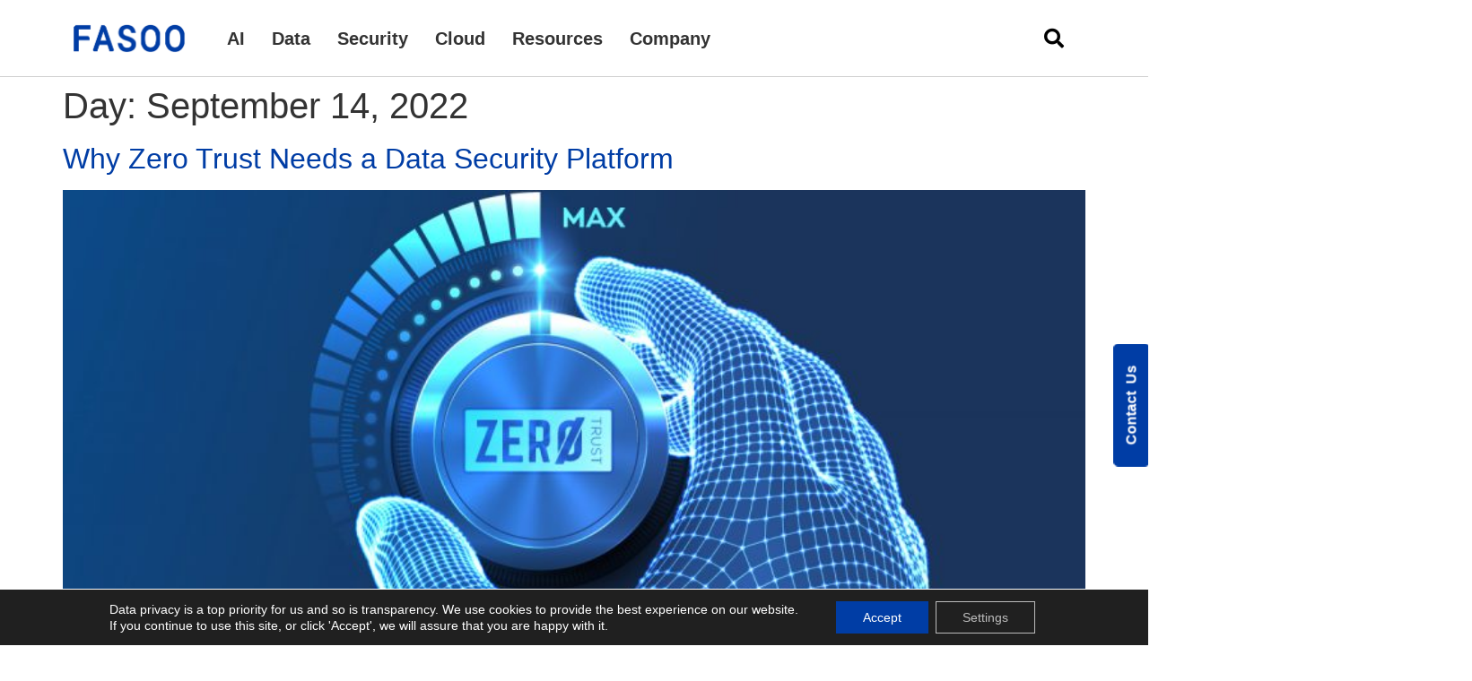

--- FILE ---
content_type: text/html; charset=UTF-8
request_url: https://en.fasoo.com/2022/09/14/
body_size: 36593
content:
<!doctype html>
<html lang="en-US">
<head>
	<meta name="referrer" content="origin-when-cross-origin" />
	<meta charset="UTF-8">
	<meta name="viewport" content="width=device-width, initial-scale=1">
	<link rel="profile" href="https://gmpg.org/xfn/11">
	<meta name='robots' content='noindex, follow' />
	<style>img:is([sizes="auto" i], [sizes^="auto," i]) { contain-intrinsic-size: 3000px 1500px }</style>
	
	<!-- This site is optimized with the Yoast SEO plugin v25.4 - https://yoast.com/wordpress/plugins/seo/ -->
	<title>September 14, 2022 | Fasoo</title>
	<meta property="og:locale" content="en_US" />
	<meta property="og:type" content="website" />
	<meta property="og:title" content="September 14, 2022 | Fasoo" />
	<meta property="og:url" content="https://en.fasoo.com/2022/09/14/" />
	<meta property="og:site_name" content="Fasoo" />
	<meta property="og:image" content="https://en.fasoo.com/wp-content/uploads/2023/06/KakaoTalk_20230410_174531104_01.png" />
	<meta property="og:image:width" content="500" />
	<meta property="og:image:height" content="500" />
	<meta property="og:image:type" content="image/png" />
	<meta name="twitter:card" content="summary_large_image" />
	<script type="application/ld+json" class="yoast-schema-graph">{"@context":"https://schema.org","@graph":[{"@type":"CollectionPage","@id":null,"url":"https://en.fasoo.com/2022/09/14/","name":"September 14, 2022 | Fasoo","isPartOf":{"@id":"https://en.fasoo.com/#website"},"primaryImageOfPage":{"@id":"https://en.fasoo.com/2022/09/14/#primaryimage"},"image":{"@id":"https://en.fasoo.com/2022/09/14/#primaryimage"},"thumbnailUrl":"https://en.fasoo.com/wp-content/uploads/2022/09/Why-Zero-Trust-Needs-a-Data-Security-Platform.jpeg","breadcrumb":{"@id":"https://en.fasoo.com/2022/09/14/#breadcrumb"},"inLanguage":"en-US"},{"@type":"ImageObject","inLanguage":"en-US","@id":"https://en.fasoo.com/2022/09/14/#primaryimage","url":"https://en.fasoo.com/wp-content/uploads/2022/09/Why-Zero-Trust-Needs-a-Data-Security-Platform.jpeg","contentUrl":"https://en.fasoo.com/wp-content/uploads/2022/09/Why-Zero-Trust-Needs-a-Data-Security-Platform.jpeg","width":800,"height":419,"caption":"Enhance your data security with the Fasoo Zero Trust Data Security platform"},{"@type":"BreadcrumbList","@id":"https://en.fasoo.com/2022/09/14/#breadcrumb","itemListElement":[{"@type":"ListItem","position":1,"name":"Home","item":"https://en.fasoo.com/"},{"@type":"ListItem","position":2,"name":"Archives for September 14, 2022"}]},{"@type":"WebSite","@id":"https://en.fasoo.com/#website","url":"https://en.fasoo.com/","name":"Fasoo","description":"Fasoo USA","publisher":{"@id":"https://en.fasoo.com/#organization"},"potentialAction":[{"@type":"SearchAction","target":{"@type":"EntryPoint","urlTemplate":"https://en.fasoo.com/?s={search_term_string}"},"query-input":{"@type":"PropertyValueSpecification","valueRequired":true,"valueName":"search_term_string"}}],"inLanguage":"en-US"},{"@type":"Organization","@id":"https://en.fasoo.com/#organization","name":"Fasoo","url":"https://en.fasoo.com/","logo":{"@type":"ImageObject","inLanguage":"en-US","@id":"https://en.fasoo.com/#/schema/logo/image/","url":"https://en.fasoo.com/wp-content/uploads/2022/01/logo_2020_4.png","contentUrl":"https://en.fasoo.com/wp-content/uploads/2022/01/logo_2020_4.png","width":513,"height":141,"caption":"Fasoo"},"image":{"@id":"https://en.fasoo.com/#/schema/logo/image/"}}]}</script>
	<!-- / Yoast SEO plugin. -->


<link rel='dns-prefetch' href='//js.hs-scripts.com' />
<link rel="alternate" type="application/rss+xml" title="Fasoo &raquo; Feed" href="https://en.fasoo.com/feed/" />
<link rel="alternate" type="application/rss+xml" title="Fasoo &raquo; Comments Feed" href="https://en.fasoo.com/comments/feed/" />
<style id='wp-emoji-styles-inline-css'>

	img.wp-smiley, img.emoji {
		display: inline !important;
		border: none !important;
		box-shadow: none !important;
		height: 1em !important;
		width: 1em !important;
		margin: 0 0.07em !important;
		vertical-align: -0.1em !important;
		background: none !important;
		padding: 0 !important;
	}
</style>
<style id='classic-theme-styles-inline-css'>
/*! This file is auto-generated */
.wp-block-button__link{color:#fff;background-color:#32373c;border-radius:9999px;box-shadow:none;text-decoration:none;padding:calc(.667em + 2px) calc(1.333em + 2px);font-size:1.125em}.wp-block-file__button{background:#32373c;color:#fff;text-decoration:none}
</style>
<style id='global-styles-inline-css'>
:root{--wp--preset--aspect-ratio--square: 1;--wp--preset--aspect-ratio--4-3: 4/3;--wp--preset--aspect-ratio--3-4: 3/4;--wp--preset--aspect-ratio--3-2: 3/2;--wp--preset--aspect-ratio--2-3: 2/3;--wp--preset--aspect-ratio--16-9: 16/9;--wp--preset--aspect-ratio--9-16: 9/16;--wp--preset--color--black: #000000;--wp--preset--color--cyan-bluish-gray: #abb8c3;--wp--preset--color--white: #ffffff;--wp--preset--color--pale-pink: #f78da7;--wp--preset--color--vivid-red: #cf2e2e;--wp--preset--color--luminous-vivid-orange: #ff6900;--wp--preset--color--luminous-vivid-amber: #fcb900;--wp--preset--color--light-green-cyan: #7bdcb5;--wp--preset--color--vivid-green-cyan: #00d084;--wp--preset--color--pale-cyan-blue: #8ed1fc;--wp--preset--color--vivid-cyan-blue: #0693e3;--wp--preset--color--vivid-purple: #9b51e0;--wp--preset--gradient--vivid-cyan-blue-to-vivid-purple: linear-gradient(135deg,rgba(6,147,227,1) 0%,rgb(155,81,224) 100%);--wp--preset--gradient--light-green-cyan-to-vivid-green-cyan: linear-gradient(135deg,rgb(122,220,180) 0%,rgb(0,208,130) 100%);--wp--preset--gradient--luminous-vivid-amber-to-luminous-vivid-orange: linear-gradient(135deg,rgba(252,185,0,1) 0%,rgba(255,105,0,1) 100%);--wp--preset--gradient--luminous-vivid-orange-to-vivid-red: linear-gradient(135deg,rgba(255,105,0,1) 0%,rgb(207,46,46) 100%);--wp--preset--gradient--very-light-gray-to-cyan-bluish-gray: linear-gradient(135deg,rgb(238,238,238) 0%,rgb(169,184,195) 100%);--wp--preset--gradient--cool-to-warm-spectrum: linear-gradient(135deg,rgb(74,234,220) 0%,rgb(151,120,209) 20%,rgb(207,42,186) 40%,rgb(238,44,130) 60%,rgb(251,105,98) 80%,rgb(254,248,76) 100%);--wp--preset--gradient--blush-light-purple: linear-gradient(135deg,rgb(255,206,236) 0%,rgb(152,150,240) 100%);--wp--preset--gradient--blush-bordeaux: linear-gradient(135deg,rgb(254,205,165) 0%,rgb(254,45,45) 50%,rgb(107,0,62) 100%);--wp--preset--gradient--luminous-dusk: linear-gradient(135deg,rgb(255,203,112) 0%,rgb(199,81,192) 50%,rgb(65,88,208) 100%);--wp--preset--gradient--pale-ocean: linear-gradient(135deg,rgb(255,245,203) 0%,rgb(182,227,212) 50%,rgb(51,167,181) 100%);--wp--preset--gradient--electric-grass: linear-gradient(135deg,rgb(202,248,128) 0%,rgb(113,206,126) 100%);--wp--preset--gradient--midnight: linear-gradient(135deg,rgb(2,3,129) 0%,rgb(40,116,252) 100%);--wp--preset--font-size--small: 13px;--wp--preset--font-size--medium: 20px;--wp--preset--font-size--large: 36px;--wp--preset--font-size--x-large: 42px;--wp--preset--spacing--20: 0.44rem;--wp--preset--spacing--30: 0.67rem;--wp--preset--spacing--40: 1rem;--wp--preset--spacing--50: 1.5rem;--wp--preset--spacing--60: 2.25rem;--wp--preset--spacing--70: 3.38rem;--wp--preset--spacing--80: 5.06rem;--wp--preset--shadow--natural: 6px 6px 9px rgba(0, 0, 0, 0.2);--wp--preset--shadow--deep: 12px 12px 50px rgba(0, 0, 0, 0.4);--wp--preset--shadow--sharp: 6px 6px 0px rgba(0, 0, 0, 0.2);--wp--preset--shadow--outlined: 6px 6px 0px -3px rgba(255, 255, 255, 1), 6px 6px rgba(0, 0, 0, 1);--wp--preset--shadow--crisp: 6px 6px 0px rgba(0, 0, 0, 1);}:where(.is-layout-flex){gap: 0.5em;}:where(.is-layout-grid){gap: 0.5em;}body .is-layout-flex{display: flex;}.is-layout-flex{flex-wrap: wrap;align-items: center;}.is-layout-flex > :is(*, div){margin: 0;}body .is-layout-grid{display: grid;}.is-layout-grid > :is(*, div){margin: 0;}:where(.wp-block-columns.is-layout-flex){gap: 2em;}:where(.wp-block-columns.is-layout-grid){gap: 2em;}:where(.wp-block-post-template.is-layout-flex){gap: 1.25em;}:where(.wp-block-post-template.is-layout-grid){gap: 1.25em;}.has-black-color{color: var(--wp--preset--color--black) !important;}.has-cyan-bluish-gray-color{color: var(--wp--preset--color--cyan-bluish-gray) !important;}.has-white-color{color: var(--wp--preset--color--white) !important;}.has-pale-pink-color{color: var(--wp--preset--color--pale-pink) !important;}.has-vivid-red-color{color: var(--wp--preset--color--vivid-red) !important;}.has-luminous-vivid-orange-color{color: var(--wp--preset--color--luminous-vivid-orange) !important;}.has-luminous-vivid-amber-color{color: var(--wp--preset--color--luminous-vivid-amber) !important;}.has-light-green-cyan-color{color: var(--wp--preset--color--light-green-cyan) !important;}.has-vivid-green-cyan-color{color: var(--wp--preset--color--vivid-green-cyan) !important;}.has-pale-cyan-blue-color{color: var(--wp--preset--color--pale-cyan-blue) !important;}.has-vivid-cyan-blue-color{color: var(--wp--preset--color--vivid-cyan-blue) !important;}.has-vivid-purple-color{color: var(--wp--preset--color--vivid-purple) !important;}.has-black-background-color{background-color: var(--wp--preset--color--black) !important;}.has-cyan-bluish-gray-background-color{background-color: var(--wp--preset--color--cyan-bluish-gray) !important;}.has-white-background-color{background-color: var(--wp--preset--color--white) !important;}.has-pale-pink-background-color{background-color: var(--wp--preset--color--pale-pink) !important;}.has-vivid-red-background-color{background-color: var(--wp--preset--color--vivid-red) !important;}.has-luminous-vivid-orange-background-color{background-color: var(--wp--preset--color--luminous-vivid-orange) !important;}.has-luminous-vivid-amber-background-color{background-color: var(--wp--preset--color--luminous-vivid-amber) !important;}.has-light-green-cyan-background-color{background-color: var(--wp--preset--color--light-green-cyan) !important;}.has-vivid-green-cyan-background-color{background-color: var(--wp--preset--color--vivid-green-cyan) !important;}.has-pale-cyan-blue-background-color{background-color: var(--wp--preset--color--pale-cyan-blue) !important;}.has-vivid-cyan-blue-background-color{background-color: var(--wp--preset--color--vivid-cyan-blue) !important;}.has-vivid-purple-background-color{background-color: var(--wp--preset--color--vivid-purple) !important;}.has-black-border-color{border-color: var(--wp--preset--color--black) !important;}.has-cyan-bluish-gray-border-color{border-color: var(--wp--preset--color--cyan-bluish-gray) !important;}.has-white-border-color{border-color: var(--wp--preset--color--white) !important;}.has-pale-pink-border-color{border-color: var(--wp--preset--color--pale-pink) !important;}.has-vivid-red-border-color{border-color: var(--wp--preset--color--vivid-red) !important;}.has-luminous-vivid-orange-border-color{border-color: var(--wp--preset--color--luminous-vivid-orange) !important;}.has-luminous-vivid-amber-border-color{border-color: var(--wp--preset--color--luminous-vivid-amber) !important;}.has-light-green-cyan-border-color{border-color: var(--wp--preset--color--light-green-cyan) !important;}.has-vivid-green-cyan-border-color{border-color: var(--wp--preset--color--vivid-green-cyan) !important;}.has-pale-cyan-blue-border-color{border-color: var(--wp--preset--color--pale-cyan-blue) !important;}.has-vivid-cyan-blue-border-color{border-color: var(--wp--preset--color--vivid-cyan-blue) !important;}.has-vivid-purple-border-color{border-color: var(--wp--preset--color--vivid-purple) !important;}.has-vivid-cyan-blue-to-vivid-purple-gradient-background{background: var(--wp--preset--gradient--vivid-cyan-blue-to-vivid-purple) !important;}.has-light-green-cyan-to-vivid-green-cyan-gradient-background{background: var(--wp--preset--gradient--light-green-cyan-to-vivid-green-cyan) !important;}.has-luminous-vivid-amber-to-luminous-vivid-orange-gradient-background{background: var(--wp--preset--gradient--luminous-vivid-amber-to-luminous-vivid-orange) !important;}.has-luminous-vivid-orange-to-vivid-red-gradient-background{background: var(--wp--preset--gradient--luminous-vivid-orange-to-vivid-red) !important;}.has-very-light-gray-to-cyan-bluish-gray-gradient-background{background: var(--wp--preset--gradient--very-light-gray-to-cyan-bluish-gray) !important;}.has-cool-to-warm-spectrum-gradient-background{background: var(--wp--preset--gradient--cool-to-warm-spectrum) !important;}.has-blush-light-purple-gradient-background{background: var(--wp--preset--gradient--blush-light-purple) !important;}.has-blush-bordeaux-gradient-background{background: var(--wp--preset--gradient--blush-bordeaux) !important;}.has-luminous-dusk-gradient-background{background: var(--wp--preset--gradient--luminous-dusk) !important;}.has-pale-ocean-gradient-background{background: var(--wp--preset--gradient--pale-ocean) !important;}.has-electric-grass-gradient-background{background: var(--wp--preset--gradient--electric-grass) !important;}.has-midnight-gradient-background{background: var(--wp--preset--gradient--midnight) !important;}.has-small-font-size{font-size: var(--wp--preset--font-size--small) !important;}.has-medium-font-size{font-size: var(--wp--preset--font-size--medium) !important;}.has-large-font-size{font-size: var(--wp--preset--font-size--large) !important;}.has-x-large-font-size{font-size: var(--wp--preset--font-size--x-large) !important;}
:where(.wp-block-post-template.is-layout-flex){gap: 1.25em;}:where(.wp-block-post-template.is-layout-grid){gap: 1.25em;}
:where(.wp-block-columns.is-layout-flex){gap: 2em;}:where(.wp-block-columns.is-layout-grid){gap: 2em;}
:root :where(.wp-block-pullquote){font-size: 1.5em;line-height: 1.6;}
</style>
<link data-minify="1" rel='stylesheet' id='searchandfilter-css' href='https://en.fasoo.com/wp-content/cache/min/1/wp-content/plugins/search-filter/style.css?ver=1760662310' media='all' />
<link data-minify="1" rel='stylesheet' id='parent-style-css' href='https://en.fasoo.com/wp-content/cache/min/1/wp-content/themes/hello-elementor/style.css?ver=1760662310' media='all' />
<link rel='stylesheet' id='child-style-css' href='https://en.fasoo.com/wp-content/themes/hello-elementor-child/style.css?ver=6.8.3' media='all' />
<link rel='stylesheet' id='hello-elementor-css' href='https://en.fasoo.com/wp-content/themes/hello-elementor/style.min.css?ver=2.8.1' media='all' />
<link rel='stylesheet' id='hello-elementor-theme-style-css' href='https://en.fasoo.com/wp-content/themes/hello-elementor/theme.min.css?ver=2.8.1' media='all' />
<link rel='stylesheet' id='elementor-frontend-css' href='https://en.fasoo.com/wp-content/uploads/elementor/css/custom-frontend.min.css?ver=1751614853' media='all' />
<link rel='stylesheet' id='elementor-post-6-css' href='https://en.fasoo.com/wp-content/uploads/elementor/css/post-6.css?ver=1751614853' media='all' />
<link data-minify="1" rel='stylesheet' id='jet-menu-public-styles-css' href='https://en.fasoo.com/wp-content/cache/min/1/wp-content/plugins/jet-menu/assets/public/css/public.css?ver=1760662310' media='all' />
<link rel='stylesheet' id='widget-image-css' href='https://en.fasoo.com/wp-content/plugins/elementor/assets/css/widget-image.min.css?ver=3.30.0' media='all' />
<link rel='stylesheet' id='e-sticky-css' href='https://en.fasoo.com/wp-content/plugins/elementor-pro/assets/css/modules/sticky.min.css?ver=3.30.0' media='all' />
<link rel='stylesheet' id='widget-heading-css' href='https://en.fasoo.com/wp-content/plugins/elementor/assets/css/widget-heading.min.css?ver=3.30.0' media='all' />
<link rel='stylesheet' id='widget-icon-list-css' href='https://en.fasoo.com/wp-content/uploads/elementor/css/custom-widget-icon-list.min.css?ver=1751614853' media='all' />
<link rel='stylesheet' id='widget-divider-css' href='https://en.fasoo.com/wp-content/plugins/elementor/assets/css/widget-divider.min.css?ver=3.30.0' media='all' />
<link rel='stylesheet' id='widget-social-icons-css' href='https://en.fasoo.com/wp-content/plugins/elementor/assets/css/widget-social-icons.min.css?ver=3.30.0' media='all' />
<link rel='stylesheet' id='e-apple-webkit-css' href='https://en.fasoo.com/wp-content/uploads/elementor/css/custom-apple-webkit.min.css?ver=1751614853' media='all' />
<link rel='stylesheet' id='jet-blocks-css' href='https://en.fasoo.com/wp-content/uploads/elementor/css/custom-jet-blocks.css?ver=1.3.19' media='all' />
<link data-minify="1" rel='stylesheet' id='elementor-icons-css' href='https://en.fasoo.com/wp-content/cache/min/1/wp-content/plugins/elementor/assets/lib/eicons/css/elementor-icons.min.css?ver=1760662310' media='all' />
<link rel='stylesheet' id='elementor-post-55476-css' href='https://en.fasoo.com/wp-content/uploads/elementor/css/post-55476.css?ver=1754870480' media='all' />
<link rel='stylesheet' id='elementor-post-162-css' href='https://en.fasoo.com/wp-content/uploads/elementor/css/post-162.css?ver=1753136311' media='all' />
<link rel='stylesheet' id='exad-slick-css' href='https://en.fasoo.com/wp-content/plugins/exclusive-addons-for-elementor/assets/vendor/css/slick.min.css?ver=6.8.3' media='all' />
<link data-minify="1" rel='stylesheet' id='exad-slick-theme-css' href='https://en.fasoo.com/wp-content/cache/min/1/wp-content/plugins/exclusive-addons-for-elementor/assets/vendor/css/slick-theme.min.css?ver=1760662310' media='all' />
<link data-minify="1" rel='stylesheet' id='exad-image-hover-css' href='https://en.fasoo.com/wp-content/cache/min/1/wp-content/plugins/exclusive-addons-for-elementor/assets/vendor/css/imagehover.css?ver=1760662310' media='all' />
<link rel='stylesheet' id='exad-swiperv5-css' href='https://en.fasoo.com/wp-content/plugins/exclusive-addons-for-elementor/assets/vendor/css/swiper.min.css?ver=2.7.9.4' media='all' />
<link data-minify="1" rel='stylesheet' id='exad-main-style-css' href='https://en.fasoo.com/wp-content/cache/min/1/wp-content/plugins/exclusive-addons-for-elementor/assets/css/exad-styles.min.css?ver=1760662310' media='all' />
<link data-minify="1" rel='stylesheet' id='moove_gdpr_frontend-css' href='https://en.fasoo.com/wp-content/cache/min/1/wp-content/plugins/gdpr-cookie-compliance/dist/styles/gdpr-main-nf.css?ver=1760662310' media='all' />
<style id='moove_gdpr_frontend-inline-css'>
				#moove_gdpr_cookie_modal .moove-gdpr-modal-content .moove-gdpr-tab-main h3.tab-title, 
				#moove_gdpr_cookie_modal .moove-gdpr-modal-content .moove-gdpr-tab-main span.tab-title,
				#moove_gdpr_cookie_modal .moove-gdpr-modal-content .moove-gdpr-modal-left-content #moove-gdpr-menu li a, 
				#moove_gdpr_cookie_modal .moove-gdpr-modal-content .moove-gdpr-modal-left-content #moove-gdpr-menu li button,
				#moove_gdpr_cookie_modal .moove-gdpr-modal-content .moove-gdpr-modal-left-content .moove-gdpr-branding-cnt a,
				#moove_gdpr_cookie_modal .moove-gdpr-modal-content .moove-gdpr-modal-footer-content .moove-gdpr-button-holder a.mgbutton, 
				#moove_gdpr_cookie_modal .moove-gdpr-modal-content .moove-gdpr-modal-footer-content .moove-gdpr-button-holder button.mgbutton,
				#moove_gdpr_cookie_modal .cookie-switch .cookie-slider:after, 
				#moove_gdpr_cookie_modal .cookie-switch .slider:after, 
				#moove_gdpr_cookie_modal .switch .cookie-slider:after, 
				#moove_gdpr_cookie_modal .switch .slider:after,
				#moove_gdpr_cookie_info_bar .moove-gdpr-info-bar-container .moove-gdpr-info-bar-content p, 
				#moove_gdpr_cookie_info_bar .moove-gdpr-info-bar-container .moove-gdpr-info-bar-content p a,
				#moove_gdpr_cookie_info_bar .moove-gdpr-info-bar-container .moove-gdpr-info-bar-content a.mgbutton, 
				#moove_gdpr_cookie_info_bar .moove-gdpr-info-bar-container .moove-gdpr-info-bar-content button.mgbutton,
				#moove_gdpr_cookie_modal .moove-gdpr-modal-content .moove-gdpr-tab-main .moove-gdpr-tab-main-content h1, 
				#moove_gdpr_cookie_modal .moove-gdpr-modal-content .moove-gdpr-tab-main .moove-gdpr-tab-main-content h2, 
				#moove_gdpr_cookie_modal .moove-gdpr-modal-content .moove-gdpr-tab-main .moove-gdpr-tab-main-content h3, 
				#moove_gdpr_cookie_modal .moove-gdpr-modal-content .moove-gdpr-tab-main .moove-gdpr-tab-main-content h4, 
				#moove_gdpr_cookie_modal .moove-gdpr-modal-content .moove-gdpr-tab-main .moove-gdpr-tab-main-content h5, 
				#moove_gdpr_cookie_modal .moove-gdpr-modal-content .moove-gdpr-tab-main .moove-gdpr-tab-main-content h6,
				#moove_gdpr_cookie_modal .moove-gdpr-modal-content.moove_gdpr_modal_theme_v2 .moove-gdpr-modal-title .tab-title,
				#moove_gdpr_cookie_modal .moove-gdpr-modal-content.moove_gdpr_modal_theme_v2 .moove-gdpr-tab-main h3.tab-title, 
				#moove_gdpr_cookie_modal .moove-gdpr-modal-content.moove_gdpr_modal_theme_v2 .moove-gdpr-tab-main span.tab-title,
				#moove_gdpr_cookie_modal .moove-gdpr-modal-content.moove_gdpr_modal_theme_v2 .moove-gdpr-branding-cnt a {
				 	font-weight: inherit				}
			#moove_gdpr_cookie_modal,#moove_gdpr_cookie_info_bar,.gdpr_cookie_settings_shortcode_content{font-family:inherit}#moove_gdpr_save_popup_settings_button{background-color:#373737;color:#fff}#moove_gdpr_save_popup_settings_button:hover{background-color:#000}#moove_gdpr_cookie_info_bar .moove-gdpr-info-bar-container .moove-gdpr-info-bar-content a.mgbutton,#moove_gdpr_cookie_info_bar .moove-gdpr-info-bar-container .moove-gdpr-info-bar-content button.mgbutton{background-color:#003da5}#moove_gdpr_cookie_modal .moove-gdpr-modal-content .moove-gdpr-modal-footer-content .moove-gdpr-button-holder a.mgbutton,#moove_gdpr_cookie_modal .moove-gdpr-modal-content .moove-gdpr-modal-footer-content .moove-gdpr-button-holder button.mgbutton,.gdpr_cookie_settings_shortcode_content .gdpr-shr-button.button-green{background-color:#003da5;border-color:#003da5}#moove_gdpr_cookie_modal .moove-gdpr-modal-content .moove-gdpr-modal-footer-content .moove-gdpr-button-holder a.mgbutton:hover,#moove_gdpr_cookie_modal .moove-gdpr-modal-content .moove-gdpr-modal-footer-content .moove-gdpr-button-holder button.mgbutton:hover,.gdpr_cookie_settings_shortcode_content .gdpr-shr-button.button-green:hover{background-color:#fff;color:#003da5}#moove_gdpr_cookie_modal .moove-gdpr-modal-content .moove-gdpr-modal-close i,#moove_gdpr_cookie_modal .moove-gdpr-modal-content .moove-gdpr-modal-close span.gdpr-icon{background-color:#003da5;border:1px solid #003da5}#moove_gdpr_cookie_info_bar span.change-settings-button.focus-g,#moove_gdpr_cookie_info_bar span.change-settings-button:focus,#moove_gdpr_cookie_info_bar button.change-settings-button.focus-g,#moove_gdpr_cookie_info_bar button.change-settings-button:focus{-webkit-box-shadow:0 0 1px 3px #003da5;-moz-box-shadow:0 0 1px 3px #003da5;box-shadow:0 0 1px 3px #003da5}#moove_gdpr_cookie_modal .moove-gdpr-modal-content .moove-gdpr-modal-close i:hover,#moove_gdpr_cookie_modal .moove-gdpr-modal-content .moove-gdpr-modal-close span.gdpr-icon:hover,#moove_gdpr_cookie_info_bar span[data-href]>u.change-settings-button{color:#003da5}#moove_gdpr_cookie_modal .moove-gdpr-modal-content .moove-gdpr-modal-left-content #moove-gdpr-menu li.menu-item-selected a span.gdpr-icon,#moove_gdpr_cookie_modal .moove-gdpr-modal-content .moove-gdpr-modal-left-content #moove-gdpr-menu li.menu-item-selected button span.gdpr-icon{color:inherit}#moove_gdpr_cookie_modal .moove-gdpr-modal-content .moove-gdpr-modal-left-content #moove-gdpr-menu li a span.gdpr-icon,#moove_gdpr_cookie_modal .moove-gdpr-modal-content .moove-gdpr-modal-left-content #moove-gdpr-menu li button span.gdpr-icon{color:inherit}#moove_gdpr_cookie_modal .gdpr-acc-link{line-height:0;font-size:0;color:transparent;position:absolute}#moove_gdpr_cookie_modal .moove-gdpr-modal-content .moove-gdpr-modal-close:hover i,#moove_gdpr_cookie_modal .moove-gdpr-modal-content .moove-gdpr-modal-left-content #moove-gdpr-menu li a,#moove_gdpr_cookie_modal .moove-gdpr-modal-content .moove-gdpr-modal-left-content #moove-gdpr-menu li button,#moove_gdpr_cookie_modal .moove-gdpr-modal-content .moove-gdpr-modal-left-content #moove-gdpr-menu li button i,#moove_gdpr_cookie_modal .moove-gdpr-modal-content .moove-gdpr-modal-left-content #moove-gdpr-menu li a i,#moove_gdpr_cookie_modal .moove-gdpr-modal-content .moove-gdpr-tab-main .moove-gdpr-tab-main-content a:hover,#moove_gdpr_cookie_info_bar.moove-gdpr-dark-scheme .moove-gdpr-info-bar-container .moove-gdpr-info-bar-content a.mgbutton:hover,#moove_gdpr_cookie_info_bar.moove-gdpr-dark-scheme .moove-gdpr-info-bar-container .moove-gdpr-info-bar-content button.mgbutton:hover,#moove_gdpr_cookie_info_bar.moove-gdpr-dark-scheme .moove-gdpr-info-bar-container .moove-gdpr-info-bar-content a:hover,#moove_gdpr_cookie_info_bar.moove-gdpr-dark-scheme .moove-gdpr-info-bar-container .moove-gdpr-info-bar-content button:hover,#moove_gdpr_cookie_info_bar.moove-gdpr-dark-scheme .moove-gdpr-info-bar-container .moove-gdpr-info-bar-content span.change-settings-button:hover,#moove_gdpr_cookie_info_bar.moove-gdpr-dark-scheme .moove-gdpr-info-bar-container .moove-gdpr-info-bar-content button.change-settings-button:hover,#moove_gdpr_cookie_info_bar.moove-gdpr-dark-scheme .moove-gdpr-info-bar-container .moove-gdpr-info-bar-content u.change-settings-button:hover,#moove_gdpr_cookie_info_bar span[data-href]>u.change-settings-button,#moove_gdpr_cookie_info_bar.moove-gdpr-dark-scheme .moove-gdpr-info-bar-container .moove-gdpr-info-bar-content a.mgbutton.focus-g,#moove_gdpr_cookie_info_bar.moove-gdpr-dark-scheme .moove-gdpr-info-bar-container .moove-gdpr-info-bar-content button.mgbutton.focus-g,#moove_gdpr_cookie_info_bar.moove-gdpr-dark-scheme .moove-gdpr-info-bar-container .moove-gdpr-info-bar-content a.focus-g,#moove_gdpr_cookie_info_bar.moove-gdpr-dark-scheme .moove-gdpr-info-bar-container .moove-gdpr-info-bar-content button.focus-g,#moove_gdpr_cookie_info_bar.moove-gdpr-dark-scheme .moove-gdpr-info-bar-container .moove-gdpr-info-bar-content a.mgbutton:focus,#moove_gdpr_cookie_info_bar.moove-gdpr-dark-scheme .moove-gdpr-info-bar-container .moove-gdpr-info-bar-content button.mgbutton:focus,#moove_gdpr_cookie_info_bar.moove-gdpr-dark-scheme .moove-gdpr-info-bar-container .moove-gdpr-info-bar-content a:focus,#moove_gdpr_cookie_info_bar.moove-gdpr-dark-scheme .moove-gdpr-info-bar-container .moove-gdpr-info-bar-content button:focus,#moove_gdpr_cookie_info_bar.moove-gdpr-dark-scheme .moove-gdpr-info-bar-container .moove-gdpr-info-bar-content span.change-settings-button.focus-g,span.change-settings-button:focus,button.change-settings-button.focus-g,button.change-settings-button:focus,#moove_gdpr_cookie_info_bar.moove-gdpr-dark-scheme .moove-gdpr-info-bar-container .moove-gdpr-info-bar-content u.change-settings-button.focus-g,#moove_gdpr_cookie_info_bar.moove-gdpr-dark-scheme .moove-gdpr-info-bar-container .moove-gdpr-info-bar-content u.change-settings-button:focus{color:#003da5}#moove_gdpr_cookie_modal .moove-gdpr-branding.focus-g span,#moove_gdpr_cookie_modal .moove-gdpr-modal-content .moove-gdpr-tab-main a.focus-g{color:#003da5}#moove_gdpr_cookie_modal.gdpr_lightbox-hide{display:none}#moove_gdpr_cookie_info_bar .moove-gdpr-info-bar-container .moove-gdpr-info-bar-content a.mgbutton,#moove_gdpr_cookie_info_bar .moove-gdpr-info-bar-container .moove-gdpr-info-bar-content button.mgbutton,#moove_gdpr_cookie_modal .moove-gdpr-modal-content .moove-gdpr-modal-footer-content .moove-gdpr-button-holder a.mgbutton,#moove_gdpr_cookie_modal .moove-gdpr-modal-content .moove-gdpr-modal-footer-content .moove-gdpr-button-holder button.mgbutton,.gdpr-shr-button,#moove_gdpr_cookie_info_bar .moove-gdpr-infobar-close-btn{border-radius:0}
</style>
<link data-minify="1" rel='stylesheet' id='ecs-styles-css' href='https://en.fasoo.com/wp-content/cache/min/1/wp-content/plugins/ele-custom-skin/assets/css/ecs-style.css?ver=1760662310' media='all' />
<link rel='stylesheet' id='elementor-post-1580-css' href='https://en.fasoo.com/wp-content/uploads/elementor/css/post-1580.css?ver=1739139335' media='all' />
<link rel='stylesheet' id='elementor-post-1916-css' href='https://en.fasoo.com/wp-content/uploads/elementor/css/post-1916.css?ver=1682368147' media='all' />
<link rel='stylesheet' id='elementor-post-1949-css' href='https://en.fasoo.com/wp-content/uploads/elementor/css/post-1949.css?ver=1643249595' media='all' />
<link rel='stylesheet' id='elementor-post-2547-css' href='https://en.fasoo.com/wp-content/uploads/elementor/css/post-2547.css?ver=1659408369' media='all' />
<link rel='stylesheet' id='elementor-post-40104-css' href='https://en.fasoo.com/wp-content/uploads/elementor/css/post-40104.css?ver=1659408438' media='all' />
<link rel='stylesheet' id='elementor-post-40399-css' href='https://en.fasoo.com/wp-content/uploads/elementor/css/post-40399.css?ver=1698703740' media='all' />
<link rel='stylesheet' id='elementor-post-42887-css' href='https://en.fasoo.com/wp-content/uploads/elementor/css/post-42887.css?ver=1646023619' media='all' />
<link rel='stylesheet' id='elementor-post-42896-css' href='https://en.fasoo.com/wp-content/uploads/elementor/css/post-42896.css?ver=1648626887' media='all' />
<link rel='stylesheet' id='elementor-post-44782-css' href='https://en.fasoo.com/wp-content/uploads/elementor/css/post-44782.css?ver=1646382708' media='all' />
<link rel='stylesheet' id='elementor-post-48089-css' href='https://en.fasoo.com/wp-content/uploads/elementor/css/post-48089.css?ver=1751601585' media='all' />
<link rel='stylesheet' id='elementor-post-53954-css' href='https://en.fasoo.com/wp-content/uploads/elementor/css/post-53954.css?ver=1750896719' media='all' />
<link rel='stylesheet' id='elementor-post-74243-css' href='https://en.fasoo.com/wp-content/uploads/elementor/css/post-74243.css?ver=1753047872' media='all' />
<style id='rocket-lazyload-inline-css'>
.rll-youtube-player{position:relative;padding-bottom:56.23%;height:0;overflow:hidden;max-width:100%;}.rll-youtube-player:focus-within{outline: 2px solid currentColor;outline-offset: 5px;}.rll-youtube-player iframe{position:absolute;top:0;left:0;width:100%;height:100%;z-index:100;background:0 0}.rll-youtube-player img{bottom:0;display:block;left:0;margin:auto;max-width:100%;width:100%;position:absolute;right:0;top:0;border:none;height:auto;-webkit-transition:.4s all;-moz-transition:.4s all;transition:.4s all}.rll-youtube-player img:hover{-webkit-filter:brightness(75%)}.rll-youtube-player .play{height:100%;width:100%;left:0;top:0;position:absolute;background:url(https://en.fasoo.com/wp-content/plugins/wp-rocket/assets/img/youtube.png) no-repeat center;background-color: transparent !important;cursor:pointer;border:none;}
</style>
<link rel='stylesheet' id='elementor-icons-shared-0-css' href='https://en.fasoo.com/wp-content/plugins/elementor/assets/lib/font-awesome/css/fontawesome.min.css?ver=5.15.3' media='all' />
<link data-minify="1" rel='stylesheet' id='elementor-icons-fa-solid-css' href='https://en.fasoo.com/wp-content/cache/min/1/wp-content/plugins/elementor/assets/lib/font-awesome/css/solid.min.css?ver=1760662310' media='all' />
<link data-minify="1" rel='stylesheet' id='elementor-icons-fa-brands-css' href='https://en.fasoo.com/wp-content/cache/min/1/wp-content/plugins/elementor/assets/lib/font-awesome/css/brands.min.css?ver=1760662310' media='all' />
<link data-minify="1" rel='stylesheet' id='elementor-icons-shared-2-css' href='https://en.fasoo.com/wp-content/cache/min/1/wp-content/plugins/exclusive-addons-for-elementor/assets/fonts/remix-icon/remixicon.min.css?ver=1760662310' media='all' />
<link data-minify="1" rel='stylesheet' id='elementor-icons-remix-icons-css' href='https://en.fasoo.com/wp-content/cache/min/1/wp-content/plugins/exclusive-addons-for-elementor/assets/fonts/remix-icon/remixicon.min.css?ver=1760662310' media='all' />
<script src="https://en.fasoo.com/wp-includes/js/jquery/jquery.min.js?ver=3.7.1" id="jquery-core-js"></script>
<script src="https://en.fasoo.com/wp-includes/js/jquery/jquery-migrate.min.js?ver=3.4.1" id="jquery-migrate-js"></script>
<script data-minify="1" src="https://en.fasoo.com/wp-content/cache/min/1/wp-content/plugins/fasoo-custom-functions/custom-form-action/js/action.js?ver=1760662311" id="elementor-form-download-action-js"></script>
<script id="ecs_ajax_load-js-extra">
var ecs_ajax_params = {"ajaxurl":"https:\/\/en.fasoo.com\/wp-admin\/admin-ajax.php","posts":"{\"year\":2022,\"monthnum\":9,\"day\":14,\"error\":\"\",\"m\":\"\",\"p\":0,\"post_parent\":\"\",\"subpost\":\"\",\"subpost_id\":\"\",\"attachment\":\"\",\"attachment_id\":0,\"name\":\"\",\"pagename\":\"\",\"page_id\":0,\"second\":\"\",\"minute\":\"\",\"hour\":\"\",\"w\":0,\"category_name\":\"\",\"tag\":\"\",\"cat\":\"\",\"tag_id\":\"\",\"author\":\"\",\"author_name\":\"\",\"feed\":\"\",\"tb\":\"\",\"paged\":0,\"meta_key\":\"\",\"meta_value\":\"\",\"preview\":\"\",\"s\":\"\",\"sentence\":\"\",\"title\":\"\",\"fields\":\"all\",\"menu_order\":\"\",\"embed\":\"\",\"category__in\":[],\"category__not_in\":[],\"category__and\":[],\"post__in\":[],\"post__not_in\":[\"1625\",\"1627\",\"1676\",\"41006\",\"41021\",\"41031\",\"41075\",\"41081\",\"44026\",\"44030\",\"44050\",\"44058\"],\"post_name__in\":[],\"tag__in\":[],\"tag__not_in\":[],\"tag__and\":[],\"tag_slug__in\":[],\"tag_slug__and\":[],\"post_parent__in\":[],\"post_parent__not_in\":[],\"author__in\":[],\"author__not_in\":[],\"search_columns\":[],\"ignore_sticky_posts\":false,\"suppress_filters\":false,\"cache_results\":true,\"update_post_term_cache\":true,\"update_menu_item_cache\":false,\"lazy_load_term_meta\":true,\"update_post_meta_cache\":true,\"post_type\":\"\",\"posts_per_page\":12,\"nopaging\":false,\"comments_per_page\":\"50\",\"no_found_rows\":false,\"order\":\"DESC\"}"};
</script>
<script data-minify="1" src="https://en.fasoo.com/wp-content/cache/min/1/wp-content/plugins/ele-custom-skin/assets/js/ecs_ajax_pagination.js?ver=1760662311" id="ecs_ajax_load-js"></script>
<script data-minify="1" src="https://en.fasoo.com/wp-content/cache/min/1/wp-content/plugins/ele-custom-skin/assets/js/ecs.js?ver=1760662311" id="ecs-script-js"></script>
<link rel="https://api.w.org/" href="https://en.fasoo.com/wp-json/" /><link rel="EditURI" type="application/rsd+xml" title="RSD" href="https://en.fasoo.com/xmlrpc.php?rsd" />
<meta name="generator" content="WordPress 6.8.3" />
			<!-- DO NOT COPY THIS SNIPPET! Start of Page Analytics Tracking for HubSpot WordPress plugin v11.3.21-->
			<script class="hsq-set-content-id" data-content-id="listing-page">
				var _hsq = _hsq || [];
				_hsq.push(["setContentType", "listing-page"]);
			</script>
			<!-- DO NOT COPY THIS SNIPPET! End of Page Analytics Tracking for HubSpot WordPress plugin -->
			<script>(function(ss,ex){ window.ldfdr=window.ldfdr||function(){(ldfdr._q=ldfdr._q||[]).push([].slice.call(arguments));};(function(d,s){ fs=d.getElementsByTagName(s)[0]; function ce(src){ var cs=d.createElement(s); cs.src=src; cs.async=1; fs.parentNode.insertBefore(cs,fs); };ce('https://sc.lfeeder.com/lftracker_v1_'+ss+(ex?'_'+ex:'')+'.js'); })(document,'script'); })('p1e024BxE9Q8GB6d');</script><meta name="generator" content="Elementor 3.30.0; features: additional_custom_breakpoints; settings: css_print_method-external, google_font-enabled, font_display-swap">
<style>
	iframe.hs-form-iframe{
		min-height:50px !important;
}
</style>

			<style>
				.e-con.e-parent:nth-of-type(n+4):not(.e-lazyloaded):not(.e-no-lazyload),
				.e-con.e-parent:nth-of-type(n+4):not(.e-lazyloaded):not(.e-no-lazyload) * {
					background-image: none !important;
				}
				@media screen and (max-height: 1024px) {
					.e-con.e-parent:nth-of-type(n+3):not(.e-lazyloaded):not(.e-no-lazyload),
					.e-con.e-parent:nth-of-type(n+3):not(.e-lazyloaded):not(.e-no-lazyload) * {
						background-image: none !important;
					}
				}
				@media screen and (max-height: 640px) {
					.e-con.e-parent:nth-of-type(n+2):not(.e-lazyloaded):not(.e-no-lazyload),
					.e-con.e-parent:nth-of-type(n+2):not(.e-lazyloaded):not(.e-no-lazyload) * {
						background-image: none !important;
					}
				}
			</style>
			<link rel="icon" href="https://en.fasoo.com/wp-content/uploads/2022/02/cropped-cropped-Fasoo_new_Favicon_512-32x32.png" sizes="32x32" />
<link rel="icon" href="https://en.fasoo.com/wp-content/uploads/2022/02/cropped-cropped-Fasoo_new_Favicon_512-192x192.png" sizes="192x192" />
<link rel="apple-touch-icon" href="https://en.fasoo.com/wp-content/uploads/2022/02/cropped-cropped-Fasoo_new_Favicon_512-180x180.png" />
<meta name="msapplication-TileImage" content="https://en.fasoo.com/wp-content/uploads/2022/02/cropped-cropped-Fasoo_new_Favicon_512-270x270.png" />
<noscript><style id="rocket-lazyload-nojs-css">.rll-youtube-player, [data-lazy-src]{display:none !important;}</style></noscript><meta name="generator" content="WP Rocket 3.19.1.2" data-wpr-features="wpr_minify_js wpr_lazyload_images wpr_lazyload_iframes wpr_minify_css wpr_preload_links wpr_desktop" /></head>
<body class="archive date wp-custom-logo wp-theme-hello-elementor wp-child-theme-hello-elementor-child jet-mega-menu-location exclusive-addons-elementor elementor-default elementor-kit-6">

<script>
	document.addEventListener('DOMContentLoaded', function (){
		var thumb_sections = document.querySelectorAll('.thumb-section');
		document.querySelectorAll('.thumb-img img')
  		      .forEach(function(el, idx){
								el.addEventListener('load', function(evt) {
									if (evt.target.naturalHeight <= evt.target.naturalWidth){
										// top-padding 20px  to  top 10px bottom 10px
										thumb_sections[idx].style.transition = 'all 0.75s ease';
										thumb_sections[idx].style.padding = '10px 0 10px 0';
									}
								});
 	 	      	});
	});
</script>



		<div data-rocket-location-hash="59f4e034cb0d1dbba50bb2bac2bfe478" data-elementor-type="header" data-elementor-id="55476" class="elementor elementor-55476 elementor-location-header" data-elementor-post-type="elementor_library">
					<header class="elementor-section elementor-top-section elementor-element elementor-element-17880fb elementor-section-content-middle elementor-section-height-min-height elementor-section-boxed elementor-section-height-default elementor-section-items-middle" data-id="17880fb" data-element_type="section" data-settings="{&quot;background_background&quot;:&quot;classic&quot;,&quot;sticky&quot;:&quot;top&quot;,&quot;sticky_on&quot;:[&quot;desktop&quot;,&quot;tablet_extra&quot;,&quot;tablet&quot;,&quot;mobile&quot;],&quot;sticky_offset&quot;:0,&quot;sticky_effects_offset&quot;:0,&quot;sticky_anchor_link_offset&quot;:0}">
						<div data-rocket-location-hash="0b3376bad69c5a64f5d59c7096455786" class="elementor-container elementor-column-gap-no">
					<div class="elementor-column elementor-col-33 elementor-top-column elementor-element elementor-element-1b2242c1" data-id="1b2242c1" data-element_type="column">
			<div class="elementor-widget-wrap elementor-element-populated">
						<div class="elementor-element elementor-element-1f32c168 elementor-widget elementor-widget-image" data-id="1f32c168" data-element_type="widget" id="ci-logo" data-widget_type="image.default">
				<div class="elementor-widget-container">
																<a href="https://en.fasoo.com/">
							<img fetchpriority="high" width="513" height="141" src="data:image/svg+xml,%3Csvg%20xmlns='http://www.w3.org/2000/svg'%20viewBox='0%200%20513%20141'%3E%3C/svg%3E" class="attachment-full size-full wp-image-41348" alt="fasoo_logo" data-lazy-srcset="https://en.fasoo.com/wp-content/uploads/2022/01/fasoo_logo.png 513w, https://en.fasoo.com/wp-content/uploads/2022/01/fasoo_logo-300x82.png 300w" data-lazy-sizes="(max-width: 513px) 100vw, 513px" data-lazy-src="https://en.fasoo.com/wp-content/uploads/2022/01/fasoo_logo.png" /><noscript><img fetchpriority="high" width="513" height="141" src="https://en.fasoo.com/wp-content/uploads/2022/01/fasoo_logo.png" class="attachment-full size-full wp-image-41348" alt="fasoo_logo" srcset="https://en.fasoo.com/wp-content/uploads/2022/01/fasoo_logo.png 513w, https://en.fasoo.com/wp-content/uploads/2022/01/fasoo_logo-300x82.png 300w" sizes="(max-width: 513px) 100vw, 513px" /></noscript>								</a>
															</div>
				</div>
					</div>
		</div>
				<div class="elementor-column elementor-col-33 elementor-top-column elementor-element elementor-element-6cea5e3" data-id="6cea5e3" data-element_type="column">
			<div class="elementor-widget-wrap elementor-element-populated">
						<div class="elementor-element elementor-element-7859f198 elementor-hidden-desktop elementor-hidden-tablet_extra elementor-widget__width-auto elementor-widget elementor-widget-jet-mobile-menu" data-id="7859f198" data-element_type="widget" data-widget_type="jet-mobile-menu.default">
				<div class="elementor-widget-container">
					<div  id="jet-mobile-menu-690817adf0350" class="jet-mobile-menu jet-mobile-menu--location-elementor" data-menu-id="703" data-menu-options="{&quot;menuUniqId&quot;:&quot;690817adf0350&quot;,&quot;menuId&quot;:&quot;703&quot;,&quot;mobileMenuId&quot;:&quot;703&quot;,&quot;location&quot;:&quot;elementor&quot;,&quot;menuLocation&quot;:false,&quot;menuLayout&quot;:&quot;slide-out&quot;,&quot;togglePosition&quot;:&quot;default&quot;,&quot;menuPosition&quot;:&quot;right&quot;,&quot;headerTemplate&quot;:&quot;&quot;,&quot;beforeTemplate&quot;:&quot;&quot;,&quot;afterTemplate&quot;:&quot;&quot;,&quot;useBreadcrumb&quot;:false,&quot;breadcrumbPath&quot;:&quot;full&quot;,&quot;toggleText&quot;:&quot;&quot;,&quot;toggleLoader&quot;:false,&quot;backText&quot;:&quot;&quot;,&quot;itemIconVisible&quot;:false,&quot;itemBadgeVisible&quot;:false,&quot;itemDescVisible&quot;:true,&quot;loaderColor&quot;:&quot;&quot;,&quot;subTrigger&quot;:&quot;submarker&quot;,&quot;subOpenLayout&quot;:&quot;dropdown&quot;,&quot;closeAfterNavigate&quot;:false,&quot;fillSvgIcon&quot;:true,&quot;megaAjaxLoad&quot;:false}">
			<mobile-menu></mobile-menu><div class="jet-mobile-menu__refs"><div ref="toggleClosedIcon"><i class="fas fa-bars"></i></div><div ref="toggleOpenedIcon"><i class="fas fa-bars"></i></div><div ref="closeIcon"><i class="fas fa-times"></i></div><div ref="backIcon"><i class="fas fa-angle-left"></i></div><div ref="dropdownIcon"><i class="fas fa-plus"></i></div><div ref="dropdownOpenedIcon"><i class="fas fa-minus"></i></div><div ref="breadcrumbIcon"><i class="fas fa-angle-right"></i></div></div></div><script id="jetMenuMobileWidgetRenderData690817adf0350" type="application/json">
            {"items":{"item-74765":{"id":"item-74765","name":"AI","attrTitle":false,"description":"","url":"https:\/\/en.fasoo.com\/ai-overview\/","target":false,"xfn":false,"itemParent":false,"itemId":74765,"megaTemplateId":false,"megaContent":false,"megaContentType":"default","open":false,"badgeContent":false,"itemIcon":"","hideItemText":false,"classes":["first-menu-depth"],"signature":"","children":{"item-72915":{"id":"item-72915","name":"AI Data Infrastructure","attrTitle":false,"description":"","url":"https:\/\/en.fasoo.com\/strategies\/content-virtualization-and-secure-collaboration\/","target":false,"xfn":false,"itemParent":"item-74765","itemId":72915,"megaTemplateId":false,"megaContent":false,"megaContentType":"default","open":false,"badgeContent":false,"itemIcon":"","hideItemText":false,"classes":["second-menu-depth"],"signature":"","children":{"item-72916":{"id":"item-72916","name":"Content Virtualization","attrTitle":false,"description":"","url":"https:\/\/en.fasoo.com\/strategies\/content-virtualization-and-secure-collaboration\/","target":false,"xfn":false,"itemParent":"item-72915","itemId":72916,"megaTemplateId":false,"megaContent":false,"megaContentType":"default","open":false,"badgeContent":false,"itemIcon":"","hideItemText":false,"classes":["bottom-menu-depth"],"signature":""},"item-72917":{"id":"item-72917","name":"Content Management for AI","attrTitle":false,"description":"","url":"https:\/\/en.fasoo.com\/strategies\/content-management-for-ai\/","target":false,"xfn":false,"itemParent":"item-72915","itemId":72917,"megaTemplateId":false,"megaContent":false,"megaContentType":"default","open":false,"badgeContent":false,"itemIcon":"","hideItemText":false,"classes":["bottom-menu-depth"],"signature":""},"item-72926":{"id":"item-72926","name":"AI-Ready Data Management Platform","attrTitle":false,"description":"Wrapsody","url":"https:\/\/en.fasoo.com\/products\/wrapsody\/","target":false,"xfn":false,"itemParent":"item-72915","itemId":72926,"megaTemplateId":false,"megaContent":false,"megaContentType":"default","open":false,"badgeContent":false,"itemIcon":"","hideItemText":false,"classes":["bottom-menu-depth"],"signature":""},"item-72927":{"id":"item-72927","name":"Virtual Content Management Platform","attrTitle":false,"description":"Wrapsody Drive","url":"https:\/\/en.fasoo.com\/products\/wrapsody-drive\/","target":false,"xfn":false,"itemParent":"item-72915","itemId":72927,"megaTemplateId":false,"megaContent":false,"megaContentType":"default","open":false,"badgeContent":false,"itemIcon":"","hideItemText":false,"classes":["bottom-menu-depth"],"signature":""}}},"item-72918":{"id":"item-72918","name":"AI Governance Infrastructure","attrTitle":false,"description":"","url":"https:\/\/en.fasoo.com\/products\/fasoo-ai-r-dlp\/","target":false,"xfn":false,"itemParent":"item-74765","itemId":72918,"megaTemplateId":false,"megaContent":false,"megaContentType":"default","open":false,"badgeContent":false,"itemIcon":"","hideItemText":false,"classes":["second-menu-depth"],"signature":"","children":{"item-72919":{"id":"item-72919","name":"Fasoo AI-R DLP","attrTitle":false,"description":"GenAI Data Loss Prevention","url":"https:\/\/en.fasoo.com\/products\/fasoo-ai-r-dlp\/","target":false,"xfn":false,"itemParent":"item-72918","itemId":72919,"megaTemplateId":false,"megaContent":false,"megaContentType":"default","open":false,"badgeContent":false,"itemIcon":"","hideItemText":false,"classes":["bottom-menu-depth"],"signature":""},"item-72920":{"id":"item-72920","name":"Fasoo AI-R Privacy","attrTitle":false,"description":"AI-Powered Data Privacy","url":"https:\/\/en.fasoo.com\/products\/fasoo-ai-r-privacy\/","target":false,"xfn":false,"itemParent":"item-72918","itemId":72920,"megaTemplateId":false,"megaContent":false,"megaContentType":"default","open":false,"badgeContent":false,"itemIcon":"","hideItemText":false,"classes":["bottom-menu-depth"],"signature":""}}},"item-72921":{"id":"item-72921","name":"Enterprise AI","attrTitle":false,"description":"","url":"https:\/\/en.fasoo.com\/products\/ellm\/","target":false,"xfn":false,"itemParent":"item-74765","itemId":72921,"megaTemplateId":false,"megaContent":false,"megaContentType":"default","open":false,"badgeContent":false,"itemIcon":"","hideItemText":false,"classes":["second-menu-depth"],"signature":"","children":{"item-72922":{"id":"item-72922","name":"Corporation Intelligence","attrTitle":false,"description":"Fasoo Ellm","url":"https:\/\/en.fasoo.com\/products\/ellm\/","target":false,"xfn":false,"itemParent":"item-72921","itemId":72922,"megaTemplateId":false,"megaContent":false,"megaContentType":"default","open":false,"badgeContent":false,"itemIcon":"","hideItemText":false,"classes":["bottom-menu-depth"],"signature":""}}},"item-74268":{"id":"item-74268","name":"AI Consulting","attrTitle":false,"description":"","url":"https:\/\/en.fasoo.com\/ai-implementation-governance-consulting\/","target":false,"xfn":false,"itemParent":"item-74765","itemId":74268,"megaTemplateId":false,"megaContent":false,"megaContentType":"default","open":false,"badgeContent":false,"itemIcon":"","hideItemText":false,"classes":["second-menu-depth"],"signature":"","children":{"item-74269":{"id":"item-74269","name":"AI Implementation &#038; Governance Consulting","attrTitle":false,"description":"","url":"https:\/\/en.fasoo.com\/ai-implementation-governance-consulting\/","target":false,"xfn":false,"itemParent":"item-74268","itemId":74269,"megaTemplateId":false,"megaContent":false,"megaContentType":"default","open":false,"badgeContent":false,"itemIcon":"","hideItemText":false,"classes":["bottom-menu-depth"],"signature":""}}}}},"item-74439":{"id":"item-74439","name":"Data","attrTitle":false,"description":"","url":"https:\/\/en.fasoo.com\/data-overview\/","target":false,"xfn":false,"itemParent":false,"itemId":74439,"megaTemplateId":false,"megaContent":false,"megaContentType":"default","open":false,"badgeContent":false,"itemIcon":"","hideItemText":false,"classes":["first-menu-depth"],"signature":"","children":{"item-74271":{"id":"item-74271","name":"Document Management","attrTitle":false,"description":"","url":"https:\/\/en.fasoo.com\/products\/wrapsody\/","target":false,"xfn":false,"itemParent":"item-74439","itemId":74271,"megaTemplateId":false,"megaContent":false,"megaContentType":"default","open":false,"badgeContent":false,"itemIcon":"","hideItemText":false,"classes":["second-menu-depth"],"signature":"","children":{"item-74272":{"id":"item-74272","name":"Content Virtualization","attrTitle":false,"description":"","url":"\/strategies\/content-virtualization-and-secure-collaboration\/","target":false,"xfn":false,"itemParent":"item-74271","itemId":74272,"megaTemplateId":false,"megaContent":false,"megaContentType":"default","open":false,"badgeContent":false,"itemIcon":"","hideItemText":false,"classes":["bottom-menu-depth"],"signature":""},"item-74273":{"id":"item-74273","name":"Content Management for AI","attrTitle":false,"description":"","url":"\/strategies\/content-management-for-ai\/","target":false,"xfn":false,"itemParent":"item-74271","itemId":74273,"megaTemplateId":false,"megaContent":false,"megaContentType":"default","open":false,"badgeContent":false,"itemIcon":"","hideItemText":false,"classes":["bottom-menu-depth"],"signature":""},"item-74274":{"id":"item-74274","name":"AI-Ready Data Management Platform","attrTitle":false,"description":"Wrapsody","url":"https:\/\/en.fasoo.com\/products\/wrapsody\/","target":false,"xfn":false,"itemParent":"item-74271","itemId":74274,"megaTemplateId":false,"megaContent":false,"megaContentType":"default","open":false,"badgeContent":false,"itemIcon":"","hideItemText":false,"classes":["bottom-menu-depth"],"signature":""},"item-74275":{"id":"item-74275","name":"Virtual Content Management Platform","attrTitle":false,"description":"Wrapsody Drive","url":"https:\/\/en.fasoo.com\/products\/wrapsody-drive\/","target":false,"xfn":false,"itemParent":"item-74271","itemId":74275,"megaTemplateId":false,"megaContent":false,"megaContentType":"default","open":false,"badgeContent":false,"itemIcon":"","hideItemText":false,"classes":["bottom-menu-depth"],"signature":""}}},"item-74276":{"id":"item-74276","name":"Data-Centric Collaboration","attrTitle":false,"description":"","url":"https:\/\/en.fasoo.com\/products\/wrapsody-eco\/","target":false,"xfn":false,"itemParent":"item-74439","itemId":74276,"megaTemplateId":false,"megaContent":false,"megaContentType":"default","open":false,"badgeContent":false,"itemIcon":"","hideItemText":false,"classes":["second-menu-depth"],"signature":"","children":{"item-74277":{"id":"item-74277","name":"Secure Collaboration Platform","attrTitle":false,"description":"Wrapsody eCo","url":"https:\/\/en.fasoo.com\/products\/wrapsody-eco\/","target":false,"xfn":false,"itemParent":"item-74276","itemId":74277,"megaTemplateId":false,"megaContent":false,"megaContentType":"default","open":false,"badgeContent":false,"itemIcon":"","hideItemText":false,"classes":["bottom-menu-depth"],"signature":""}}},"item-74278":{"id":"item-74278","name":"Data-Centric Messaging","attrTitle":false,"description":"","url":"https:\/\/en.fasoo.com\/products\/fireside\/","target":false,"xfn":false,"itemParent":"item-74439","itemId":74278,"megaTemplateId":false,"megaContent":false,"megaContentType":"default","open":false,"badgeContent":false,"itemIcon":"","hideItemText":false,"classes":["second-menu-depth"],"signature":"","children":{"item-74279":{"id":"item-74279","name":"Enterprise Messaging Hub","attrTitle":false,"description":"Fireside","url":"https:\/\/en.fasoo.com\/products\/fireside\/","target":false,"xfn":false,"itemParent":"item-74278","itemId":74279,"megaTemplateId":false,"megaContent":false,"megaContentType":"default","open":false,"badgeContent":false,"itemIcon":"","hideItemText":false,"classes":["bottom-menu-depth"],"signature":""}}}}},"item-72923":{"id":"item-72923","name":"Security","attrTitle":false,"description":"","url":"https:\/\/en.fasoo.com\/security-overview\/","target":false,"xfn":false,"itemParent":false,"itemId":72923,"megaTemplateId":false,"megaContent":false,"megaContentType":"default","open":false,"badgeContent":false,"itemIcon":"","hideItemText":false,"classes":["first-menu-depth"],"signature":"","children":{"item-74280":{"id":"item-74280","name":"Discovery & Classification","attrTitle":false,"description":"","url":"https:\/\/en.fasoo.com\/products\/fasoo-data-radar\/","target":false,"xfn":false,"itemParent":"item-72923","itemId":74280,"megaTemplateId":false,"megaContent":false,"megaContentType":"default","open":false,"badgeContent":false,"itemIcon":"","hideItemText":false,"classes":["second-depth-menu"],"signature":"","children":{"item-72929":{"id":"item-72929","name":"Data Discovery & Classification","attrTitle":false,"description":"Fasoo Data Radar","url":"https:\/\/en.fasoo.com\/products\/fasoo-data-radar\/","target":false,"xfn":false,"itemParent":"item-74280","itemId":72929,"megaTemplateId":false,"megaContent":false,"megaContentType":"default","open":false,"badgeContent":false,"itemIcon":"","hideItemText":false,"classes":["bottom-menu-depth"],"signature":""}}},"item-72924":{"id":"item-72924","name":"DSPM","attrTitle":false,"description":"","url":"https:\/\/en.fasoo.com\/strategies\/data-security-platform-and-data-centric-security\/","target":false,"xfn":false,"itemParent":"item-72923","itemId":72924,"megaTemplateId":false,"megaContent":false,"megaContentType":"default","open":false,"badgeContent":false,"itemIcon":"","hideItemText":false,"classes":["second-depth-menu"],"signature":"","children":{"item-72928":{"id":"item-72928","name":"Data Security Posture Management","attrTitle":false,"description":"Fasoo DSPM","url":"https:\/\/en.fasoo.com\/products\/fasoo-dspm\/","target":false,"xfn":false,"itemParent":"item-72924","itemId":72928,"megaTemplateId":false,"megaContent":false,"megaContentType":"default","open":false,"badgeContent":false,"itemIcon":"","hideItemText":false,"classes":["bottom-menu-depth"],"signature":""},"item-72930":{"id":"item-72930","name":"Integrated Log Management","attrTitle":false,"description":"Fasoo Integrated Log Manager","url":"https:\/\/en.fasoo.com\/products\/fasoo-integrated-log-manager\/","target":false,"xfn":false,"itemParent":"item-72924","itemId":72930,"megaTemplateId":false,"megaContent":false,"megaContentType":"default","open":false,"badgeContent":false,"itemIcon":"","hideItemText":false,"classes":["bottom-menu-depth"],"signature":""}}},"item-72932":{"id":"item-72932","name":"EDRM","attrTitle":false,"description":"","url":"\/strategies\/data-classification-data-protection-data-visibility","target":false,"xfn":false,"itemParent":"item-72923","itemId":72932,"megaTemplateId":false,"megaContent":false,"megaContentType":"default","open":false,"badgeContent":false,"itemIcon":"","hideItemText":false,"classes":["second-depth-menu"],"signature":"","children":{"item-72933":{"id":"item-72933","name":"Zero Trust DSP","attrTitle":false,"description":"","url":"\/strategies\/data-classification-data-protection-data-visibility","target":false,"xfn":false,"itemParent":"item-72932","itemId":72933,"megaTemplateId":false,"megaContent":false,"megaContentType":"default","open":false,"badgeContent":false,"itemIcon":"","hideItemText":false,"classes":["bottom-menu-depth"],"signature":""},"item-72934":{"id":"item-72934","name":"EDRM","attrTitle":false,"description":"","url":"https:\/\/en.fasoo.com\/strategies\/enterprise-drm\/","target":false,"xfn":false,"itemParent":"item-72932","itemId":72934,"megaTemplateId":false,"megaContent":false,"megaContentType":"default","open":false,"badgeContent":false,"itemIcon":"","hideItemText":false,"classes":["bottom-menu-depth"],"signature":""},"item-72935":{"id":"item-72935","name":"Advanced Data Protection","attrTitle":false,"description":"FED","url":"https:\/\/en.fasoo.com\/products\/fasoo-enterprise-drm\/","target":false,"xfn":false,"itemParent":"item-72932","itemId":72935,"megaTemplateId":false,"megaContent":false,"megaContentType":"default","open":false,"badgeContent":false,"itemIcon":"","hideItemText":false,"classes":["bottom-menu-depth"],"signature":""},"item-72936":{"id":"item-72936","name":"PC Document Security","attrTitle":false,"description":"FED-N","url":"https:\/\/en.fasoo.com\/products\/fasoo-enterprise-drm-for-node\/","target":false,"xfn":false,"itemParent":"item-72932","itemId":72936,"megaTemplateId":false,"megaContent":false,"megaContentType":"default","open":false,"badgeContent":false,"itemIcon":"","hideItemText":false,"classes":["bottom-menu-depth"],"signature":""},"item-72937":{"id":"item-72937","name":"Repository Document Security","attrTitle":false,"description":"FED-R","url":"https:\/\/en.fasoo.com\/products\/fasoo-enterprise-drm-for-repository\/","target":false,"xfn":false,"itemParent":"item-72932","itemId":72937,"megaTemplateId":false,"megaContent":false,"megaContentType":"default","open":false,"badgeContent":false,"itemIcon":"","hideItemText":false,"classes":["bottom-menu-depth"],"signature":""},"item-72941":{"id":"item-72941","name":"Provisional Policy Management","attrTitle":false,"description":"FXM","url":"https:\/\/en.fasoo.com\/products\/fasoo-exception-management\/","target":false,"xfn":false,"itemParent":"item-72932","itemId":72941,"megaTemplateId":false,"megaContent":false,"megaContentType":"default","open":false,"badgeContent":false,"itemIcon":"","hideItemText":false,"classes":["bottom-menu-depth"],"signature":""}}},"item-74281":{"id":"item-74281","name":"Endpoint Protection","attrTitle":false,"description":"","url":"https:\/\/en.fasoo.com\/products\/fasoo-smart-print\/","target":false,"xfn":false,"itemParent":"item-72923","itemId":74281,"megaTemplateId":false,"megaContent":false,"megaContentType":"default","open":false,"badgeContent":false,"itemIcon":"","hideItemText":false,"classes":["second-depth-menu"],"signature":"","children":{"item-72939":{"id":"item-72939","name":"Print Security","attrTitle":false,"description":"FSP","url":"https:\/\/en.fasoo.com\/products\/fasoo-smart-print\/","target":false,"xfn":false,"itemParent":"item-74281","itemId":72939,"megaTemplateId":false,"megaContent":false,"megaContentType":"default","open":false,"badgeContent":false,"itemIcon":"","hideItemText":false,"classes":["bottom-menu-depth"],"signature":""},"item-72940":{"id":"item-72940","name":"Screen Security","attrTitle":false,"description":"FSS","url":"https:\/\/en.fasoo.com\/products\/fasoo-smart-screen\/","target":false,"xfn":false,"itemParent":"item-74281","itemId":72940,"megaTemplateId":false,"megaContent":false,"megaContentType":"default","open":false,"badgeContent":false,"itemIcon":"","hideItemText":false,"classes":["bottom-menu-depth"],"signature":""},"item-72938":{"id":"item-72938","name":"Mobile Document Security","attrTitle":false,"description":"FED-M","url":"https:\/\/en.fasoo.com\/products\/fasoo-enterprise-drm-for-mobile\/","target":false,"xfn":false,"itemParent":"item-74281","itemId":72938,"megaTemplateId":false,"megaContent":false,"megaContentType":"default","open":false,"badgeContent":false,"itemIcon":"","hideItemText":false,"classes":["bottom-menu-depth"],"signature":""}}},"item-72942":{"id":"item-72942","name":"Secure Collaboration","attrTitle":false,"description":"","url":"https:\/\/en.fasoo.com\/products\/wrapsody-eco\/","target":false,"xfn":false,"itemParent":"item-72923","itemId":72942,"megaTemplateId":false,"megaContent":false,"megaContentType":"default","open":false,"badgeContent":false,"itemIcon":"","hideItemText":false,"classes":["seconde-menu-depth"],"signature":"","children":{"item-72943":{"id":"item-72943","name":"Secure Collboration Platform","attrTitle":false,"description":"Wrapsody eCo","url":"https:\/\/en.fasoo.com\/products\/wrapsody-eco\/","target":false,"xfn":false,"itemParent":"item-72942","itemId":72943,"megaTemplateId":false,"megaContent":false,"megaContentType":"default","open":false,"badgeContent":false,"itemIcon":"","hideItemText":false,"classes":["bottom-menu-depth"],"signature":""},"item-72944":{"id":"item-72944","name":"External Sharing Document Security","attrTitle":false,"description":"FED-E","url":"https:\/\/en.fasoo.com\/products\/fasoo-enterprise-drm-for-external\/","target":false,"xfn":false,"itemParent":"item-72942","itemId":72944,"megaTemplateId":false,"megaContent":false,"megaContentType":"default","open":false,"badgeContent":false,"itemIcon":"","hideItemText":false,"classes":["bottom-menu-depth"],"signature":""},"item-72945":{"id":"item-72945","name":"E-mail-Based Exception Workflow","attrTitle":false,"description":"Fasoo Secure Mail","url":"https:\/\/en.fasoo.com\/products\/fasoo-secure-mail\/","target":false,"xfn":false,"itemParent":"item-72942","itemId":72945,"megaTemplateId":false,"megaContent":false,"megaContentType":"default","open":false,"badgeContent":false,"itemIcon":"","hideItemText":false,"classes":["bottom-menu-depth"],"signature":""},"item-72946":{"id":"item-72946","name":"Enterprise Messaging Hub","attrTitle":false,"description":"Fireside","url":"https:\/\/en.fasoo.com\/products\/fireside\/","target":false,"xfn":false,"itemParent":"item-72942","itemId":72946,"megaTemplateId":false,"megaContent":false,"megaContentType":"default","open":false,"badgeContent":false,"itemIcon":"","hideItemText":false,"classes":["bottom-menu-depth"],"signature":""}}},"item-72950":{"id":"item-72950","name":"EBR","attrTitle":false,"description":"","url":"https:\/\/en.fasoo.com\/products\/fasoo-content-backup-and-recovery\/","target":false,"xfn":false,"itemParent":"item-72923","itemId":72950,"megaTemplateId":false,"megaContent":false,"megaContentType":"default","open":false,"badgeContent":false,"itemIcon":"","hideItemText":false,"classes":["second-depth-menu"],"signature":"","children":{"item-72951":{"id":"item-72951","name":"Content Backup & Recovery","attrTitle":false,"description":"Fasoo Content Backup and Recovery","url":"https:\/\/en.fasoo.com\/products\/fasoo-content-backup-and-recovery\/","target":false,"xfn":false,"itemParent":"item-72950","itemId":72951,"megaTemplateId":false,"megaContent":false,"megaContentType":"default","open":false,"badgeContent":false,"itemIcon":"","hideItemText":false,"classes":["bottom-menu-depth"],"signature":""}}},"item-72953":{"id":"item-72953","name":"DDR","attrTitle":false,"description":"","url":"https:\/\/en.fasoo.com\/products\/fasoo-riskview\/","target":false,"xfn":false,"itemParent":"item-72923","itemId":72953,"megaTemplateId":false,"megaContent":false,"megaContentType":"default","open":false,"badgeContent":false,"itemIcon":"","hideItemText":false,"classes":["second-menu-depth"],"signature":"","children":{"item-72952":{"id":"item-72952","name":"Data Detection and Response","attrTitle":false,"description":"Fasoo RiskView","url":"https:\/\/en.fasoo.com\/products\/fasoo-riskview\/","target":false,"xfn":false,"itemParent":"item-72953","itemId":72952,"megaTemplateId":false,"megaContent":false,"megaContentType":"default","open":false,"badgeContent":false,"itemIcon":"","hideItemText":false,"classes":["bottom-menu-depth"],"signature":""}}}}},"item-72981":{"id":"item-72981","name":"Cloud","attrTitle":false,"description":"","url":"https:\/\/www.wrapsody.com\/en\/","target":"_blank","xfn":false,"itemParent":false,"itemId":72981,"megaTemplateId":false,"megaContent":false,"megaContentType":"default","open":false,"badgeContent":false,"itemIcon":"","hideItemText":false,"classes":["first-menu-depth"],"signature":"","children":{"item-72982":{"id":"item-72982","name":"Wrapsody Cloud","attrTitle":false,"description":"","url":"https:\/\/www.wrapsody.com\/en\/","target":"_blank","xfn":false,"itemParent":"item-72981","itemId":72982,"megaTemplateId":false,"megaContent":false,"megaContentType":"default","open":false,"badgeContent":false,"itemIcon":"","hideItemText":false,"classes":["bottom-menu-depth","shortcut"],"signature":""},"item-72983":{"id":"item-72983","name":"Wrapsody eCo Cloud","attrTitle":false,"description":"","url":"https:\/\/www.wrapsodyeco.com\/en\/","target":"_blank","xfn":false,"itemParent":"item-72981","itemId":72983,"megaTemplateId":false,"megaContent":false,"megaContentType":"default","open":false,"badgeContent":false,"itemIcon":"","hideItemText":false,"classes":["bottom-menu-depth","shortcut"],"signature":""},"item-72984":{"id":"item-72984","name":"Fasoo DSPM","attrTitle":false,"description":"","url":"https:\/\/dspm.fasoo.com\/en\/","target":"_blank","xfn":false,"itemParent":"item-72981","itemId":72984,"megaTemplateId":false,"megaContent":false,"megaContentType":"default","open":false,"badgeContent":false,"itemIcon":"","hideItemText":false,"classes":["bottom-menu-depth","shortcut"],"signature":""},"item-72985":{"id":"item-72985","name":"DigitalPage","attrTitle":false,"description":"","url":"https:\/\/home.digitalpage.me\/en\/","target":"_blank","xfn":false,"itemParent":"item-72981","itemId":72985,"megaTemplateId":false,"megaContent":false,"megaContentType":"default","open":false,"badgeContent":false,"itemIcon":"","hideItemText":false,"classes":["bottom-menu-depth","shortcut"],"signature":""},"item-72986":{"id":"item-72986","name":"Fireside","attrTitle":false,"description":"","url":"https:\/\/fireside.fasoo.com\/en","target":"_blank","xfn":false,"itemParent":"item-72981","itemId":72986,"megaTemplateId":false,"megaContent":false,"megaContentType":"default","open":false,"badgeContent":false,"itemIcon":"","hideItemText":false,"classes":["bottom-menu-depth","shortcut"],"signature":""}}},"item-72987":{"id":"item-72987","name":"Resources","attrTitle":false,"description":"","url":"https:\/\/en.fasoo.com\/blog","target":false,"xfn":false,"itemParent":false,"itemId":72987,"megaTemplateId":false,"megaContent":false,"megaContentType":"default","open":false,"badgeContent":false,"itemIcon":"","hideItemText":false,"classes":["first-menu-depth"],"signature":"","children":{"item-72988":{"id":"item-72988","name":"Blog","attrTitle":false,"description":"","url":"https:\/\/en.fasoo.com\/blog\/","target":false,"xfn":false,"itemParent":"item-72987","itemId":72988,"megaTemplateId":false,"megaContent":false,"megaContentType":"default","open":false,"badgeContent":false,"itemIcon":"","hideItemText":false,"classes":["bottom-menu-depth"],"signature":""},"item-72989":{"id":"item-72989","name":"Solution Overview","attrTitle":false,"description":"","url":"https:\/\/en.fasoo.com\/solution-overview\/","target":false,"xfn":false,"itemParent":"item-72987","itemId":72989,"megaTemplateId":false,"megaContent":false,"megaContentType":"default","open":false,"badgeContent":false,"itemIcon":"","hideItemText":false,"classes":["bottom-menu-depth"],"signature":""},"item-72990":{"id":"item-72990","name":"White Papers","attrTitle":false,"description":"","url":"https:\/\/en.fasoo.com\/white-papers\/","target":false,"xfn":false,"itemParent":"item-72987","itemId":72990,"megaTemplateId":false,"megaContent":false,"megaContentType":"default","open":false,"badgeContent":false,"itemIcon":"","hideItemText":false,"classes":["bottom-menu-depth"],"signature":""},"item-72991":{"id":"item-72991","name":"Reports\/eBooks","attrTitle":false,"description":"","url":"https:\/\/en.fasoo.com\/industry-reports\/","target":false,"xfn":false,"itemParent":"item-72987","itemId":72991,"megaTemplateId":false,"megaContent":false,"megaContentType":"default","open":false,"badgeContent":false,"itemIcon":"","hideItemText":false,"classes":["bottom-menu-depth"],"signature":""},"item-72992":{"id":"item-72992","name":"Case Studies","attrTitle":false,"description":"","url":"https:\/\/en.fasoo.com\/case-studies\/","target":false,"xfn":false,"itemParent":"item-72987","itemId":72992,"megaTemplateId":false,"megaContent":false,"megaContentType":"default","open":false,"badgeContent":false,"itemIcon":"","hideItemText":false,"classes":["bottom-menu-depth"],"signature":""},"item-72956":{"id":"item-72956","name":"Use Cases","attrTitle":false,"description":"","url":"\/use-cases\/","target":false,"xfn":false,"itemParent":"item-72987","itemId":72956,"megaTemplateId":false,"megaContent":false,"megaContentType":"default","open":false,"badgeContent":false,"itemIcon":"","hideItemText":false,"classes":["bottom-menu-depth"],"signature":""},"item-72993":{"id":"item-72993","name":"Videos","attrTitle":false,"description":"","url":"https:\/\/en.fasoo.com\/video\/","target":false,"xfn":false,"itemParent":"item-72987","itemId":72993,"megaTemplateId":false,"megaContent":false,"megaContentType":"default","open":false,"badgeContent":false,"itemIcon":"","hideItemText":false,"classes":["bottom-menu-depth"],"signature":""},"item-72994":{"id":"item-72994","name":"Glossary","attrTitle":false,"description":"","url":"https:\/\/en.fasoo.com\/glossary\/","target":false,"xfn":false,"itemParent":"item-72987","itemId":72994,"megaTemplateId":false,"megaContent":false,"megaContentType":"default","open":false,"badgeContent":false,"itemIcon":"","hideItemText":false,"classes":["bottom-menu-depth"],"signature":""}}},"item-72995":{"id":"item-72995","name":"Company","attrTitle":false,"description":"","url":"https:\/\/en.fasoo.com\/about-us\/","target":false,"xfn":false,"itemParent":false,"itemId":72995,"megaTemplateId":false,"megaContent":false,"megaContentType":"default","open":false,"badgeContent":false,"itemIcon":"","hideItemText":false,"classes":["first-menu-depth"],"signature":"","children":{"item-72996":{"id":"item-72996","name":"About Us","attrTitle":false,"description":"","url":"https:\/\/en.fasoo.com\/about-us\/","target":false,"xfn":false,"itemParent":"item-72995","itemId":72996,"megaTemplateId":false,"megaContent":false,"megaContentType":"default","open":false,"badgeContent":false,"itemIcon":"","hideItemText":false,"classes":["bottom-menu-depth"],"signature":""},"item-72997":{"id":"item-72997","name":"Leadership","attrTitle":false,"description":"","url":"https:\/\/en.fasoo.com\/about-us\/leadership","target":false,"xfn":false,"itemParent":"item-72995","itemId":72997,"megaTemplateId":false,"megaContent":false,"megaContentType":"default","open":false,"badgeContent":false,"itemIcon":"","hideItemText":false,"classes":["bottom-menu-depth"],"signature":""},"item-72998":{"id":"item-72998","name":"Partners","attrTitle":false,"description":"","url":"https:\/\/en.fasoo.com\/about-us\/partners","target":false,"xfn":false,"itemParent":"item-72995","itemId":72998,"megaTemplateId":false,"megaContent":false,"megaContentType":"default","open":false,"badgeContent":false,"itemIcon":"","hideItemText":false,"classes":["bottom-menu-depth"],"signature":""},"item-72999":{"id":"item-72999","name":"Support","attrTitle":false,"description":"","url":"https:\/\/helpdesk.fasoo.com\/support\/login","target":"_blank","xfn":false,"itemParent":"item-72995","itemId":72999,"megaTemplateId":false,"megaContent":false,"megaContentType":"default","open":false,"badgeContent":false,"itemIcon":"","hideItemText":false,"classes":["bottom-menu-depth","shortcut"],"signature":""},"item-73000":{"id":"item-73000","name":"News","attrTitle":false,"description":"","url":"\/news-and-events","target":false,"xfn":false,"itemParent":"item-72995","itemId":73000,"megaTemplateId":false,"megaContent":false,"megaContentType":"default","open":false,"badgeContent":false,"itemIcon":"","hideItemText":false,"classes":["bottom-menu-depth"],"signature":""},"item-73001":{"id":"item-73001","name":"Events","attrTitle":false,"description":"","url":"https:\/\/en.fasoo.com\/about-us\/events","target":false,"xfn":false,"itemParent":"item-72995","itemId":73001,"megaTemplateId":false,"megaContent":false,"megaContentType":"default","open":false,"badgeContent":false,"itemIcon":"","hideItemText":false,"classes":["bottom-menu-depth"],"signature":""},"item-73002":{"id":"item-73002","name":"Contact Us","attrTitle":false,"description":"","url":"\/about-us\/contact-us","target":false,"xfn":false,"itemParent":"item-72995","itemId":73002,"megaTemplateId":false,"megaContent":false,"megaContentType":"default","open":false,"badgeContent":false,"itemIcon":"","hideItemText":false,"classes":["bottom-menu-depth"],"signature":""}}}}}        </script>				</div>
				</div>
				<div class="elementor-element elementor-element-2ff5e36 elementor-hidden-tablet elementor-hidden-mobile main-mega-menu elementor-widget elementor-widget-jet-mega-menu" data-id="2ff5e36" data-element_type="widget" data-widget_type="jet-mega-menu.default">
				<div class="elementor-widget-container">
					<div class="jet-mega-menu jet-mega-menu--layout-horizontal jet-mega-menu--sub-position-right jet-mega-menu--dropdown-layout-default jet-mega-menu--dropdown-position-center jet-mega-menu--animation-fade jet-mega-menu--location-elementor    jet-mega-menu--fill-svg-icons" data-settings='{"menuId":"708","menuUniqId":"690817ae036b9","rollUp":false,"megaAjaxLoad":false,"layout":"horizontal","subEvent":"hover","mouseLeaveDelay":500,"subTrigger":"item","subPosition":"right","megaWidthType":"selector","megaWidthSelector":"body","breakpoint":0,"signatures":{"template_74767":{"id":74767,"signature":"080458fb1b7193aff6f7c7f34ec3b233"},"template_74186":{"id":74186,"signature":"a19c54e63ea5d7d9d896799b209acd2f"},"template_74190":{"id":74190,"signature":"bf50339502df2e8ba665823c7dd1b2a5"},"template_74193":{"id":74193,"signature":"20207577733069b69bba93ee35c23219"},"template_74197":{"id":74197,"signature":"0f377fb563d93ae153494f7912129caa"},"template_74200":{"id":74200,"signature":"e8d3bcb7df26c98c82b8c684159c1cd0"}}}'><div class="jet-mega-menu-toggle" role="button" tabindex="0" aria-label="Open/Close Menu"><div class="jet-mega-menu-toggle-icon jet-mega-menu-toggle-icon--default-state"><svg class="svg-icon" aria-hidden="true" role="img" focusable="false" width="20" height="20" viewBox="0 0 20 20" fill="none" xmlns="http://www.w3.org/2000/svg"><path d="M5 15H15V13H5V15ZM5 5V7H15V5H5ZM5 11H15V9H5V11Z" fill="currentColor"/></svg></div><div class="jet-mega-menu-toggle-icon jet-mega-menu-toggle-icon--opened-state"><svg class="svg-icon" aria-hidden="true" role="img" focusable="false" width="20" height="20" viewBox="0 0 20 20" fill="none" xmlns="http://www.w3.org/2000/svg"><path d="M14.95 6.46L11.41 10L14.95 13.54L13.54 14.95L10 11.42L6.47 14.95L5.05 13.53L8.58 10L5.05 6.47L6.47 5.05L10 8.58L13.54 5.05L14.95 6.46Z" fill="currentColor"/></svg></div></div><nav class="jet-mega-menu-container" aria-label="Main nav"><ul class="jet-mega-menu-list"><li id="jet-mega-menu-item-74766" class="gnb-hover jet-mega-menu-item jet-mega-menu-item-type-custom jet-mega-menu-item-object-custom jet-mega-menu-item--mega jet-mega-menu-item-has-children jet-mega-menu-item--top-level jet-mega-menu-item-74766"><div class="jet-mega-menu-item__inner" role="button" tabindex="0" aria-haspopup="true" aria-expanded="false" aria-label="AI"><a href="https://en.fasoo.com/ai-overview/" class="jet-mega-menu-item__link jet-mega-menu-item__link--top-level"><div class="jet-mega-menu-item__title"><div class="jet-mega-menu-item__label">AI</div></div></a></div><div class="jet-mega-menu-mega-container" data-template-id="74767" data-template-content="elementor" data-position="default"><div class="jet-mega-menu-mega-container__inner"><style>.elementor-74767 .elementor-element.elementor-element-2ca496b{--display:flex;--flex-direction:column;--container-widget-width:100%;--container-widget-height:initial;--container-widget-flex-grow:0;--container-widget-align-self:initial;--flex-wrap-mobile:wrap;--margin-top:0px;--margin-bottom:0px;--margin-left:0px;--margin-right:0px;--padding-top:0px;--padding-bottom:0px;--padding-left:0px;--padding-right:0px;}.elementor-74767 .elementor-element.elementor-element-2ca496b:not(.elementor-motion-effects-element-type-background), .elementor-74767 .elementor-element.elementor-element-2ca496b > .elementor-motion-effects-container > .elementor-motion-effects-layer{background-color:#FFFFFF;}.elementor-widget-nested-tabs.elementor-widget-n-tabs > .elementor-widget-container > .e-n-tabs[data-touch-mode='false'] > .e-n-tabs-heading > .e-n-tab-title[aria-selected="false"]:hover{background:var( --e-global-color-accent );}.elementor-widget-nested-tabs.elementor-widget-n-tabs > .elementor-widget-container > .e-n-tabs > .e-n-tabs-heading > .e-n-tab-title[aria-selected="true"], .elementor-widget-nested-tabs.elementor-widget-n-tabs > .elementor-widget-container > .e-n-tabs[data-touch-mode='true'] > .e-n-tabs-heading > .e-n-tab-title[aria-selected="false"]:hover{background:var( --e-global-color-accent );}.elementor-widget-nested-tabs.elementor-widget-n-tabs > .elementor-widget-container > .e-n-tabs > .e-n-tabs-heading > :is( .e-n-tab-title > .e-n-tab-title-text, .e-n-tab-title ){font-family:var( --e-global-typography-accent-font-family ), Sans-serif;font-weight:var( --e-global-typography-accent-font-weight );}.elementor-74767 .elementor-element.elementor-element-a442eba{--display:flex;--min-height:265px;--gap:0px 0px;--row-gap:0px;--column-gap:0px;--padding-top:2px;--padding-bottom:28px;--padding-left:0px;--padding-right:0px;}.elementor-74767 .elementor-element.elementor-element-0206adf{--display:flex;--flex-direction:row;--container-widget-width:initial;--container-widget-height:100%;--container-widget-flex-grow:1;--container-widget-align-self:stretch;--flex-wrap-mobile:wrap;--justify-content:flex-start;--gap:0px 0px;--row-gap:0px;--column-gap:0px;--padding-top:13px;--padding-bottom:0px;--padding-left:0px;--padding-right:0px;}.elementor-widget-heading .elementor-heading-title{font-family:var( --e-global-typography-primary-font-family ), Sans-serif;font-weight:var( --e-global-typography-primary-font-weight );color:var( --e-global-color-primary );}.elementor-74767 .elementor-element.elementor-element-bcb5a03 > .elementor-widget-container{margin:05px 0px 0px 0px;}.elementor-74767 .elementor-element.elementor-element-bcb5a03 .elementor-heading-title{font-family:"Noto Sans KR", Sans-serif;font-size:24px;font-weight:500;line-height:32px;color:#333333;}.elementor-widget-button .elementor-button{background-color:var( --e-global-color-accent );font-family:var( --e-global-typography-accent-font-family ), Sans-serif;font-weight:var( --e-global-typography-accent-font-weight );}.elementor-74767 .elementor-element.elementor-element-14bb535 .elementor-button{background-color:#FFFFFF;font-family:"Noto Sans KR", Sans-serif;font-size:18px;font-weight:500;fill:#000000;color:#000000;}.elementor-74767 .elementor-element.elementor-element-14bb535 > .elementor-widget-container{padding:0px 0px 0px 0px;}.elementor-74767 .elementor-element.elementor-element-14bb535.elementor-element{--align-self:flex-start;}.elementor-74767 .elementor-element.elementor-element-0b03614 > .elementor-widget-container{margin:5px 0px 20px 0px;}.elementor-74767 .elementor-element.elementor-element-0b03614 .elementor-heading-title{font-family:"Noto Sans KR", Sans-serif;font-size:15px;font-weight:400;line-height:32px;color:#333333;}.elementor-74767 .elementor-element.elementor-element-9693a51{--display:flex;--min-height:265px;--gap:0px 0px;--row-gap:0px;--column-gap:0px;--padding-top:20px;--padding-bottom:28px;--padding-left:0px;--padding-right:0px;}.elementor-74767 .elementor-element.elementor-element-d849ce8 > .elementor-widget-container{margin:0px 0px 20px 0px;}.elementor-74767 .elementor-element.elementor-element-d849ce8 .elementor-heading-title{font-family:"Noto Sans KR", Sans-serif;font-size:24px;font-weight:500;line-height:32px;color:#333333;}.elementor-74767 .elementor-element.elementor-element-eb72594 > .elementor-widget-container{margin:0px 0px 0px 20px;}.elementor-74767 .elementor-element.elementor-element-eb72594 .elementor-heading-title{font-family:"Noto Sans KR", Sans-serif;font-size:18px;font-weight:500;line-height:32px;color:#333333;}.elementor-widget-nav-menu .elementor-nav-menu .elementor-item{font-family:var( --e-global-typography-primary-font-family ), Sans-serif;font-weight:var( --e-global-typography-primary-font-weight );}.elementor-widget-nav-menu .elementor-nav-menu--main .elementor-item{color:var( --e-global-color-text );fill:var( --e-global-color-text );}.elementor-widget-nav-menu .elementor-nav-menu--main .elementor-item:hover,
					.elementor-widget-nav-menu .elementor-nav-menu--main .elementor-item.elementor-item-active,
					.elementor-widget-nav-menu .elementor-nav-menu--main .elementor-item.highlighted,
					.elementor-widget-nav-menu .elementor-nav-menu--main .elementor-item:focus{color:var( --e-global-color-accent );fill:var( --e-global-color-accent );}.elementor-widget-nav-menu .elementor-nav-menu--main:not(.e--pointer-framed) .elementor-item:before,
					.elementor-widget-nav-menu .elementor-nav-menu--main:not(.e--pointer-framed) .elementor-item:after{background-color:var( --e-global-color-accent );}.elementor-widget-nav-menu .e--pointer-framed .elementor-item:before,
					.elementor-widget-nav-menu .e--pointer-framed .elementor-item:after{border-color:var( --e-global-color-accent );}.elementor-widget-nav-menu{--e-nav-menu-divider-color:var( --e-global-color-text );}.elementor-widget-nav-menu .elementor-nav-menu--dropdown .elementor-item, .elementor-widget-nav-menu .elementor-nav-menu--dropdown  .elementor-sub-item{font-family:var( --e-global-typography-accent-font-family ), Sans-serif;font-weight:var( --e-global-typography-accent-font-weight );}.elementor-74767 .elementor-element.elementor-element-b69dcd0{width:auto;max-width:auto;}.elementor-74767 .elementor-element.elementor-element-b69dcd0 > .elementor-widget-container{margin:0px 0px 20px 10px;}.elementor-74767 .elementor-element.elementor-element-b69dcd0 .elementor-menu-toggle{margin:0 auto;}.elementor-74767 .elementor-element.elementor-element-b69dcd0 .elementor-nav-menu .elementor-item{font-family:"Noto Sans KR", Sans-serif;font-size:14px;font-weight:400;line-height:20px;letter-spacing:0.02em;}.elementor-74767 .elementor-element.elementor-element-b69dcd0 .elementor-nav-menu--main .elementor-item{color:#333333;fill:#333333;padding-left:16px;padding-right:16px;padding-top:14px;padding-bottom:14px;}.elementor-74767 .elementor-element.elementor-element-b69dcd0 .elementor-nav-menu--main .elementor-item:hover,
					.elementor-74767 .elementor-element.elementor-element-b69dcd0 .elementor-nav-menu--main .elementor-item.elementor-item-active,
					.elementor-74767 .elementor-element.elementor-element-b69dcd0 .elementor-nav-menu--main .elementor-item.highlighted,
					.elementor-74767 .elementor-element.elementor-element-b69dcd0 .elementor-nav-menu--main .elementor-item:focus{color:#333333;}.elementor-74767 .elementor-element.elementor-element-b69dcd0 .elementor-nav-menu--main:not(.e--pointer-framed) .elementor-item:before,
					.elementor-74767 .elementor-element.elementor-element-b69dcd0 .elementor-nav-menu--main:not(.e--pointer-framed) .elementor-item:after{background-color:#E9ECEF;}.elementor-74767 .elementor-element.elementor-element-b69dcd0 .e--pointer-framed .elementor-item:before,
					.elementor-74767 .elementor-element.elementor-element-b69dcd0 .e--pointer-framed .elementor-item:after{border-color:#E9ECEF;}.elementor-74767 .elementor-element.elementor-element-b69dcd0 .elementor-nav-menu--main .elementor-item.elementor-item-active{color:#333333;}.elementor-74767 .elementor-element.elementor-element-b69dcd0 .elementor-nav-menu--main:not(.e--pointer-framed) .elementor-item.elementor-item-active:before,
					.elementor-74767 .elementor-element.elementor-element-b69dcd0 .elementor-nav-menu--main:not(.e--pointer-framed) .elementor-item.elementor-item-active:after{background-color:#E9ECEF;}.elementor-74767 .elementor-element.elementor-element-b69dcd0 .e--pointer-framed .elementor-item.elementor-item-active:before,
					.elementor-74767 .elementor-element.elementor-element-b69dcd0 .e--pointer-framed .elementor-item.elementor-item-active:after{border-color:#E9ECEF;}.elementor-74767 .elementor-element.elementor-element-fe20734 > .elementor-widget-container{padding:0px 0px 0px 20px;}.elementor-74767 .elementor-element.elementor-element-fe20734 .elementor-heading-title{font-family:"Noto Sans KR", Sans-serif;font-size:18px;font-weight:500;line-height:32px;color:#333333;}.elementor-74767 .elementor-element.elementor-element-806ad59 .jet-nav--horizontal{justify-content:flex-start;text-align:left;}.elementor-74767 .elementor-element.elementor-element-806ad59 .jet-nav--vertical .menu-item-link-top{justify-content:flex-start;text-align:left;}.elementor-74767 .elementor-element.elementor-element-806ad59 .jet-nav--vertical-sub-bottom .menu-item-link-sub{justify-content:flex-start;text-align:left;}.elementor-74767 .elementor-element.elementor-element-806ad59 .jet-mobile-menu.jet-mobile-menu-trigger-active .menu-item-link{justify-content:flex-start;text-align:left;}.elementor-74767 .elementor-element.elementor-element-806ad59 > .elementor-widget-container{margin:0px 0px 0px 10px;}body:not(.rtl) .elementor-74767 .elementor-element.elementor-element-806ad59 .jet-nav--horizontal .jet-nav__sub{text-align:left;}body.rtl .elementor-74767 .elementor-element.elementor-element-806ad59 .jet-nav--horizontal .jet-nav__sub{text-align:right;}.elementor-74767 .elementor-element.elementor-element-806ad59 .menu-item-link-top{color:#333333;padding:12px 16px 12px 16px;}.elementor-74767 .elementor-element.elementor-element-806ad59 .menu-item-link-top .jet-nav-link-text{font-family:"Noto Sans KR", Sans-serif;font-size:14px;font-weight:500;line-height:20px;}.elementor-74767 .elementor-element.elementor-element-806ad59 .menu-item:hover > .menu-item-link-top{color:#333333;}.elementor-74767 .elementor-element.elementor-element-806ad59 .menu-item.current-menu-item .menu-item-link-top{color:#333333;}.elementor-74767 .elementor-element.elementor-element-806ad59 .menu-item-link-top .jet-nav-item-desc{font-family:"Noto Sans KR", Sans-serif;font-size:12px;line-height:18px;}.elementor-74767 .elementor-element.elementor-element-92e931d{--display:flex;--min-height:265px;--gap:20px 0px;--row-gap:20px;--column-gap:0px;--padding-top:20px;--padding-bottom:28px;--padding-left:0px;--padding-right:0px;}.elementor-74767 .elementor-element.elementor-element-f66be7c .elementor-heading-title{font-family:"Noto Sans KR", Sans-serif;font-size:24px;font-weight:500;line-height:32px;color:#333333;}.elementor-74767 .elementor-element.elementor-element-d6fbe16 .jet-nav--horizontal{justify-content:flex-start;text-align:left;}.elementor-74767 .elementor-element.elementor-element-d6fbe16 .jet-nav--vertical .menu-item-link-top{justify-content:flex-start;text-align:left;}.elementor-74767 .elementor-element.elementor-element-d6fbe16 .jet-nav--vertical-sub-bottom .menu-item-link-sub{justify-content:flex-start;text-align:left;}.elementor-74767 .elementor-element.elementor-element-d6fbe16 .jet-mobile-menu.jet-mobile-menu-trigger-active .menu-item-link{justify-content:flex-start;text-align:left;}.elementor-74767 .elementor-element.elementor-element-d6fbe16 > .elementor-widget-container{margin:0px 0px 0px 10px;}body:not(.rtl) .elementor-74767 .elementor-element.elementor-element-d6fbe16 .jet-nav--horizontal .jet-nav__sub{text-align:left;}body.rtl .elementor-74767 .elementor-element.elementor-element-d6fbe16 .jet-nav--horizontal .jet-nav__sub{text-align:right;}.elementor-74767 .elementor-element.elementor-element-d6fbe16 .menu-item-link-top{color:#333333;padding:12px 16px 12px 16px;}.elementor-74767 .elementor-element.elementor-element-d6fbe16 .menu-item-link-top .jet-nav-link-text{font-family:"Noto Sans KR", Sans-serif;font-size:14px;font-weight:500;line-height:20px;}.elementor-74767 .elementor-element.elementor-element-d6fbe16 .menu-item:hover > .menu-item-link-top{color:#333333;}.elementor-74767 .elementor-element.elementor-element-d6fbe16 .menu-item.current-menu-item .menu-item-link-top{color:#333333;}.elementor-74767 .elementor-element.elementor-element-d6fbe16 .menu-item-link-top .jet-nav-item-desc{font-family:"Noto Sans KR", Sans-serif;font-size:12px;line-height:18px;}.elementor-74767 .elementor-element.elementor-element-ba19513{--display:flex;--min-height:265px;--gap:0px 0px;--row-gap:0px;--column-gap:0px;--padding-top:20px;--padding-bottom:28px;--padding-left:0px;--padding-right:0px;}.elementor-74767 .elementor-element.elementor-element-ca9fed4 > .elementor-widget-container{margin:0px 0px 20px 0px;}.elementor-74767 .elementor-element.elementor-element-ca9fed4 .elementor-heading-title{font-family:"Noto Sans KR", Sans-serif;font-size:24px;font-weight:500;line-height:32px;color:#333333;}.elementor-74767 .elementor-element.elementor-element-f256170 .jet-nav--horizontal{justify-content:flex-start;text-align:left;}.elementor-74767 .elementor-element.elementor-element-f256170 .jet-nav--vertical .menu-item-link-top{justify-content:flex-start;text-align:left;}.elementor-74767 .elementor-element.elementor-element-f256170 .jet-nav--vertical-sub-bottom .menu-item-link-sub{justify-content:flex-start;text-align:left;}.elementor-74767 .elementor-element.elementor-element-f256170 .jet-mobile-menu.jet-mobile-menu-trigger-active .menu-item-link{justify-content:flex-start;text-align:left;}.elementor-74767 .elementor-element.elementor-element-f256170 > .elementor-widget-container{margin:0px 0px 0px 10px;}body:not(.rtl) .elementor-74767 .elementor-element.elementor-element-f256170 .jet-nav--horizontal .jet-nav__sub{text-align:left;}body.rtl .elementor-74767 .elementor-element.elementor-element-f256170 .jet-nav--horizontal .jet-nav__sub{text-align:right;}.elementor-74767 .elementor-element.elementor-element-f256170 .menu-item-link-top{color:#333333;padding:12px 16px 12px 16px;}.elementor-74767 .elementor-element.elementor-element-f256170 .menu-item-link-top .jet-nav-link-text{font-family:"Noto Sans KR", Sans-serif;font-size:14px;font-weight:500;line-height:20px;}.elementor-74767 .elementor-element.elementor-element-f256170 .menu-item:hover > .menu-item-link-top{color:#333333;}.elementor-74767 .elementor-element.elementor-element-f256170 .menu-item.current-menu-item .menu-item-link-top{color:#333333;}.elementor-74767 .elementor-element.elementor-element-f256170 .menu-item-link-top .jet-nav-item-desc{font-family:"Noto Sans KR", Sans-serif;font-size:12px;line-height:18px;}.elementor-74767 .elementor-element.elementor-element-401b18f{--display:flex;}.elementor-74767 .elementor-element.elementor-element-ffb6289 .elementor-heading-title{font-family:"Noto Sans KR", Sans-serif;font-size:24px;font-weight:500;line-height:32px;color:#333333;}.elementor-74767 .elementor-element.elementor-element-ca5c4ae .jet-nav--horizontal{justify-content:flex-start;text-align:left;}.elementor-74767 .elementor-element.elementor-element-ca5c4ae .jet-nav--vertical .menu-item-link-top{justify-content:flex-start;text-align:left;}.elementor-74767 .elementor-element.elementor-element-ca5c4ae .jet-nav--vertical-sub-bottom .menu-item-link-sub{justify-content:flex-start;text-align:left;}.elementor-74767 .elementor-element.elementor-element-ca5c4ae .jet-mobile-menu.jet-mobile-menu-trigger-active .menu-item-link{justify-content:flex-start;text-align:left;}.elementor-74767 .elementor-element.elementor-element-ca5c4ae > .elementor-widget-container{margin:0px 0px 0px 10px;}body:not(.rtl) .elementor-74767 .elementor-element.elementor-element-ca5c4ae .jet-nav--horizontal .jet-nav__sub{text-align:left;}body.rtl .elementor-74767 .elementor-element.elementor-element-ca5c4ae .jet-nav--horizontal .jet-nav__sub{text-align:right;}.elementor-74767 .elementor-element.elementor-element-ca5c4ae .menu-item-link-top{color:#333333;padding:12px 16px 12px 16px;}.elementor-74767 .elementor-element.elementor-element-ca5c4ae .menu-item-link-top .jet-nav-link-text{font-family:"Noto Sans KR", Sans-serif;font-size:14px;font-weight:500;line-height:20px;}.elementor-74767 .elementor-element.elementor-element-ca5c4ae .menu-item:hover > .menu-item-link-top{color:#333333;}.elementor-74767 .elementor-element.elementor-element-ca5c4ae .menu-item.current-menu-item .menu-item-link-top{color:#333333;}.elementor-74767 .elementor-element.elementor-element-ca5c4ae .menu-item-link-top .jet-nav-item-desc{font-family:"Noto Sans KR", Sans-serif;font-size:12px;line-height:18px;}.elementor-74767 .elementor-element.elementor-element-5ea3970{--n-tabs-direction:row;--n-tabs-heading-direction:column;--n-tabs-heading-width:276px;--n-tabs-title-flex-basis:content;--n-tabs-title-flex-shrink:initial;--n-tabs-heading-justify-content:flex-start;--n-tabs-title-width:initial;--n-tabs-title-height:initial;--n-tabs-title-align-items:flex-end;--n-tabs-heading-wrap:wrap;--n-tabs-title-justify-content:flex-end;--n-tabs-title-text-align:end;--n-tabs-title-gap:0px;--n-tabs-gap:24px;--n-tabs-title-padding-top:13px;--n-tabs-title-padding-right:20px;--n-tabs-title-padding-bottom:13px;--n-tabs-title-padding-left:20px;--n-tabs-title-font-size:16px;--n-tabs-title-color:#333333;--n-tabs-title-color-active:#333333;}.elementor-74767 .elementor-element.elementor-element-5ea3970 > .elementor-widget-container > .e-n-tabs > .e-n-tabs-heading > .e-n-tab-title[aria-selected='false']:not( :hover ){background:#FFFFFF;}.elementor-74767 .elementor-element.elementor-element-5ea3970.elementor-widget-n-tabs > .elementor-widget-container > .e-n-tabs[data-touch-mode='false'] > .e-n-tabs-heading > .e-n-tab-title[aria-selected="false"]:hover{background:#E9ECEF;border-style:none;}.elementor-74767 .elementor-element.elementor-element-5ea3970.elementor-widget-n-tabs > .elementor-widget-container > .e-n-tabs > .e-n-tabs-heading > .e-n-tab-title[aria-selected="true"], .elementor-74767 .elementor-element.elementor-element-5ea3970.elementor-widget-n-tabs > .elementor-widget-container > .e-n-tabs[data-touch-mode='true'] > .e-n-tabs-heading > .e-n-tab-title[aria-selected="false"]:hover{background:#E9ECEF;border-style:none;}:where( .elementor-74767 .elementor-element.elementor-element-5ea3970.elementor-widget-n-tabs > .elementor-widget-container > .e-n-tabs > .e-n-tabs-content ) > .e-con{background-color:#FFFFFF;border-style:none;--padding-top:20px;--padding-right:0px;--padding-bottom:28px;--padding-left:0px;}.elementor-74767 .elementor-element.elementor-element-5ea3970.elementor-widget-n-tabs > .elementor-widget-container > .e-n-tabs > .e-n-tabs-heading > .e-n-tab-title[aria-selected="false"]:not( :hover ){border-style:none;}.elementor-74767 .elementor-element.elementor-element-5ea3970.elementor-widget-n-tabs > .elementor-widget-container > .e-n-tabs > .e-n-tabs-heading > :is( .e-n-tab-title > .e-n-tab-title-text, .e-n-tab-title ){font-family:"Noto Sans KR", Sans-serif;font-weight:400;line-height:22px;letter-spacing:0.02em;}.elementor-74767 .elementor-element.elementor-element-5ea3970 [data-touch-mode="false"] .e-n-tab-title[aria-selected="false"]:hover{--n-tabs-title-color-hover:#333333;}@media(min-width:769px){.elementor-74767 .elementor-element.elementor-element-2ca496b{--content-width:1200px;}}/* Start custom CSS for nav-menu, class: .elementor-element-b69dcd0 */.elementor-74767 .elementor-element.elementor-element-b69dcd0 ul li{
    width:271px;
}/* End custom CSS */
/* Start custom CSS for jet-nav-menu, class: .elementor-element-806ad59 */.elementor-74767 .elementor-element.elementor-element-806ad59 .menu-item{
    display: flex;
    align-items: center;
    width:290px !important;
}/* End custom CSS */
/* Start custom CSS for jet-nav-menu, class: .elementor-element-d6fbe16 */.elementor-74767 .elementor-element.elementor-element-d6fbe16 .menu-item{
    display: flex;
    align-items: center;
    width:290px !important;
}/* End custom CSS */
/* Start custom CSS for jet-nav-menu, class: .elementor-element-f256170 */.elementor-74767 .elementor-element.elementor-element-f256170 .menu-item{
    display: flex;
    align-items: center;
    width:290px !important;
}/* End custom CSS */
/* Start custom CSS for container, class: .elementor-element-ba19513 */.shadow1{
    position: fixed;
    left: 0;
    top: 0;
    background: rgba(0, 0, 0, 0.3);
    width: 100%;
    height: 100vh;
    z-index:-1;
}/* End custom CSS */
/* Start custom CSS for jet-nav-menu, class: .elementor-element-ca5c4ae */.elementor-74767 .elementor-element.elementor-element-ca5c4ae .menu-item{
    display: flex;
    align-items: center;
    width:290px !important;
}/* End custom CSS */
/* Start custom CSS for nav-menu, class: .elementor-element-b69dcd0 */.elementor-74767 .elementor-element.elementor-element-b69dcd0 ul li{
    width:271px;
}/* End custom CSS */
/* Start custom CSS for jet-nav-menu, class: .elementor-element-806ad59 */.elementor-74767 .elementor-element.elementor-element-806ad59 .menu-item{
    display: flex;
    align-items: center;
    width:290px !important;
}/* End custom CSS */
/* Start custom CSS for jet-nav-menu, class: .elementor-element-d6fbe16 */.elementor-74767 .elementor-element.elementor-element-d6fbe16 .menu-item{
    display: flex;
    align-items: center;
    width:290px !important;
}/* End custom CSS */
/* Start custom CSS for jet-nav-menu, class: .elementor-element-f256170 */.elementor-74767 .elementor-element.elementor-element-f256170 .menu-item{
    display: flex;
    align-items: center;
    width:290px !important;
}/* End custom CSS */
/* Start custom CSS for container, class: .elementor-element-ba19513 */.shadow1{
    position: fixed;
    left: 0;
    top: 0;
    background: rgba(0, 0, 0, 0.3);
    width: 100%;
    height: 100vh;
    z-index:-1;
}/* End custom CSS */
/* Start custom CSS for jet-nav-menu, class: .elementor-element-ca5c4ae */.elementor-74767 .elementor-element.elementor-element-ca5c4ae .menu-item{
    display: flex;
    align-items: center;
    width:290px !important;
}/* End custom CSS */
/* Start custom CSS for nav-menu, class: .elementor-element-b69dcd0 */.elementor-74767 .elementor-element.elementor-element-b69dcd0 ul li{
    width:271px;
}/* End custom CSS */
/* Start custom CSS for jet-nav-menu, class: .elementor-element-806ad59 */.elementor-74767 .elementor-element.elementor-element-806ad59 .menu-item{
    display: flex;
    align-items: center;
    width:290px !important;
}/* End custom CSS */
/* Start custom CSS for jet-nav-menu, class: .elementor-element-d6fbe16 */.elementor-74767 .elementor-element.elementor-element-d6fbe16 .menu-item{
    display: flex;
    align-items: center;
    width:290px !important;
}/* End custom CSS */
/* Start custom CSS for jet-nav-menu, class: .elementor-element-f256170 */.elementor-74767 .elementor-element.elementor-element-f256170 .menu-item{
    display: flex;
    align-items: center;
    width:290px !important;
}/* End custom CSS */
/* Start custom CSS for container, class: .elementor-element-ba19513 */.shadow1{
    position: fixed;
    left: 0;
    top: 0;
    background: rgba(0, 0, 0, 0.3);
    width: 100%;
    height: 100vh;
    z-index:-1;
}/* End custom CSS */
/* Start custom CSS for jet-nav-menu, class: .elementor-element-ca5c4ae */.elementor-74767 .elementor-element.elementor-element-ca5c4ae .menu-item{
    display: flex;
    align-items: center;
    width:290px !important;
}/* End custom CSS */
/* Start custom CSS for nav-menu, class: .elementor-element-b69dcd0 */.elementor-74767 .elementor-element.elementor-element-b69dcd0 ul li{
    width:271px;
}/* End custom CSS */
/* Start custom CSS for jet-nav-menu, class: .elementor-element-806ad59 */.elementor-74767 .elementor-element.elementor-element-806ad59 .menu-item{
    display: flex;
    align-items: center;
    width:290px !important;
}/* End custom CSS */
/* Start custom CSS for jet-nav-menu, class: .elementor-element-d6fbe16 */.elementor-74767 .elementor-element.elementor-element-d6fbe16 .menu-item{
    display: flex;
    align-items: center;
    width:290px !important;
}/* End custom CSS */
/* Start custom CSS for jet-nav-menu, class: .elementor-element-f256170 */.elementor-74767 .elementor-element.elementor-element-f256170 .menu-item{
    display: flex;
    align-items: center;
    width:290px !important;
}/* End custom CSS */
/* Start custom CSS for container, class: .elementor-element-ba19513 */.shadow1{
    position: fixed;
    left: 0;
    top: 0;
    background: rgba(0, 0, 0, 0.3);
    width: 100%;
    height: 100vh;
    z-index:-1;
}/* End custom CSS */
/* Start custom CSS for jet-nav-menu, class: .elementor-element-ca5c4ae */.elementor-74767 .elementor-element.elementor-element-ca5c4ae .menu-item{
    display: flex;
    align-items: center;
    width:290px !important;
}/* End custom CSS */
/* Start custom CSS for nav-menu, class: .elementor-element-b69dcd0 */.elementor-74767 .elementor-element.elementor-element-b69dcd0 ul li{
    width:271px;
}/* End custom CSS */
/* Start custom CSS for jet-nav-menu, class: .elementor-element-806ad59 */.elementor-74767 .elementor-element.elementor-element-806ad59 .menu-item{
    display: flex;
    align-items: center;
    width:290px !important;
}/* End custom CSS */
/* Start custom CSS for jet-nav-menu, class: .elementor-element-d6fbe16 */.elementor-74767 .elementor-element.elementor-element-d6fbe16 .menu-item{
    display: flex;
    align-items: center;
    width:290px !important;
}/* End custom CSS */
/* Start custom CSS for jet-nav-menu, class: .elementor-element-f256170 */.elementor-74767 .elementor-element.elementor-element-f256170 .menu-item{
    display: flex;
    align-items: center;
    width:290px !important;
}/* End custom CSS */
/* Start custom CSS for container, class: .elementor-element-ba19513 */.shadow1{
    position: fixed;
    left: 0;
    top: 0;
    background: rgba(0, 0, 0, 0.3);
    width: 100%;
    height: 100vh;
    z-index:-1;
}/* End custom CSS */
/* Start custom CSS for jet-nav-menu, class: .elementor-element-ca5c4ae */.elementor-74767 .elementor-element.elementor-element-ca5c4ae .menu-item{
    display: flex;
    align-items: center;
    width:290px !important;
}/* End custom CSS */
/* Start custom CSS for nav-menu, class: .elementor-element-b69dcd0 */.elementor-74767 .elementor-element.elementor-element-b69dcd0 ul li{
    width:271px;
}/* End custom CSS */
/* Start custom CSS for jet-nav-menu, class: .elementor-element-806ad59 */.elementor-74767 .elementor-element.elementor-element-806ad59 .menu-item{
    display: flex;
    align-items: center;
    width:290px !important;
}/* End custom CSS */
/* Start custom CSS for jet-nav-menu, class: .elementor-element-d6fbe16 */.elementor-74767 .elementor-element.elementor-element-d6fbe16 .menu-item{
    display: flex;
    align-items: center;
    width:290px !important;
}/* End custom CSS */
/* Start custom CSS for jet-nav-menu, class: .elementor-element-f256170 */.elementor-74767 .elementor-element.elementor-element-f256170 .menu-item{
    display: flex;
    align-items: center;
    width:290px !important;
}/* End custom CSS */
/* Start custom CSS for container, class: .elementor-element-ba19513 */.shadow1{
    position: fixed;
    left: 0;
    top: 0;
    background: rgba(0, 0, 0, 0.3);
    width: 100%;
    height: 100vh;
    z-index:-1;
}/* End custom CSS */
/* Start custom CSS for jet-nav-menu, class: .elementor-element-ca5c4ae */.elementor-74767 .elementor-element.elementor-element-ca5c4ae .menu-item{
    display: flex;
    align-items: center;
    width:290px !important;
}/* End custom CSS */
/* Start custom CSS for nested-tabs, class: .elementor-element-5ea3970 */.elementor-74767 .elementor-element.elementor-element-5ea3970 .e-n-tabs-content{
    min-height: 295px;
}
.elementor-74767 .elementor-element.elementor-element-5ea3970 div.jet-nav__item{
    width:275px;
    transition:all .3s;
}
.elementor-74767 .elementor-element.elementor-element-5ea3970 div.jet-nav__item.current_page_item {
    background-color: #E9ECEF;
}
.elementor-74767 .elementor-element.elementor-element-5ea3970 div.jet-nav__item:hover{
    background-color: #E9ECEF;
}
.elementor-74767 .elementor-element.elementor-element-5ea3970 div.jet-nav__item>a{
    justify-content: flex-start
}
.elementor-74767 .elementor-element.elementor-element-5ea3970 span.jet-nav-item-desc{
    font-weight:400;
    color:#989B9E;
}
.hoverTabs .e-n-tabs-heading{
    padding-top:12px;
}/* End custom CSS */
/* Start custom CSS for container, class: .elementor-element-2ca496b */.elementor-74767 .elementor-element.elementor-element-2ca496b div.e-n-tabs-heading{
    border-right:1px solid #cfcfcf;
}/* End custom CSS */</style>		<div data-elementor-type="wp-post" data-elementor-id="74767" class="elementor elementor-74767" data-elementor-post-type="jet-menu">
				<div class="elementor-element elementor-element-2ca496b e-flex e-con-boxed e-con e-parent" data-id="2ca496b" data-element_type="container" data-settings="{&quot;background_background&quot;:&quot;classic&quot;}">
					<div class="e-con-inner">
				<div class="elementor-element elementor-element-5ea3970 hoverTabs e-n-tabs-mobile elementor-widget elementor-widget-n-tabs" data-id="5ea3970" data-element_type="widget" data-widget_type="nested-tabs.default">
				<div class="elementor-widget-container">
							<div class="e-n-tabs" data-widget-number="99236208" aria-label="Tabs. Open items with Enter or Space, close with Escape and navigate using the Arrow keys.">
			<div class="e-n-tabs-heading" role="tablist">
					<button id="e-n-tab-title-992362081" class="e-n-tab-title" aria-selected="true" data-tab-index="1" role="tab" tabindex="0" aria-controls="e-n-tab-content-992362081" style="--n-tabs-title-order: 1;">
						<span class="e-n-tab-title-text">
				AI Overview			</span>
		</button>
				<button id="e-n-tab-title-992362082" class="e-n-tab-title" aria-selected="false" data-tab-index="2" role="tab" tabindex="-1" aria-controls="e-n-tab-content-992362082" style="--n-tabs-title-order: 2;">
						<span class="e-n-tab-title-text">
				AI Data Infrastructure			</span>
		</button>
				<button id="e-n-tab-title-992362083" class="e-n-tab-title" aria-selected="false" data-tab-index="3" role="tab" tabindex="-1" aria-controls="e-n-tab-content-992362083" style="--n-tabs-title-order: 3;">
						<span class="e-n-tab-title-text">
				AI Governance Infrastructure			</span>
		</button>
				<button id="e-n-tab-title-992362084" class="e-n-tab-title" aria-selected="false" data-tab-index="4" role="tab" tabindex="-1" aria-controls="e-n-tab-content-992362084" style="--n-tabs-title-order: 4;">
						<span class="e-n-tab-title-text">
				Enterprise AI			</span>
		</button>
				<button id="e-n-tab-title-992362085" class="e-n-tab-title" aria-selected="false" data-tab-index="5" role="tab" tabindex="-1" aria-controls="e-n-tab-content-992362085" style="--n-tabs-title-order: 5;">
						<span class="e-n-tab-title-text">
				AI Consulting			</span>
		</button>
					</div>
			<div class="e-n-tabs-content">
				<div id="e-n-tab-content-992362081" role="tabpanel" aria-labelledby="e-n-tab-title-992362081" data-tab-index="1" style="--n-tabs-title-order: 1;" class="e-active elementor-element elementor-element-a442eba e-con-full e-flex e-con e-child" data-id="a442eba" data-element_type="container">
		<div class="elementor-element elementor-element-0206adf e-con-full e-flex e-con e-child" data-id="0206adf" data-element_type="container">
				<div class="elementor-element elementor-element-bcb5a03 elementor-widget elementor-widget-heading" data-id="bcb5a03" data-element_type="widget" data-widget_type="heading.default">
				<div class="elementor-widget-container">
					<h2 class="elementor-heading-title elementor-size-default"><a href="https://en.fasoo.com/ai-overview/">Fasoo AI at a Glance</a></h2>				</div>
				</div>
				<div class="elementor-element elementor-element-14bb535 elementor-widget elementor-widget-button" data-id="14bb535" data-element_type="widget" data-widget_type="button.default">
				<div class="elementor-widget-container">
									<div class="elementor-button-wrapper">
					<a class="elementor-button elementor-button-link elementor-size-sm" href="https://en.fasoo.com/ai-overview/">
						<span class="elementor-button-content-wrapper">
						<span class="elementor-button-icon">
				<i aria-hidden="true" class="fas fa-arrow-right"></i>			</span>
								</span>
					</a>
				</div>
								</div>
				</div>
				</div>
				<div class="elementor-element elementor-element-0b03614 elementor-widget elementor-widget-heading" data-id="0b03614" data-element_type="widget" data-widget_type="heading.default">
				<div class="elementor-widget-container">
					<h2 class="elementor-heading-title elementor-size-default"><a href="https://en.fasoo.com/ai-overview/">A complete enterprise AI foundation powered by expert guidance</a></h2>				</div>
				</div>
				</div>
		<div id="e-n-tab-content-992362082" role="tabpanel" aria-labelledby="e-n-tab-title-992362082" data-tab-index="2" style="--n-tabs-title-order: 2;" class=" elementor-element elementor-element-9693a51 e-con-full e-flex e-con e-child" data-id="9693a51" data-element_type="container">
				<div class="elementor-element elementor-element-d849ce8 elementor-widget elementor-widget-heading" data-id="d849ce8" data-element_type="widget" data-widget_type="heading.default">
				<div class="elementor-widget-container">
					<h2 class="elementor-heading-title elementor-size-default">AI Data Infrastructure</h2>				</div>
				</div>
				<div class="elementor-element elementor-element-eb72594 elementor-widget elementor-widget-heading" data-id="eb72594" data-element_type="widget" data-widget_type="heading.default">
				<div class="elementor-widget-container">
					<h2 class="elementor-heading-title elementor-size-default">Solution</h2>				</div>
				</div>
				<div class="elementor-element elementor-element-b69dcd0 elementor-widget__width-auto elementor-nav-menu--dropdown-tablet elementor-nav-menu__text-align-aside elementor-nav-menu--toggle elementor-nav-menu--burger elementor-widget elementor-widget-nav-menu" data-id="b69dcd0" data-element_type="widget" data-settings="{&quot;layout&quot;:&quot;horizontal&quot;,&quot;submenu_icon&quot;:{&quot;value&quot;:&quot;&lt;i class=\&quot;fas fa-caret-down\&quot;&gt;&lt;\/i&gt;&quot;,&quot;library&quot;:&quot;fa-solid&quot;},&quot;toggle&quot;:&quot;burger&quot;}" data-widget_type="nav-menu.default">
				<div class="elementor-widget-container">
								<nav aria-label="Menu" class="elementor-nav-menu--main elementor-nav-menu__container elementor-nav-menu--layout-horizontal e--pointer-background e--animation-fade">
				<ul id="menu-1-b69dcd0" class="elementor-nav-menu"><li class="menu-item menu-item-type-post_type menu-item-object-page menu-item-72792"><a href="https://en.fasoo.com/strategies/content-virtualization-and-secure-collaboration/" class="elementor-item">Content Virtualization</a></li>
<li class="menu-item menu-item-type-post_type menu-item-object-page menu-item-72793"><a href="https://en.fasoo.com/strategies/content-management-for-ai/" class="elementor-item">Content Management for AI</a></li>
</ul>			</nav>
					<div class="elementor-menu-toggle" role="button" tabindex="0" aria-label="Menu Toggle" aria-expanded="false">
			<i aria-hidden="true" role="presentation" class="elementor-menu-toggle__icon--open eicon-menu-bar"></i><i aria-hidden="true" role="presentation" class="elementor-menu-toggle__icon--close eicon-close"></i>		</div>
					<nav class="elementor-nav-menu--dropdown elementor-nav-menu__container" aria-hidden="true">
				<ul id="menu-2-b69dcd0" class="elementor-nav-menu"><li class="menu-item menu-item-type-post_type menu-item-object-page menu-item-72792"><a href="https://en.fasoo.com/strategies/content-virtualization-and-secure-collaboration/" class="elementor-item" tabindex="-1">Content Virtualization</a></li>
<li class="menu-item menu-item-type-post_type menu-item-object-page menu-item-72793"><a href="https://en.fasoo.com/strategies/content-management-for-ai/" class="elementor-item" tabindex="-1">Content Management for AI</a></li>
</ul>			</nav>
						</div>
				</div>
				<div class="elementor-element elementor-element-fe20734 elementor-widget elementor-widget-heading" data-id="fe20734" data-element_type="widget" data-widget_type="heading.default">
				<div class="elementor-widget-container">
					<h2 class="elementor-heading-title elementor-size-default">Product</h2>				</div>
				</div>
				<div class="elementor-element elementor-element-806ad59 hoverTabs jet-nav-align-flex-start elementor-widget elementor-widget-jet-nav-menu" data-id="806ad59" data-element_type="widget" data-widget_type="jet-nav-menu.default">
				<div class="elementor-widget-container">
					<nav class="jet-nav-wrap m-layout-mobile"><div class="menu-nav-products-v2-ai-data-infrastructure-container"><div class="jet-nav m-layout-mobile jet-nav--horizontal"><div class="menu-item menu-item-type-post_type menu-item-object-page jet-nav__item-72794 jet-nav__item"><a href="https://en.fasoo.com/products/wrapsody/" class="menu-item-link menu-item-link-depth-0 menu-item-link-top"><span class="jet-nav-link-text">AI-Ready Data Management Platform<span class="jet-nav-item-desc top-level-desc">Wrapsody</span></span></a></div>
<div class="menu-item menu-item-type-post_type menu-item-object-page jet-nav__item-72795 jet-nav__item"><a href="https://en.fasoo.com/products/wrapsody-drive/" class="menu-item-link menu-item-link-depth-0 menu-item-link-top"><span class="jet-nav-link-text">Virtual Content Management Platform<span class="jet-nav-item-desc top-level-desc">Wrapsody Drive</span></span></a></div>
</div></div></nav>				</div>
				</div>
				</div>
		<div id="e-n-tab-content-992362083" role="tabpanel" aria-labelledby="e-n-tab-title-992362083" data-tab-index="3" style="--n-tabs-title-order: 3;" class=" elementor-element elementor-element-92e931d e-con-full e-flex e-con e-child" data-id="92e931d" data-element_type="container">
				<div class="elementor-element elementor-element-f66be7c elementor-widget elementor-widget-heading" data-id="f66be7c" data-element_type="widget" data-widget_type="heading.default">
				<div class="elementor-widget-container">
					<h2 class="elementor-heading-title elementor-size-default">AI Governance Infrastructure</h2>				</div>
				</div>
				<div class="elementor-element elementor-element-d6fbe16 hoverTabs jet-nav-align-flex-start elementor-widget elementor-widget-jet-nav-menu" data-id="d6fbe16" data-element_type="widget" data-widget_type="jet-nav-menu.default">
				<div class="elementor-widget-container">
					<nav class="jet-nav-wrap m-layout-mobile"><div class="menu-nav-v2-ai-governance-infra-container"><div class="jet-nav m-layout-mobile jet-nav--horizontal"><div class="menu-item menu-item-type-post_type menu-item-object-page jet-nav__item-72796 jet-nav__item"><a href="https://en.fasoo.com/products/fasoo-ai-r-dlp/" class="menu-item-link menu-item-link-depth-0 menu-item-link-top"><span class="jet-nav-link-text">GenAI Data Loss Prevention<span class="jet-nav-item-desc top-level-desc">Fasoo AI-R DLP</span></span></a></div>
<div class="menu-item menu-item-type-post_type menu-item-object-page jet-nav__item-72797 jet-nav__item"><a href="https://en.fasoo.com/products/fasoo-ai-r-privacy/" class="menu-item-link menu-item-link-depth-0 menu-item-link-top"><span class="jet-nav-link-text">AI-Powered Data Privacy<span class="jet-nav-item-desc top-level-desc">Fasoo AI-R Privacy</span></span></a></div>
</div></div></nav>				</div>
				</div>
				</div>
		<div id="e-n-tab-content-992362084" role="tabpanel" aria-labelledby="e-n-tab-title-992362084" data-tab-index="4" style="--n-tabs-title-order: 4;" class=" elementor-element elementor-element-ba19513 e-con-full e-flex e-con e-child" data-id="ba19513" data-element_type="container">
				<div class="elementor-element elementor-element-ca9fed4 elementor-widget elementor-widget-heading" data-id="ca9fed4" data-element_type="widget" data-widget_type="heading.default">
				<div class="elementor-widget-container">
					<h2 class="elementor-heading-title elementor-size-default">Enterprise LLM</h2>				</div>
				</div>
				<div class="elementor-element elementor-element-f256170 hoverTabs jet-nav-align-flex-start elementor-widget elementor-widget-jet-nav-menu" data-id="f256170" data-element_type="widget" data-widget_type="jet-nav-menu.default">
				<div class="elementor-widget-container">
					<nav class="jet-nav-wrap m-layout-mobile"><div class="menu-nav-v2-enterprise-ai-container"><div class="jet-nav m-layout-mobile jet-nav--horizontal"><div class="menu-item menu-item-type-post_type menu-item-object-page jet-nav__item-72799 jet-nav__item"><a href="https://en.fasoo.com/products/ellm/" class="menu-item-link menu-item-link-depth-0 menu-item-link-top"><span class="jet-nav-link-text">Corporate Intelligence<span class="jet-nav-item-desc top-level-desc">Fasoo Ellm</span></span></a></div>
</div></div></nav>				</div>
				</div>
				</div>
		<div id="e-n-tab-content-992362085" role="tabpanel" aria-labelledby="e-n-tab-title-992362085" data-tab-index="5" style="--n-tabs-title-order: 5;" class=" elementor-element elementor-element-401b18f e-flex e-con-boxed e-con e-child" data-id="401b18f" data-element_type="container">
					<div class="e-con-inner">
				<div class="elementor-element elementor-element-ffb6289 elementor-widget elementor-widget-heading" data-id="ffb6289" data-element_type="widget" data-widget_type="heading.default">
				<div class="elementor-widget-container">
					<h2 class="elementor-heading-title elementor-size-default">AI Consulting</h2>				</div>
				</div>
				<div class="elementor-element elementor-element-ca5c4ae hoverTabs jet-nav-align-flex-start elementor-widget elementor-widget-jet-nav-menu" data-id="ca5c4ae" data-element_type="widget" data-widget_type="jet-nav-menu.default">
				<div class="elementor-widget-container">
					<nav class="jet-nav-wrap m-layout-mobile"><div class="menu-ai-consulting-container"><div class="jet-nav m-layout-mobile jet-nav--horizontal"><div class="menu-item menu-item-type-custom menu-item-object-custom jet-nav__item-74214 jet-nav__item"><a href="/ai-implementation-governance-consulting/" class="menu-item-link menu-item-link-depth-0 menu-item-link-top"><span class="jet-nav-link-text">AI Implementation &#038; Governance Consulting</span></a></div>
</div></div></nav>				</div>
				</div>
					</div>
				</div>
					</div>
		</div>
						</div>
				</div>
					</div>
				</div>
				</div>
		</div></div></li>
<li id="jet-mega-menu-item-74177" class="gnb-hover jet-mega-menu-item jet-mega-menu-item-type-custom jet-mega-menu-item-object-custom jet-mega-menu-item--mega jet-mega-menu-item-has-children jet-mega-menu-item--top-level jet-mega-menu-item-74177"><div class="jet-mega-menu-item__inner" role="button" tabindex="0" aria-haspopup="true" aria-expanded="false" aria-label="Data"><a href="/data-overview/" class="jet-mega-menu-item__link jet-mega-menu-item__link--top-level"><div class="jet-mega-menu-item__title"><div class="jet-mega-menu-item__label">Data</div></div></a></div><div class="jet-mega-menu-mega-container" data-template-id="74186" data-template-content="elementor" data-position="default"><div class="jet-mega-menu-mega-container__inner"><style>.elementor-74186 .elementor-element.elementor-element-0ac6117{--display:flex;--flex-direction:column;--container-widget-width:100%;--container-widget-height:initial;--container-widget-flex-grow:0;--container-widget-align-self:initial;--flex-wrap-mobile:wrap;--margin-top:0px;--margin-bottom:0px;--margin-left:0px;--margin-right:0px;--padding-top:0px;--padding-bottom:0px;--padding-left:0px;--padding-right:0px;}.elementor-74186 .elementor-element.elementor-element-0ac6117:not(.elementor-motion-effects-element-type-background), .elementor-74186 .elementor-element.elementor-element-0ac6117 > .elementor-motion-effects-container > .elementor-motion-effects-layer{background-color:#FFFFFF;}.elementor-widget-nested-tabs.elementor-widget-n-tabs > .elementor-widget-container > .e-n-tabs[data-touch-mode='false'] > .e-n-tabs-heading > .e-n-tab-title[aria-selected="false"]:hover{background:var( --e-global-color-accent );}.elementor-widget-nested-tabs.elementor-widget-n-tabs > .elementor-widget-container > .e-n-tabs > .e-n-tabs-heading > .e-n-tab-title[aria-selected="true"], .elementor-widget-nested-tabs.elementor-widget-n-tabs > .elementor-widget-container > .e-n-tabs[data-touch-mode='true'] > .e-n-tabs-heading > .e-n-tab-title[aria-selected="false"]:hover{background:var( --e-global-color-accent );}.elementor-widget-nested-tabs.elementor-widget-n-tabs > .elementor-widget-container > .e-n-tabs > .e-n-tabs-heading > :is( .e-n-tab-title > .e-n-tab-title-text, .e-n-tab-title ){font-family:var( --e-global-typography-accent-font-family ), Sans-serif;font-weight:var( --e-global-typography-accent-font-weight );}.elementor-74186 .elementor-element.elementor-element-c36a920{--display:flex;--min-height:265px;--gap:0px 0px;--row-gap:0px;--column-gap:0px;--padding-top:2px;--padding-bottom:28px;--padding-left:0px;--padding-right:0px;}.elementor-74186 .elementor-element.elementor-element-32ed747{--display:flex;--flex-direction:row;--container-widget-width:initial;--container-widget-height:100%;--container-widget-flex-grow:1;--container-widget-align-self:stretch;--flex-wrap-mobile:wrap;--justify-content:flex-start;--gap:0px 0px;--row-gap:0px;--column-gap:0px;--padding-top:13px;--padding-bottom:0px;--padding-left:0px;--padding-right:0px;}.elementor-widget-heading .elementor-heading-title{font-family:var( --e-global-typography-primary-font-family ), Sans-serif;font-weight:var( --e-global-typography-primary-font-weight );color:var( --e-global-color-primary );}.elementor-74186 .elementor-element.elementor-element-e68a9e2 > .elementor-widget-container{margin:5px 0px 0px 0px;}.elementor-74186 .elementor-element.elementor-element-e68a9e2 .elementor-heading-title{font-family:"Noto Sans KR", Sans-serif;font-size:24px;font-weight:500;line-height:32px;color:#333333;}.elementor-widget-button .elementor-button{background-color:var( --e-global-color-accent );font-family:var( --e-global-typography-accent-font-family ), Sans-serif;font-weight:var( --e-global-typography-accent-font-weight );}.elementor-74186 .elementor-element.elementor-element-d344c40 .elementor-button{background-color:#FFFFFF;font-family:"Noto Sans KR", Sans-serif;font-size:18px;font-weight:500;fill:#000000;color:#000000;}.elementor-74186 .elementor-element.elementor-element-d344c40 > .elementor-widget-container{padding:0px 0px 0px 0px;}.elementor-74186 .elementor-element.elementor-element-d344c40.elementor-element{--align-self:flex-start;}.elementor-74186 .elementor-element.elementor-element-1f11205 > .elementor-widget-container{margin:5px 0px 20px 0px;}.elementor-74186 .elementor-element.elementor-element-1f11205 .elementor-heading-title{font-family:"Noto Sans KR", Sans-serif;font-size:15px;font-weight:400;line-height:32px;color:#333333;}.elementor-74186 .elementor-element.elementor-element-5017df3{--display:flex;--min-height:265px;--gap:0px 0px;--row-gap:0px;--column-gap:0px;--padding-top:20px;--padding-bottom:28px;--padding-left:0px;--padding-right:0px;}.elementor-74186 .elementor-element.elementor-element-7fec206 > .elementor-widget-container{margin:0px 0px 20px 0px;}.elementor-74186 .elementor-element.elementor-element-7fec206 .elementor-heading-title{font-family:"Noto Sans KR", Sans-serif;font-size:24px;font-weight:500;line-height:32px;color:#333333;}.elementor-74186 .elementor-element.elementor-element-f575a7b > .elementor-widget-container{margin:0px 0px 0px 20px;}.elementor-74186 .elementor-element.elementor-element-f575a7b .elementor-heading-title{font-family:"Noto Sans KR", Sans-serif;font-size:18px;font-weight:500;line-height:32px;color:#333333;}.elementor-widget-nav-menu .elementor-nav-menu .elementor-item{font-family:var( --e-global-typography-primary-font-family ), Sans-serif;font-weight:var( --e-global-typography-primary-font-weight );}.elementor-widget-nav-menu .elementor-nav-menu--main .elementor-item{color:var( --e-global-color-text );fill:var( --e-global-color-text );}.elementor-widget-nav-menu .elementor-nav-menu--main .elementor-item:hover,
					.elementor-widget-nav-menu .elementor-nav-menu--main .elementor-item.elementor-item-active,
					.elementor-widget-nav-menu .elementor-nav-menu--main .elementor-item.highlighted,
					.elementor-widget-nav-menu .elementor-nav-menu--main .elementor-item:focus{color:var( --e-global-color-accent );fill:var( --e-global-color-accent );}.elementor-widget-nav-menu .elementor-nav-menu--main:not(.e--pointer-framed) .elementor-item:before,
					.elementor-widget-nav-menu .elementor-nav-menu--main:not(.e--pointer-framed) .elementor-item:after{background-color:var( --e-global-color-accent );}.elementor-widget-nav-menu .e--pointer-framed .elementor-item:before,
					.elementor-widget-nav-menu .e--pointer-framed .elementor-item:after{border-color:var( --e-global-color-accent );}.elementor-widget-nav-menu{--e-nav-menu-divider-color:var( --e-global-color-text );}.elementor-widget-nav-menu .elementor-nav-menu--dropdown .elementor-item, .elementor-widget-nav-menu .elementor-nav-menu--dropdown  .elementor-sub-item{font-family:var( --e-global-typography-accent-font-family ), Sans-serif;font-weight:var( --e-global-typography-accent-font-weight );}.elementor-74186 .elementor-element.elementor-element-c73a689{width:auto;max-width:auto;}.elementor-74186 .elementor-element.elementor-element-c73a689 > .elementor-widget-container{margin:0px 0px 20px 10px;}.elementor-74186 .elementor-element.elementor-element-c73a689 .elementor-menu-toggle{margin:0 auto;}.elementor-74186 .elementor-element.elementor-element-c73a689 .elementor-nav-menu .elementor-item{font-family:"Noto Sans KR", Sans-serif;font-size:14px;font-weight:400;line-height:20px;letter-spacing:0.02em;}.elementor-74186 .elementor-element.elementor-element-c73a689 .elementor-nav-menu--main .elementor-item{color:#333333;fill:#333333;padding-left:16px;padding-right:16px;padding-top:14px;padding-bottom:14px;}.elementor-74186 .elementor-element.elementor-element-c73a689 .elementor-nav-menu--main .elementor-item:hover,
					.elementor-74186 .elementor-element.elementor-element-c73a689 .elementor-nav-menu--main .elementor-item.elementor-item-active,
					.elementor-74186 .elementor-element.elementor-element-c73a689 .elementor-nav-menu--main .elementor-item.highlighted,
					.elementor-74186 .elementor-element.elementor-element-c73a689 .elementor-nav-menu--main .elementor-item:focus{color:#333333;}.elementor-74186 .elementor-element.elementor-element-c73a689 .elementor-nav-menu--main:not(.e--pointer-framed) .elementor-item:before,
					.elementor-74186 .elementor-element.elementor-element-c73a689 .elementor-nav-menu--main:not(.e--pointer-framed) .elementor-item:after{background-color:#E9ECEF;}.elementor-74186 .elementor-element.elementor-element-c73a689 .e--pointer-framed .elementor-item:before,
					.elementor-74186 .elementor-element.elementor-element-c73a689 .e--pointer-framed .elementor-item:after{border-color:#E9ECEF;}.elementor-74186 .elementor-element.elementor-element-c73a689 .elementor-nav-menu--main .elementor-item.elementor-item-active{color:#333333;}.elementor-74186 .elementor-element.elementor-element-c73a689 .elementor-nav-menu--main:not(.e--pointer-framed) .elementor-item.elementor-item-active:before,
					.elementor-74186 .elementor-element.elementor-element-c73a689 .elementor-nav-menu--main:not(.e--pointer-framed) .elementor-item.elementor-item-active:after{background-color:#E9ECEF;}.elementor-74186 .elementor-element.elementor-element-c73a689 .e--pointer-framed .elementor-item.elementor-item-active:before,
					.elementor-74186 .elementor-element.elementor-element-c73a689 .e--pointer-framed .elementor-item.elementor-item-active:after{border-color:#E9ECEF;}.elementor-74186 .elementor-element.elementor-element-3035700 > .elementor-widget-container{padding:0px 0px 0px 20px;}.elementor-74186 .elementor-element.elementor-element-3035700 .elementor-heading-title{font-family:"Noto Sans KR", Sans-serif;font-size:18px;font-weight:500;line-height:32px;color:#333333;}.elementor-74186 .elementor-element.elementor-element-fdc2041 .jet-nav--horizontal{justify-content:flex-start;text-align:left;}.elementor-74186 .elementor-element.elementor-element-fdc2041 .jet-nav--vertical .menu-item-link-top{justify-content:flex-start;text-align:left;}.elementor-74186 .elementor-element.elementor-element-fdc2041 .jet-nav--vertical-sub-bottom .menu-item-link-sub{justify-content:flex-start;text-align:left;}.elementor-74186 .elementor-element.elementor-element-fdc2041 .jet-mobile-menu.jet-mobile-menu-trigger-active .menu-item-link{justify-content:flex-start;text-align:left;}.elementor-74186 .elementor-element.elementor-element-fdc2041 > .elementor-widget-container{margin:0px 0px 0px 10px;}body:not(.rtl) .elementor-74186 .elementor-element.elementor-element-fdc2041 .jet-nav--horizontal .jet-nav__sub{text-align:left;}body.rtl .elementor-74186 .elementor-element.elementor-element-fdc2041 .jet-nav--horizontal .jet-nav__sub{text-align:right;}.elementor-74186 .elementor-element.elementor-element-fdc2041 .menu-item-link-top{color:#333333;padding:12px 16px 12px 16px;}.elementor-74186 .elementor-element.elementor-element-fdc2041 .menu-item-link-top .jet-nav-link-text{font-family:"Noto Sans KR", Sans-serif;font-size:14px;font-weight:500;line-height:20px;}.elementor-74186 .elementor-element.elementor-element-fdc2041 .menu-item:hover > .menu-item-link-top{color:#333333;}.elementor-74186 .elementor-element.elementor-element-fdc2041 .menu-item.current-menu-item .menu-item-link-top{color:#333333;}.elementor-74186 .elementor-element.elementor-element-fdc2041 .menu-item-link-top .jet-nav-item-desc{font-family:"Noto Sans KR", Sans-serif;font-size:12px;line-height:18px;}.elementor-74186 .elementor-element.elementor-element-ca27260{--display:flex;--min-height:265px;--gap:0px 0px;--row-gap:0px;--column-gap:0px;--padding-top:20px;--padding-bottom:28px;--padding-left:0px;--padding-right:0px;}.elementor-74186 .elementor-element.elementor-element-1229b84 > .elementor-widget-container{margin:0px 0px 20px 0px;}.elementor-74186 .elementor-element.elementor-element-1229b84 .elementor-heading-title{font-family:"Noto Sans KR", Sans-serif;font-size:24px;font-weight:500;line-height:32px;color:#333333;}.elementor-74186 .elementor-element.elementor-element-23d6e1f .jet-nav--horizontal{justify-content:flex-start;text-align:left;}.elementor-74186 .elementor-element.elementor-element-23d6e1f .jet-nav--vertical .menu-item-link-top{justify-content:flex-start;text-align:left;}.elementor-74186 .elementor-element.elementor-element-23d6e1f .jet-nav--vertical-sub-bottom .menu-item-link-sub{justify-content:flex-start;text-align:left;}.elementor-74186 .elementor-element.elementor-element-23d6e1f .jet-mobile-menu.jet-mobile-menu-trigger-active .menu-item-link{justify-content:flex-start;text-align:left;}.elementor-74186 .elementor-element.elementor-element-23d6e1f > .elementor-widget-container{margin:0px 0px 0px 10px;}body:not(.rtl) .elementor-74186 .elementor-element.elementor-element-23d6e1f .jet-nav--horizontal .jet-nav__sub{text-align:left;}body.rtl .elementor-74186 .elementor-element.elementor-element-23d6e1f .jet-nav--horizontal .jet-nav__sub{text-align:right;}.elementor-74186 .elementor-element.elementor-element-23d6e1f .menu-item-link-top{color:#333333;padding:12px 16px 12px 16px;}.elementor-74186 .elementor-element.elementor-element-23d6e1f .menu-item-link-top .jet-nav-link-text{font-family:"Noto Sans KR", Sans-serif;font-size:14px;font-weight:500;line-height:20px;}.elementor-74186 .elementor-element.elementor-element-23d6e1f .menu-item:hover > .menu-item-link-top{color:#333333;}.elementor-74186 .elementor-element.elementor-element-23d6e1f .menu-item.current-menu-item .menu-item-link-top{color:#333333;}.elementor-74186 .elementor-element.elementor-element-23d6e1f .menu-item-link-top .jet-nav-item-desc{font-family:"Noto Sans KR", Sans-serif;font-size:12px;line-height:18px;}.elementor-74186 .elementor-element.elementor-element-f45b1d8{--display:flex;--min-height:265px;--gap:20px 0px;--row-gap:20px;--column-gap:0px;--padding-top:20px;--padding-bottom:28px;--padding-left:0px;--padding-right:0px;}.elementor-74186 .elementor-element.elementor-element-903fda8 .elementor-heading-title{font-family:"Noto Sans KR", Sans-serif;font-size:24px;font-weight:500;line-height:32px;color:#333333;}.elementor-74186 .elementor-element.elementor-element-eaaf5b1 .jet-nav--horizontal{justify-content:flex-start;text-align:left;}.elementor-74186 .elementor-element.elementor-element-eaaf5b1 .jet-nav--vertical .menu-item-link-top{justify-content:flex-start;text-align:left;}.elementor-74186 .elementor-element.elementor-element-eaaf5b1 .jet-nav--vertical-sub-bottom .menu-item-link-sub{justify-content:flex-start;text-align:left;}.elementor-74186 .elementor-element.elementor-element-eaaf5b1 .jet-mobile-menu.jet-mobile-menu-trigger-active .menu-item-link{justify-content:flex-start;text-align:left;}.elementor-74186 .elementor-element.elementor-element-eaaf5b1 > .elementor-widget-container{margin:0px 0px 0px 10px;}body:not(.rtl) .elementor-74186 .elementor-element.elementor-element-eaaf5b1 .jet-nav--horizontal .jet-nav__sub{text-align:left;}body.rtl .elementor-74186 .elementor-element.elementor-element-eaaf5b1 .jet-nav--horizontal .jet-nav__sub{text-align:right;}.elementor-74186 .elementor-element.elementor-element-eaaf5b1 .menu-item-link-top{color:#333333;padding:12px 16px 12px 16px;}.elementor-74186 .elementor-element.elementor-element-eaaf5b1 .menu-item-link-top .jet-nav-link-text{font-family:"Noto Sans KR", Sans-serif;font-size:14px;font-weight:500;line-height:20px;}.elementor-74186 .elementor-element.elementor-element-eaaf5b1 .menu-item:hover > .menu-item-link-top{color:#333333;}.elementor-74186 .elementor-element.elementor-element-eaaf5b1 .menu-item.current-menu-item .menu-item-link-top{color:#333333;}.elementor-74186 .elementor-element.elementor-element-eaaf5b1 .menu-item-link-top .jet-nav-item-desc{font-family:"Noto Sans KR", Sans-serif;font-size:12px;line-height:18px;}.elementor-74186 .elementor-element.elementor-element-ca51212{--n-tabs-direction:row;--n-tabs-heading-direction:column;--n-tabs-heading-width:276px;--n-tabs-title-flex-basis:content;--n-tabs-title-flex-shrink:initial;--n-tabs-heading-justify-content:flex-start;--n-tabs-title-width:initial;--n-tabs-title-height:initial;--n-tabs-title-align-items:flex-end;--n-tabs-heading-wrap:wrap;--n-tabs-title-justify-content:flex-end;--n-tabs-title-text-align:end;--n-tabs-title-gap:0px;--n-tabs-gap:24px;--n-tabs-title-padding-top:13px;--n-tabs-title-padding-right:20px;--n-tabs-title-padding-bottom:13px;--n-tabs-title-padding-left:20px;--n-tabs-title-font-size:16px;--n-tabs-title-color:#333333;--n-tabs-title-color-active:#333333;}.elementor-74186 .elementor-element.elementor-element-ca51212 > .elementor-widget-container > .e-n-tabs > .e-n-tabs-heading > .e-n-tab-title[aria-selected='false']:not( :hover ){background:#FFFFFF;}.elementor-74186 .elementor-element.elementor-element-ca51212.elementor-widget-n-tabs > .elementor-widget-container > .e-n-tabs[data-touch-mode='false'] > .e-n-tabs-heading > .e-n-tab-title[aria-selected="false"]:hover{background:#E9ECEF;border-style:none;}.elementor-74186 .elementor-element.elementor-element-ca51212.elementor-widget-n-tabs > .elementor-widget-container > .e-n-tabs > .e-n-tabs-heading > .e-n-tab-title[aria-selected="true"], .elementor-74186 .elementor-element.elementor-element-ca51212.elementor-widget-n-tabs > .elementor-widget-container > .e-n-tabs[data-touch-mode='true'] > .e-n-tabs-heading > .e-n-tab-title[aria-selected="false"]:hover{background:#E9ECEF;border-style:none;}:where( .elementor-74186 .elementor-element.elementor-element-ca51212.elementor-widget-n-tabs > .elementor-widget-container > .e-n-tabs > .e-n-tabs-content ) > .e-con{background-color:#FFFFFF;border-style:none;--padding-top:20px;--padding-right:0px;--padding-bottom:28px;--padding-left:0px;}.elementor-74186 .elementor-element.elementor-element-ca51212 > .elementor-widget-container{margin:0px 0px 0px 0px;padding:0px 0px 0px 0px;}.elementor-74186 .elementor-element.elementor-element-ca51212.elementor-widget-n-tabs > .elementor-widget-container > .e-n-tabs > .e-n-tabs-heading > .e-n-tab-title[aria-selected="false"]:not( :hover ){border-style:none;}.elementor-74186 .elementor-element.elementor-element-ca51212.elementor-widget-n-tabs > .elementor-widget-container > .e-n-tabs > .e-n-tabs-heading > :is( .e-n-tab-title > .e-n-tab-title-text, .e-n-tab-title ){font-family:"Noto Sans KR", Sans-serif;font-weight:400;line-height:22px;letter-spacing:0.02em;}.elementor-74186 .elementor-element.elementor-element-ca51212 [data-touch-mode="false"] .e-n-tab-title[aria-selected="false"]:hover{--n-tabs-title-color-hover:#333333;}@media(min-width:769px){.elementor-74186 .elementor-element.elementor-element-0ac6117{--content-width:1200px;}}/* Start custom CSS for container, class: .elementor-element-c36a920 */.shadow1{
    position: fixed;
    left: 0;
    top: 0;
    background: rgba(0, 0, 0, 0.3);
    width: 100%;
    height: 100vh;
    z-index:-1;
}/* End custom CSS */
/* Start custom CSS for nav-menu, class: .elementor-element-c73a689 */.elementor-74186 .elementor-element.elementor-element-c73a689 ul li{
    width:271px;
}/* End custom CSS */
/* Start custom CSS for jet-nav-menu, class: .elementor-element-fdc2041 */.elementor-74186 .elementor-element.elementor-element-fdc2041 .menu-item{
    display: flex;
    align-items: center;
    width:290px !important;
}/* End custom CSS */
/* Start custom CSS for container, class: .elementor-element-5017df3 */.shadow1{
    position: fixed;
    left: 0;
    top: 0;
    background: rgba(0, 0, 0, 0.3);
    width: 100%;
    height: 100vh;
    z-index:-1;
}/* End custom CSS */
/* Start custom CSS for jet-nav-menu, class: .elementor-element-23d6e1f */.elementor-74186 .elementor-element.elementor-element-23d6e1f .menu-item{
    display: flex;
    align-items: center;
    width:290px !important;
}/* End custom CSS */
/* Start custom CSS for jet-nav-menu, class: .elementor-element-eaaf5b1 */.elementor-74186 .elementor-element.elementor-element-eaaf5b1 .menu-item{
    display: flex;
    align-items: center;
    width:290px !important;
}/* End custom CSS */
/* Start custom CSS for container, class: .elementor-element-c36a920 */.shadow1{
    position: fixed;
    left: 0;
    top: 0;
    background: rgba(0, 0, 0, 0.3);
    width: 100%;
    height: 100vh;
    z-index:-1;
}/* End custom CSS */
/* Start custom CSS for nav-menu, class: .elementor-element-c73a689 */.elementor-74186 .elementor-element.elementor-element-c73a689 ul li{
    width:271px;
}/* End custom CSS */
/* Start custom CSS for jet-nav-menu, class: .elementor-element-fdc2041 */.elementor-74186 .elementor-element.elementor-element-fdc2041 .menu-item{
    display: flex;
    align-items: center;
    width:290px !important;
}/* End custom CSS */
/* Start custom CSS for container, class: .elementor-element-5017df3 */.shadow1{
    position: fixed;
    left: 0;
    top: 0;
    background: rgba(0, 0, 0, 0.3);
    width: 100%;
    height: 100vh;
    z-index:-1;
}/* End custom CSS */
/* Start custom CSS for jet-nav-menu, class: .elementor-element-23d6e1f */.elementor-74186 .elementor-element.elementor-element-23d6e1f .menu-item{
    display: flex;
    align-items: center;
    width:290px !important;
}/* End custom CSS */
/* Start custom CSS for jet-nav-menu, class: .elementor-element-eaaf5b1 */.elementor-74186 .elementor-element.elementor-element-eaaf5b1 .menu-item{
    display: flex;
    align-items: center;
    width:290px !important;
}/* End custom CSS */
/* Start custom CSS for container, class: .elementor-element-c36a920 */.shadow1{
    position: fixed;
    left: 0;
    top: 0;
    background: rgba(0, 0, 0, 0.3);
    width: 100%;
    height: 100vh;
    z-index:-1;
}/* End custom CSS */
/* Start custom CSS for nav-menu, class: .elementor-element-c73a689 */.elementor-74186 .elementor-element.elementor-element-c73a689 ul li{
    width:271px;
}/* End custom CSS */
/* Start custom CSS for jet-nav-menu, class: .elementor-element-fdc2041 */.elementor-74186 .elementor-element.elementor-element-fdc2041 .menu-item{
    display: flex;
    align-items: center;
    width:290px !important;
}/* End custom CSS */
/* Start custom CSS for container, class: .elementor-element-5017df3 */.shadow1{
    position: fixed;
    left: 0;
    top: 0;
    background: rgba(0, 0, 0, 0.3);
    width: 100%;
    height: 100vh;
    z-index:-1;
}/* End custom CSS */
/* Start custom CSS for jet-nav-menu, class: .elementor-element-23d6e1f */.elementor-74186 .elementor-element.elementor-element-23d6e1f .menu-item{
    display: flex;
    align-items: center;
    width:290px !important;
}/* End custom CSS */
/* Start custom CSS for jet-nav-menu, class: .elementor-element-eaaf5b1 */.elementor-74186 .elementor-element.elementor-element-eaaf5b1 .menu-item{
    display: flex;
    align-items: center;
    width:290px !important;
}/* End custom CSS */
/* Start custom CSS for container, class: .elementor-element-c36a920 */.shadow1{
    position: fixed;
    left: 0;
    top: 0;
    background: rgba(0, 0, 0, 0.3);
    width: 100%;
    height: 100vh;
    z-index:-1;
}/* End custom CSS */
/* Start custom CSS for nav-menu, class: .elementor-element-c73a689 */.elementor-74186 .elementor-element.elementor-element-c73a689 ul li{
    width:271px;
}/* End custom CSS */
/* Start custom CSS for jet-nav-menu, class: .elementor-element-fdc2041 */.elementor-74186 .elementor-element.elementor-element-fdc2041 .menu-item{
    display: flex;
    align-items: center;
    width:290px !important;
}/* End custom CSS */
/* Start custom CSS for container, class: .elementor-element-5017df3 */.shadow1{
    position: fixed;
    left: 0;
    top: 0;
    background: rgba(0, 0, 0, 0.3);
    width: 100%;
    height: 100vh;
    z-index:-1;
}/* End custom CSS */
/* Start custom CSS for jet-nav-menu, class: .elementor-element-23d6e1f */.elementor-74186 .elementor-element.elementor-element-23d6e1f .menu-item{
    display: flex;
    align-items: center;
    width:290px !important;
}/* End custom CSS */
/* Start custom CSS for jet-nav-menu, class: .elementor-element-eaaf5b1 */.elementor-74186 .elementor-element.elementor-element-eaaf5b1 .menu-item{
    display: flex;
    align-items: center;
    width:290px !important;
}/* End custom CSS */
/* Start custom CSS for container, class: .elementor-element-c36a920 */.shadow1{
    position: fixed;
    left: 0;
    top: 0;
    background: rgba(0, 0, 0, 0.3);
    width: 100%;
    height: 100vh;
    z-index:-1;
}/* End custom CSS */
/* Start custom CSS for nav-menu, class: .elementor-element-c73a689 */.elementor-74186 .elementor-element.elementor-element-c73a689 ul li{
    width:271px;
}/* End custom CSS */
/* Start custom CSS for jet-nav-menu, class: .elementor-element-fdc2041 */.elementor-74186 .elementor-element.elementor-element-fdc2041 .menu-item{
    display: flex;
    align-items: center;
    width:290px !important;
}/* End custom CSS */
/* Start custom CSS for container, class: .elementor-element-5017df3 */.shadow1{
    position: fixed;
    left: 0;
    top: 0;
    background: rgba(0, 0, 0, 0.3);
    width: 100%;
    height: 100vh;
    z-index:-1;
}/* End custom CSS */
/* Start custom CSS for jet-nav-menu, class: .elementor-element-23d6e1f */.elementor-74186 .elementor-element.elementor-element-23d6e1f .menu-item{
    display: flex;
    align-items: center;
    width:290px !important;
}/* End custom CSS */
/* Start custom CSS for jet-nav-menu, class: .elementor-element-eaaf5b1 */.elementor-74186 .elementor-element.elementor-element-eaaf5b1 .menu-item{
    display: flex;
    align-items: center;
    width:290px !important;
}/* End custom CSS */
/* Start custom CSS for nested-tabs, class: .elementor-element-ca51212 */.elementor-74186 .elementor-element.elementor-element-ca51212 .e-n-tabs-content{
    min-height: 295px;
}
.elementor-74186 .elementor-element.elementor-element-ca51212 div.jet-nav__item{
    width:275px;
    transition:all .3s;
}
.elementor-74186 .elementor-element.elementor-element-ca51212 div.jet-nav__item.current_page_item {
    background-color: #E9ECEF;
}
.elementor-74186 .elementor-element.elementor-element-ca51212 div.jet-nav__item:hover{
    background-color: #E9ECEF;
}
.elementor-74186 .elementor-element.elementor-element-ca51212 div.jet-nav__item>a{
    justify-content: flex-start
}
.elementor-74186 .elementor-element.elementor-element-ca51212 span.jet-nav-item-desc{
    font-weight:400;
    color:#989B9E;
}/* End custom CSS */
/* Start custom CSS for container, class: .elementor-element-0ac6117 */.elementor-74186 .elementor-element.elementor-element-0ac6117 div.e-n-tabs-heading{
    border-right:1px solid #cfcfcf;
}/* End custom CSS */</style>		<div data-elementor-type="wp-post" data-elementor-id="74186" class="elementor elementor-74186" data-elementor-post-type="jet-menu">
				<div class="elementor-element elementor-element-0ac6117 e-flex e-con-boxed e-con e-parent" data-id="0ac6117" data-element_type="container" data-settings="{&quot;background_background&quot;:&quot;classic&quot;}">
					<div class="e-con-inner">
				<div class="elementor-element elementor-element-ca51212 hoverTabs e-n-tabs-mobile elementor-widget elementor-widget-n-tabs" data-id="ca51212" data-element_type="widget" data-widget_type="nested-tabs.default">
				<div class="elementor-widget-container">
							<div class="e-n-tabs" data-widget-number="212144658" aria-label="Tabs. Open items with Enter or Space, close with Escape and navigate using the Arrow keys.">
			<div class="e-n-tabs-heading" role="tablist">
					<button id="e-n-tab-title-2121446581" class="e-n-tab-title" aria-selected="true" data-tab-index="1" role="tab" tabindex="0" aria-controls="e-n-tab-content-2121446581" style="--n-tabs-title-order: 1;">
						<span class="e-n-tab-title-text">
				Data Overview			</span>
		</button>
				<button id="e-n-tab-title-2121446582" class="e-n-tab-title" aria-selected="false" data-tab-index="2" role="tab" tabindex="-1" aria-controls="e-n-tab-content-2121446582" style="--n-tabs-title-order: 2;">
						<span class="e-n-tab-title-text">
				Document Management			</span>
		</button>
				<button id="e-n-tab-title-2121446583" class="e-n-tab-title" aria-selected="false" data-tab-index="3" role="tab" tabindex="-1" aria-controls="e-n-tab-content-2121446583" style="--n-tabs-title-order: 3;">
						<span class="e-n-tab-title-text">
				Data-Centric Collaboration			</span>
		</button>
				<button id="e-n-tab-title-2121446584" class="e-n-tab-title" aria-selected="false" data-tab-index="4" role="tab" tabindex="-1" aria-controls="e-n-tab-content-2121446584" style="--n-tabs-title-order: 4;">
						<span class="e-n-tab-title-text">
				Data-Centric Messaging			</span>
		</button>
					</div>
			<div class="e-n-tabs-content">
				<div id="e-n-tab-content-2121446581" role="tabpanel" aria-labelledby="e-n-tab-title-2121446581" data-tab-index="1" style="--n-tabs-title-order: 1;" class="e-active elementor-element elementor-element-c36a920 e-con-full e-flex e-con e-child" data-id="c36a920" data-element_type="container">
		<div class="elementor-element elementor-element-32ed747 e-con-full e-flex e-con e-child" data-id="32ed747" data-element_type="container">
				<div class="elementor-element elementor-element-e68a9e2 elementor-widget elementor-widget-heading" data-id="e68a9e2" data-element_type="widget" data-widget_type="heading.default">
				<div class="elementor-widget-container">
					<h2 class="elementor-heading-title elementor-size-default"><a href="https://en.fasoo.com/data-overview/">Fasoo Data at a Glance</a></h2>				</div>
				</div>
				<div class="elementor-element elementor-element-d344c40 elementor-widget elementor-widget-button" data-id="d344c40" data-element_type="widget" data-widget_type="button.default">
				<div class="elementor-widget-container">
									<div class="elementor-button-wrapper">
					<a class="elementor-button elementor-button-link elementor-size-sm" href="https://en.fasoo.com/data-overview/">
						<span class="elementor-button-content-wrapper">
						<span class="elementor-button-icon">
				<i aria-hidden="true" class="fas fa-arrow-right"></i>			</span>
								</span>
					</a>
				</div>
								</div>
				</div>
				</div>
				<div class="elementor-element elementor-element-1f11205 elementor-widget elementor-widget-heading" data-id="1f11205" data-element_type="widget" data-widget_type="heading.default">
				<div class="elementor-widget-container">
					<h2 class="elementor-heading-title elementor-size-default"><a href="https://en.fasoo.com/data-overview/">All Your Workflows, Centered on Data</a></h2>				</div>
				</div>
				</div>
		<div id="e-n-tab-content-2121446582" role="tabpanel" aria-labelledby="e-n-tab-title-2121446582" data-tab-index="2" style="--n-tabs-title-order: 2;" class=" elementor-element elementor-element-5017df3 e-con-full e-flex e-con e-child" data-id="5017df3" data-element_type="container">
				<div class="elementor-element elementor-element-7fec206 elementor-widget elementor-widget-heading" data-id="7fec206" data-element_type="widget" data-widget_type="heading.default">
				<div class="elementor-widget-container">
					<h2 class="elementor-heading-title elementor-size-default">Unstructured Data Management</h2>				</div>
				</div>
				<div class="elementor-element elementor-element-f575a7b elementor-widget elementor-widget-heading" data-id="f575a7b" data-element_type="widget" data-widget_type="heading.default">
				<div class="elementor-widget-container">
					<h2 class="elementor-heading-title elementor-size-default">Solution</h2>				</div>
				</div>
				<div class="elementor-element elementor-element-c73a689 elementor-widget__width-auto elementor-nav-menu--dropdown-tablet elementor-nav-menu__text-align-aside elementor-nav-menu--toggle elementor-nav-menu--burger elementor-widget elementor-widget-nav-menu" data-id="c73a689" data-element_type="widget" data-settings="{&quot;layout&quot;:&quot;horizontal&quot;,&quot;submenu_icon&quot;:{&quot;value&quot;:&quot;&lt;i class=\&quot;fas fa-caret-down\&quot;&gt;&lt;\/i&gt;&quot;,&quot;library&quot;:&quot;fa-solid&quot;},&quot;toggle&quot;:&quot;burger&quot;}" data-widget_type="nav-menu.default">
				<div class="elementor-widget-container">
								<nav aria-label="Menu" class="elementor-nav-menu--main elementor-nav-menu__container elementor-nav-menu--layout-horizontal e--pointer-background e--animation-fade">
				<ul id="menu-1-c73a689" class="elementor-nav-menu"><li class="menu-item menu-item-type-post_type menu-item-object-page menu-item-72792"><a href="https://en.fasoo.com/strategies/content-virtualization-and-secure-collaboration/" class="elementor-item">Content Virtualization</a></li>
<li class="menu-item menu-item-type-post_type menu-item-object-page menu-item-72793"><a href="https://en.fasoo.com/strategies/content-management-for-ai/" class="elementor-item">Content Management for AI</a></li>
</ul>			</nav>
					<div class="elementor-menu-toggle" role="button" tabindex="0" aria-label="Menu Toggle" aria-expanded="false">
			<i aria-hidden="true" role="presentation" class="elementor-menu-toggle__icon--open eicon-menu-bar"></i><i aria-hidden="true" role="presentation" class="elementor-menu-toggle__icon--close eicon-close"></i>		</div>
					<nav class="elementor-nav-menu--dropdown elementor-nav-menu__container" aria-hidden="true">
				<ul id="menu-2-c73a689" class="elementor-nav-menu"><li class="menu-item menu-item-type-post_type menu-item-object-page menu-item-72792"><a href="https://en.fasoo.com/strategies/content-virtualization-and-secure-collaboration/" class="elementor-item" tabindex="-1">Content Virtualization</a></li>
<li class="menu-item menu-item-type-post_type menu-item-object-page menu-item-72793"><a href="https://en.fasoo.com/strategies/content-management-for-ai/" class="elementor-item" tabindex="-1">Content Management for AI</a></li>
</ul>			</nav>
						</div>
				</div>
				<div class="elementor-element elementor-element-3035700 elementor-widget elementor-widget-heading" data-id="3035700" data-element_type="widget" data-widget_type="heading.default">
				<div class="elementor-widget-container">
					<h2 class="elementor-heading-title elementor-size-default">Product</h2>				</div>
				</div>
				<div class="elementor-element elementor-element-fdc2041 hoverTabs jet-nav-align-flex-start elementor-widget elementor-widget-jet-nav-menu" data-id="fdc2041" data-element_type="widget" data-widget_type="jet-nav-menu.default">
				<div class="elementor-widget-container">
					<nav class="jet-nav-wrap m-layout-mobile"><div class="menu-nav-products-v2-ai-data-infrastructure-container"><div class="jet-nav m-layout-mobile jet-nav--horizontal"><div class="menu-item menu-item-type-post_type menu-item-object-page jet-nav__item-72794 jet-nav__item"><a href="https://en.fasoo.com/products/wrapsody/" class="menu-item-link menu-item-link-depth-0 menu-item-link-top"><span class="jet-nav-link-text">AI-Ready Data Management Platform<span class="jet-nav-item-desc top-level-desc">Wrapsody</span></span></a></div>
<div class="menu-item menu-item-type-post_type menu-item-object-page jet-nav__item-72795 jet-nav__item"><a href="https://en.fasoo.com/products/wrapsody-drive/" class="menu-item-link menu-item-link-depth-0 menu-item-link-top"><span class="jet-nav-link-text">Virtual Content Management Platform<span class="jet-nav-item-desc top-level-desc">Wrapsody Drive</span></span></a></div>
</div></div></nav>				</div>
				</div>
				</div>
		<div id="e-n-tab-content-2121446583" role="tabpanel" aria-labelledby="e-n-tab-title-2121446583" data-tab-index="3" style="--n-tabs-title-order: 3;" class=" elementor-element elementor-element-ca27260 e-con-full e-flex e-con e-child" data-id="ca27260" data-element_type="container">
				<div class="elementor-element elementor-element-1229b84 elementor-widget elementor-widget-heading" data-id="1229b84" data-element_type="widget" data-widget_type="heading.default">
				<div class="elementor-widget-container">
					<h2 class="elementor-heading-title elementor-size-default">Data-Centric Collaboration
</h2>				</div>
				</div>
				<div class="elementor-element elementor-element-23d6e1f hoverTabs jet-nav-align-flex-start elementor-widget elementor-widget-jet-nav-menu" data-id="23d6e1f" data-element_type="widget" data-widget_type="jet-nav-menu.default">
				<div class="elementor-widget-container">
					<nav class="jet-nav-wrap m-layout-mobile"><div class="menu-nav-product-v2-datacentric-collaboration-container"><div class="jet-nav m-layout-mobile jet-nav--horizontal"><div class="menu-item menu-item-type-post_type menu-item-object-page jet-nav__item-74222 jet-nav__item"><a href="https://en.fasoo.com/products/wrapsody-eco/" class="menu-item-link menu-item-link-depth-0 menu-item-link-top"><span class="jet-nav-link-text">Secure Collaboration Platform<span class="jet-nav-item-desc top-level-desc">Wrapsody eCo</span></span></a></div>
</div></div></nav>				</div>
				</div>
				</div>
		<div id="e-n-tab-content-2121446584" role="tabpanel" aria-labelledby="e-n-tab-title-2121446584" data-tab-index="4" style="--n-tabs-title-order: 4;" class=" elementor-element elementor-element-f45b1d8 e-con-full e-flex e-con e-child" data-id="f45b1d8" data-element_type="container">
				<div class="elementor-element elementor-element-903fda8 elementor-widget elementor-widget-heading" data-id="903fda8" data-element_type="widget" data-widget_type="heading.default">
				<div class="elementor-widget-container">
					<h2 class="elementor-heading-title elementor-size-default">Data-Centric Messaging</h2>				</div>
				</div>
				<div class="elementor-element elementor-element-eaaf5b1 hoverTabs jet-nav-align-flex-start elementor-widget elementor-widget-jet-nav-menu" data-id="eaaf5b1" data-element_type="widget" data-widget_type="jet-nav-menu.default">
				<div class="elementor-widget-container">
					<nav class="jet-nav-wrap m-layout-mobile"><div class="menu-nav-product-v2-datacentric-messaging-container"><div class="jet-nav m-layout-mobile jet-nav--horizontal"><div class="menu-item menu-item-type-post_type menu-item-object-page jet-nav__item-74223 jet-nav__item"><a href="https://en.fasoo.com/products/fireside/" class="menu-item-link menu-item-link-depth-0 menu-item-link-top"><span class="jet-nav-link-text">Enterprise Messaging Hub<span class="jet-nav-item-desc top-level-desc">Fireside</span></span></a></div>
</div></div></nav>				</div>
				</div>
				</div>
					</div>
		</div>
						</div>
				</div>
					</div>
				</div>
				</div>
		</div></div></li>
<li id="jet-mega-menu-item-74178" class="gnb-hover jet-mega-menu-item jet-mega-menu-item-type-custom jet-mega-menu-item-object-custom jet-mega-menu-item--mega jet-mega-menu-item-has-children jet-mega-menu-item--top-level jet-mega-menu-item-74178"><div class="jet-mega-menu-item__inner" role="button" tabindex="0" aria-haspopup="true" aria-expanded="false" aria-label="Security"><a href="https://en.fasoo.com/security-overview/" class="jet-mega-menu-item__link jet-mega-menu-item__link--top-level"><div class="jet-mega-menu-item__title"><div class="jet-mega-menu-item__label">Security</div></div></a></div><div class="jet-mega-menu-mega-container" data-template-id="74190" data-template-content="elementor" data-position="default"><div class="jet-mega-menu-mega-container__inner"><style>.elementor-74190 .elementor-element.elementor-element-61d40c3{--display:flex;--flex-direction:column;--container-widget-width:100%;--container-widget-height:initial;--container-widget-flex-grow:0;--container-widget-align-self:initial;--flex-wrap-mobile:wrap;--gap:0px 0px;--row-gap:0px;--column-gap:0px;--margin-top:0px;--margin-bottom:0px;--margin-left:0px;--margin-right:0px;--padding-top:0px;--padding-bottom:0px;--padding-left:0px;--padding-right:0px;}.elementor-74190 .elementor-element.elementor-element-61d40c3:not(.elementor-motion-effects-element-type-background), .elementor-74190 .elementor-element.elementor-element-61d40c3 > .elementor-motion-effects-container > .elementor-motion-effects-layer{background-color:#FFFFFF;}.elementor-widget-nested-tabs.elementor-widget-n-tabs > .elementor-widget-container > .e-n-tabs[data-touch-mode='false'] > .e-n-tabs-heading > .e-n-tab-title[aria-selected="false"]:hover{background:var( --e-global-color-accent );}.elementor-widget-nested-tabs.elementor-widget-n-tabs > .elementor-widget-container > .e-n-tabs > .e-n-tabs-heading > .e-n-tab-title[aria-selected="true"], .elementor-widget-nested-tabs.elementor-widget-n-tabs > .elementor-widget-container > .e-n-tabs[data-touch-mode='true'] > .e-n-tabs-heading > .e-n-tab-title[aria-selected="false"]:hover{background:var( --e-global-color-accent );}.elementor-widget-nested-tabs.elementor-widget-n-tabs > .elementor-widget-container > .e-n-tabs > .e-n-tabs-heading > :is( .e-n-tab-title > .e-n-tab-title-text, .e-n-tab-title ){font-family:var( --e-global-typography-accent-font-family ), Sans-serif;font-weight:var( --e-global-typography-accent-font-weight );}.elementor-74190 .elementor-element.elementor-element-2316eeb{--display:flex;--min-height:265px;--gap:0px 0px;--row-gap:0px;--column-gap:0px;--padding-top:2px;--padding-bottom:28px;--padding-left:0px;--padding-right:0px;}.elementor-74190 .elementor-element.elementor-element-2659603{--display:flex;--flex-direction:row;--container-widget-width:initial;--container-widget-height:100%;--container-widget-flex-grow:1;--container-widget-align-self:stretch;--flex-wrap-mobile:wrap;--justify-content:flex-start;--gap:0px 0px;--row-gap:0px;--column-gap:0px;--padding-top:13px;--padding-bottom:0px;--padding-left:0px;--padding-right:0px;}.elementor-widget-heading .elementor-heading-title{font-family:var( --e-global-typography-primary-font-family ), Sans-serif;font-weight:var( --e-global-typography-primary-font-weight );color:var( --e-global-color-primary );}.elementor-74190 .elementor-element.elementor-element-8bf9251 > .elementor-widget-container{margin:5px 0px 0px 0px;}.elementor-74190 .elementor-element.elementor-element-8bf9251 .elementor-heading-title{font-family:"Noto Sans KR", Sans-serif;font-size:24px;font-weight:500;line-height:32px;color:#333333;}.elementor-widget-button .elementor-button{background-color:var( --e-global-color-accent );font-family:var( --e-global-typography-accent-font-family ), Sans-serif;font-weight:var( --e-global-typography-accent-font-weight );}.elementor-74190 .elementor-element.elementor-element-9e57806 .elementor-button{background-color:#FFFFFF;font-family:"Noto Sans KR", Sans-serif;font-size:18px;font-weight:500;fill:#000000;color:#000000;}.elementor-74190 .elementor-element.elementor-element-9e57806 > .elementor-widget-container{padding:0px 0px 0px 0px;}.elementor-74190 .elementor-element.elementor-element-9e57806.elementor-element{--align-self:flex-start;}.elementor-74190 .elementor-element.elementor-element-db0c079 > .elementor-widget-container{margin:5px 0px 20px 0px;}.elementor-74190 .elementor-element.elementor-element-db0c079 .elementor-heading-title{font-family:"Noto Sans KR", Sans-serif;font-size:15px;font-weight:400;line-height:32px;color:#333333;}.elementor-74190 .elementor-element.elementor-element-6b4dc65{--display:flex;--min-height:265px;--gap:0px 0px;--row-gap:0px;--column-gap:0px;--padding-top:20px;--padding-bottom:28px;--padding-left:0px;--padding-right:0px;}.elementor-74190 .elementor-element.elementor-element-d3b214c > .elementor-widget-container{margin:0px 0px 20px 0px;}.elementor-74190 .elementor-element.elementor-element-d3b214c .elementor-heading-title{font-family:"Noto Sans KR", Sans-serif;font-size:24px;font-weight:500;line-height:32px;color:#333333;}.elementor-74190 .elementor-element.elementor-element-8074d67 .jet-nav--horizontal{justify-content:flex-start;text-align:left;}.elementor-74190 .elementor-element.elementor-element-8074d67 .jet-nav--vertical .menu-item-link-top{justify-content:flex-start;text-align:left;}.elementor-74190 .elementor-element.elementor-element-8074d67 .jet-nav--vertical-sub-bottom .menu-item-link-sub{justify-content:flex-start;text-align:left;}.elementor-74190 .elementor-element.elementor-element-8074d67 .jet-mobile-menu.jet-mobile-menu-trigger-active .menu-item-link{justify-content:flex-start;text-align:left;}.elementor-74190 .elementor-element.elementor-element-8074d67 > .elementor-widget-container{margin:0px 0px 0px 10px;}body:not(.rtl) .elementor-74190 .elementor-element.elementor-element-8074d67 .jet-nav--horizontal .jet-nav__sub{text-align:left;}body.rtl .elementor-74190 .elementor-element.elementor-element-8074d67 .jet-nav--horizontal .jet-nav__sub{text-align:right;}.elementor-74190 .elementor-element.elementor-element-8074d67 .menu-item-link-top{color:#333333;padding:12px 16px 12px 16px;}.elementor-74190 .elementor-element.elementor-element-8074d67 .menu-item-link-top .jet-nav-link-text{font-family:"Noto Sans KR", Sans-serif;font-size:14px;font-weight:500;line-height:20px;}.elementor-74190 .elementor-element.elementor-element-8074d67 .menu-item:hover > .menu-item-link-top{color:#333333;}.elementor-74190 .elementor-element.elementor-element-8074d67 .menu-item.current-menu-item .menu-item-link-top{color:#333333;}.elementor-74190 .elementor-element.elementor-element-8074d67 .menu-item-link-top .jet-nav-item-desc{font-family:"Noto Sans KR", Sans-serif;font-size:12px;line-height:18px;}.elementor-74190 .elementor-element.elementor-element-f38c794{--display:flex;--min-height:265px;--gap:0px 0px;--row-gap:0px;--column-gap:0px;--padding-top:20px;--padding-bottom:28px;--padding-left:0px;--padding-right:0px;}.elementor-74190 .elementor-element.elementor-element-f0672f0 > .elementor-widget-container{margin:0px 0px 20px 0px;}.elementor-74190 .elementor-element.elementor-element-f0672f0 .elementor-heading-title{font-family:"Noto Sans KR", Sans-serif;font-size:24px;font-weight:500;line-height:32px;color:#333333;}.elementor-74190 .elementor-element.elementor-element-1613ba2 .jet-nav--horizontal{justify-content:flex-start;text-align:left;}.elementor-74190 .elementor-element.elementor-element-1613ba2 .jet-nav--vertical .menu-item-link-top{justify-content:flex-start;text-align:left;}.elementor-74190 .elementor-element.elementor-element-1613ba2 .jet-nav--vertical-sub-bottom .menu-item-link-sub{justify-content:flex-start;text-align:left;}.elementor-74190 .elementor-element.elementor-element-1613ba2 .jet-mobile-menu.jet-mobile-menu-trigger-active .menu-item-link{justify-content:flex-start;text-align:left;}.elementor-74190 .elementor-element.elementor-element-1613ba2 > .elementor-widget-container{margin:0px 0px 0px 10px;}body:not(.rtl) .elementor-74190 .elementor-element.elementor-element-1613ba2 .jet-nav--horizontal .jet-nav__sub{text-align:left;}body.rtl .elementor-74190 .elementor-element.elementor-element-1613ba2 .jet-nav--horizontal .jet-nav__sub{text-align:right;}.elementor-74190 .elementor-element.elementor-element-1613ba2 .menu-item-link-top{color:#333333;padding:12px 16px 12px 16px;}.elementor-74190 .elementor-element.elementor-element-1613ba2 .menu-item-link-top .jet-nav-link-text{font-family:"Noto Sans KR", Sans-serif;font-size:14px;font-weight:500;line-height:20px;}.elementor-74190 .elementor-element.elementor-element-1613ba2 .menu-item:hover > .menu-item-link-top{color:#333333;}.elementor-74190 .elementor-element.elementor-element-1613ba2 .menu-item.current-menu-item .menu-item-link-top{color:#333333;}.elementor-74190 .elementor-element.elementor-element-1613ba2 .menu-item-link-top .jet-nav-item-desc{font-family:"Noto Sans KR", Sans-serif;font-size:12px;line-height:18px;}.elementor-74190 .elementor-element.elementor-element-038001c{--display:flex;--min-height:265px;--gap:0px 0px;--row-gap:0px;--column-gap:0px;--padding-top:20px;--padding-bottom:28px;--padding-left:0px;--padding-right:0px;}.elementor-74190 .elementor-element.elementor-element-8731f12 > .elementor-widget-container{margin:0px 0px 20px 0px;}.elementor-74190 .elementor-element.elementor-element-8731f12 .elementor-heading-title{font-family:"Noto Sans KR", Sans-serif;font-size:24px;font-weight:500;line-height:32px;color:#333333;}.elementor-74190 .elementor-element.elementor-element-c06c8e8 > .elementor-widget-container{margin:0px 0px 0px 20px;}.elementor-74190 .elementor-element.elementor-element-c06c8e8 .elementor-heading-title{font-family:"Noto Sans KR", Sans-serif;font-size:18px;font-weight:500;line-height:32px;color:#333333;}.elementor-widget-nav-menu .elementor-nav-menu .elementor-item{font-family:var( --e-global-typography-primary-font-family ), Sans-serif;font-weight:var( --e-global-typography-primary-font-weight );}.elementor-widget-nav-menu .elementor-nav-menu--main .elementor-item{color:var( --e-global-color-text );fill:var( --e-global-color-text );}.elementor-widget-nav-menu .elementor-nav-menu--main .elementor-item:hover,
					.elementor-widget-nav-menu .elementor-nav-menu--main .elementor-item.elementor-item-active,
					.elementor-widget-nav-menu .elementor-nav-menu--main .elementor-item.highlighted,
					.elementor-widget-nav-menu .elementor-nav-menu--main .elementor-item:focus{color:var( --e-global-color-accent );fill:var( --e-global-color-accent );}.elementor-widget-nav-menu .elementor-nav-menu--main:not(.e--pointer-framed) .elementor-item:before,
					.elementor-widget-nav-menu .elementor-nav-menu--main:not(.e--pointer-framed) .elementor-item:after{background-color:var( --e-global-color-accent );}.elementor-widget-nav-menu .e--pointer-framed .elementor-item:before,
					.elementor-widget-nav-menu .e--pointer-framed .elementor-item:after{border-color:var( --e-global-color-accent );}.elementor-widget-nav-menu{--e-nav-menu-divider-color:var( --e-global-color-text );}.elementor-widget-nav-menu .elementor-nav-menu--dropdown .elementor-item, .elementor-widget-nav-menu .elementor-nav-menu--dropdown  .elementor-sub-item{font-family:var( --e-global-typography-accent-font-family ), Sans-serif;font-weight:var( --e-global-typography-accent-font-weight );}.elementor-74190 .elementor-element.elementor-element-f6a87d6{width:auto;max-width:auto;}.elementor-74190 .elementor-element.elementor-element-f6a87d6 > .elementor-widget-container{margin:0px 0px 20px 10px;}.elementor-74190 .elementor-element.elementor-element-f6a87d6 .elementor-menu-toggle{margin:0 auto;}.elementor-74190 .elementor-element.elementor-element-f6a87d6 .elementor-nav-menu .elementor-item{font-family:"Noto Sans KR", Sans-serif;font-size:14px;font-weight:400;line-height:20px;letter-spacing:0.02em;}.elementor-74190 .elementor-element.elementor-element-f6a87d6 .elementor-nav-menu--main .elementor-item{color:#333333;fill:#333333;padding-left:16px;padding-right:16px;padding-top:14px;padding-bottom:14px;}.elementor-74190 .elementor-element.elementor-element-f6a87d6 .elementor-nav-menu--main .elementor-item:hover,
					.elementor-74190 .elementor-element.elementor-element-f6a87d6 .elementor-nav-menu--main .elementor-item.elementor-item-active,
					.elementor-74190 .elementor-element.elementor-element-f6a87d6 .elementor-nav-menu--main .elementor-item.highlighted,
					.elementor-74190 .elementor-element.elementor-element-f6a87d6 .elementor-nav-menu--main .elementor-item:focus{color:#333333;}.elementor-74190 .elementor-element.elementor-element-f6a87d6 .elementor-nav-menu--main:not(.e--pointer-framed) .elementor-item:before,
					.elementor-74190 .elementor-element.elementor-element-f6a87d6 .elementor-nav-menu--main:not(.e--pointer-framed) .elementor-item:after{background-color:#E9ECEF;}.elementor-74190 .elementor-element.elementor-element-f6a87d6 .e--pointer-framed .elementor-item:before,
					.elementor-74190 .elementor-element.elementor-element-f6a87d6 .e--pointer-framed .elementor-item:after{border-color:#E9ECEF;}.elementor-74190 .elementor-element.elementor-element-f6a87d6 .elementor-nav-menu--main .elementor-item.elementor-item-active{color:#333333;}.elementor-74190 .elementor-element.elementor-element-f6a87d6 .elementor-nav-menu--main:not(.e--pointer-framed) .elementor-item.elementor-item-active:before,
					.elementor-74190 .elementor-element.elementor-element-f6a87d6 .elementor-nav-menu--main:not(.e--pointer-framed) .elementor-item.elementor-item-active:after{background-color:#E9ECEF;}.elementor-74190 .elementor-element.elementor-element-f6a87d6 .e--pointer-framed .elementor-item.elementor-item-active:before,
					.elementor-74190 .elementor-element.elementor-element-f6a87d6 .e--pointer-framed .elementor-item.elementor-item-active:after{border-color:#E9ECEF;}.elementor-74190 .elementor-element.elementor-element-ac23573 > .elementor-widget-container{padding:0px 0px 0px 20px;}.elementor-74190 .elementor-element.elementor-element-ac23573 .elementor-heading-title{font-family:"Noto Sans KR", Sans-serif;font-size:18px;font-weight:500;line-height:32px;color:#333333;}.elementor-74190 .elementor-element.elementor-element-c8be3d2 .jet-nav--horizontal{justify-content:flex-start;text-align:left;}.elementor-74190 .elementor-element.elementor-element-c8be3d2 .jet-nav--vertical .menu-item-link-top{justify-content:flex-start;text-align:left;}.elementor-74190 .elementor-element.elementor-element-c8be3d2 .jet-nav--vertical-sub-bottom .menu-item-link-sub{justify-content:flex-start;text-align:left;}.elementor-74190 .elementor-element.elementor-element-c8be3d2 .jet-mobile-menu.jet-mobile-menu-trigger-active .menu-item-link{justify-content:flex-start;text-align:left;}.elementor-74190 .elementor-element.elementor-element-c8be3d2 > .elementor-widget-container{margin:0px 0px 0px 10px;}body:not(.rtl) .elementor-74190 .elementor-element.elementor-element-c8be3d2 .jet-nav--horizontal .jet-nav__sub{text-align:left;}body.rtl .elementor-74190 .elementor-element.elementor-element-c8be3d2 .jet-nav--horizontal .jet-nav__sub{text-align:right;}.elementor-74190 .elementor-element.elementor-element-c8be3d2 .menu-item-link-top{color:#333333;padding:12px 16px 12px 16px;}.elementor-74190 .elementor-element.elementor-element-c8be3d2 .menu-item-link-top .jet-nav-link-text{font-family:"Noto Sans KR", Sans-serif;font-size:14px;font-weight:500;line-height:20px;}.elementor-74190 .elementor-element.elementor-element-c8be3d2 .menu-item:hover > .menu-item-link-top{color:#333333;}.elementor-74190 .elementor-element.elementor-element-c8be3d2 .menu-item.current-menu-item .menu-item-link-top{color:#333333;}.elementor-74190 .elementor-element.elementor-element-c8be3d2 .menu-item-link-top .jet-nav-item-desc{font-family:"Noto Sans KR", Sans-serif;font-size:12px;line-height:18px;}.elementor-74190 .elementor-element.elementor-element-eadc411{--display:flex;--min-height:265px;--gap:0px 0px;--row-gap:0px;--column-gap:0px;--padding-top:20px;--padding-bottom:28px;--padding-left:0px;--padding-right:0px;}.elementor-74190 .elementor-element.elementor-element-71970aa > .elementor-widget-container{margin:0px 0px 20px 0px;}.elementor-74190 .elementor-element.elementor-element-71970aa .elementor-heading-title{font-family:"Noto Sans KR", Sans-serif;font-size:24px;font-weight:500;line-height:32px;color:#333333;}.elementor-74190 .elementor-element.elementor-element-1326991 .jet-nav--horizontal{justify-content:flex-start;text-align:left;}.elementor-74190 .elementor-element.elementor-element-1326991 .jet-nav--vertical .menu-item-link-top{justify-content:flex-start;text-align:left;}.elementor-74190 .elementor-element.elementor-element-1326991 .jet-nav--vertical-sub-bottom .menu-item-link-sub{justify-content:flex-start;text-align:left;}.elementor-74190 .elementor-element.elementor-element-1326991 .jet-mobile-menu.jet-mobile-menu-trigger-active .menu-item-link{justify-content:flex-start;text-align:left;}.elementor-74190 .elementor-element.elementor-element-1326991 > .elementor-widget-container{margin:0px 0px 0px 10px;}body:not(.rtl) .elementor-74190 .elementor-element.elementor-element-1326991 .jet-nav--horizontal .jet-nav__sub{text-align:left;}body.rtl .elementor-74190 .elementor-element.elementor-element-1326991 .jet-nav--horizontal .jet-nav__sub{text-align:right;}.elementor-74190 .elementor-element.elementor-element-1326991 .menu-item-link-top{color:#333333;padding:12px 16px 12px 16px;}.elementor-74190 .elementor-element.elementor-element-1326991 .menu-item-link-top .jet-nav-link-text{font-family:"Noto Sans KR", Sans-serif;font-size:14px;font-weight:500;line-height:20px;}.elementor-74190 .elementor-element.elementor-element-1326991 .menu-item:hover > .menu-item-link-top{color:#333333;}.elementor-74190 .elementor-element.elementor-element-1326991 .menu-item.current-menu-item .menu-item-link-top{color:#333333;}.elementor-74190 .elementor-element.elementor-element-1326991 .menu-item-link-top .jet-nav-item-desc{font-family:"Noto Sans KR", Sans-serif;font-size:12px;line-height:18px;}.elementor-74190 .elementor-element.elementor-element-a067f38{--display:flex;--min-height:265px;--gap:20px 0px;--row-gap:20px;--column-gap:0px;--padding-top:20px;--padding-bottom:28px;--padding-left:0px;--padding-right:0px;}.elementor-74190 .elementor-element.elementor-element-8575846 .elementor-heading-title{font-family:"Noto Sans KR", Sans-serif;font-size:24px;font-weight:500;line-height:32px;color:#333333;}.elementor-74190 .elementor-element.elementor-element-f9cde3b .jet-nav--horizontal{justify-content:flex-start;text-align:left;}.elementor-74190 .elementor-element.elementor-element-f9cde3b .jet-nav--vertical .menu-item-link-top{justify-content:flex-start;text-align:left;}.elementor-74190 .elementor-element.elementor-element-f9cde3b .jet-nav--vertical-sub-bottom .menu-item-link-sub{justify-content:flex-start;text-align:left;}.elementor-74190 .elementor-element.elementor-element-f9cde3b .jet-mobile-menu.jet-mobile-menu-trigger-active .menu-item-link{justify-content:flex-start;text-align:left;}.elementor-74190 .elementor-element.elementor-element-f9cde3b > .elementor-widget-container{margin:0px 0px 0px 10px;}body:not(.rtl) .elementor-74190 .elementor-element.elementor-element-f9cde3b .jet-nav--horizontal .jet-nav__sub{text-align:left;}body.rtl .elementor-74190 .elementor-element.elementor-element-f9cde3b .jet-nav--horizontal .jet-nav__sub{text-align:right;}.elementor-74190 .elementor-element.elementor-element-f9cde3b .menu-item-link-top{color:#333333;padding:12px 16px 12px 16px;}.elementor-74190 .elementor-element.elementor-element-f9cde3b .menu-item-link-top .jet-nav-link-text{font-family:"Noto Sans KR", Sans-serif;font-size:14px;font-weight:500;line-height:20px;}.elementor-74190 .elementor-element.elementor-element-f9cde3b .menu-item:hover > .menu-item-link-top{color:#333333;}.elementor-74190 .elementor-element.elementor-element-f9cde3b .menu-item.current-menu-item .menu-item-link-top{color:#333333;}.elementor-74190 .elementor-element.elementor-element-f9cde3b .menu-item-link-top .jet-nav-item-desc{font-family:"Noto Sans KR", Sans-serif;font-size:12px;line-height:18px;}.elementor-74190 .elementor-element.elementor-element-a91ab9a{--display:flex;--min-height:265px;--gap:20px 0px;--row-gap:20px;--column-gap:0px;--padding-top:20px;--padding-bottom:28px;--padding-left:0px;--padding-right:0px;}.elementor-74190 .elementor-element.elementor-element-f124574 .elementor-heading-title{font-family:"Noto Sans KR", Sans-serif;font-size:24px;font-weight:500;line-height:32px;color:#333333;}.elementor-74190 .elementor-element.elementor-element-f2cb4ae .jet-nav--horizontal{justify-content:flex-start;text-align:left;}.elementor-74190 .elementor-element.elementor-element-f2cb4ae .jet-nav--vertical .menu-item-link-top{justify-content:flex-start;text-align:left;}.elementor-74190 .elementor-element.elementor-element-f2cb4ae .jet-nav--vertical-sub-bottom .menu-item-link-sub{justify-content:flex-start;text-align:left;}.elementor-74190 .elementor-element.elementor-element-f2cb4ae .jet-mobile-menu.jet-mobile-menu-trigger-active .menu-item-link{justify-content:flex-start;text-align:left;}.elementor-74190 .elementor-element.elementor-element-f2cb4ae > .elementor-widget-container{margin:0px 0px 0px 10px;}.elementor-74190 .elementor-element.elementor-element-f2cb4ae .menu-item-link-top{color:#333333;padding:12px 16px 12px 16px;}.elementor-74190 .elementor-element.elementor-element-f2cb4ae .menu-item-link-top .jet-nav-link-text{font-family:"Noto Sans KR", Sans-serif;font-size:14px;font-weight:500;line-height:20px;}.elementor-74190 .elementor-element.elementor-element-f2cb4ae .menu-item:hover > .menu-item-link-top{color:#333333;}.elementor-74190 .elementor-element.elementor-element-f2cb4ae .menu-item.current-menu-item .menu-item-link-top{color:#333333;}.elementor-74190 .elementor-element.elementor-element-f2cb4ae .menu-item-link-top .jet-nav-item-desc{font-family:"Noto Sans KR", Sans-serif;font-size:12px;line-height:18px;}.elementor-74190 .elementor-element.elementor-element-2b45763{--display:flex;--min-height:265px;--gap:20px 0px;--row-gap:20px;--column-gap:0px;--padding-top:20px;--padding-bottom:28px;--padding-left:0px;--padding-right:0px;}.elementor-74190 .elementor-element.elementor-element-bf7782c .elementor-heading-title{font-family:"Noto Sans KR", Sans-serif;font-size:24px;font-weight:500;line-height:32px;color:#333333;}.elementor-74190 .elementor-element.elementor-element-8fb5063 .jet-nav--horizontal{justify-content:flex-start;text-align:left;}.elementor-74190 .elementor-element.elementor-element-8fb5063 .jet-nav--vertical .menu-item-link-top{justify-content:flex-start;text-align:left;}.elementor-74190 .elementor-element.elementor-element-8fb5063 .jet-nav--vertical-sub-bottom .menu-item-link-sub{justify-content:flex-start;text-align:left;}.elementor-74190 .elementor-element.elementor-element-8fb5063 .jet-mobile-menu.jet-mobile-menu-trigger-active .menu-item-link{justify-content:flex-start;text-align:left;}.elementor-74190 .elementor-element.elementor-element-8fb5063 > .elementor-widget-container{margin:0px 0px 0px 10px;}body:not(.rtl) .elementor-74190 .elementor-element.elementor-element-8fb5063 .jet-nav--horizontal .jet-nav__sub{text-align:left;}body.rtl .elementor-74190 .elementor-element.elementor-element-8fb5063 .jet-nav--horizontal .jet-nav__sub{text-align:right;}.elementor-74190 .elementor-element.elementor-element-8fb5063 .menu-item-link-top{color:#333333;padding:12px 16px 12px 16px;}.elementor-74190 .elementor-element.elementor-element-8fb5063 .menu-item-link-top .jet-nav-link-text{font-family:"Noto Sans KR", Sans-serif;font-size:14px;font-weight:500;line-height:20px;}.elementor-74190 .elementor-element.elementor-element-8fb5063 .menu-item:hover > .menu-item-link-top{color:#333333;}.elementor-74190 .elementor-element.elementor-element-8fb5063 .menu-item.current-menu-item .menu-item-link-top{color:#333333;}.elementor-74190 .elementor-element.elementor-element-8fb5063 .menu-item-link-top .jet-nav-item-desc{font-family:"Noto Sans KR", Sans-serif;font-size:12px;line-height:18px;}.elementor-74190 .elementor-element.elementor-element-1a90f86{--n-tabs-direction:row;--n-tabs-heading-direction:column;--n-tabs-heading-width:276px;--n-tabs-title-flex-basis:content;--n-tabs-title-flex-shrink:initial;--n-tabs-heading-justify-content:flex-start;--n-tabs-title-width:initial;--n-tabs-title-height:initial;--n-tabs-title-align-items:flex-end;--n-tabs-heading-wrap:wrap;--n-tabs-title-justify-content:flex-end;--n-tabs-title-text-align:end;--n-tabs-title-gap:0px;--n-tabs-gap:24px;--n-tabs-title-padding-top:13px;--n-tabs-title-padding-right:20px;--n-tabs-title-padding-bottom:13px;--n-tabs-title-padding-left:20px;--n-tabs-title-font-size:16px;--n-tabs-title-color:#333333;--n-tabs-title-color-active:#333333;}.elementor-74190 .elementor-element.elementor-element-1a90f86 > .elementor-widget-container > .e-n-tabs > .e-n-tabs-heading > .e-n-tab-title[aria-selected='false']:not( :hover ){background:#FFFFFF;}.elementor-74190 .elementor-element.elementor-element-1a90f86.elementor-widget-n-tabs > .elementor-widget-container > .e-n-tabs[data-touch-mode='false'] > .e-n-tabs-heading > .e-n-tab-title[aria-selected="false"]:hover{background:#E9ECEF;border-style:none;}.elementor-74190 .elementor-element.elementor-element-1a90f86.elementor-widget-n-tabs > .elementor-widget-container > .e-n-tabs > .e-n-tabs-heading > .e-n-tab-title[aria-selected="true"], .elementor-74190 .elementor-element.elementor-element-1a90f86.elementor-widget-n-tabs > .elementor-widget-container > .e-n-tabs[data-touch-mode='true'] > .e-n-tabs-heading > .e-n-tab-title[aria-selected="false"]:hover{background:#E9ECEF;border-style:none;}:where( .elementor-74190 .elementor-element.elementor-element-1a90f86.elementor-widget-n-tabs > .elementor-widget-container > .e-n-tabs > .e-n-tabs-content ) > .e-con{background-color:#FFFFFF;border-style:none;--padding-top:20px;--padding-right:0px;--padding-bottom:28px;--padding-left:0px;}.elementor-74190 .elementor-element.elementor-element-1a90f86.elementor-widget-n-tabs > .elementor-widget-container > .e-n-tabs > .e-n-tabs-heading > .e-n-tab-title[aria-selected="false"]:not( :hover ){border-style:none;}.elementor-74190 .elementor-element.elementor-element-1a90f86.elementor-widget-n-tabs > .elementor-widget-container > .e-n-tabs > .e-n-tabs-heading > :is( .e-n-tab-title > .e-n-tab-title-text, .e-n-tab-title ){font-family:"Noto Sans KR", Sans-serif;font-weight:400;line-height:22px;letter-spacing:0.02em;}.elementor-74190 .elementor-element.elementor-element-1a90f86 [data-touch-mode="false"] .e-n-tab-title[aria-selected="false"]:hover{--n-tabs-title-color-hover:#333333;}.elementor-74190 .elementor-element.elementor-element-12cef84 > .elementor-widget-container{margin:0px 0px 0px 0px;}@media(min-width:769px){.elementor-74190 .elementor-element.elementor-element-61d40c3{--content-width:1200px;}}/* Start custom CSS for container, class: .elementor-element-2316eeb */.shadow1{
    position: fixed;
    left: 0;
    top: 0;
    background: rgba(0, 0, 0, 0.3);
    width: 100%;
    height: 100vh;
    z-index:-1;
}/* End custom CSS */
/* Start custom CSS for jet-nav-menu, class: .elementor-element-8074d67 */.elementor-74190 .elementor-element.elementor-element-8074d67 .menu-item{
    display: flex;
    align-items: center;
    width:290px !important;
}/* End custom CSS */
/* Start custom CSS for container, class: .elementor-element-6b4dc65 */.shadow1{
    position: fixed;
    left: 0;
    top: 0;
    background: rgba(0, 0, 0, 0.3);
    width: 100%;
    height: 100vh;
    z-index:-1;
}/* End custom CSS */
/* Start custom CSS for jet-nav-menu, class: .elementor-element-1613ba2 */.elementor-74190 .elementor-element.elementor-element-1613ba2 .menu-item{
    display: flex;
    align-items: center;
    width:290px !important;
}/* End custom CSS */
/* Start custom CSS for container, class: .elementor-element-f38c794 */.shadow1{
    position: fixed;
    left: 0;
    top: 0;
    background: rgba(0, 0, 0, 0.3);
    width: 100%;
    height: 100vh;
    z-index:-1;
}/* End custom CSS */
/* Start custom CSS for nav-menu, class: .elementor-element-f6a87d6 */.elementor-74190 .elementor-element.elementor-element-f6a87d6 ul li{
    width:275px;
}/* End custom CSS */
/* Start custom CSS for jet-nav-menu, class: .elementor-element-c8be3d2 */.elementor-74190 .elementor-element.elementor-element-c8be3d2 .menu-item{
    display: flex;
    align-items: center;
}/* End custom CSS */
/* Start custom CSS for jet-nav-menu, class: .elementor-element-1326991 */.elementor-74190 .elementor-element.elementor-element-1326991 .menu-item{
    display: flex;
    align-items: center;
}/* End custom CSS */
/* Start custom CSS for jet-nav-menu, class: .elementor-element-f9cde3b */.elementor-74190 .elementor-element.elementor-element-f9cde3b .menu-item{
    display: flex;
    align-items: center;
    width:290px !important;
}/* End custom CSS */
/* Start custom CSS for container, class: .elementor-element-2316eeb */.shadow1{
    position: fixed;
    left: 0;
    top: 0;
    background: rgba(0, 0, 0, 0.3);
    width: 100%;
    height: 100vh;
    z-index:-1;
}/* End custom CSS */
/* Start custom CSS for jet-nav-menu, class: .elementor-element-8074d67 */.elementor-74190 .elementor-element.elementor-element-8074d67 .menu-item{
    display: flex;
    align-items: center;
    width:290px !important;
}/* End custom CSS */
/* Start custom CSS for container, class: .elementor-element-6b4dc65 */.shadow1{
    position: fixed;
    left: 0;
    top: 0;
    background: rgba(0, 0, 0, 0.3);
    width: 100%;
    height: 100vh;
    z-index:-1;
}/* End custom CSS */
/* Start custom CSS for jet-nav-menu, class: .elementor-element-1613ba2 */.elementor-74190 .elementor-element.elementor-element-1613ba2 .menu-item{
    display: flex;
    align-items: center;
    width:290px !important;
}/* End custom CSS */
/* Start custom CSS for container, class: .elementor-element-f38c794 */.shadow1{
    position: fixed;
    left: 0;
    top: 0;
    background: rgba(0, 0, 0, 0.3);
    width: 100%;
    height: 100vh;
    z-index:-1;
}/* End custom CSS */
/* Start custom CSS for nav-menu, class: .elementor-element-f6a87d6 */.elementor-74190 .elementor-element.elementor-element-f6a87d6 ul li{
    width:275px;
}/* End custom CSS */
/* Start custom CSS for jet-nav-menu, class: .elementor-element-c8be3d2 */.elementor-74190 .elementor-element.elementor-element-c8be3d2 .menu-item{
    display: flex;
    align-items: center;
}/* End custom CSS */
/* Start custom CSS for jet-nav-menu, class: .elementor-element-1326991 */.elementor-74190 .elementor-element.elementor-element-1326991 .menu-item{
    display: flex;
    align-items: center;
}/* End custom CSS */
/* Start custom CSS for jet-nav-menu, class: .elementor-element-f9cde3b */.elementor-74190 .elementor-element.elementor-element-f9cde3b .menu-item{
    display: flex;
    align-items: center;
    width:290px !important;
}/* End custom CSS */
/* Start custom CSS for container, class: .elementor-element-2316eeb */.shadow1{
    position: fixed;
    left: 0;
    top: 0;
    background: rgba(0, 0, 0, 0.3);
    width: 100%;
    height: 100vh;
    z-index:-1;
}/* End custom CSS */
/* Start custom CSS for jet-nav-menu, class: .elementor-element-8074d67 */.elementor-74190 .elementor-element.elementor-element-8074d67 .menu-item{
    display: flex;
    align-items: center;
    width:290px !important;
}/* End custom CSS */
/* Start custom CSS for container, class: .elementor-element-6b4dc65 */.shadow1{
    position: fixed;
    left: 0;
    top: 0;
    background: rgba(0, 0, 0, 0.3);
    width: 100%;
    height: 100vh;
    z-index:-1;
}/* End custom CSS */
/* Start custom CSS for jet-nav-menu, class: .elementor-element-1613ba2 */.elementor-74190 .elementor-element.elementor-element-1613ba2 .menu-item{
    display: flex;
    align-items: center;
    width:290px !important;
}/* End custom CSS */
/* Start custom CSS for container, class: .elementor-element-f38c794 */.shadow1{
    position: fixed;
    left: 0;
    top: 0;
    background: rgba(0, 0, 0, 0.3);
    width: 100%;
    height: 100vh;
    z-index:-1;
}/* End custom CSS */
/* Start custom CSS for nav-menu, class: .elementor-element-f6a87d6 */.elementor-74190 .elementor-element.elementor-element-f6a87d6 ul li{
    width:275px;
}/* End custom CSS */
/* Start custom CSS for jet-nav-menu, class: .elementor-element-c8be3d2 */.elementor-74190 .elementor-element.elementor-element-c8be3d2 .menu-item{
    display: flex;
    align-items: center;
}/* End custom CSS */
/* Start custom CSS for jet-nav-menu, class: .elementor-element-1326991 */.elementor-74190 .elementor-element.elementor-element-1326991 .menu-item{
    display: flex;
    align-items: center;
}/* End custom CSS */
/* Start custom CSS for jet-nav-menu, class: .elementor-element-f9cde3b */.elementor-74190 .elementor-element.elementor-element-f9cde3b .menu-item{
    display: flex;
    align-items: center;
    width:290px !important;
}/* End custom CSS */
/* Start custom CSS for container, class: .elementor-element-2316eeb */.shadow1{
    position: fixed;
    left: 0;
    top: 0;
    background: rgba(0, 0, 0, 0.3);
    width: 100%;
    height: 100vh;
    z-index:-1;
}/* End custom CSS */
/* Start custom CSS for jet-nav-menu, class: .elementor-element-8074d67 */.elementor-74190 .elementor-element.elementor-element-8074d67 .menu-item{
    display: flex;
    align-items: center;
    width:290px !important;
}/* End custom CSS */
/* Start custom CSS for container, class: .elementor-element-6b4dc65 */.shadow1{
    position: fixed;
    left: 0;
    top: 0;
    background: rgba(0, 0, 0, 0.3);
    width: 100%;
    height: 100vh;
    z-index:-1;
}/* End custom CSS */
/* Start custom CSS for jet-nav-menu, class: .elementor-element-1613ba2 */.elementor-74190 .elementor-element.elementor-element-1613ba2 .menu-item{
    display: flex;
    align-items: center;
    width:290px !important;
}/* End custom CSS */
/* Start custom CSS for container, class: .elementor-element-f38c794 */.shadow1{
    position: fixed;
    left: 0;
    top: 0;
    background: rgba(0, 0, 0, 0.3);
    width: 100%;
    height: 100vh;
    z-index:-1;
}/* End custom CSS */
/* Start custom CSS for nav-menu, class: .elementor-element-f6a87d6 */.elementor-74190 .elementor-element.elementor-element-f6a87d6 ul li{
    width:275px;
}/* End custom CSS */
/* Start custom CSS for jet-nav-menu, class: .elementor-element-c8be3d2 */.elementor-74190 .elementor-element.elementor-element-c8be3d2 .menu-item{
    display: flex;
    align-items: center;
}/* End custom CSS */
/* Start custom CSS for jet-nav-menu, class: .elementor-element-1326991 */.elementor-74190 .elementor-element.elementor-element-1326991 .menu-item{
    display: flex;
    align-items: center;
}/* End custom CSS */
/* Start custom CSS for jet-nav-menu, class: .elementor-element-f9cde3b */.elementor-74190 .elementor-element.elementor-element-f9cde3b .menu-item{
    display: flex;
    align-items: center;
    width:290px !important;
}/* End custom CSS */
/* Start custom CSS for container, class: .elementor-element-2316eeb */.shadow1{
    position: fixed;
    left: 0;
    top: 0;
    background: rgba(0, 0, 0, 0.3);
    width: 100%;
    height: 100vh;
    z-index:-1;
}/* End custom CSS */
/* Start custom CSS for jet-nav-menu, class: .elementor-element-8074d67 */.elementor-74190 .elementor-element.elementor-element-8074d67 .menu-item{
    display: flex;
    align-items: center;
    width:290px !important;
}/* End custom CSS */
/* Start custom CSS for container, class: .elementor-element-6b4dc65 */.shadow1{
    position: fixed;
    left: 0;
    top: 0;
    background: rgba(0, 0, 0, 0.3);
    width: 100%;
    height: 100vh;
    z-index:-1;
}/* End custom CSS */
/* Start custom CSS for jet-nav-menu, class: .elementor-element-1613ba2 */.elementor-74190 .elementor-element.elementor-element-1613ba2 .menu-item{
    display: flex;
    align-items: center;
    width:290px !important;
}/* End custom CSS */
/* Start custom CSS for container, class: .elementor-element-f38c794 */.shadow1{
    position: fixed;
    left: 0;
    top: 0;
    background: rgba(0, 0, 0, 0.3);
    width: 100%;
    height: 100vh;
    z-index:-1;
}/* End custom CSS */
/* Start custom CSS for nav-menu, class: .elementor-element-f6a87d6 */.elementor-74190 .elementor-element.elementor-element-f6a87d6 ul li{
    width:275px;
}/* End custom CSS */
/* Start custom CSS for jet-nav-menu, class: .elementor-element-c8be3d2 */.elementor-74190 .elementor-element.elementor-element-c8be3d2 .menu-item{
    display: flex;
    align-items: center;
}/* End custom CSS */
/* Start custom CSS for jet-nav-menu, class: .elementor-element-1326991 */.elementor-74190 .elementor-element.elementor-element-1326991 .menu-item{
    display: flex;
    align-items: center;
}/* End custom CSS */
/* Start custom CSS for jet-nav-menu, class: .elementor-element-f9cde3b */.elementor-74190 .elementor-element.elementor-element-f9cde3b .menu-item{
    display: flex;
    align-items: center;
    width:290px !important;
}/* End custom CSS */
/* Start custom CSS for container, class: .elementor-element-2316eeb */.shadow1{
    position: fixed;
    left: 0;
    top: 0;
    background: rgba(0, 0, 0, 0.3);
    width: 100%;
    height: 100vh;
    z-index:-1;
}/* End custom CSS */
/* Start custom CSS for jet-nav-menu, class: .elementor-element-8074d67 */.elementor-74190 .elementor-element.elementor-element-8074d67 .menu-item{
    display: flex;
    align-items: center;
    width:290px !important;
}/* End custom CSS */
/* Start custom CSS for container, class: .elementor-element-6b4dc65 */.shadow1{
    position: fixed;
    left: 0;
    top: 0;
    background: rgba(0, 0, 0, 0.3);
    width: 100%;
    height: 100vh;
    z-index:-1;
}/* End custom CSS */
/* Start custom CSS for jet-nav-menu, class: .elementor-element-1613ba2 */.elementor-74190 .elementor-element.elementor-element-1613ba2 .menu-item{
    display: flex;
    align-items: center;
    width:290px !important;
}/* End custom CSS */
/* Start custom CSS for container, class: .elementor-element-f38c794 */.shadow1{
    position: fixed;
    left: 0;
    top: 0;
    background: rgba(0, 0, 0, 0.3);
    width: 100%;
    height: 100vh;
    z-index:-1;
}/* End custom CSS */
/* Start custom CSS for nav-menu, class: .elementor-element-f6a87d6 */.elementor-74190 .elementor-element.elementor-element-f6a87d6 ul li{
    width:275px;
}/* End custom CSS */
/* Start custom CSS for jet-nav-menu, class: .elementor-element-c8be3d2 */.elementor-74190 .elementor-element.elementor-element-c8be3d2 .menu-item{
    display: flex;
    align-items: center;
}/* End custom CSS */
/* Start custom CSS for jet-nav-menu, class: .elementor-element-1326991 */.elementor-74190 .elementor-element.elementor-element-1326991 .menu-item{
    display: flex;
    align-items: center;
}/* End custom CSS */
/* Start custom CSS for jet-nav-menu, class: .elementor-element-f9cde3b */.elementor-74190 .elementor-element.elementor-element-f9cde3b .menu-item{
    display: flex;
    align-items: center;
    width:290px !important;
}/* End custom CSS */
/* Start custom CSS for container, class: .elementor-element-2316eeb */.shadow1{
    position: fixed;
    left: 0;
    top: 0;
    background: rgba(0, 0, 0, 0.3);
    width: 100%;
    height: 100vh;
    z-index:-1;
}/* End custom CSS */
/* Start custom CSS for jet-nav-menu, class: .elementor-element-8074d67 */.elementor-74190 .elementor-element.elementor-element-8074d67 .menu-item{
    display: flex;
    align-items: center;
    width:290px !important;
}/* End custom CSS */
/* Start custom CSS for container, class: .elementor-element-6b4dc65 */.shadow1{
    position: fixed;
    left: 0;
    top: 0;
    background: rgba(0, 0, 0, 0.3);
    width: 100%;
    height: 100vh;
    z-index:-1;
}/* End custom CSS */
/* Start custom CSS for jet-nav-menu, class: .elementor-element-1613ba2 */.elementor-74190 .elementor-element.elementor-element-1613ba2 .menu-item{
    display: flex;
    align-items: center;
    width:290px !important;
}/* End custom CSS */
/* Start custom CSS for container, class: .elementor-element-f38c794 */.shadow1{
    position: fixed;
    left: 0;
    top: 0;
    background: rgba(0, 0, 0, 0.3);
    width: 100%;
    height: 100vh;
    z-index:-1;
}/* End custom CSS */
/* Start custom CSS for nav-menu, class: .elementor-element-f6a87d6 */.elementor-74190 .elementor-element.elementor-element-f6a87d6 ul li{
    width:275px;
}/* End custom CSS */
/* Start custom CSS for jet-nav-menu, class: .elementor-element-c8be3d2 */.elementor-74190 .elementor-element.elementor-element-c8be3d2 .menu-item{
    display: flex;
    align-items: center;
}/* End custom CSS */
/* Start custom CSS for jet-nav-menu, class: .elementor-element-1326991 */.elementor-74190 .elementor-element.elementor-element-1326991 .menu-item{
    display: flex;
    align-items: center;
}/* End custom CSS */
/* Start custom CSS for jet-nav-menu, class: .elementor-element-f9cde3b */.elementor-74190 .elementor-element.elementor-element-f9cde3b .menu-item{
    display: flex;
    align-items: center;
    width:290px !important;
}/* End custom CSS */
/* Start custom CSS for container, class: .elementor-element-2316eeb */.shadow1{
    position: fixed;
    left: 0;
    top: 0;
    background: rgba(0, 0, 0, 0.3);
    width: 100%;
    height: 100vh;
    z-index:-1;
}/* End custom CSS */
/* Start custom CSS for jet-nav-menu, class: .elementor-element-8074d67 */.elementor-74190 .elementor-element.elementor-element-8074d67 .menu-item{
    display: flex;
    align-items: center;
    width:290px !important;
}/* End custom CSS */
/* Start custom CSS for container, class: .elementor-element-6b4dc65 */.shadow1{
    position: fixed;
    left: 0;
    top: 0;
    background: rgba(0, 0, 0, 0.3);
    width: 100%;
    height: 100vh;
    z-index:-1;
}/* End custom CSS */
/* Start custom CSS for jet-nav-menu, class: .elementor-element-1613ba2 */.elementor-74190 .elementor-element.elementor-element-1613ba2 .menu-item{
    display: flex;
    align-items: center;
    width:290px !important;
}/* End custom CSS */
/* Start custom CSS for container, class: .elementor-element-f38c794 */.shadow1{
    position: fixed;
    left: 0;
    top: 0;
    background: rgba(0, 0, 0, 0.3);
    width: 100%;
    height: 100vh;
    z-index:-1;
}/* End custom CSS */
/* Start custom CSS for nav-menu, class: .elementor-element-f6a87d6 */.elementor-74190 .elementor-element.elementor-element-f6a87d6 ul li{
    width:275px;
}/* End custom CSS */
/* Start custom CSS for jet-nav-menu, class: .elementor-element-c8be3d2 */.elementor-74190 .elementor-element.elementor-element-c8be3d2 .menu-item{
    display: flex;
    align-items: center;
}/* End custom CSS */
/* Start custom CSS for jet-nav-menu, class: .elementor-element-1326991 */.elementor-74190 .elementor-element.elementor-element-1326991 .menu-item{
    display: flex;
    align-items: center;
}/* End custom CSS */
/* Start custom CSS for jet-nav-menu, class: .elementor-element-f9cde3b */.elementor-74190 .elementor-element.elementor-element-f9cde3b .menu-item{
    display: flex;
    align-items: center;
    width:290px !important;
}/* End custom CSS */
/* Start custom CSS for container, class: .elementor-element-2316eeb */.shadow1{
    position: fixed;
    left: 0;
    top: 0;
    background: rgba(0, 0, 0, 0.3);
    width: 100%;
    height: 100vh;
    z-index:-1;
}/* End custom CSS */
/* Start custom CSS for jet-nav-menu, class: .elementor-element-8074d67 */.elementor-74190 .elementor-element.elementor-element-8074d67 .menu-item{
    display: flex;
    align-items: center;
    width:290px !important;
}/* End custom CSS */
/* Start custom CSS for container, class: .elementor-element-6b4dc65 */.shadow1{
    position: fixed;
    left: 0;
    top: 0;
    background: rgba(0, 0, 0, 0.3);
    width: 100%;
    height: 100vh;
    z-index:-1;
}/* End custom CSS */
/* Start custom CSS for jet-nav-menu, class: .elementor-element-1613ba2 */.elementor-74190 .elementor-element.elementor-element-1613ba2 .menu-item{
    display: flex;
    align-items: center;
    width:290px !important;
}/* End custom CSS */
/* Start custom CSS for container, class: .elementor-element-f38c794 */.shadow1{
    position: fixed;
    left: 0;
    top: 0;
    background: rgba(0, 0, 0, 0.3);
    width: 100%;
    height: 100vh;
    z-index:-1;
}/* End custom CSS */
/* Start custom CSS for nav-menu, class: .elementor-element-f6a87d6 */.elementor-74190 .elementor-element.elementor-element-f6a87d6 ul li{
    width:275px;
}/* End custom CSS */
/* Start custom CSS for jet-nav-menu, class: .elementor-element-c8be3d2 */.elementor-74190 .elementor-element.elementor-element-c8be3d2 .menu-item{
    display: flex;
    align-items: center;
}/* End custom CSS */
/* Start custom CSS for jet-nav-menu, class: .elementor-element-1326991 */.elementor-74190 .elementor-element.elementor-element-1326991 .menu-item{
    display: flex;
    align-items: center;
}/* End custom CSS */
/* Start custom CSS for jet-nav-menu, class: .elementor-element-f9cde3b */.elementor-74190 .elementor-element.elementor-element-f9cde3b .menu-item{
    display: flex;
    align-items: center;
    width:290px !important;
}/* End custom CSS */
/* Start custom CSS for nested-tabs, class: .elementor-element-1a90f86 */.elementor-74190 .elementor-element.elementor-element-1a90f86 .e-n-tabs-content{
    min-height: 295px;
}
.elementor-74190 .elementor-element.elementor-element-1a90f86 div.jet-nav__item{
    width:275px;
    transition:all .3s;
}
.elementor-74190 .elementor-element.elementor-element-1a90f86 div.jet-nav__item.current_page_item {
    background-color: #E9ECEF;
}
.elementor-74190 .elementor-element.elementor-element-1a90f86 div.jet-nav__item:hover{
    background-color: #E9ECEF;
}
.elementor-74190 .elementor-element.elementor-element-1a90f86 div.jet-nav__item>a{
    justify-content: flex-start
}
.elementor-74190 .elementor-element.elementor-element-1a90f86 span.jet-nav-item-desc{
    font-weight:400;
    color:#989B9E;
}/* End custom CSS */
/* Start custom CSS for container, class: .elementor-element-61d40c3 */.elementor-74190 .elementor-element.elementor-element-61d40c3 div.e-n-tabs-heading{
    border-right:1px solid #cfcfcf;
}/* End custom CSS */</style>		<div data-elementor-type="wp-post" data-elementor-id="74190" class="elementor elementor-74190" data-elementor-post-type="jet-menu">
				<div class="elementor-element elementor-element-61d40c3 e-flex e-con-boxed e-con e-parent" data-id="61d40c3" data-element_type="container" data-settings="{&quot;background_background&quot;:&quot;classic&quot;}">
					<div class="e-con-inner">
				<div class="elementor-element elementor-element-1a90f86 hoverTabs e-n-tabs-mobile elementor-widget elementor-widget-n-tabs" data-id="1a90f86" data-element_type="widget" data-widget_type="nested-tabs.default">
				<div class="elementor-widget-container">
							<div class="e-n-tabs" data-widget-number="27856774" aria-label="Tabs. Open items with Enter or Space, close with Escape and navigate using the Arrow keys.">
			<div class="e-n-tabs-heading" role="tablist">
					<button id="e-n-tab-title-278567741" class="e-n-tab-title" aria-selected="true" data-tab-index="1" role="tab" tabindex="0" aria-controls="e-n-tab-content-278567741" style="--n-tabs-title-order: 1;">
						<span class="e-n-tab-title-text">
				Security Overview			</span>
		</button>
				<button id="e-n-tab-title-278567742" class="e-n-tab-title" aria-selected="false" data-tab-index="2" role="tab" tabindex="-1" aria-controls="e-n-tab-content-278567742" style="--n-tabs-title-order: 2;">
						<span class="e-n-tab-title-text">
				Discovery &amp; Classification			</span>
		</button>
				<button id="e-n-tab-title-278567743" class="e-n-tab-title" aria-selected="false" data-tab-index="3" role="tab" tabindex="-1" aria-controls="e-n-tab-content-278567743" style="--n-tabs-title-order: 3;">
						<span class="e-n-tab-title-text">
				DSPM			</span>
		</button>
				<button id="e-n-tab-title-278567744" class="e-n-tab-title" aria-selected="false" data-tab-index="4" role="tab" tabindex="-1" aria-controls="e-n-tab-content-278567744" style="--n-tabs-title-order: 4;">
						<span class="e-n-tab-title-text">
				EDRM			</span>
		</button>
				<button id="e-n-tab-title-278567745" class="e-n-tab-title" aria-selected="false" data-tab-index="5" role="tab" tabindex="-1" aria-controls="e-n-tab-content-278567745" style="--n-tabs-title-order: 5;">
						<span class="e-n-tab-title-text">
				Endpoint Protection			</span>
		</button>
				<button id="e-n-tab-title-278567746" class="e-n-tab-title" aria-selected="false" data-tab-index="6" role="tab" tabindex="-1" aria-controls="e-n-tab-content-278567746" style="--n-tabs-title-order: 6;">
						<span class="e-n-tab-title-text">
				Secure Collaboration			</span>
		</button>
				<button id="e-n-tab-title-278567747" class="e-n-tab-title" aria-selected="false" data-tab-index="7" role="tab" tabindex="-1" aria-controls="e-n-tab-content-278567747" style="--n-tabs-title-order: 7;">
						<span class="e-n-tab-title-text">
				EBR			</span>
		</button>
				<button id="e-n-tab-title-278567748" class="e-n-tab-title" aria-selected="false" data-tab-index="8" role="tab" tabindex="-1" aria-controls="e-n-tab-content-278567748" style="--n-tabs-title-order: 8;">
						<span class="e-n-tab-title-text">
				DDR			</span>
		</button>
					</div>
			<div class="e-n-tabs-content">
				<div id="e-n-tab-content-278567741" role="tabpanel" aria-labelledby="e-n-tab-title-278567741" data-tab-index="1" style="--n-tabs-title-order: 1;" class="e-active elementor-element elementor-element-2316eeb e-con-full e-flex e-con e-child" data-id="2316eeb" data-element_type="container">
		<div class="elementor-element elementor-element-2659603 e-con-full e-flex e-con e-child" data-id="2659603" data-element_type="container">
				<div class="elementor-element elementor-element-8bf9251 elementor-widget elementor-widget-heading" data-id="8bf9251" data-element_type="widget" data-widget_type="heading.default">
				<div class="elementor-widget-container">
					<h2 class="elementor-heading-title elementor-size-default"><a href="https://en.fasoo.com/security-overview/">Fasoo Security at a Glance</a></h2>				</div>
				</div>
				<div class="elementor-element elementor-element-9e57806 elementor-widget elementor-widget-button" data-id="9e57806" data-element_type="widget" data-widget_type="button.default">
				<div class="elementor-widget-container">
									<div class="elementor-button-wrapper">
					<a class="elementor-button elementor-button-link elementor-size-sm" href="https://en.fasoo.com/security-overview/">
						<span class="elementor-button-content-wrapper">
						<span class="elementor-button-icon">
				<i aria-hidden="true" class="fas fa-arrow-right"></i>			</span>
								</span>
					</a>
				</div>
								</div>
				</div>
				</div>
				<div class="elementor-element elementor-element-db0c079 elementor-widget elementor-widget-heading" data-id="db0c079" data-element_type="widget" data-widget_type="heading.default">
				<div class="elementor-widget-container">
					<h2 class="elementor-heading-title elementor-size-default"><a href="https://en.fasoo.com/security-overview/">End-to-End Protection for Data, Endpoints, and Collaboration</a></h2>				</div>
				</div>
				</div>
		<div id="e-n-tab-content-278567742" role="tabpanel" aria-labelledby="e-n-tab-title-278567742" data-tab-index="2" style="--n-tabs-title-order: 2;" class=" elementor-element elementor-element-6b4dc65 e-con-full e-flex e-con e-child" data-id="6b4dc65" data-element_type="container">
				<div class="elementor-element elementor-element-d3b214c elementor-widget elementor-widget-heading" data-id="d3b214c" data-element_type="widget" data-widget_type="heading.default">
				<div class="elementor-widget-container">
					<h2 class="elementor-heading-title elementor-size-default">Discovery &amp; Classification
</h2>				</div>
				</div>
				<div class="elementor-element elementor-element-8074d67 hoverTabs jet-nav-align-flex-start elementor-widget elementor-widget-jet-nav-menu" data-id="8074d67" data-element_type="widget" data-widget_type="jet-nav-menu.default">
				<div class="elementor-widget-container">
					<nav class="jet-nav-wrap m-layout-mobile"><div class="menu-discovery-classification-container"><div class="jet-nav m-layout-mobile jet-nav--horizontal"><div class="menu-item menu-item-type-post_type menu-item-object-page jet-nav__item-74224 jet-nav__item"><a href="https://en.fasoo.com/products/fasoo-data-radar/" class="menu-item-link menu-item-link-depth-0 menu-item-link-top"><span class="jet-nav-link-text">Discovery and Classification<span class="jet-nav-item-desc top-level-desc">Fasoo Data Radar</span></span></a></div>
</div></div></nav>				</div>
				</div>
				</div>
		<div id="e-n-tab-content-278567743" role="tabpanel" aria-labelledby="e-n-tab-title-278567743" data-tab-index="3" style="--n-tabs-title-order: 3;" class=" elementor-element elementor-element-f38c794 e-con-full e-flex e-con e-child" data-id="f38c794" data-element_type="container">
				<div class="elementor-element elementor-element-f0672f0 elementor-widget elementor-widget-heading" data-id="f0672f0" data-element_type="widget" data-widget_type="heading.default">
				<div class="elementor-widget-container">
					<h2 class="elementor-heading-title elementor-size-default">Data Security Posture Management (DSPM)
</h2>				</div>
				</div>
				<div class="elementor-element elementor-element-1613ba2 hoverTabs jet-nav-align-flex-start elementor-widget elementor-widget-jet-nav-menu" data-id="1613ba2" data-element_type="widget" data-widget_type="jet-nav-menu.default">
				<div class="elementor-widget-container">
					<nav class="jet-nav-wrap m-layout-mobile"><div class="menu-nav-products-v2-dspm-container"><div class="jet-nav m-layout-mobile jet-nav--horizontal"><div class="menu-item menu-item-type-post_type menu-item-object-page jet-nav__item-72802 jet-nav__item"><a href="https://en.fasoo.com/products/fasoo-dspm/" class="menu-item-link menu-item-link-depth-0 menu-item-link-top"><span class="jet-nav-link-text">Data Security Posture Management<span class="jet-nav-item-desc top-level-desc">Fasoo DSPM</span></span></a></div>
<div class="menu-item menu-item-type-post_type menu-item-object-page jet-nav__item-72804 jet-nav__item"><a href="https://en.fasoo.com/products/fasoo-integrated-log-manager/" class="menu-item-link menu-item-link-depth-0 menu-item-link-top"><span class="jet-nav-link-text">Integrated Log Management<span class="jet-nav-item-desc top-level-desc">Fasoo Integrated Log Manager</span></span></a></div>
</div></div></nav>				</div>
				</div>
				</div>
		<div id="e-n-tab-content-278567744" role="tabpanel" aria-labelledby="e-n-tab-title-278567744" data-tab-index="4" style="--n-tabs-title-order: 4;" class=" elementor-element elementor-element-038001c e-con-full e-flex e-con e-child" data-id="038001c" data-element_type="container">
				<div class="elementor-element elementor-element-8731f12 elementor-widget elementor-widget-heading" data-id="8731f12" data-element_type="widget" data-widget_type="heading.default">
				<div class="elementor-widget-container">
					<h2 class="elementor-heading-title elementor-size-default">Enterprise DRM (EDRM)
</h2>				</div>
				</div>
				<div class="elementor-element elementor-element-c06c8e8 elementor-widget elementor-widget-heading" data-id="c06c8e8" data-element_type="widget" data-widget_type="heading.default">
				<div class="elementor-widget-container">
					<h2 class="elementor-heading-title elementor-size-default">Solution</h2>				</div>
				</div>
				<div class="elementor-element elementor-element-f6a87d6 elementor-widget__width-auto elementor-nav-menu--dropdown-tablet elementor-nav-menu__text-align-aside elementor-nav-menu--toggle elementor-nav-menu--burger elementor-widget elementor-widget-nav-menu" data-id="f6a87d6" data-element_type="widget" data-settings="{&quot;layout&quot;:&quot;horizontal&quot;,&quot;submenu_icon&quot;:{&quot;value&quot;:&quot;&lt;i class=\&quot;fas fa-caret-down\&quot;&gt;&lt;\/i&gt;&quot;,&quot;library&quot;:&quot;fa-solid&quot;},&quot;toggle&quot;:&quot;burger&quot;}" data-widget_type="nav-menu.default">
				<div class="elementor-widget-container">
								<nav aria-label="Menu" class="elementor-nav-menu--main elementor-nav-menu__container elementor-nav-menu--layout-horizontal e--pointer-background e--animation-fade">
				<ul id="menu-1-f6a87d6" class="elementor-nav-menu"><li class="menu-item menu-item-type-post_type menu-item-object-page menu-item-72805"><a href="https://en.fasoo.com/strategies/data-classification-data-protection-data-visibility/" class="elementor-item">Zero Trust DSP</a></li>
<li class="menu-item menu-item-type-post_type menu-item-object-page menu-item-72807"><a href="https://en.fasoo.com/strategies/enterprise-drm/" class="elementor-item">EDRM</a></li>
</ul>			</nav>
					<div class="elementor-menu-toggle" role="button" tabindex="0" aria-label="Menu Toggle" aria-expanded="false">
			<i aria-hidden="true" role="presentation" class="elementor-menu-toggle__icon--open eicon-menu-bar"></i><i aria-hidden="true" role="presentation" class="elementor-menu-toggle__icon--close eicon-close"></i>		</div>
					<nav class="elementor-nav-menu--dropdown elementor-nav-menu__container" aria-hidden="true">
				<ul id="menu-2-f6a87d6" class="elementor-nav-menu"><li class="menu-item menu-item-type-post_type menu-item-object-page menu-item-72805"><a href="https://en.fasoo.com/strategies/data-classification-data-protection-data-visibility/" class="elementor-item" tabindex="-1">Zero Trust DSP</a></li>
<li class="menu-item menu-item-type-post_type menu-item-object-page menu-item-72807"><a href="https://en.fasoo.com/strategies/enterprise-drm/" class="elementor-item" tabindex="-1">EDRM</a></li>
</ul>			</nav>
						</div>
				</div>
				<div class="elementor-element elementor-element-ac23573 elementor-widget elementor-widget-heading" data-id="ac23573" data-element_type="widget" data-widget_type="heading.default">
				<div class="elementor-widget-container">
					<h2 class="elementor-heading-title elementor-size-default">Product</h2>				</div>
				</div>
				<div class="elementor-element elementor-element-c8be3d2 hoverTabs jet-nav-align-flex-start elementor-widget elementor-widget-jet-nav-menu" data-id="c8be3d2" data-element_type="widget" data-widget_type="jet-nav-menu.default">
				<div class="elementor-widget-container">
					<nav class="jet-nav-wrap m-layout-mobile"><div class="menu-nav-products-v2-edrm-container"><div class="jet-nav m-layout-mobile jet-nav--horizontal"><div class="menu-item menu-item-type-post_type menu-item-object-page jet-nav__item-72815 jet-nav__item"><a href="https://en.fasoo.com/products/fasoo-enterprise-drm/" class="menu-item-link menu-item-link-depth-0 menu-item-link-top"><span class="jet-nav-link-text">Advanced Data Protection<span class="jet-nav-item-desc top-level-desc">FED</span></span></a></div>
<div class="menu-item menu-item-type-post_type menu-item-object-page jet-nav__item-72816 jet-nav__item"><a href="https://en.fasoo.com/products/fasoo-enterprise-drm-for-node/" class="menu-item-link menu-item-link-depth-0 menu-item-link-top"><span class="jet-nav-link-text">PC Document Security<span class="jet-nav-item-desc top-level-desc">FED-N</span></span></a></div>
<div class="menu-item menu-item-type-post_type menu-item-object-page jet-nav__item-72817 jet-nav__item"><a href="https://en.fasoo.com/products/fasoo-enterprise-drm-for-repository/" class="menu-item-link menu-item-link-depth-0 menu-item-link-top"><span class="jet-nav-link-text">Repository Document Security<span class="jet-nav-item-desc top-level-desc">FED-R</span></span></a></div>
<div class="menu-item menu-item-type-post_type menu-item-object-page jet-nav__item-72821 jet-nav__item"><a href="https://en.fasoo.com/products/fasoo-exception-management/" class="menu-item-link menu-item-link-depth-0 menu-item-link-top"><span class="jet-nav-link-text">Provisional Policy Management<span class="jet-nav-item-desc top-level-desc">FXM</span></span></a></div>
</div></div></nav>				</div>
				</div>
				</div>
		<div id="e-n-tab-content-278567745" role="tabpanel" aria-labelledby="e-n-tab-title-278567745" data-tab-index="5" style="--n-tabs-title-order: 5;" class=" elementor-element elementor-element-eadc411 e-con-full e-flex e-con e-child" data-id="eadc411" data-element_type="container">
				<div class="elementor-element elementor-element-71970aa elementor-widget elementor-widget-heading" data-id="71970aa" data-element_type="widget" data-widget_type="heading.default">
				<div class="elementor-widget-container">
					<h2 class="elementor-heading-title elementor-size-default">Endpoint Protection
</h2>				</div>
				</div>
				<div class="elementor-element elementor-element-1326991 hoverTabs jet-nav-align-flex-start elementor-widget elementor-widget-jet-nav-menu" data-id="1326991" data-element_type="widget" data-widget_type="jet-nav-menu.default">
				<div class="elementor-widget-container">
					<nav class="jet-nav-wrap m-layout-mobile"><div class="menu-endpoint-security-container"><div class="jet-nav m-layout-mobile jet-nav--horizontal"><div class="menu-item menu-item-type-post_type menu-item-object-page jet-nav__item-74226 jet-nav__item"><a href="https://en.fasoo.com/products/fasoo-smart-print/" class="menu-item-link menu-item-link-depth-0 menu-item-link-top"><span class="jet-nav-link-text">Print Security<span class="jet-nav-item-desc top-level-desc">Fasoo Smart Print</span></span></a></div>
<div class="menu-item menu-item-type-post_type menu-item-object-page jet-nav__item-74227 jet-nav__item"><a href="https://en.fasoo.com/products/fasoo-smart-screen/" class="menu-item-link menu-item-link-depth-0 menu-item-link-top"><span class="jet-nav-link-text">Screen Security<span class="jet-nav-item-desc top-level-desc">Fasoo Smart Screen</span></span></a></div>
<div class="menu-item menu-item-type-post_type menu-item-object-page jet-nav__item-74228 jet-nav__item"><a href="https://en.fasoo.com/products/fasoo-enterprise-drm-for-mobile/" class="menu-item-link menu-item-link-depth-0 menu-item-link-top"><span class="jet-nav-link-text">Mobile Document Security<span class="jet-nav-item-desc top-level-desc">FED-M</span></span></a></div>
</div></div></nav>				</div>
				</div>
				</div>
		<div id="e-n-tab-content-278567746" role="tabpanel" aria-labelledby="e-n-tab-title-278567746" data-tab-index="6" style="--n-tabs-title-order: 6;" class=" elementor-element elementor-element-a067f38 e-con-full e-flex e-con e-child" data-id="a067f38" data-element_type="container">
				<div class="elementor-element elementor-element-8575846 elementor-widget elementor-widget-heading" data-id="8575846" data-element_type="widget" data-widget_type="heading.default">
				<div class="elementor-widget-container">
					<h2 class="elementor-heading-title elementor-size-default">Secure Collaboration</h2>				</div>
				</div>
				<div class="elementor-element elementor-element-f9cde3b hoverTabs jet-nav-align-flex-start elementor-widget elementor-widget-jet-nav-menu" data-id="f9cde3b" data-element_type="widget" data-widget_type="jet-nav-menu.default">
				<div class="elementor-widget-container">
					<nav class="jet-nav-wrap m-layout-mobile"><div class="menu-nav-v2-secure-collaboration-container"><div class="jet-nav m-layout-mobile jet-nav--horizontal"><div class="menu-item menu-item-type-post_type menu-item-object-page jet-nav__item-72822 jet-nav__item"><a href="https://en.fasoo.com/products/wrapsody-eco/" class="menu-item-link menu-item-link-depth-0 menu-item-link-top"><span class="jet-nav-link-text">Secure Collaboration Platform<span class="jet-nav-item-desc top-level-desc">Wrapsody eCo</span></span></a></div>
<div class="menu-item menu-item-type-post_type menu-item-object-page jet-nav__item-72823 jet-nav__item"><a href="https://en.fasoo.com/products/fasoo-enterprise-drm-for-external/" class="menu-item-link menu-item-link-depth-0 menu-item-link-top"><span class="jet-nav-link-text">External Sharing Document Security<span class="jet-nav-item-desc top-level-desc">FED-E</span></span></a></div>
<div class="menu-item menu-item-type-post_type menu-item-object-page jet-nav__item-72824 jet-nav__item"><a href="https://en.fasoo.com/products/fasoo-secure-mail/" class="menu-item-link menu-item-link-depth-0 menu-item-link-top"><span class="jet-nav-link-text">E-mail-Based Exception Workflow<span class="jet-nav-item-desc top-level-desc">Fasoo Secure Mail</span></span></a></div>
<div class="menu-item menu-item-type-post_type menu-item-object-page jet-nav__item-72825 jet-nav__item"><a href="https://en.fasoo.com/products/fireside/" class="menu-item-link menu-item-link-depth-0 menu-item-link-top"><span class="jet-nav-link-text">Enterprise Messaging Hub<span class="jet-nav-item-desc top-level-desc">Fireside</span></span></a></div>
</div></div></nav>				</div>
				</div>
				</div>
		<div id="e-n-tab-content-278567747" role="tabpanel" aria-labelledby="e-n-tab-title-278567747" data-tab-index="7" style="--n-tabs-title-order: 7;" class=" elementor-element elementor-element-a91ab9a e-con-full e-flex e-con e-child" data-id="a91ab9a" data-element_type="container">
				<div class="elementor-element elementor-element-f124574 elementor-widget elementor-widget-heading" data-id="f124574" data-element_type="widget" data-widget_type="heading.default">
				<div class="elementor-widget-container">
					<h2 class="elementor-heading-title elementor-size-default">Enterprise Backup and Recovery (EBR)
</h2>				</div>
				</div>
				<div class="elementor-element elementor-element-f2cb4ae hoverTabs jet-nav-align-flex-start elementor-widget elementor-widget-jet-nav-menu" data-id="f2cb4ae" data-element_type="widget" data-widget_type="jet-nav-menu.default">
				<div class="elementor-widget-container">
					<nav class="jet-nav-wrap m-layout-mobile"><div class="menu-nav-v2-ebr-container"><div class="jet-nav m-layout-mobile jet-nav--vertical jet-nav--vertical-sub-right-side"><div class="menu-item menu-item-type-post_type menu-item-object-page jet-nav__item-72826 jet-nav__item"><a href="https://en.fasoo.com/products/fasoo-content-backup-and-recovery/" class="menu-item-link menu-item-link-depth-0 menu-item-link-top"><span class="jet-nav-link-text">Content Backup &#038; Recovery<span class="jet-nav-item-desc top-level-desc">Fasoo Content Backup and Recovery</span></span></a></div>
</div></div></nav>				</div>
				</div>
				</div>
		<div id="e-n-tab-content-278567748" role="tabpanel" aria-labelledby="e-n-tab-title-278567748" data-tab-index="8" style="--n-tabs-title-order: 8;" class=" elementor-element elementor-element-2b45763 e-con-full e-flex e-con e-child" data-id="2b45763" data-element_type="container">
				<div class="elementor-element elementor-element-bf7782c elementor-widget elementor-widget-heading" data-id="bf7782c" data-element_type="widget" data-widget_type="heading.default">
				<div class="elementor-widget-container">
					<h2 class="elementor-heading-title elementor-size-default">Data Detection and Response (DDR)</h2>				</div>
				</div>
				<div class="elementor-element elementor-element-8fb5063 hoverTabs jet-nav-align-flex-start elementor-widget elementor-widget-jet-nav-menu" data-id="8fb5063" data-element_type="widget" data-widget_type="jet-nav-menu.default">
				<div class="elementor-widget-container">
					<nav class="jet-nav-wrap m-layout-mobile"><div class="menu-nav-products-v2-ddr-container"><div class="jet-nav m-layout-mobile jet-nav--horizontal"><div class="menu-item menu-item-type-post_type menu-item-object-page jet-nav__item-74218 jet-nav__item"><a href="https://en.fasoo.com/products/fasoo-riskview/" class="menu-item-link menu-item-link-depth-0 menu-item-link-top"><span class="jet-nav-link-text">Data Detection and Response<span class="jet-nav-item-desc top-level-desc">Fasoo RiskView</span></span></a></div>
</div></div></nav>				</div>
				</div>
				</div>
					</div>
		</div>
						</div>
				</div>
				<div class="elementor-element elementor-element-12cef84 elementor-widget elementor-widget-html" data-id="12cef84" data-element_type="widget" data-widget_type="html.default">
				<div class="elementor-widget-container">
					<script>
    document.addEventListener('DOMContentLoaded', function () {
  jQuery(function ($) {
    $('.hoverTabs .e-n-tab-title').on('mouseenter', function () {
      const $this = $(this);
      const $tabGroup = $this.closest('.hoverTabs'); // 현재 탭 그룹 기준
      const aria_controls = $this.attr('aria-controls');

      // 해당 탭 그룹 내에서만 조작
      $tabGroup.find('.e-n-tabs-content > div').removeClass('e-active');
      $tabGroup.find('#' + aria_controls).addClass('e-active');

      $tabGroup.find('.e-n-tab-title').attr('aria-selected', false);
      $this.attr('aria-selected', true);
    });
  });
});
</script>				</div>
				</div>
					</div>
				</div>
				</div>
		</div></div></li>
<li id="jet-mega-menu-item-74179" class="jet-mega-menu-item jet-mega-menu-item-type-custom jet-mega-menu-item-object-custom jet-mega-menu-item--mega jet-mega-menu-item--relative-item jet-mega-menu-item-has-children jet-mega-menu-item--top-level jet-mega-menu-item-74179"><div class="jet-mega-menu-item__inner" role="button" tabindex="0" aria-haspopup="true" aria-expanded="false" aria-label="Cloud"><a target="_blank" href="https://www.wrapsody.com/en" class="jet-mega-menu-item__link jet-mega-menu-item__link--top-level"><div class="jet-mega-menu-item__title"><div class="jet-mega-menu-item__label">Cloud</div></div></a></div><div class="jet-mega-menu-mega-container" data-template-id="74193" data-template-content="elementor" data-position="relative"><div class="jet-mega-menu-mega-container__inner"><style>.elementor-74193 .elementor-element.elementor-element-103bba1:not(.elementor-motion-effects-element-type-background), .elementor-74193 .elementor-element.elementor-element-103bba1 > .elementor-motion-effects-container > .elementor-motion-effects-layer{background-color:#FFFFFF;}.elementor-74193 .elementor-element.elementor-element-103bba1{border-style:solid;border-width:01px 1px 1px 1px;border-color:#CFCFCF;transition:background 0.3s, border 0.3s, border-radius 0.3s, box-shadow 0.3s;margin-top:17px;margin-bottom:-10px;padding:10px 0px 015px 030px;}.elementor-74193 .elementor-element.elementor-element-103bba1 > .elementor-background-overlay{transition:background 0.3s, border-radius 0.3s, opacity 0.3s;}.elementor-widget-nav-menu .elementor-nav-menu .elementor-item{font-family:var( --e-global-typography-primary-font-family ), Sans-serif;font-weight:var( --e-global-typography-primary-font-weight );}.elementor-widget-nav-menu .elementor-nav-menu--main .elementor-item{color:var( --e-global-color-text );fill:var( --e-global-color-text );}.elementor-widget-nav-menu .elementor-nav-menu--main .elementor-item:hover,
					.elementor-widget-nav-menu .elementor-nav-menu--main .elementor-item.elementor-item-active,
					.elementor-widget-nav-menu .elementor-nav-menu--main .elementor-item.highlighted,
					.elementor-widget-nav-menu .elementor-nav-menu--main .elementor-item:focus{color:var( --e-global-color-accent );fill:var( --e-global-color-accent );}.elementor-widget-nav-menu .elementor-nav-menu--main:not(.e--pointer-framed) .elementor-item:before,
					.elementor-widget-nav-menu .elementor-nav-menu--main:not(.e--pointer-framed) .elementor-item:after{background-color:var( --e-global-color-accent );}.elementor-widget-nav-menu .e--pointer-framed .elementor-item:before,
					.elementor-widget-nav-menu .e--pointer-framed .elementor-item:after{border-color:var( --e-global-color-accent );}.elementor-widget-nav-menu{--e-nav-menu-divider-color:var( --e-global-color-text );}.elementor-widget-nav-menu .elementor-nav-menu--dropdown .elementor-item, .elementor-widget-nav-menu .elementor-nav-menu--dropdown  .elementor-sub-item{font-family:var( --e-global-typography-accent-font-family ), Sans-serif;font-weight:var( --e-global-typography-accent-font-weight );}.elementor-74193 .elementor-element.elementor-element-2320a33 > .elementor-widget-container{margin:0px 0px 0px -16px;}.elementor-74193 .elementor-element.elementor-element-2320a33 .elementor-nav-menu .elementor-item{font-family:"Noto Sans KR", Sans-serif;font-size:14px;font-weight:600;}.elementor-74193 .elementor-element.elementor-element-2320a33 .elementor-nav-menu--main .elementor-item{color:#333333;fill:#333333;}.elementor-74193 .elementor-element.elementor-element-2320a33 .elementor-nav-menu--main .elementor-item:hover,
					.elementor-74193 .elementor-element.elementor-element-2320a33 .elementor-nav-menu--main .elementor-item.elementor-item-active,
					.elementor-74193 .elementor-element.elementor-element-2320a33 .elementor-nav-menu--main .elementor-item.highlighted,
					.elementor-74193 .elementor-element.elementor-element-2320a33 .elementor-nav-menu--main .elementor-item:focus{color:#0BA1E7;fill:#0BA1E7;}.elementor-74193 .elementor-element.elementor-element-2320a33 .elementor-nav-menu--dropdown .elementor-item, .elementor-74193 .elementor-element.elementor-element-2320a33 .elementor-nav-menu--dropdown  .elementor-sub-item{font-family:"Noto Sans KR", Sans-serif;font-weight:500;}/* Start custom CSS for nav-menu, class: .elementor-element-2320a33 */.elementor-74193 .elementor-element.elementor-element-2320a33 li a::after{
    opacity: 1 !important;
    content:url('https://en.fasoo.com/wp-content/uploads/2022/12/u_arrow-up-right.png');
    background-color: transparent !important;
    position:relative;
    padding-left:6px;
    
}/* End custom CSS */
/* Start custom CSS for section, class: .elementor-element-103bba1 */.elementor-74193 .elementor-element.elementor-element-103bba1 {
    margin-right: -30px;
    margin-left: -30px;
}/* End custom CSS */</style>		<div data-elementor-type="wp-post" data-elementor-id="74193" class="elementor elementor-74193" data-elementor-post-type="jet-menu">
						<section class="elementor-section elementor-top-section elementor-element elementor-element-103bba1 elementor-section-full_width elementor-section-height-default elementor-section-height-default" data-id="103bba1" data-element_type="section" data-settings="{&quot;background_background&quot;:&quot;classic&quot;}">
						<div data-rocket-location-hash="75f8ca8b2ce069480e258b612fdb35a8" class="elementor-container elementor-column-gap-no">
					<div class="elementor-column elementor-col-100 elementor-top-column elementor-element elementor-element-ab70c35" data-id="ab70c35" data-element_type="column">
			<div class="elementor-widget-wrap elementor-element-populated">
						<div class="elementor-element elementor-element-2320a33 elementor-nav-menu__text-align-center elementor-nav-menu--dropdown-tablet elementor-widget elementor-widget-nav-menu" data-id="2320a33" data-element_type="widget" data-settings="{&quot;layout&quot;:&quot;vertical&quot;,&quot;submenu_icon&quot;:{&quot;value&quot;:&quot;&lt;i class=\&quot;fas fa-caret-down\&quot;&gt;&lt;\/i&gt;&quot;,&quot;library&quot;:&quot;fa-solid&quot;}}" data-widget_type="nav-menu.default">
				<div class="elementor-widget-container">
								<nav aria-label="Menu" class="elementor-nav-menu--main elementor-nav-menu__container elementor-nav-menu--layout-vertical e--pointer-none">
				<ul id="menu-1-2320a33" class="elementor-nav-menu sm-vertical"><li class="menu-item menu-item-type-custom menu-item-object-custom menu-item-52634"><a target="_blank" href="https://www.wrapsody.com/en/" class="elementor-item">Wrapsody Cloud</a></li>
<li class="menu-item menu-item-type-custom menu-item-object-custom menu-item-52635"><a target="_blank" href="https://www.wrapsodyeco.com/en/" class="elementor-item">Wrapsody eCo Cloud</a></li>
<li class="menu-item menu-item-type-custom menu-item-object-custom menu-item-69518"><a target="_blank" href="https://dspm.fasoo.com/en/" class="elementor-item">Fasoo DSPM</a></li>
<li class="menu-item menu-item-type-custom menu-item-object-custom menu-item-52636"><a target="_blank" href="https://home.digitalpage.me/en/" class="elementor-item">DigitalPage</a></li>
<li class="menu-item menu-item-type-custom menu-item-object-custom menu-item-67069"><a target="_blank" href="https://fireside.fasoo.com/en" class="elementor-item">Fireside</a></li>
</ul>			</nav>
						<nav class="elementor-nav-menu--dropdown elementor-nav-menu__container" aria-hidden="true">
				<ul id="menu-2-2320a33" class="elementor-nav-menu sm-vertical"><li class="menu-item menu-item-type-custom menu-item-object-custom menu-item-52634"><a target="_blank" href="https://www.wrapsody.com/en/" class="elementor-item" tabindex="-1">Wrapsody Cloud</a></li>
<li class="menu-item menu-item-type-custom menu-item-object-custom menu-item-52635"><a target="_blank" href="https://www.wrapsodyeco.com/en/" class="elementor-item" tabindex="-1">Wrapsody eCo Cloud</a></li>
<li class="menu-item menu-item-type-custom menu-item-object-custom menu-item-69518"><a target="_blank" href="https://dspm.fasoo.com/en/" class="elementor-item" tabindex="-1">Fasoo DSPM</a></li>
<li class="menu-item menu-item-type-custom menu-item-object-custom menu-item-52636"><a target="_blank" href="https://home.digitalpage.me/en/" class="elementor-item" tabindex="-1">DigitalPage</a></li>
<li class="menu-item menu-item-type-custom menu-item-object-custom menu-item-67069"><a target="_blank" href="https://fireside.fasoo.com/en" class="elementor-item" tabindex="-1">Fireside</a></li>
</ul>			</nav>
						</div>
				</div>
					</div>
		</div>
					</div>
		</section>
				</div>
		</div></div></li>
<li id="jet-mega-menu-item-74180" class="jet-mega-menu-item jet-mega-menu-item-type-custom jet-mega-menu-item-object-custom jet-mega-menu-item--mega jet-mega-menu-item--relative-item jet-mega-menu-item-has-children jet-mega-menu-item--top-level jet-mega-menu-item-74180"><div class="jet-mega-menu-item__inner" role="button" tabindex="0" aria-haspopup="true" aria-expanded="false" aria-label="Resources"><a href="https://en.fasoo.com/blog" class="jet-mega-menu-item__link jet-mega-menu-item__link--top-level"><div class="jet-mega-menu-item__title"><div class="jet-mega-menu-item__label">Resources</div></div></a></div><div class="jet-mega-menu-mega-container" data-template-id="74197" data-template-content="elementor" data-position="relative"><div class="jet-mega-menu-mega-container__inner"><style>.elementor-74197 .elementor-element.elementor-element-d9b6ca9:not(.elementor-motion-effects-element-type-background), .elementor-74197 .elementor-element.elementor-element-d9b6ca9 > .elementor-motion-effects-container > .elementor-motion-effects-layer{background-color:#FFFFFF;}.elementor-74197 .elementor-element.elementor-element-d9b6ca9{border-style:solid;border-width:01px 1px 1px 1px;border-color:#CFCFCF;transition:background 0.3s, border 0.3s, border-radius 0.3s, box-shadow 0.3s;margin-top:17px;margin-bottom:-10px;padding:10px 0px 015px 030px;}.elementor-74197 .elementor-element.elementor-element-d9b6ca9 > .elementor-background-overlay{transition:background 0.3s, border-radius 0.3s, opacity 0.3s;}.elementor-widget-nav-menu .elementor-nav-menu .elementor-item{font-family:var( --e-global-typography-primary-font-family ), Sans-serif;font-weight:var( --e-global-typography-primary-font-weight );}.elementor-widget-nav-menu .elementor-nav-menu--main .elementor-item{color:var( --e-global-color-text );fill:var( --e-global-color-text );}.elementor-widget-nav-menu .elementor-nav-menu--main .elementor-item:hover,
					.elementor-widget-nav-menu .elementor-nav-menu--main .elementor-item.elementor-item-active,
					.elementor-widget-nav-menu .elementor-nav-menu--main .elementor-item.highlighted,
					.elementor-widget-nav-menu .elementor-nav-menu--main .elementor-item:focus{color:var( --e-global-color-accent );fill:var( --e-global-color-accent );}.elementor-widget-nav-menu .elementor-nav-menu--main:not(.e--pointer-framed) .elementor-item:before,
					.elementor-widget-nav-menu .elementor-nav-menu--main:not(.e--pointer-framed) .elementor-item:after{background-color:var( --e-global-color-accent );}.elementor-widget-nav-menu .e--pointer-framed .elementor-item:before,
					.elementor-widget-nav-menu .e--pointer-framed .elementor-item:after{border-color:var( --e-global-color-accent );}.elementor-widget-nav-menu{--e-nav-menu-divider-color:var( --e-global-color-text );}.elementor-widget-nav-menu .elementor-nav-menu--dropdown .elementor-item, .elementor-widget-nav-menu .elementor-nav-menu--dropdown  .elementor-sub-item{font-family:var( --e-global-typography-accent-font-family ), Sans-serif;font-weight:var( --e-global-typography-accent-font-weight );}.elementor-74197 .elementor-element.elementor-element-4ed06f5 > .elementor-widget-container{margin:0px 0px 0px -16px;}.elementor-74197 .elementor-element.elementor-element-4ed06f5 .elementor-nav-menu .elementor-item{font-family:"Noto Sans KR", Sans-serif;font-size:14px;font-weight:600;}.elementor-74197 .elementor-element.elementor-element-4ed06f5 .elementor-nav-menu--main .elementor-item{color:#333333;fill:#333333;}.elementor-74197 .elementor-element.elementor-element-4ed06f5 .elementor-nav-menu--main .elementor-item:hover,
					.elementor-74197 .elementor-element.elementor-element-4ed06f5 .elementor-nav-menu--main .elementor-item.elementor-item-active,
					.elementor-74197 .elementor-element.elementor-element-4ed06f5 .elementor-nav-menu--main .elementor-item.highlighted,
					.elementor-74197 .elementor-element.elementor-element-4ed06f5 .elementor-nav-menu--main .elementor-item:focus{color:#0BA1E7;fill:#0BA1E7;}.elementor-74197 .elementor-element.elementor-element-4ed06f5 .elementor-nav-menu--dropdown .elementor-item, .elementor-74197 .elementor-element.elementor-element-4ed06f5 .elementor-nav-menu--dropdown  .elementor-sub-item{font-family:"Noto Sans KR", Sans-serif;font-weight:500;}/* Start custom CSS for section, class: .elementor-element-d9b6ca9 */.elementor-74197 .elementor-element.elementor-element-d9b6ca9 {
    margin-right: -30px;
    margin-left: -30px;
}/* End custom CSS */</style>		<div data-elementor-type="wp-post" data-elementor-id="74197" class="elementor elementor-74197" data-elementor-post-type="jet-menu">
						<section class="elementor-section elementor-top-section elementor-element elementor-element-d9b6ca9 elementor-section-full_width elementor-section-height-default elementor-section-height-default" data-id="d9b6ca9" data-element_type="section" data-settings="{&quot;background_background&quot;:&quot;classic&quot;}">
						<div class="elementor-container elementor-column-gap-no">
					<div class="elementor-column elementor-col-100 elementor-top-column elementor-element elementor-element-3a8be75" data-id="3a8be75" data-element_type="column">
			<div class="elementor-widget-wrap elementor-element-populated">
						<div class="elementor-element elementor-element-4ed06f5 elementor-nav-menu__text-align-center elementor-nav-menu--dropdown-tablet elementor-widget elementor-widget-nav-menu" data-id="4ed06f5" data-element_type="widget" data-settings="{&quot;layout&quot;:&quot;vertical&quot;,&quot;submenu_icon&quot;:{&quot;value&quot;:&quot;&lt;i class=\&quot;fas fa-caret-down\&quot;&gt;&lt;\/i&gt;&quot;,&quot;library&quot;:&quot;fa-solid&quot;}}" data-widget_type="nav-menu.default">
				<div class="elementor-widget-container">
								<nav aria-label="Menu" class="elementor-nav-menu--main elementor-nav-menu__container elementor-nav-menu--layout-vertical e--pointer-none">
				<ul id="menu-1-4ed06f5" class="elementor-nav-menu sm-vertical"><li class="menu-item menu-item-type-custom menu-item-object-custom menu-item-73093"><a href="https://en.fasoo.com/blog/" class="elementor-item">Blog</a></li>
<li class="menu-item menu-item-type-post_type_archive menu-item-object-brochures menu-item-45703"><a href="https://en.fasoo.com/solution-overview/" class="elementor-item">Solution Overview</a></li>
<li class="menu-item menu-item-type-post_type_archive menu-item-object-white-papers menu-item-45704"><a href="https://en.fasoo.com/white-papers/" class="elementor-item">White Papers</a></li>
<li class="menu-item menu-item-type-post_type_archive menu-item-object-industry-reports menu-item-45708"><a href="https://en.fasoo.com/industry-reports/" class="elementor-item">Reports/eBooks</a></li>
<li class="menu-item menu-item-type-post_type menu-item-object-page menu-item-67194"><a href="https://en.fasoo.com/case-studies/" class="elementor-item">Case Studies</a></li>
<li class="menu-item menu-item-type-custom menu-item-object-custom menu-item-74265"><a href="/use-cases/" class="elementor-item">Use Cases</a></li>
<li class="menu-item menu-item-type-custom menu-item-object-custom menu-item-73179"><a href="https://en.fasoo.com/video/" class="elementor-item">Videos</a></li>
<li class="menu-item menu-item-type-custom menu-item-object-custom menu-item-73833"><a href="/glossary/" class="elementor-item">Glossary</a></li>
</ul>			</nav>
						<nav class="elementor-nav-menu--dropdown elementor-nav-menu__container" aria-hidden="true">
				<ul id="menu-2-4ed06f5" class="elementor-nav-menu sm-vertical"><li class="menu-item menu-item-type-custom menu-item-object-custom menu-item-73093"><a href="https://en.fasoo.com/blog/" class="elementor-item" tabindex="-1">Blog</a></li>
<li class="menu-item menu-item-type-post_type_archive menu-item-object-brochures menu-item-45703"><a href="https://en.fasoo.com/solution-overview/" class="elementor-item" tabindex="-1">Solution Overview</a></li>
<li class="menu-item menu-item-type-post_type_archive menu-item-object-white-papers menu-item-45704"><a href="https://en.fasoo.com/white-papers/" class="elementor-item" tabindex="-1">White Papers</a></li>
<li class="menu-item menu-item-type-post_type_archive menu-item-object-industry-reports menu-item-45708"><a href="https://en.fasoo.com/industry-reports/" class="elementor-item" tabindex="-1">Reports/eBooks</a></li>
<li class="menu-item menu-item-type-post_type menu-item-object-page menu-item-67194"><a href="https://en.fasoo.com/case-studies/" class="elementor-item" tabindex="-1">Case Studies</a></li>
<li class="menu-item menu-item-type-custom menu-item-object-custom menu-item-74265"><a href="/use-cases/" class="elementor-item" tabindex="-1">Use Cases</a></li>
<li class="menu-item menu-item-type-custom menu-item-object-custom menu-item-73179"><a href="https://en.fasoo.com/video/" class="elementor-item" tabindex="-1">Videos</a></li>
<li class="menu-item menu-item-type-custom menu-item-object-custom menu-item-73833"><a href="/glossary/" class="elementor-item" tabindex="-1">Glossary</a></li>
</ul>			</nav>
						</div>
				</div>
					</div>
		</div>
					</div>
		</section>
				</div>
		</div></div></li>
<li id="jet-mega-menu-item-74181" class="jet-mega-menu-item jet-mega-menu-item-type-custom jet-mega-menu-item-object-custom jet-mega-menu-item--mega jet-mega-menu-item--relative-item jet-mega-menu-item-has-children jet-mega-menu-item--top-level jet-mega-menu-item-74181"><div class="jet-mega-menu-item__inner" role="button" tabindex="0" aria-haspopup="true" aria-expanded="false" aria-label="Company"><a href="/about-us/" class="jet-mega-menu-item__link jet-mega-menu-item__link--top-level"><div class="jet-mega-menu-item__title"><div class="jet-mega-menu-item__label">Company</div></div></a></div><div class="jet-mega-menu-mega-container" data-template-id="74200" data-template-content="elementor" data-position="relative"><div class="jet-mega-menu-mega-container__inner"><style>.elementor-74200 .elementor-element.elementor-element-d93a73e:not(.elementor-motion-effects-element-type-background), .elementor-74200 .elementor-element.elementor-element-d93a73e > .elementor-motion-effects-container > .elementor-motion-effects-layer{background-color:#FFFFFF;}.elementor-74200 .elementor-element.elementor-element-d93a73e{border-style:solid;border-width:01px 1px 1px 1px;border-color:#CFCFCF;transition:background 0.3s, border 0.3s, border-radius 0.3s, box-shadow 0.3s;margin-top:17px;margin-bottom:-10px;padding:10px 0px 015px 030px;}.elementor-74200 .elementor-element.elementor-element-d93a73e > .elementor-background-overlay{transition:background 0.3s, border-radius 0.3s, opacity 0.3s;}.elementor-widget-nav-menu .elementor-nav-menu .elementor-item{font-family:var( --e-global-typography-primary-font-family ), Sans-serif;font-weight:var( --e-global-typography-primary-font-weight );}.elementor-widget-nav-menu .elementor-nav-menu--main .elementor-item{color:var( --e-global-color-text );fill:var( --e-global-color-text );}.elementor-widget-nav-menu .elementor-nav-menu--main .elementor-item:hover,
					.elementor-widget-nav-menu .elementor-nav-menu--main .elementor-item.elementor-item-active,
					.elementor-widget-nav-menu .elementor-nav-menu--main .elementor-item.highlighted,
					.elementor-widget-nav-menu .elementor-nav-menu--main .elementor-item:focus{color:var( --e-global-color-accent );fill:var( --e-global-color-accent );}.elementor-widget-nav-menu .elementor-nav-menu--main:not(.e--pointer-framed) .elementor-item:before,
					.elementor-widget-nav-menu .elementor-nav-menu--main:not(.e--pointer-framed) .elementor-item:after{background-color:var( --e-global-color-accent );}.elementor-widget-nav-menu .e--pointer-framed .elementor-item:before,
					.elementor-widget-nav-menu .e--pointer-framed .elementor-item:after{border-color:var( --e-global-color-accent );}.elementor-widget-nav-menu{--e-nav-menu-divider-color:var( --e-global-color-text );}.elementor-widget-nav-menu .elementor-nav-menu--dropdown .elementor-item, .elementor-widget-nav-menu .elementor-nav-menu--dropdown  .elementor-sub-item{font-family:var( --e-global-typography-accent-font-family ), Sans-serif;font-weight:var( --e-global-typography-accent-font-weight );}.elementor-74200 .elementor-element.elementor-element-cd88fdf > .elementor-widget-container{margin:0px 0px 0px -16px;}.elementor-74200 .elementor-element.elementor-element-cd88fdf .elementor-nav-menu .elementor-item{font-family:"Noto Sans KR", Sans-serif;font-size:14px;font-weight:600;}.elementor-74200 .elementor-element.elementor-element-cd88fdf .elementor-nav-menu--main .elementor-item{color:#333333;fill:#333333;}.elementor-74200 .elementor-element.elementor-element-cd88fdf .elementor-nav-menu--main .elementor-item:hover,
					.elementor-74200 .elementor-element.elementor-element-cd88fdf .elementor-nav-menu--main .elementor-item.elementor-item-active,
					.elementor-74200 .elementor-element.elementor-element-cd88fdf .elementor-nav-menu--main .elementor-item.highlighted,
					.elementor-74200 .elementor-element.elementor-element-cd88fdf .elementor-nav-menu--main .elementor-item:focus{color:#0BA1E7;fill:#0BA1E7;}.elementor-74200 .elementor-element.elementor-element-cd88fdf .elementor-nav-menu--dropdown .elementor-item, .elementor-74200 .elementor-element.elementor-element-cd88fdf .elementor-nav-menu--dropdown  .elementor-sub-item{font-family:"Noto Sans KR", Sans-serif;font-weight:500;}/* Start custom CSS for nav-menu, class: .elementor-element-cd88fdf */.elementor-74200 .elementor-element.elementor-element-cd88fdf li:nth-child(6) a::after{
    opacity: 1 !important;
    content:url('https://en.fasoo.com/wp-content/uploads/2022/12/u_arrow-up-right.png');
    background-color: transparent !important;
    position:relative;
    padding-left:6px;
    
}/* End custom CSS */
/* Start custom CSS for section, class: .elementor-element-d93a73e */.elementor-74200 .elementor-element.elementor-element-d93a73e {
    margin-right: -30px;
    margin-left: -30px;
}/* End custom CSS */</style>		<div data-elementor-type="wp-post" data-elementor-id="74200" class="elementor elementor-74200" data-elementor-post-type="jet-menu">
						<section class="elementor-section elementor-top-section elementor-element elementor-element-d93a73e elementor-section-full_width elementor-section-height-default elementor-section-height-default" data-id="d93a73e" data-element_type="section" data-settings="{&quot;background_background&quot;:&quot;classic&quot;}">
						<div class="elementor-container elementor-column-gap-no">
					<div class="elementor-column elementor-col-100 elementor-top-column elementor-element elementor-element-ec6c741" data-id="ec6c741" data-element_type="column">
			<div class="elementor-widget-wrap elementor-element-populated">
						<div class="elementor-element elementor-element-cd88fdf elementor-nav-menu__text-align-center elementor-nav-menu--dropdown-tablet elementor-widget elementor-widget-nav-menu" data-id="cd88fdf" data-element_type="widget" data-settings="{&quot;layout&quot;:&quot;vertical&quot;,&quot;submenu_icon&quot;:{&quot;value&quot;:&quot;&lt;i class=\&quot;fas fa-caret-down\&quot;&gt;&lt;\/i&gt;&quot;,&quot;library&quot;:&quot;fa-solid&quot;}}" data-widget_type="nav-menu.default">
				<div class="elementor-widget-container">
								<nav aria-label="Menu" class="elementor-nav-menu--main elementor-nav-menu__container elementor-nav-menu--layout-vertical e--pointer-none">
				<ul id="menu-1-cd88fdf" class="elementor-nav-menu sm-vertical"><li class="menu-item menu-item-type-custom menu-item-object-custom menu-item-72895"><a href="/about-us/" class="elementor-item">About Us</a></li>
<li class="menu-item menu-item-type-post_type menu-item-object-page menu-item-72896"><a href="https://en.fasoo.com/about-us/leadership/" class="elementor-item">Leadership</a></li>
<li class="menu-item menu-item-type-post_type menu-item-object-page menu-item-72897"><a href="https://en.fasoo.com/about-us/partners/" class="elementor-item">Partners</a></li>
<li class="menu-item menu-item-type-custom menu-item-object-custom menu-item-72900"><a href="/news-and-events/" class="elementor-item">News</a></li>
<li class="menu-item menu-item-type-custom menu-item-object-custom menu-item-72901"><a href="https://en.fasoo.com/about-us/events" class="elementor-item">Events</a></li>
<li class="menu-item menu-item-type-custom menu-item-object-custom menu-item-72898"><a href="https://helpdesk.fasoo.com/support/login" class="elementor-item">Support</a></li>
<li class="menu-item menu-item-type-post_type menu-item-object-page menu-item-72899"><a href="https://en.fasoo.com/about-us/contact-us/" class="elementor-item">Contact Us</a></li>
</ul>			</nav>
						<nav class="elementor-nav-menu--dropdown elementor-nav-menu__container" aria-hidden="true">
				<ul id="menu-2-cd88fdf" class="elementor-nav-menu sm-vertical"><li class="menu-item menu-item-type-custom menu-item-object-custom menu-item-72895"><a href="/about-us/" class="elementor-item" tabindex="-1">About Us</a></li>
<li class="menu-item menu-item-type-post_type menu-item-object-page menu-item-72896"><a href="https://en.fasoo.com/about-us/leadership/" class="elementor-item" tabindex="-1">Leadership</a></li>
<li class="menu-item menu-item-type-post_type menu-item-object-page menu-item-72897"><a href="https://en.fasoo.com/about-us/partners/" class="elementor-item" tabindex="-1">Partners</a></li>
<li class="menu-item menu-item-type-custom menu-item-object-custom menu-item-72900"><a href="/news-and-events/" class="elementor-item" tabindex="-1">News</a></li>
<li class="menu-item menu-item-type-custom menu-item-object-custom menu-item-72901"><a href="https://en.fasoo.com/about-us/events" class="elementor-item" tabindex="-1">Events</a></li>
<li class="menu-item menu-item-type-custom menu-item-object-custom menu-item-72898"><a href="https://helpdesk.fasoo.com/support/login" class="elementor-item" tabindex="-1">Support</a></li>
<li class="menu-item menu-item-type-post_type menu-item-object-page menu-item-72899"><a href="https://en.fasoo.com/about-us/contact-us/" class="elementor-item" tabindex="-1">Contact Us</a></li>
</ul>			</nav>
						</div>
				</div>
					</div>
		</div>
					</div>
		</section>
				</div>
		</div></div></li>
</ul></nav></div>				</div>
				</div>
					</div>
		</div>
				<div class="elementor-column elementor-col-33 elementor-top-column elementor-element elementor-element-2a03491d" data-id="2a03491d" data-element_type="column">
			<div class="elementor-widget-wrap elementor-element-populated">
						<div class="elementor-element elementor-element-3dda3c30 elementor-align-center elementor-tablet-align-right elementor-mobile-align-right elementor-tablet_extra-align-left elementor-widget__width-auto elementor-widget elementor-widget-button" data-id="3dda3c30" data-element_type="widget" data-widget_type="button.default">
				<div class="elementor-widget-container">
									<div class="elementor-button-wrapper">
					<a class="elementor-button elementor-button-link elementor-size-xs" href="#elementor-action%3Aaction%3Dpopup%3Aopen%26settings%3DeyJpZCI6IjQzNzEyIiwidG9nZ2xlIjpmYWxzZX0%3D">
						<span class="elementor-button-content-wrapper">
						<span class="elementor-button-icon">
				<i aria-hidden="true" class="fas fa-search"></i>			</span>
								</span>
					</a>
				</div>
								</div>
				</div>
					</div>
		</div>
					</div>
		</header>
				</div>
		<main data-rocket-location-hash="44d90561c13dfb01de27e61126f06bb7" id="content" class="site-main">

			<header data-rocket-location-hash="06b9dcc31928270569c6ffa6b5d9538c" class="page-header">
			<h1 class="entry-title">Day: <span>September 14, 2022</span></h1>		</header>
	
	<div data-rocket-location-hash="65df79cf2c1096997cc65fbe9ebd67f2" class="page-content">
					<article data-rocket-location-hash="7157cb4c2a6e938276d03c06f4c8ce21" class="post">
				<h2 class="entry-title"><a href="https://en.fasoo.com/blog/why-zero-trust-needs-a-data-security-platform/">Why Zero Trust Needs a Data Security Platform</a></h2><a href="https://en.fasoo.com/blog/why-zero-trust-needs-a-data-security-platform/"><img width="800" height="419" src="data:image/svg+xml,%3Csvg%20xmlns='http://www.w3.org/2000/svg'%20viewBox='0%200%20800%20419'%3E%3C/svg%3E" class="attachment-large size-large wp-post-image" alt="Why Zero Trust Needs a Data Security Platform" title="Why Zero Trust Needs a Data Security Platform" decoding="async" data-lazy-srcset="https://en.fasoo.com/wp-content/uploads/2022/09/Why-Zero-Trust-Needs-a-Data-Security-Platform.jpeg 800w, https://en.fasoo.com/wp-content/uploads/2022/09/Why-Zero-Trust-Needs-a-Data-Security-Platform-300x157.jpeg 300w, https://en.fasoo.com/wp-content/uploads/2022/09/Why-Zero-Trust-Needs-a-Data-Security-Platform-768x402.jpeg 768w" data-lazy-sizes="(max-width: 800px) 100vw, 800px" data-lazy-src="https://en.fasoo.com/wp-content/uploads/2022/09/Why-Zero-Trust-Needs-a-Data-Security-Platform.jpeg" /><noscript><img width="800" height="419" src="https://en.fasoo.com/wp-content/uploads/2022/09/Why-Zero-Trust-Needs-a-Data-Security-Platform.jpeg" class="attachment-large size-large wp-post-image" alt="Why Zero Trust Needs a Data Security Platform" title="Why Zero Trust Needs a Data Security Platform" decoding="async" srcset="https://en.fasoo.com/wp-content/uploads/2022/09/Why-Zero-Trust-Needs-a-Data-Security-Platform.jpeg 800w, https://en.fasoo.com/wp-content/uploads/2022/09/Why-Zero-Trust-Needs-a-Data-Security-Platform-300x157.jpeg 300w, https://en.fasoo.com/wp-content/uploads/2022/09/Why-Zero-Trust-Needs-a-Data-Security-Platform-768x402.jpeg 768w" sizes="(max-width: 800px) 100vw, 800px" /></noscript></a><p>Are you struggling to implement Zero Trust across siloed data-centric tool sets?  You’re not alone.  Analysts say this is one of the major roadblocks to Zero Trust uptake. The hybrid workplace left security teams scrambling to deploy new point solutions, adding to an existing array of data protection tools. These disparate solutions sit at ingress/egress [&hellip;]</p>
			</article>
			</div>

	
	
</main>
		<div data-elementor-type="footer" data-elementor-id="162" class="elementor elementor-162 elementor-location-footer" data-elementor-post-type="elementor_library">
					<section class="elementor-section elementor-top-section elementor-element elementor-element-dcd4a8f elementor-section-height-min-height elementor-section-boxed elementor-section-height-default elementor-section-items-middle" data-id="dcd4a8f" data-element_type="section" data-settings="{&quot;background_background&quot;:&quot;classic&quot;}">
						<div class="elementor-container elementor-column-gap-no">
					<div class="elementor-column elementor-col-100 elementor-top-column elementor-element elementor-element-2683e8e" data-id="2683e8e" data-element_type="column">
			<div class="elementor-widget-wrap elementor-element-populated">
						<div class="elementor-element elementor-element-d31f89e elementor-widget elementor-widget-html" data-id="d31f89e" data-element_type="widget" data-widget_type="html.default">
				<div class="elementor-widget-container">
					<div class='shadow'></div>				</div>
				</div>
				<div class="elementor-element elementor-element-b6cc71b elementor-widget elementor-widget-heading" data-id="b6cc71b" data-element_type="widget" data-widget_type="heading.default">
				<div class="elementor-widget-container">
					<p class="elementor-heading-title elementor-size-default">Find out what Fasoo can do for you</p>				</div>
				</div>
				<div class="elementor-element elementor-element-4285916 elementor-align-center elementor-widget elementor-widget-button" data-id="4285916" data-element_type="widget" data-widget_type="button.default">
				<div class="elementor-widget-container">
									<div class="elementor-button-wrapper">
					<a class="elementor-button elementor-button-link elementor-size-sm" href="/about-us/contact-us" id="btn-contact-us">
						<span class="elementor-button-content-wrapper">
						<span class="elementor-button-icon">
				<i aria-hidden="true" class="fas fa-long-arrow-alt-right"></i>			</span>
									<span class="elementor-button-text">Contact Us</span>
					</span>
					</a>
				</div>
								</div>
				</div>
					</div>
		</div>
					</div>
		</section>
				<footer class="elementor-section elementor-top-section elementor-element elementor-element-49197f6 elementor-section-content-middle elementor-hidden-mobile elementor-section-boxed elementor-section-height-default elementor-section-height-default" data-id="49197f6" data-element_type="section" data-settings="{&quot;background_background&quot;:&quot;classic&quot;}">
						<div class="elementor-container elementor-column-gap-no">
					<div class="elementor-column elementor-col-100 elementor-top-column elementor-element elementor-element-67ca3c1 elementor-hidden-mobile" data-id="67ca3c1" data-element_type="column">
			<div class="elementor-widget-wrap elementor-element-populated">
						<section class="elementor-section elementor-inner-section elementor-element elementor-element-8d8e095 elementor-section-full_width elementor-section-height-default elementor-section-height-default" data-id="8d8e095" data-element_type="section">
						<div class="elementor-container elementor-column-gap-custom">
					<div class="elementor-column elementor-col-16 elementor-inner-column elementor-element elementor-element-16e4c82" data-id="16e4c82" data-element_type="column">
			<div class="elementor-widget-wrap elementor-element-populated">
						<div class="elementor-element elementor-element-22644d3 elementor-align-left elementor-widget elementor-widget-button" data-id="22644d3" data-element_type="widget" data-widget_type="button.default">
				<div class="elementor-widget-container">
									<div class="elementor-button-wrapper">
					<a class="elementor-button elementor-button-link elementor-size-sm" href="https://en.fasoo.com/ai-overview/">
						<span class="elementor-button-content-wrapper">
									<span class="elementor-button-text">AI</span>
					</span>
					</a>
				</div>
								</div>
				</div>
				<div class="elementor-element elementor-element-37d5914 elementor-icon-list--layout-traditional elementor-list-item-link-full_width elementor-widget elementor-widget-icon-list" data-id="37d5914" data-element_type="widget" data-widget_type="icon-list.default">
				<div class="elementor-widget-container">
							<ul class="elementor-icon-list-items">
							<li class="elementor-icon-list-item">
											<a href="https://en.fasoo.com/strategies/content-virtualization-and-secure-collaboration/">

											<span class="elementor-icon-list-text">AI Data Infrastructure</span>
											</a>
									</li>
								<li class="elementor-icon-list-item">
											<a href="https://en.fasoo.com/products/fasoo-ai-r-dlp/">

											<span class="elementor-icon-list-text">AI Governance Infrastructure</span>
											</a>
									</li>
								<li class="elementor-icon-list-item">
											<a href="https://en.fasoo.com/products/ellm/">

											<span class="elementor-icon-list-text">Enterprise AI</span>
											</a>
									</li>
								<li class="elementor-icon-list-item">
											<a href="/ai-implementation-governance-consulting">

											<span class="elementor-icon-list-text">AI Consulting</span>
											</a>
									</li>
						</ul>
						</div>
				</div>
					</div>
		</div>
				<div class="elementor-column elementor-col-16 elementor-inner-column elementor-element elementor-element-3db52e1" data-id="3db52e1" data-element_type="column">
			<div class="elementor-widget-wrap elementor-element-populated">
						<div class="elementor-element elementor-element-93ea840 elementor-align-left elementor-widget elementor-widget-button" data-id="93ea840" data-element_type="widget" data-widget_type="button.default">
				<div class="elementor-widget-container">
									<div class="elementor-button-wrapper">
					<a class="elementor-button elementor-button-link elementor-size-sm" href="https://en.fasoo.com/data-overview/">
						<span class="elementor-button-content-wrapper">
									<span class="elementor-button-text">Data</span>
					</span>
					</a>
				</div>
								</div>
				</div>
				<div class="elementor-element elementor-element-59a576e elementor-icon-list--layout-traditional elementor-list-item-link-full_width elementor-widget elementor-widget-icon-list" data-id="59a576e" data-element_type="widget" data-widget_type="icon-list.default">
				<div class="elementor-widget-container">
							<ul class="elementor-icon-list-items">
							<li class="elementor-icon-list-item">
											<a href="https://en.fasoo.com/strategies/content-virtualization-and-secure-collaboration/">

											<span class="elementor-icon-list-text">Document Management</span>
											</a>
									</li>
								<li class="elementor-icon-list-item">
											<a href="https://en.fasoo.com/products/wrapsody-eco/">

											<span class="elementor-icon-list-text">Data-Centric Collaboration</span>
											</a>
									</li>
								<li class="elementor-icon-list-item">
											<a href="https://en.fasoo.com/products/fireside/">

											<span class="elementor-icon-list-text">Data-Centric Messaging</span>
											</a>
									</li>
						</ul>
						</div>
				</div>
					</div>
		</div>
				<div class="elementor-column elementor-col-16 elementor-inner-column elementor-element elementor-element-cf49b4a" data-id="cf49b4a" data-element_type="column">
			<div class="elementor-widget-wrap elementor-element-populated">
						<div class="elementor-element elementor-element-2e980a3 elementor-align-left elementor-widget elementor-widget-button" data-id="2e980a3" data-element_type="widget" data-widget_type="button.default">
				<div class="elementor-widget-container">
									<div class="elementor-button-wrapper">
					<a class="elementor-button elementor-button-link elementor-size-sm" href="https://en.fasoo.com/products/">
						<span class="elementor-button-content-wrapper">
									<span class="elementor-button-text">Security</span>
					</span>
					</a>
				</div>
								</div>
				</div>
				<div class="elementor-element elementor-element-05242c9 elementor-icon-list--layout-traditional elementor-list-item-link-full_width elementor-widget elementor-widget-icon-list" data-id="05242c9" data-element_type="widget" data-widget_type="icon-list.default">
				<div class="elementor-widget-container">
							<ul class="elementor-icon-list-items">
							<li class="elementor-icon-list-item">
											<a href="https://en.fasoo.com/products/fasoo-data-radar/">

											<span class="elementor-icon-list-text">Discovery & Classification</span>
											</a>
									</li>
								<li class="elementor-icon-list-item">
											<a href="https://en.fasoo.com/strategies/data-security-platform-and-data-centric-security/">

											<span class="elementor-icon-list-text">DSPM</span>
											</a>
									</li>
								<li class="elementor-icon-list-item">
											<a href="https://en.fasoo.com/strategies/data-classification-data-protection-data-visibility/">

											<span class="elementor-icon-list-text">EDRM</span>
											</a>
									</li>
								<li class="elementor-icon-list-item">
											<a href="https://en.fasoo.com/strategies/print-security/">

											<span class="elementor-icon-list-text">Endpoint Protection</span>
											</a>
									</li>
								<li class="elementor-icon-list-item">
											<a href="https://en.fasoo.com/products/wrapsody-eco/">

											<span class="elementor-icon-list-text">Secure Collaboration</span>
											</a>
									</li>
								<li class="elementor-icon-list-item">
											<a href="https://en.fasoo.com/products/fasoo-content-backup-and-recovery/">

											<span class="elementor-icon-list-text">EBR</span>
											</a>
									</li>
								<li class="elementor-icon-list-item">
											<a href="https://en.fasoo.com/products/fasoo-riskview/">

											<span class="elementor-icon-list-text">DDR</span>
											</a>
									</li>
						</ul>
						</div>
				</div>
					</div>
		</div>
				<div class="elementor-column elementor-col-16 elementor-inner-column elementor-element elementor-element-3745434" data-id="3745434" data-element_type="column">
			<div class="elementor-widget-wrap elementor-element-populated">
						<div class="elementor-element elementor-element-0847c59 elementor-align-left elementor-widget elementor-widget-button" data-id="0847c59" data-element_type="widget" data-widget_type="button.default">
				<div class="elementor-widget-container">
									<div class="elementor-button-wrapper">
					<a class="elementor-button elementor-button-link elementor-size-sm" href="https://www.wrapsody.com/en/" target="_blank">
						<span class="elementor-button-content-wrapper">
									<span class="elementor-button-text">Cloud</span>
					</span>
					</a>
				</div>
								</div>
				</div>
				<div class="elementor-element elementor-element-5c460ec elementor-icon-list--layout-traditional elementor-list-item-link-full_width elementor-widget elementor-widget-icon-list" data-id="5c460ec" data-element_type="widget" data-widget_type="icon-list.default">
				<div class="elementor-widget-container">
							<ul class="elementor-icon-list-items">
							<li class="elementor-icon-list-item">
											<a href="https://www.wrapsody.com/en/index.html" target="_blank">

											<span class="elementor-icon-list-text">Wrapsody Cloud</span>
											</a>
									</li>
								<li class="elementor-icon-list-item">
											<a href="https://www.wrapsodyeco.com/en/" target="_blank">

											<span class="elementor-icon-list-text">Wrapsody eCo Cloud</span>
											</a>
									</li>
								<li class="elementor-icon-list-item">
											<a href="https://dspm.fasoo.com/en/" target="_blank">

											<span class="elementor-icon-list-text">Fasoo DSPM</span>
											</a>
									</li>
								<li class="elementor-icon-list-item">
											<a href="https://home.digitalpage.me/en/" target="_blank">

											<span class="elementor-icon-list-text">DigitalPage</span>
											</a>
									</li>
								<li class="elementor-icon-list-item">
											<a href="https://fireside.fasoo.com/en" target="_blank">

											<span class="elementor-icon-list-text">Fireside</span>
											</a>
									</li>
						</ul>
						</div>
				</div>
					</div>
		</div>
				<div class="elementor-column elementor-col-16 elementor-inner-column elementor-element elementor-element-9f0968b" data-id="9f0968b" data-element_type="column">
			<div class="elementor-widget-wrap elementor-element-populated">
						<div class="elementor-element elementor-element-eaacb9a elementor-align-left elementor-widget elementor-widget-button" data-id="eaacb9a" data-element_type="widget" data-widget_type="button.default">
				<div class="elementor-widget-container">
									<div class="elementor-button-wrapper">
					<a class="elementor-button elementor-button-link elementor-size-sm" href="https://en.fasoo.com/blog">
						<span class="elementor-button-content-wrapper">
									<span class="elementor-button-text">Resources</span>
					</span>
					</a>
				</div>
								</div>
				</div>
				<div class="elementor-element elementor-element-154a0f2 elementor-icon-list--layout-traditional elementor-list-item-link-full_width elementor-widget elementor-widget-icon-list" data-id="154a0f2" data-element_type="widget" data-widget_type="icon-list.default">
				<div class="elementor-widget-container">
							<ul class="elementor-icon-list-items">
							<li class="elementor-icon-list-item">
											<a href="/blog">

											<span class="elementor-icon-list-text">Blog</span>
											</a>
									</li>
								<li class="elementor-icon-list-item">
											<a href="/solution-overview/">

											<span class="elementor-icon-list-text">Solution Overview</span>
											</a>
									</li>
								<li class="elementor-icon-list-item">
											<a href="/white-papers">

											<span class="elementor-icon-list-text">White Papers</span>
											</a>
									</li>
								<li class="elementor-icon-list-item">
											<a href="/industry-reports/">

											<span class="elementor-icon-list-text">Reports/eBooks</span>
											</a>
									</li>
								<li class="elementor-icon-list-item">
											<a href="/case-studies/">

											<span class="elementor-icon-list-text">Case Studies</span>
											</a>
									</li>
								<li class="elementor-icon-list-item">
											<a href="/use-cases">

											<span class="elementor-icon-list-text">Use Cases</span>
											</a>
									</li>
								<li class="elementor-icon-list-item">
											<a href="/video">

											<span class="elementor-icon-list-text">Videos</span>
											</a>
									</li>
								<li class="elementor-icon-list-item">
											<a href="https://en.fasoo.com/glossary/">

											<span class="elementor-icon-list-text">Glossary</span>
											</a>
									</li>
						</ul>
						</div>
				</div>
					</div>
		</div>
				<div class="elementor-column elementor-col-16 elementor-inner-column elementor-element elementor-element-05b7cfa" data-id="05b7cfa" data-element_type="column">
			<div class="elementor-widget-wrap elementor-element-populated">
						<div class="elementor-element elementor-element-a55d0d4 elementor-align-left elementor-widget elementor-widget-button" data-id="a55d0d4" data-element_type="widget" data-widget_type="button.default">
				<div class="elementor-widget-container">
									<div class="elementor-button-wrapper">
					<a class="elementor-button elementor-button-link elementor-size-sm" href="https://en.fasoo.com/about-us/">
						<span class="elementor-button-content-wrapper">
									<span class="elementor-button-text">Company</span>
					</span>
					</a>
				</div>
								</div>
				</div>
				<div class="elementor-element elementor-element-851e4c8 elementor-icon-list--layout-traditional elementor-list-item-link-full_width elementor-widget elementor-widget-icon-list" data-id="851e4c8" data-element_type="widget" data-widget_type="icon-list.default">
				<div class="elementor-widget-container">
							<ul class="elementor-icon-list-items">
							<li class="elementor-icon-list-item">
											<a href="https://en.fasoo.com/about-us/">

											<span class="elementor-icon-list-text">About Us</span>
											</a>
									</li>
								<li class="elementor-icon-list-item">
											<a href="https://en.fasoo.com/about-us/leadership">

											<span class="elementor-icon-list-text">Leadership</span>
											</a>
									</li>
								<li class="elementor-icon-list-item">
											<a href="https://en.fasoo.com/about-us/partners">

											<span class="elementor-icon-list-text">Partners</span>
											</a>
									</li>
								<li class="elementor-icon-list-item">
											<a href="/news-and-events">

											<span class="elementor-icon-list-text">News</span>
											</a>
									</li>
								<li class="elementor-icon-list-item">
											<a href="https://en.fasoo.com/about-us/events">

											<span class="elementor-icon-list-text">Events</span>
											</a>
									</li>
								<li class="elementor-icon-list-item">
											<a href="https://helpdesk.fasoo.com/support/login">

											<span class="elementor-icon-list-text">Support</span>
											</a>
									</li>
								<li class="elementor-icon-list-item">
											<a href="https://en.fasoo.com/about-us/contact-us">

											<span class="elementor-icon-list-text">Contact Us</span>
											</a>
									</li>
						</ul>
						</div>
				</div>
					</div>
		</div>
					</div>
		</section>
				<div class="elementor-element elementor-element-40a00e5 elementor-hidden-tablet elementor-hidden-mobile elementor-widget-divider--view-line elementor-widget elementor-widget-divider" data-id="40a00e5" data-element_type="widget" data-widget_type="divider.default">
				<div class="elementor-widget-container">
							<div class="elementor-divider">
			<span class="elementor-divider-separator">
						</span>
		</div>
						</div>
				</div>
				<section class="elementor-section elementor-inner-section elementor-element elementor-element-c38cf5d elementor-section-boxed elementor-section-height-default elementor-section-height-default" data-id="c38cf5d" data-element_type="section">
						<div class="elementor-container elementor-column-gap-default">
					<div class="elementor-column elementor-col-33 elementor-inner-column elementor-element elementor-element-26243af" data-id="26243af" data-element_type="column">
			<div class="elementor-widget-wrap elementor-element-populated">
						<div class="elementor-element elementor-element-dcc9984 elementor-widget elementor-widget-heading" data-id="dcc9984" data-element_type="widget" data-widget_type="heading.default">
				<div class="elementor-widget-container">
					<span class="elementor-heading-title elementor-size-default"><a href="https://en.fasoo.com/">© Fasoo 2025</a></span>				</div>
				</div>
					</div>
		</div>
				<div class="elementor-column elementor-col-33 elementor-inner-column elementor-element elementor-element-2aed71a" data-id="2aed71a" data-element_type="column">
			<div class="elementor-widget-wrap elementor-element-populated">
						<div class="elementor-element elementor-element-812f039 elementor-widget elementor-widget-heading" data-id="812f039" data-element_type="widget" data-widget_type="heading.default">
				<div class="elementor-widget-container">
					<span class="elementor-heading-title elementor-size-default"><a href="https://en.fasoo.com/privacy-and-terms/">Privacy &amp; Terms</a></span>				</div>
				</div>
					</div>
		</div>
				<div class="elementor-column elementor-col-33 elementor-inner-column elementor-element elementor-element-fc80db3" data-id="fc80db3" data-element_type="column">
			<div class="elementor-widget-wrap elementor-element-populated">
						<div class="elementor-element elementor-element-6c1906c elementor-icon-list--layout-inline elementor-align-right elementor-tablet-align-center elementor-list-item-link-full_width elementor-widget elementor-widget-icon-list" data-id="6c1906c" data-element_type="widget" data-widget_type="icon-list.default">
				<div class="elementor-widget-container">
							<ul class="elementor-icon-list-items elementor-inline-items">
							<li class="elementor-icon-list-item elementor-inline-item">
											<a href="https://helpdesk.fasoo.com/support/login" target="_blank">

												<span class="elementor-icon-list-icon">
							<svg xmlns="http://www.w3.org/2000/svg" xmlns:xlink="http://www.w3.org/1999/xlink" id="support_ico" viewBox="765 350 390 390" style="fill: #999999;" xml:space="preserve"><g>	<path d="M1152,544.5c-1.2,3.5-2,7.3-3.7,10.5c-6.1,11.9-16.1,18.2-29.4,18.7c-7.1,0.3-14.2,0.1-21.4,0  c-2.1,0-3.2,0.6-4.2,2.6c-19.5,42.5-51.7,70.2-96.8,82.8c-2.3,0.7-2.8,1.7-2.8,3.9c-0.1,6,0.3,12.1-0.7,17.9  c-2.7,17.1-18,28.8-35.4,27.8c-16.4-1-30.3-14.9-31.3-31.4c-1-17.3,10.9-32.6,28-35.3c7.9-1.2,16-1,23.8-2.2  c50.7-7.3,92-46,102.6-95.9c14.4-67.4-27.4-132.4-94.7-147.5c-67.1-15-135.4,30.5-147.7,98.3c-4.2,23-1.7,45.3,5.7,67.2  c1.2,3.5,2.3,7.1,3.4,10.7c0.1,0.2,0,0.5-0.1,1.2c-1.8,0-3.6,0-5.4,0c-12.7,0-25.5,0-38.2,0c-18.3,0-30.7-9.8-35.1-27.6  c-0.1-0.6-0.4-1.1-0.6-1.7c0-18,0-36,0-54c0.3-0.9,0.6-1.9,0.8-2.8c3.6-15.4,16.9-26.1,32.7-26.4c6.5-0.1,13-0.2,19.5,0.1  c3,0.1,4.3-0.8,5.5-3.6c29.4-66,103.3-101,172.7-81.2c43.6,12.5,74.6,40.3,93.8,81.2c1.3,2.7,2.6,3.6,5.5,3.5  c6.7-0.2,13.5-0.3,20.2,0c14.3,0.6,24.5,7.6,30.5,20.6c1.2,2.7,1.8,5.7,2.7,8.5C1152,508.5,1152,526.5,1152,544.5z"></path>	<path d="M858.9,618.8c0-7.6,0-14.8,0-22.2c1.8-0.3,3.6-0.6,5.4-1c4.9-1.2,8.9-3.8,12.1-7.7c4.4-5.4,4.4-6.9,0.5-12.6  c-42.9-62.1-5.4-147.5,69.5-158.1c56.1-7.9,108.8,33.4,114.3,89.9c5.3,54.5-32,102.5-86.2,110.7c-4.9,0.7-10,1-14.9,1  c-32.4,0.1-64.7,0-97.1,0C861.3,618.8,860.2,618.8,858.9,618.8z M903.9,528.5c7.6,0,14.9,0,22,0c0-7.5,0-14.8,0-22  c-7.5,0-14.7,0-22,0C903.9,513.8,903.9,521,903.9,528.5z M971.2,506.5c-7.6,0-14.9,0-22.1,0c0,7.5,0,14.8,0,21.9  c7.6,0,14.8,0,22.1,0C971.2,521,971.2,513.9,971.2,506.5z M993.9,528.5c7.6,0,14.9,0,22,0c0-7.6,0-14.8,0-22c-7.5,0-14.7,0-22,0  C993.9,513.9,993.9,521,993.9,528.5z"></path></g></svg>						</span>
										<span class="elementor-icon-list-text">Support</span>
											</a>
									</li>
								<li class="elementor-icon-list-item elementor-inline-item">
											<a href="https://www.fasoo.com/?lang=kr">

												<span class="elementor-icon-list-icon">
							<i aria-hidden="true" class="fas fa-globe"></i>						</span>
										<span class="elementor-icon-list-text">Korean</span>
											</a>
									</li>
								<li class="elementor-icon-list-item elementor-inline-item">
											<a href="https://www.facebook.com/fasoo.global" target="_blank">

												<span class="elementor-icon-list-icon">
							<i aria-hidden="true" class="fab fa-facebook-square"></i>						</span>
										<span class="elementor-icon-list-text">Facebook</span>
											</a>
									</li>
								<li class="elementor-icon-list-item elementor-inline-item">
											<a href="https://www.instagram.com/fasoo_global/" target="_blank">

												<span class="elementor-icon-list-icon">
							<i aria-hidden="true" class="fab fa-instagram"></i>						</span>
										<span class="elementor-icon-list-text">Instagram</span>
											</a>
									</li>
								<li class="elementor-icon-list-item elementor-inline-item">
											<a href="https://www.linkedin.com/company/fasoo/" target="_blank">

												<span class="elementor-icon-list-icon">
							<i aria-hidden="true" class="fab fa-linkedin"></i>						</span>
										<span class="elementor-icon-list-text">LinkedIn</span>
											</a>
									</li>
								<li class="elementor-icon-list-item elementor-inline-item">
											<a href="https://twitter.com/fasoocom?lang=en" target="_blank">

												<span class="elementor-icon-list-icon">
							<i aria-hidden="true" class="fab fa-x-twitter"></i>						</span>
										<span class="elementor-icon-list-text">X</span>
											</a>
									</li>
								<li class="elementor-icon-list-item elementor-inline-item">
											<a href="https://www.youtube.com/user/FasooMarketing" target="_blank">

												<span class="elementor-icon-list-icon">
							<i aria-hidden="true" class="fab fa-youtube"></i>						</span>
										<span class="elementor-icon-list-text">YouTube</span>
											</a>
									</li>
						</ul>
						</div>
				</div>
					</div>
		</div>
					</div>
		</section>
					</div>
		</div>
					</div>
		</footer>
		<!-- hidden section 50879-987c6c0 -->		<footer class="elementor-section elementor-top-section elementor-element elementor-element-1c74544 elementor-hidden-desktop elementor-hidden-tablet elementor-hidden-tablet_extra elementor-section-boxed elementor-section-height-default elementor-section-height-default" data-id="1c74544" data-element_type="section" data-settings="{&quot;background_background&quot;:&quot;classic&quot;}">
						<div class="elementor-container elementor-column-gap-default">
					<div class="elementor-column elementor-col-50 elementor-top-column elementor-element elementor-element-7a39b7a" data-id="7a39b7a" data-element_type="column">
			<div class="elementor-widget-wrap elementor-element-populated">
						<div class="elementor-element elementor-element-1b4effb elementor-shape-rounded elementor-grid-0 e-grid-align-center elementor-widget elementor-widget-social-icons" data-id="1b4effb" data-element_type="widget" data-widget_type="social-icons.default">
				<div class="elementor-widget-container">
							<div class="elementor-social-icons-wrapper elementor-grid" role="list">
							<span class="elementor-grid-item" role="listitem">
					<a class="elementor-icon elementor-social-icon elementor-social-icon- elementor-repeater-item-6d528cc" href="https://helpdesk.fasoo.com/support/login" target="_blank">
						<span class="elementor-screen-only"></span>
						<svg xmlns="http://www.w3.org/2000/svg" xmlns:xlink="http://www.w3.org/1999/xlink" id="support_ico" viewBox="765 350 390 390" style="fill: #999999;" xml:space="preserve"><g>	<path d="M1152,544.5c-1.2,3.5-2,7.3-3.7,10.5c-6.1,11.9-16.1,18.2-29.4,18.7c-7.1,0.3-14.2,0.1-21.4,0  c-2.1,0-3.2,0.6-4.2,2.6c-19.5,42.5-51.7,70.2-96.8,82.8c-2.3,0.7-2.8,1.7-2.8,3.9c-0.1,6,0.3,12.1-0.7,17.9  c-2.7,17.1-18,28.8-35.4,27.8c-16.4-1-30.3-14.9-31.3-31.4c-1-17.3,10.9-32.6,28-35.3c7.9-1.2,16-1,23.8-2.2  c50.7-7.3,92-46,102.6-95.9c14.4-67.4-27.4-132.4-94.7-147.5c-67.1-15-135.4,30.5-147.7,98.3c-4.2,23-1.7,45.3,5.7,67.2  c1.2,3.5,2.3,7.1,3.4,10.7c0.1,0.2,0,0.5-0.1,1.2c-1.8,0-3.6,0-5.4,0c-12.7,0-25.5,0-38.2,0c-18.3,0-30.7-9.8-35.1-27.6  c-0.1-0.6-0.4-1.1-0.6-1.7c0-18,0-36,0-54c0.3-0.9,0.6-1.9,0.8-2.8c3.6-15.4,16.9-26.1,32.7-26.4c6.5-0.1,13-0.2,19.5,0.1  c3,0.1,4.3-0.8,5.5-3.6c29.4-66,103.3-101,172.7-81.2c43.6,12.5,74.6,40.3,93.8,81.2c1.3,2.7,2.6,3.6,5.5,3.5  c6.7-0.2,13.5-0.3,20.2,0c14.3,0.6,24.5,7.6,30.5,20.6c1.2,2.7,1.8,5.7,2.7,8.5C1152,508.5,1152,526.5,1152,544.5z"></path>	<path d="M858.9,618.8c0-7.6,0-14.8,0-22.2c1.8-0.3,3.6-0.6,5.4-1c4.9-1.2,8.9-3.8,12.1-7.7c4.4-5.4,4.4-6.9,0.5-12.6  c-42.9-62.1-5.4-147.5,69.5-158.1c56.1-7.9,108.8,33.4,114.3,89.9c5.3,54.5-32,102.5-86.2,110.7c-4.9,0.7-10,1-14.9,1  c-32.4,0.1-64.7,0-97.1,0C861.3,618.8,860.2,618.8,858.9,618.8z M903.9,528.5c7.6,0,14.9,0,22,0c0-7.5,0-14.8,0-22  c-7.5,0-14.7,0-22,0C903.9,513.8,903.9,521,903.9,528.5z M971.2,506.5c-7.6,0-14.9,0-22.1,0c0,7.5,0,14.8,0,21.9  c7.6,0,14.8,0,22.1,0C971.2,521,971.2,513.9,971.2,506.5z M993.9,528.5c7.6,0,14.9,0,22,0c0-7.6,0-14.8,0-22c-7.5,0-14.7,0-22,0  C993.9,513.9,993.9,521,993.9,528.5z"></path></g></svg>					</a>
				</span>
							<span class="elementor-grid-item" role="listitem">
					<a class="elementor-icon elementor-social-icon elementor-social-icon-globe elementor-repeater-item-c1f0db8" href="https://www.fasoo.com/?lang=kr" target="_blank">
						<span class="elementor-screen-only">Globe</span>
						<i class="fas fa-globe"></i>					</a>
				</span>
							<span class="elementor-grid-item" role="listitem">
					<a class="elementor-icon elementor-social-icon elementor-social-icon-ri-facebook-box-fill elementor-repeater-item-a894b92" href="https://www.facebook.com/fasoo.global" target="_blank">
						<span class="elementor-screen-only">Ri-facebook-box-fill</span>
						<i class="remixicon ri-facebook-box-fill"></i>					</a>
				</span>
							<span class="elementor-grid-item" role="listitem">
					<a class="elementor-icon elementor-social-icon elementor-social-icon-instagram elementor-repeater-item-c7074ae" href="https://www.instagram.com/fasoo_global/" target="_blank">
						<span class="elementor-screen-only">Instagram</span>
						<i class="fab fa-instagram"></i>					</a>
				</span>
							<span class="elementor-grid-item" role="listitem">
					<a class="elementor-icon elementor-social-icon elementor-social-icon-linkedin elementor-repeater-item-414ed27" href="https://www.linkedin.com/company/fasoo/" target="_blank">
						<span class="elementor-screen-only">Linkedin</span>
						<i class="fab fa-linkedin"></i>					</a>
				</span>
							<span class="elementor-grid-item" role="listitem">
					<a class="elementor-icon elementor-social-icon elementor-social-icon-x-twitter elementor-repeater-item-6894e8b" href="https://twitter.com/fasoocom?lang=en" target="_blank">
						<span class="elementor-screen-only">X-twitter</span>
						<i class="fab fa-x-twitter"></i>					</a>
				</span>
							<span class="elementor-grid-item" role="listitem">
					<a class="elementor-icon elementor-social-icon elementor-social-icon-youtube elementor-repeater-item-a1d4bb4" href="https://www.youtube.com/user/FasooMarketing" target="_blank">
						<span class="elementor-screen-only">Youtube</span>
						<i class="fab fa-youtube"></i>					</a>
				</span>
					</div>
						</div>
				</div>
				<div class="elementor-element elementor-element-c8a00e0 elementor-widget elementor-widget-heading" data-id="c8a00e0" data-element_type="widget" data-widget_type="heading.default">
				<div class="elementor-widget-container">
					<p class="elementor-heading-title elementor-size-default"><a href="/privacy-and-terms">Privacy &amp; Terms</a></p>				</div>
				</div>
					</div>
		</div>
				<div class="elementor-column elementor-col-50 elementor-top-column elementor-element elementor-element-cdf38da" data-id="cdf38da" data-element_type="column">
			<div class="elementor-widget-wrap elementor-element-populated">
						<div class="elementor-element elementor-element-80a4697 elementor-widget elementor-widget-heading" data-id="80a4697" data-element_type="widget" data-widget_type="heading.default">
				<div class="elementor-widget-container">
					<span class="elementor-heading-title elementor-size-default"><a href="https://en.fasoo.com/">© Fasoo 2025</a></span>				</div>
				</div>
					</div>
		</div>
					</div>
		</footer>
				<div class="elementor-section elementor-top-section elementor-element elementor-element-7f77f72 elementor-section-content-middle elementor-section-boxed elementor-section-height-default elementor-section-height-default" data-id="7f77f72" data-element_type="section">
						<div class="elementor-container elementor-column-gap-no">
					<div class="elementor-column elementor-col-100 elementor-top-column elementor-element elementor-element-9b2c3bb" data-id="9b2c3bb" data-element_type="column">
			<div class="elementor-widget-wrap elementor-element-populated">
						<div class="elementor-element elementor-element-22b1400 elementor-align-center elementor-hidden-mobile dc-has-condition dc-condition-equal elementor-widget elementor-widget-button" data-id="22b1400" data-element_type="widget" data-widget_type="button.default">
				<div class="elementor-widget-container">
									<div class="elementor-button-wrapper">
					<a class="elementor-button elementor-button-link elementor-size-sm" href="#elementor-action%3Aaction%3Dpopup%3Aopen%26settings%3DeyJpZCI6IjUyNDI5IiwidG9nZ2xlIjpmYWxzZX0%3D" id="request-demo-btn">
						<span class="elementor-button-content-wrapper">
									<span class="elementor-button-text">Contact&nbsp;&nbsp;Us</span>
					</span>
					</a>
				</div>
								</div>
				</div>
				<div class="elementor-element elementor-element-1660b83 elementor-align-right elementor-mobile-align-justify e-transform elementor-widget-mobile__width-initial elementor-fixed elementor-hidden-desktop elementor-hidden-tablet_extra elementor-hidden-tablet dc-has-condition dc-condition-equal elementor-widget elementor-widget-button" data-id="1660b83" data-element_type="widget" data-settings="{&quot;_transform_scale_effect_mobile&quot;:{&quot;unit&quot;:&quot;px&quot;,&quot;size&quot;:0.8,&quot;sizes&quot;:[]},&quot;_position&quot;:&quot;fixed&quot;,&quot;_transform_scale_effect&quot;:{&quot;unit&quot;:&quot;px&quot;,&quot;size&quot;:&quot;&quot;,&quot;sizes&quot;:[]},&quot;_transform_scale_effect_tablet_extra&quot;:{&quot;unit&quot;:&quot;px&quot;,&quot;size&quot;:&quot;&quot;,&quot;sizes&quot;:[]},&quot;_transform_scale_effect_tablet&quot;:{&quot;unit&quot;:&quot;px&quot;,&quot;size&quot;:&quot;&quot;,&quot;sizes&quot;:[]}}" data-widget_type="button.default">
				<div class="elementor-widget-container">
									<div class="elementor-button-wrapper">
					<a class="elementor-button elementor-button-link elementor-size-lg" href="#elementor-action%3Aaction%3Dpopup%3Aopen%26settings%3DeyJpZCI6IjUyNDI5IiwidG9nZ2xlIjpmYWxzZX0%3D" id="mobile-request-btn">
						<span class="elementor-button-content-wrapper">
									<span class="elementor-button-text">Contact Us</span>
					</span>
					</a>
				</div>
								</div>
				</div>
					</div>
		</div>
					</div>
		</div>
				</div>
		
<script type="speculationrules">
{"prefetch":[{"source":"document","where":{"and":[{"href_matches":"\/*"},{"not":{"href_matches":["\/wp-*.php","\/wp-admin\/*","\/wp-content\/uploads\/*","\/wp-content\/*","\/wp-content\/plugins\/*","\/wp-content\/themes\/hello-elementor-child\/*","\/wp-content\/themes\/hello-elementor\/*","\/*\\?(.+)"]}},{"not":{"selector_matches":"a[rel~=\"nofollow\"]"}},{"not":{"selector_matches":".no-prefetch, .no-prefetch a"}}]},"eagerness":"conservative"}]}
</script>

  <!--copyscapeskip-->
  <aside id="moove_gdpr_cookie_info_bar" class="moove-gdpr-info-bar-hidden moove-gdpr-align-center moove-gdpr-dark-scheme gdpr_infobar_postion_bottom" aria-label="GDPR Cookie Banner" style="display: none;">
    <div class="moove-gdpr-info-bar-container">
      <div class="moove-gdpr-info-bar-content">
        
<div class="moove-gdpr-cookie-notice">
  <p>Data privacy is a top priority for us and so is transparency. We use cookies to provide the best experience on our website.</p>
<p>If you continue to use this site, or click 'Accept', we will assure that you are happy with it.</p>
</div>
<!--  .moove-gdpr-cookie-notice -->        
<div class="moove-gdpr-button-holder">
		  <button class="mgbutton moove-gdpr-infobar-allow-all gdpr-fbo-0" aria-label="Accept" >Accept</button>
	  				<button class="mgbutton moove-gdpr-infobar-settings-btn change-settings-button gdpr-fbo-2" aria-haspopup="true" data-href="#moove_gdpr_cookie_modal" aria-label="Settings">Settings</button>
			</div>
<!--  .button-container -->      </div>
      <!-- moove-gdpr-info-bar-content -->
    </div>
    <!-- moove-gdpr-info-bar-container -->
  </aside>
  <!-- #moove_gdpr_cookie_info_bar -->
  <!--/copyscapeskip-->
					<script type="text/x-template" id="mobile-menu-item-template"><li
	:id="'jet-mobile-menu-item-'+itemDataObject.itemId"
	:class="itemClasses"
>
	<div
		class="jet-mobile-menu__item-inner"
		tabindex="0"
		:aria-label="itemDataObject.name"
        aria-expanded="false"
		v-on:click="itemSubHandler"
		v-on:keyup.enter="itemSubHandler"
	>
		<a
			:class="itemLinkClasses"
			:href="itemDataObject.url"
			:rel="itemDataObject.xfn"
			:title="itemDataObject.attrTitle"
			:target="itemDataObject.target"
		>
			<div class="jet-menu-item-wrapper">
				<div
					class="jet-menu-icon"
					v-if="isIconVisible"
					v-html="itemIconHtml"
				></div>
				<div class="jet-menu-name">
					<span
						class="jet-menu-label"
						v-if="isLabelVisible"
						v-html="itemDataObject.name"
					></span>
					<small
						class="jet-menu-desc"
						v-if="isDescVisible"
						v-html="itemDataObject.description"
					></small>
				</div>
				<div
					class="jet-menu-badge"
					v-if="isBadgeVisible"
				>
					<div class="jet-menu-badge__inner" v-html="itemDataObject.badgeContent"></div>
				</div>
			</div>
		</a>
		<span
			class="jet-dropdown-arrow"
			v-if="isSub && !templateLoadStatus"
			v-html="dropdownIconHtml"
			v-on:click="markerSubHandler"
		>
		</span>
		<div
			class="jet-mobile-menu__template-loader"
			v-if="templateLoadStatus"
		>
			<svg xmlns:svg="http://www.w3.org/2000/svg" xmlns="http://www.w3.org/2000/svg" xmlns:xlink="http://www.w3.org/1999/xlink" version="1.0" width="24px" height="25px" viewBox="0 0 128 128" xml:space="preserve">
				<g>
					<linearGradient :id="'linear-gradient-'+itemDataObject.itemId">
						<stop offset="0%" :stop-color="loaderColor" stop-opacity="0"/>
						<stop offset="100%" :stop-color="loaderColor" stop-opacity="1"/>
					</linearGradient>
				<path d="M63.85 0A63.85 63.85 0 1 1 0 63.85 63.85 63.85 0 0 1 63.85 0zm.65 19.5a44 44 0 1 1-44 44 44 44 0 0 1 44-44z" :fill="'url(#linear-gradient-'+itemDataObject.itemId+')'" fill-rule="evenodd"/>
				<animateTransform attributeName="transform" type="rotate" from="0 64 64" to="360 64 64" dur="1080ms" repeatCount="indefinite"></animateTransform>
				</g>
			</svg>
		</div>
	</div>

	<transition name="menu-container-expand-animation">
		<mobile-menu-list
			v-if="isDropdownLayout && subDropdownVisible"
			:depth="depth+1"
			:children-object="itemDataObject.children"
		></mobile-menu-list>
	</transition>

</li>
					</script>					<script type="text/x-template" id="mobile-menu-list-template"><div
	class="jet-mobile-menu__list"
	role="navigation"
>
	<ul class="jet-mobile-menu__items">
		<mobile-menu-item
			v-for="(item, index) in childrenObject"
			:key="item.id"
			:item-data-object="item"
			:depth="depth"
		></mobile-menu-item>
	</ul>
</div>
					</script>					<script type="text/x-template" id="mobile-menu-template"><div
	:class="instanceClass"
	v-on:keyup.esc="escapeKeyHandler"
>
	<div
		class="jet-mobile-menu__toggle"
		role="button"
		ref="toggle"
		tabindex="0"
		aria-label="Open/Close Menu"
        aria-expanded="false"
		v-on:click="menuToggle"
		v-on:keyup.enter="menuToggle"
	>
		<div
			class="jet-mobile-menu__template-loader"
			v-if="toggleLoaderVisible"
		>
			<svg xmlns:svg="http://www.w3.org/2000/svg" xmlns="http://www.w3.org/2000/svg" xmlns:xlink="http://www.w3.org/1999/xlink" version="1.0" width="24px" height="25px" viewBox="0 0 128 128" xml:space="preserve">
				<g>
					<linearGradient :id="'linear-gradient-'+itemDataObject.itemId">
						<stop offset="0%" :stop-color="loaderColor" stop-opacity="0"/>
						<stop offset="100%" :stop-color="loaderColor" stop-opacity="1"/>
					</linearGradient>
				<path d="M63.85 0A63.85 63.85 0 1 1 0 63.85 63.85 63.85 0 0 1 63.85 0zm.65 19.5a44 44 0 1 1-44 44 44 44 0 0 1 44-44z" :fill="'url(#linear-gradient-'+itemDataObject.itemId+')'" fill-rule="evenodd"/>
				<animateTransform attributeName="transform" type="rotate" from="0 64 64" to="360 64 64" dur="1080ms" repeatCount="indefinite"></animateTransform>
				</g>
			</svg>
		</div>

		<div
			class="jet-mobile-menu__toggle-icon"
			v-if="!menuOpen && !toggleLoaderVisible"
			v-html="toggleClosedIcon"
		></div>
		<div
			class="jet-mobile-menu__toggle-icon"
			v-if="menuOpen && !toggleLoaderVisible"
			v-html="toggleOpenedIcon"
		></div>
		<span
			class="jet-mobile-menu__toggle-text"
			v-if="toggleText"
			v-html="toggleText"
		></span>

	</div>

	<transition name="cover-animation">
		<div
			class="jet-mobile-menu-cover"
			v-if="menuContainerVisible && coverVisible"
			v-on:click="closeMenu"
		></div>
	</transition>

	<transition :name="showAnimation">
		<div
			class="jet-mobile-menu__container"
			v-if="menuContainerVisible"
		>
			<div
				class="jet-mobile-menu__container-inner"
			>
				<div
					class="jet-mobile-menu__header-template"
					v-if="headerTemplateVisible"
				>
					<div
						class="jet-mobile-menu__header-template-content"
						ref="header-template-content"
						v-html="headerContent"
					></div>
				</div>

				<div
					class="jet-mobile-menu__controls"
				>
					<div
						class="jet-mobile-menu__breadcrumbs"
						v-if="isBreadcrumbs"
					>
						<div
							class="jet-mobile-menu__breadcrumb"
							v-for="(item, index) in breadcrumbsPathData"
							:key="index"
						>
							<div
								class="breadcrumb-label"
								v-on:click="breadcrumbHandle(index+1)"
								v-html="item"
							></div>
							<div
								class="breadcrumb-divider"
								v-html="breadcrumbIcon"
								v-if="(breadcrumbIcon && index !== breadcrumbsPathData.length-1)"
							></div>
						</div>
					</div>
					<div
						class="jet-mobile-menu__back"
						role="button"
						ref="back"
						tabindex="0"
						aria-label="Close Menu"
                        aria-expanded="false"
						v-if="!isBack && isClose"
						v-html="closeIcon"
						v-on:click="menuToggle"
						v-on:keyup.enter="menuToggle"
					></div>
					<div
						class="jet-mobile-menu__back"
						role="button"
						ref="back"
						tabindex="0"
						aria-label="Back to Prev Items"
                        aria-expanded="false"
						v-if="isBack"
						v-html="backIcon"
						v-on:click="goBack"
						v-on:keyup.enter="goBack"
					></div>
				</div>

				<div
					class="jet-mobile-menu__before-template"
					v-if="beforeTemplateVisible"
				>
					<div
						class="jet-mobile-menu__before-template-content"
						ref="before-template-content"
						v-html="beforeContent"
					></div>
				</div>

				<div
					class="jet-mobile-menu__body"
				>
					<transition :name="animation">
						<mobile-menu-list
							v-if="!templateVisible"
							:key="depth"
							:depth="depth"
							:children-object="itemsList"
						></mobile-menu-list>
						<div
							class="jet-mobile-menu__template"
							ref="template-content"
							v-if="templateVisible"
						>
							<div
								class="jet-mobile-menu__template-content"
								v-html="itemTemplateContent"
							></div>
						</div>
					</transition>
				</div>

				<div
					class="jet-mobile-menu__after-template"
					v-if="afterTemplateVisible"
				>
					<div
						class="jet-mobile-menu__after-template-content"
						ref="after-template-content"
						v-html="afterContent"
					></div>
				</div>

			</div>
		</div>
	</transition>
</div>
					</script>		<div data-elementor-type="popup" data-elementor-id="43712" class="elementor elementor-43712 elementor-location-popup" data-elementor-settings="{&quot;entrance_animation&quot;:&quot;slideInDown&quot;,&quot;exit_animation&quot;:&quot;slideInDown&quot;,&quot;entrance_animation_duration&quot;:{&quot;unit&quot;:&quot;px&quot;,&quot;size&quot;:0.2,&quot;sizes&quot;:[]},&quot;a11y_navigation&quot;:&quot;yes&quot;,&quot;timing&quot;:[]}" data-elementor-post-type="elementor_library">
					<div class="elementor-section elementor-top-section elementor-element elementor-element-446ccaf elementor-section-height-min-height elementor-section-content-middle elementor-section-boxed elementor-section-height-default elementor-section-items-middle" data-id="446ccaf" data-element_type="section" data-settings="{&quot;background_background&quot;:&quot;classic&quot;}">
						<div class="elementor-container elementor-column-gap-no">
					<div class="elementor-column elementor-col-100 elementor-top-column elementor-element elementor-element-5f7cc2d" data-id="5f7cc2d" data-element_type="column">
			<div class="elementor-widget-wrap elementor-element-populated">
						<div class="elementor-element elementor-element-111c0e7 elementor-search-form--skin-classic elementor-search-form--button-type-icon elementor-search-form--icon-search elementor-widget elementor-widget-search-form" data-id="111c0e7" data-element_type="widget" data-settings="{&quot;skin&quot;:&quot;classic&quot;}" data-widget_type="search-form.default">
				<div class="elementor-widget-container">
							<search role="search">
			<form class="elementor-search-form" action="https://en.fasoo.com" method="get">
												<div class="elementor-search-form__container">
					<label class="elementor-screen-only" for="elementor-search-form-111c0e7">Search</label>

					
					<input id="elementor-search-form-111c0e7" placeholder="Search..." class="elementor-search-form__input" type="search" name="s" value="">
					
											<button class="elementor-search-form__submit" type="submit" aria-label="Search">
															<i aria-hidden="true" class="fas fa-search"></i>													</button>
					
									</div>
			</form>
		</search>
						</div>
				</div>
					</div>
		</div>
					</div>
		</div>
				</div>
				<div data-elementor-type="popup" data-elementor-id="52429" class="elementor elementor-52429 elementor-location-popup" data-elementor-settings="{&quot;entrance_animation&quot;:&quot;fadeInDown&quot;,&quot;exit_animation&quot;:&quot;fadeInDown&quot;,&quot;entrance_animation_duration&quot;:{&quot;unit&quot;:&quot;px&quot;,&quot;size&quot;:0.25,&quot;sizes&quot;:[]},&quot;a11y_navigation&quot;:&quot;yes&quot;,&quot;timing&quot;:[]}" data-elementor-post-type="elementor_library">
					<section data-rocket-location-hash="3d5f4ef0247bdf0aefaad41bf89e13f5" class="elementor-section elementor-top-section elementor-element elementor-element-39aca5a6 elementor-section-boxed elementor-section-height-default elementor-section-height-default" data-id="39aca5a6" data-element_type="section">
						<div data-rocket-location-hash="d3d7bd5a2aed3befe4d17fa36c81111d" class="elementor-container elementor-column-gap-extended">
					<div class="elementor-column elementor-col-100 elementor-top-column elementor-element elementor-element-6892aba" data-id="6892aba" data-element_type="column">
			<div class="elementor-widget-wrap elementor-element-populated">
						<div class="elementor-element elementor-element-43808f2e unselectable elementor-widget elementor-widget-heading" data-id="43808f2e" data-element_type="widget" data-widget_type="heading.default">
				<div class="elementor-widget-container">
					<div class="elementor-heading-title elementor-size-default">Keep me informed</div>				</div>
				</div>
				<div class="elementor-element elementor-element-2c59311 elementor-widget elementor-widget-hubspot-form" data-id="2c59311" data-element_type="widget" data-widget_type="hubspot-form.default">
				<div class="elementor-widget-container">
					
						<script>
							window.hsFormsOnReady = window.hsFormsOnReady || [];
							window.hsFormsOnReady.push(()=>{
								hbspt.forms.create({
									portalId: 2232171,
									formId: "48551f7e-355c-4b20-9474-9597c82389d4",
									target: "#hbspt-form-1762138031000-7283554455",
									region: "na1",
									
							})});
						</script>
						<div class="hbspt-form" id="hbspt-form-1762138031000-7283554455"></div>				</div>
				</div>
					</div>
		</div>
					</div>
		</section>
				</div>
					<script>
				const lazyloadRunObserver = () => {
					const lazyloadBackgrounds = document.querySelectorAll( `.e-con.e-parent:not(.e-lazyloaded)` );
					const lazyloadBackgroundObserver = new IntersectionObserver( ( entries ) => {
						entries.forEach( ( entry ) => {
							if ( entry.isIntersecting ) {
								let lazyloadBackground = entry.target;
								if( lazyloadBackground ) {
									lazyloadBackground.classList.add( 'e-lazyloaded' );
								}
								lazyloadBackgroundObserver.unobserve( entry.target );
							}
						});
					}, { rootMargin: '200px 0px 200px 0px' } );
					lazyloadBackgrounds.forEach( ( lazyloadBackground ) => {
						lazyloadBackgroundObserver.observe( lazyloadBackground );
					} );
				};
				const events = [
					'DOMContentLoaded',
					'elementor/lazyload/observe',
				];
				events.forEach( ( event ) => {
					document.addEventListener( event, lazyloadRunObserver );
				} );
			</script>
			<link rel='stylesheet' id='elementor-post-74767-css' href='https://en.fasoo.com/wp-content/uploads/elementor/css/post-74767.css?ver=1756265805' media='all' />
<link rel='stylesheet' id='widget-nav-menu-css' href='https://en.fasoo.com/wp-content/uploads/elementor/css/custom-pro-widget-nav-menu.min.css?ver=1751614853' media='all' />
<link rel='stylesheet' id='widget-nested-tabs-css' href='https://en.fasoo.com/wp-content/uploads/elementor/css/custom-widget-nested-tabs.min.css?ver=1751614853' media='all' />
<link rel='stylesheet' id='elementor-post-74186-css' href='https://en.fasoo.com/wp-content/uploads/elementor/css/post-74186.css?ver=1756266012' media='all' />
<link rel='stylesheet' id='elementor-post-74190-css' href='https://en.fasoo.com/wp-content/uploads/elementor/css/post-74190.css?ver=1756266013' media='all' />
<link rel='stylesheet' id='elementor-post-74193-css' href='https://en.fasoo.com/wp-content/uploads/elementor/css/post-74193.css?ver=1753060102' media='all' />
<link rel='stylesheet' id='elementor-post-74197-css' href='https://en.fasoo.com/wp-content/uploads/elementor/css/post-74197.css?ver=1753060102' media='all' />
<link rel='stylesheet' id='elementor-post-74200-css' href='https://en.fasoo.com/wp-content/uploads/elementor/css/post-74200.css?ver=1753060102' media='all' />
<link rel='stylesheet' id='elementor-post-43712-css' href='https://en.fasoo.com/wp-content/uploads/elementor/css/post-43712.css?ver=1751614855' media='all' />
<link rel='stylesheet' id='widget-search-form-css' href='https://en.fasoo.com/wp-content/plugins/elementor-pro/assets/css/widget-search-form.min.css?ver=3.30.0' media='all' />
<link rel='stylesheet' id='e-animation-slideInDown-css' href='https://en.fasoo.com/wp-content/plugins/elementor/assets/lib/animations/styles/slideInDown.min.css?ver=3.30.0' media='all' />
<link rel='stylesheet' id='e-popup-css' href='https://en.fasoo.com/wp-content/plugins/elementor-pro/assets/css/conditionals/popup.min.css?ver=3.30.0' media='all' />
<link rel='stylesheet' id='elementor-post-52429-css' href='https://en.fasoo.com/wp-content/uploads/elementor/css/post-52429.css?ver=1751614855' media='all' />
<link rel='stylesheet' id='e-animation-fadeInDown-css' href='https://en.fasoo.com/wp-content/plugins/elementor/assets/lib/animations/styles/fadeInDown.min.css?ver=3.30.0' media='all' />
<link data-minify="1" rel='stylesheet' id='leadin-elementor-css' href='https://en.fasoo.com/wp-content/cache/min/1/wp-content/plugins/leadin/build/elementor.css?ver=1760662311' media='all' />
<link data-minify="1" rel='stylesheet' id='leadin-css-css' href='https://en.fasoo.com/wp-content/cache/min/1/wp-content/plugins/leadin/public/assets/style/leadin.css?ver=1760662311' media='all' />
<script data-minify="1" src="https://en.fasoo.com/wp-content/cache/min/1/wp-content/plugins/dynamicconditions/Public/js/dynamic-conditions-public.js?ver=1760662311" id="dynamic-conditions-js"></script>
<script data-minify="1" src="https://en.fasoo.com/wp-content/cache/min/1/wp-content/plugins/fasoo-custom-functions/custom-form-action/js/form-email.js?ver=1760662311" id="elementor-form-validation-action-js"></script>
<script data-minify="1" src="https://en.fasoo.com/wp-content/cache/min/1/wp-content/plugins/fasoo-custom-functions/custom-form-action/js/maxmind_webservice.js?ver=1760662311" id="elementor-webservice-action-js"></script>
<script id="leadin-script-loader-js-js-extra">
var leadin_wordpress = {"userRole":"visitor","pageType":"archive","leadinPluginVersion":"11.3.21"};
</script>
<script data-minify="1" src="https://en.fasoo.com/wp-content/cache/min/1/2232171.js?ver=1760662311" id="leadin-script-loader-js-js"></script>
<script id="rocket-browser-checker-js-after">
"use strict";var _createClass=function(){function defineProperties(target,props){for(var i=0;i<props.length;i++){var descriptor=props[i];descriptor.enumerable=descriptor.enumerable||!1,descriptor.configurable=!0,"value"in descriptor&&(descriptor.writable=!0),Object.defineProperty(target,descriptor.key,descriptor)}}return function(Constructor,protoProps,staticProps){return protoProps&&defineProperties(Constructor.prototype,protoProps),staticProps&&defineProperties(Constructor,staticProps),Constructor}}();function _classCallCheck(instance,Constructor){if(!(instance instanceof Constructor))throw new TypeError("Cannot call a class as a function")}var RocketBrowserCompatibilityChecker=function(){function RocketBrowserCompatibilityChecker(options){_classCallCheck(this,RocketBrowserCompatibilityChecker),this.passiveSupported=!1,this._checkPassiveOption(this),this.options=!!this.passiveSupported&&options}return _createClass(RocketBrowserCompatibilityChecker,[{key:"_checkPassiveOption",value:function(self){try{var options={get passive(){return!(self.passiveSupported=!0)}};window.addEventListener("test",null,options),window.removeEventListener("test",null,options)}catch(err){self.passiveSupported=!1}}},{key:"initRequestIdleCallback",value:function(){!1 in window&&(window.requestIdleCallback=function(cb){var start=Date.now();return setTimeout(function(){cb({didTimeout:!1,timeRemaining:function(){return Math.max(0,50-(Date.now()-start))}})},1)}),!1 in window&&(window.cancelIdleCallback=function(id){return clearTimeout(id)})}},{key:"isDataSaverModeOn",value:function(){return"connection"in navigator&&!0===navigator.connection.saveData}},{key:"supportsLinkPrefetch",value:function(){var elem=document.createElement("link");return elem.relList&&elem.relList.supports&&elem.relList.supports("prefetch")&&window.IntersectionObserver&&"isIntersecting"in IntersectionObserverEntry.prototype}},{key:"isSlowConnection",value:function(){return"connection"in navigator&&"effectiveType"in navigator.connection&&("2g"===navigator.connection.effectiveType||"slow-2g"===navigator.connection.effectiveType)}}]),RocketBrowserCompatibilityChecker}();
</script>
<script id="rocket-preload-links-js-extra">
var RocketPreloadLinksConfig = {"excludeUris":"\/about-us\/|\/about-us\/contact-us\/|\/(?:.+\/)?feed(?:\/(?:.+\/?)?)?$|\/(?:.+\/)?embed\/|\/(index.php\/)?(.*)wp-json(\/.*|$)|\/refer\/|\/go\/|\/recommend\/|\/recommends\/","usesTrailingSlash":"1","imageExt":"jpg|jpeg|gif|png|tiff|bmp|webp|avif|pdf|doc|docx|xls|xlsx|php","fileExt":"jpg|jpeg|gif|png|tiff|bmp|webp|avif|pdf|doc|docx|xls|xlsx|php|html|htm","siteUrl":"https:\/\/en.fasoo.com","onHoverDelay":"100","rateThrottle":"3"};
</script>
<script id="rocket-preload-links-js-after">
(function() {
"use strict";var r="function"==typeof Symbol&&"symbol"==typeof Symbol.iterator?function(e){return typeof e}:function(e){return e&&"function"==typeof Symbol&&e.constructor===Symbol&&e!==Symbol.prototype?"symbol":typeof e},e=function(){function i(e,t){for(var n=0;n<t.length;n++){var i=t[n];i.enumerable=i.enumerable||!1,i.configurable=!0,"value"in i&&(i.writable=!0),Object.defineProperty(e,i.key,i)}}return function(e,t,n){return t&&i(e.prototype,t),n&&i(e,n),e}}();function i(e,t){if(!(e instanceof t))throw new TypeError("Cannot call a class as a function")}var t=function(){function n(e,t){i(this,n),this.browser=e,this.config=t,this.options=this.browser.options,this.prefetched=new Set,this.eventTime=null,this.threshold=1111,this.numOnHover=0}return e(n,[{key:"init",value:function(){!this.browser.supportsLinkPrefetch()||this.browser.isDataSaverModeOn()||this.browser.isSlowConnection()||(this.regex={excludeUris:RegExp(this.config.excludeUris,"i"),images:RegExp(".("+this.config.imageExt+")$","i"),fileExt:RegExp(".("+this.config.fileExt+")$","i")},this._initListeners(this))}},{key:"_initListeners",value:function(e){-1<this.config.onHoverDelay&&document.addEventListener("mouseover",e.listener.bind(e),e.listenerOptions),document.addEventListener("mousedown",e.listener.bind(e),e.listenerOptions),document.addEventListener("touchstart",e.listener.bind(e),e.listenerOptions)}},{key:"listener",value:function(e){var t=e.target.closest("a"),n=this._prepareUrl(t);if(null!==n)switch(e.type){case"mousedown":case"touchstart":this._addPrefetchLink(n);break;case"mouseover":this._earlyPrefetch(t,n,"mouseout")}}},{key:"_earlyPrefetch",value:function(t,e,n){var i=this,r=setTimeout(function(){if(r=null,0===i.numOnHover)setTimeout(function(){return i.numOnHover=0},1e3);else if(i.numOnHover>i.config.rateThrottle)return;i.numOnHover++,i._addPrefetchLink(e)},this.config.onHoverDelay);t.addEventListener(n,function e(){t.removeEventListener(n,e,{passive:!0}),null!==r&&(clearTimeout(r),r=null)},{passive:!0})}},{key:"_addPrefetchLink",value:function(i){return this.prefetched.add(i.href),new Promise(function(e,t){var n=document.createElement("link");n.rel="prefetch",n.href=i.href,n.onload=e,n.onerror=t,document.head.appendChild(n)}).catch(function(){})}},{key:"_prepareUrl",value:function(e){if(null===e||"object"!==(void 0===e?"undefined":r(e))||!1 in e||-1===["http:","https:"].indexOf(e.protocol))return null;var t=e.href.substring(0,this.config.siteUrl.length),n=this._getPathname(e.href,t),i={original:e.href,protocol:e.protocol,origin:t,pathname:n,href:t+n};return this._isLinkOk(i)?i:null}},{key:"_getPathname",value:function(e,t){var n=t?e.substring(this.config.siteUrl.length):e;return n.startsWith("/")||(n="/"+n),this._shouldAddTrailingSlash(n)?n+"/":n}},{key:"_shouldAddTrailingSlash",value:function(e){return this.config.usesTrailingSlash&&!e.endsWith("/")&&!this.regex.fileExt.test(e)}},{key:"_isLinkOk",value:function(e){return null!==e&&"object"===(void 0===e?"undefined":r(e))&&(!this.prefetched.has(e.href)&&e.origin===this.config.siteUrl&&-1===e.href.indexOf("?")&&-1===e.href.indexOf("#")&&!this.regex.excludeUris.test(e.href)&&!this.regex.images.test(e.href))}}],[{key:"run",value:function(){"undefined"!=typeof RocketPreloadLinksConfig&&new n(new RocketBrowserCompatibilityChecker({capture:!0,passive:!0}),RocketPreloadLinksConfig).init()}}]),n}();t.run();
}());
</script>
<script src="https://en.fasoo.com/wp-content/themes/hello-elementor/assets/js/hello-frontend.min.js?ver=1.0.0" id="hello-theme-frontend-js"></script>
<script src="https://en.fasoo.com/wp-includes/js/dist/hooks.min.js?ver=4d63a3d491d11ffd8ac6" id="wp-hooks-js"></script>
<script src="https://en.fasoo.com/wp-content/plugins/jet-menu/assets/public/lib/vue/vue.min.js?ver=2.6.11" id="jet-vue-js"></script>
<script id="jet-menu-public-scripts-js-extra">
var jetMenuPublicSettings = {"version":"2.4.12","ajaxUrl":"https:\/\/en.fasoo.com\/wp-admin\/admin-ajax.php","isMobile":"false","getElementorTemplateApiUrl":"https:\/\/en.fasoo.com\/wp-json\/jet-menu-api\/v2\/get-elementor-template-content","getBlocksTemplateApiUrl":"https:\/\/en.fasoo.com\/wp-json\/jet-menu-api\/v2\/get-blocks-template-content","menuItemsApiUrl":"https:\/\/en.fasoo.com\/wp-json\/jet-menu-api\/v2\/get-menu-items","restNonce":"182d3fe83e","devMode":"false","wpmlLanguageCode":"","menuSettings":{"jetMenuRollUp":"true","jetMenuMouseleaveDelay":"500","jetMenuMegaWidthType":"selector","jetMenuMegaWidthSelector":"body","jetMenuMegaOpenSubType":"hover","jetMenuMegaAjax":"false"}};
var CxCollectedCSS = {"type":"text\/css","title":"cx-collected-dynamic-style","css":".jet-mega-menu-item-74179 > .jet-mega-menu-mega-container {width:205px !important;; }.jet-mega-menu-item-74180 > .jet-mega-menu-mega-container {width:150px !important;; }.jet-mega-menu-item-74181 > .jet-mega-menu-mega-container {width:120px !important;; }"};
</script>
<script data-minify="1" src="https://en.fasoo.com/wp-content/cache/min/1/wp-content/plugins/jet-menu/assets/public/js/jet-menu-public-scripts.js?ver=1760662311" id="jet-menu-public-scripts-js"></script>
<script id="jet-menu-public-scripts-js-after">
function CxCSSCollector(){"use strict";var t,e=window.CxCollectedCSS;void 0!==e&&((t=document.createElement("style")).setAttribute("title",e.title),t.setAttribute("type",e.type),t.textContent=e.css,document.head.appendChild(t))}CxCSSCollector();
</script>
<script src="https://en.fasoo.com/wp-content/plugins/elementor/assets/js/webpack.runtime.min.js?ver=3.30.0" id="elementor-webpack-runtime-js"></script>
<script src="https://en.fasoo.com/wp-content/plugins/elementor/assets/js/frontend-modules.min.js?ver=3.30.0" id="elementor-frontend-modules-js"></script>
<script src="https://en.fasoo.com/wp-includes/js/jquery/ui/core.min.js?ver=1.13.3" id="jquery-ui-core-js"></script>
<script id="elementor-frontend-js-before">
var elementorFrontendConfig = {"environmentMode":{"edit":false,"wpPreview":false,"isScriptDebug":false},"i18n":{"shareOnFacebook":"Share on Facebook","shareOnTwitter":"Share on Twitter","pinIt":"Pin it","download":"Download","downloadImage":"Download image","fullscreen":"Fullscreen","zoom":"Zoom","share":"Share","playVideo":"Play Video","previous":"Previous","next":"Next","close":"Close","a11yCarouselPrevSlideMessage":"Previous slide","a11yCarouselNextSlideMessage":"Next slide","a11yCarouselFirstSlideMessage":"This is the first slide","a11yCarouselLastSlideMessage":"This is the last slide","a11yCarouselPaginationBulletMessage":"Go to slide"},"is_rtl":false,"breakpoints":{"xs":0,"sm":480,"md":769,"lg":1101,"xl":1440,"xxl":1600},"responsive":{"breakpoints":{"mobile":{"label":"Mobile Portrait","value":768,"default_value":767,"direction":"max","is_enabled":true},"mobile_extra":{"label":"Mobile Landscape","value":880,"default_value":880,"direction":"max","is_enabled":false},"tablet":{"label":"Tablet Portrait","value":1100,"default_value":1024,"direction":"max","is_enabled":true},"tablet_extra":{"label":"Tablet Landscape","value":1493,"default_value":1200,"direction":"max","is_enabled":true},"laptop":{"label":"Laptop","value":1366,"default_value":1366,"direction":"max","is_enabled":false},"widescreen":{"label":"Widescreen","value":2400,"default_value":2400,"direction":"min","is_enabled":false}},"hasCustomBreakpoints":true},"version":"3.30.0","is_static":false,"experimentalFeatures":{"additional_custom_breakpoints":true,"container":true,"theme_builder_v2":true,"hello-theme-header-footer":true,"landing-pages":true,"nested-elements":true,"home_screen":true,"global_classes_should_enforce_capabilities":true,"cloud-library":true,"e_opt_in_v4_page":true},"urls":{"assets":"https:\/\/en.fasoo.com\/wp-content\/plugins\/elementor\/assets\/","ajaxurl":"https:\/\/en.fasoo.com\/wp-admin\/admin-ajax.php","uploadUrl":"https:\/\/en.fasoo.com\/wp-content\/uploads"},"nonces":{"floatingButtonsClickTracking":"5e678abd84"},"swiperClass":"swiper","settings":{"editorPreferences":[]},"kit":{"viewport_mobile":768,"viewport_tablet":1100,"active_breakpoints":["viewport_mobile","viewport_tablet","viewport_tablet_extra"],"viewport_tablet_extra":1493,"global_image_lightbox":"yes","lightbox_enable_counter":"yes","lightbox_enable_fullscreen":"yes","lightbox_enable_zoom":"yes","lightbox_enable_share":"yes","lightbox_title_src":"title","lightbox_description_src":"description","hello_header_logo_type":"logo","hello_header_menu_layout":"horizontal","hello_footer_logo_type":"logo"},"post":{"id":0,"title":"September 14, 2022 | Fasoo","excerpt":""}};
</script>
<script src="https://en.fasoo.com/wp-content/plugins/elementor/assets/js/frontend.min.js?ver=3.30.0" id="elementor-frontend-js"></script>
<script src="https://en.fasoo.com/wp-content/plugins/elementor-pro/assets/lib/sticky/jquery.sticky.min.js?ver=3.30.0" id="e-sticky-js"></script>
<script id="exad-main-script-js-extra">
var exad_ajax_object = {"ajax_url":"https:\/\/en.fasoo.com\/wp-admin\/admin-ajax.php","nonce":"1536bcdc7a"};
</script>
<script data-minify="1" src="https://en.fasoo.com/wp-content/cache/min/1/wp-content/plugins/exclusive-addons-for-elementor/assets/js/exad-scripts.js?ver=1760662311" id="exad-main-script-js"></script>
<script id="moove_gdpr_frontend-js-extra">
var moove_frontend_gdpr_scripts = {"ajaxurl":"https:\/\/en.fasoo.com\/wp-admin\/admin-ajax.php","post_id":"50879","plugin_dir":"https:\/\/en.fasoo.com\/wp-content\/plugins\/gdpr-cookie-compliance","show_icons":"all","is_page":"","ajax_cookie_removal":"false","strict_init":"3","enabled_default":{"third_party":1,"advanced":0},"geo_location":"false","force_reload":"false","is_single":"","hide_save_btn":"false","current_user":"0","cookie_expiration":"7","script_delay":"2000","close_btn_action":"1","close_btn_rdr":"","scripts_defined":"{\"cache\":true,\"header\":\"\",\"body\":\"\",\"footer\":\"\",\"thirdparty\":{\"header\":\"<!-- Google Tag Manager -->\\r\\n<script data-gdpr>(function(w,d,s,l,i){w[l]=w[l]||[];w[l].push({'gtm.start':\\r\\nnew Date().getTime(),event:'gtm.js'});var f=d.getElementsByTagName(s)[0],\\r\\nj=d.createElement(s),dl=l!='dataLayer'?'&l='+l:'';j.async=true;j.src=\\r\\n'https:\\\/\\\/www.googletagmanager.com\\\/gtm.js?id='+i+dl;f.parentNode.insertBefore(j,f);\\r\\n})(window,document,'script','dataLayer','GTM-KB5STSR');<\\\/script>\\r\\n<!-- End Google Tag Manager -->\\r\\n\\r\\n<!-- Google tag (gtag.js) -->\\r\\n<script data-gdpr async src=\\\"https:\\\/\\\/www.googletagmanager.com\\\/gtag\\\/js?id=G-G9JMG6RBM4\\\"><\\\/script>\\r\\n<script data-gdpr>\\r\\n  window.dataLayer = window.dataLayer || [];\\r\\n  function gtag(){dataLayer.push(arguments);}\\r\\n  gtag('js', new Date());\\r\\n\\r\\n  gtag('config', 'G-G9JMG6RBM4');\\r\\n<\\\/script>\\r\\n<!-- Google tag (gtag.js) -->\\r\\n<script data-gdpr async src=\\\"https:\\\/\\\/www.googletagmanager.com\\\/gtag\\\/js?id=UA-117485905-1\\\"><\\\/script>\\r\\n<script data-gdpr>\\r\\n  window.dataLayer = window.dataLayer || [];\\r\\n  function gtag(){dataLayer.push(arguments);}\\r\\n  gtag('js', new Date());\\r\\n\\r\\n  gtag('config', 'UA-117485905-1',{'send_page_view' : false });\\r\\n<\\\/script>\\r\\n\\r\\n<!-- AceCounter Log Gathering Script V.8.0.AMZ2019080601 -->\\r\\n<script data-gdpr language='javascript'>\\r\\n                 var _AceGID=(function(){var Inf=['gtp1.acecounter.com','8080','AH6A46867797260','AW','0','NaPm,Ncisy','ALL','0']; var _CI=(!_AceGID)?[]:_AceGID.val;var _N=0;var _T=new Image(0,0);if(_CI.join('.').indexOf(Inf[3])<0){ _T.src =\\\"https:\\\/\\\/\\\"+ Inf[0] +'\\\/?cookie'; _CI.push(Inf);  _N=_CI.length; } return {o: _N,val:_CI}; })();\\r\\n                 var _AceCounter=(function(){var G=_AceGID;var _sc=document.createElement('script');var _sm=document.getElementsByTagName('script')[0];if(G.o!=0){var _A=G.val[G.o-1];var _G=(_A[0]).substr(0,_A[0].indexOf('.'));var _C=(_A[7]!='0')?(_A[2]):_A[3];var _U=(_A[5]).replace(\\\/\\\\,\\\/g,'_');_sc.src='https:'+'\\\/\\\/cr.acecounter.com\\\/Web\\\/AceCounter_'+_C+'.js?gc='+_A[2]+'&py='+_A[4]+'&gd='+_G+'&gp='+_A[1]+'&up='+_U+'&rd='+(new Date().getTime());_sm.parentNode.insertBefore(_sc,_sm);return _sc.src;}})();\\r\\n<\\\/script>\\r\\n<!-- AceCounter Log Gathering Script End -->\\r\\n\\r\\n<script data-gdpr async src=\\\"https:\\\/\\\/tag.clearbitscripts.com\\\/v1\\\/pk_1f0ba033b4d13f8be5a497791d98c391\\\/tags.js\\\" referrerpolicy=\\\"strict-origin-when-cross-origin\\\"><\\\/script>\\r\\n\",\"body\":\"<!-- Google Tag Manager (noscript) -->\\r\\n<noscript><iframe src=\\\"https:\\\/\\\/www.googletagmanager.com\\\/ns.html?id=GTM-KB5STSR\\\"\\r\\nheight=\\\"0\\\" width=\\\"0\\\" style=\\\"display:none;visibility:hidden\\\"><\\\/iframe><\\\/noscript>\\r\\n<!-- End Google Tag Manager (noscript) -->\",\"footer\":\"\"},\"advanced\":{\"header\":\"\",\"body\":\"\",\"footer\":\"\"}}","gdpr_scor":"true","wp_lang":"","wp_consent_api":"false"};
</script>
<script data-minify="1" src="https://en.fasoo.com/wp-content/cache/min/1/wp-content/plugins/gdpr-cookie-compliance/dist/scripts/main.js?ver=1760662311" id="moove_gdpr_frontend-js"></script>
<script id="moove_gdpr_frontend-js-after">
var gdpr_consent__strict = "true"
var gdpr_consent__thirdparty = "true"
var gdpr_consent__advanced = "false"
var gdpr_consent__cookies = "strict|thirdparty"
</script>
<script src="https://en.fasoo.com/wp-content/plugins/elementor-pro/assets/lib/smartmenus/jquery.smartmenus.min.js?ver=1.2.1" id="smartmenus-js"></script>
<script src="https://en.fasoo.com/wp-includes/js/hoverIntent.min.js?ver=1.10.2" id="hoverIntent-js"></script>
<script defer src="https://js.hsforms.net/forms/embed/v2.js?ver=11.3.21" id="leadin-forms-v2-js"></script>
<script defer src="https://js.hsforms.net/forms/embed/2232171.js?ver=11.3.21" id="leadin-forms-v4-js"></script>
<script src="https://en.fasoo.com/wp-content/plugins/elementor-pro/assets/js/webpack-pro.runtime.min.js?ver=3.30.0" id="elementor-pro-webpack-runtime-js"></script>
<script src="https://en.fasoo.com/wp-includes/js/dist/i18n.min.js?ver=5e580eb46a90c2b997e6" id="wp-i18n-js"></script>
<script id="wp-i18n-js-after">
wp.i18n.setLocaleData( { 'text direction\u0004ltr': [ 'ltr' ] } );
</script>
<script id="elementor-pro-frontend-js-before">
var ElementorProFrontendConfig = {"ajaxurl":"https:\/\/en.fasoo.com\/wp-admin\/admin-ajax.php","nonce":"658d0b7bd6","urls":{"assets":"https:\/\/en.fasoo.com\/wp-content\/plugins\/elementor-pro\/assets\/","rest":"https:\/\/en.fasoo.com\/wp-json\/"},"settings":{"lazy_load_background_images":true},"popup":{"hasPopUps":true},"shareButtonsNetworks":{"facebook":{"title":"Facebook","has_counter":true},"twitter":{"title":"Twitter"},"linkedin":{"title":"LinkedIn","has_counter":true},"pinterest":{"title":"Pinterest","has_counter":true},"reddit":{"title":"Reddit","has_counter":true},"vk":{"title":"VK","has_counter":true},"odnoklassniki":{"title":"OK","has_counter":true},"tumblr":{"title":"Tumblr"},"digg":{"title":"Digg"},"skype":{"title":"Skype"},"stumbleupon":{"title":"StumbleUpon","has_counter":true},"mix":{"title":"Mix"},"telegram":{"title":"Telegram"},"pocket":{"title":"Pocket","has_counter":true},"xing":{"title":"XING","has_counter":true},"whatsapp":{"title":"WhatsApp"},"email":{"title":"Email"},"print":{"title":"Print"},"x-twitter":{"title":"X"},"threads":{"title":"Threads"}},"facebook_sdk":{"lang":"en_US","app_id":""},"lottie":{"defaultAnimationUrl":"https:\/\/en.fasoo.com\/wp-content\/plugins\/elementor-pro\/modules\/lottie\/assets\/animations\/default.json"}};
</script>
<script src="https://en.fasoo.com/wp-content/plugins/elementor-pro/assets/js/frontend.min.js?ver=3.30.0" id="elementor-pro-frontend-js"></script>
<script src="https://en.fasoo.com/wp-content/plugins/elementor-pro/assets/js/elements-handlers.min.js?ver=3.30.0" id="pro-elements-handlers-js"></script>
<script id="jet-blocks-js-extra">
var jetBlocksData = {"recaptchaConfig":""};
var JetHamburgerPanelSettings = {"ajaxurl":"https:\/\/en.fasoo.com\/wp-admin\/admin-ajax.php","isMobile":"false","templateApiUrl":"https:\/\/en.fasoo.com\/wp-json\/jet-blocks-api\/v1\/elementor-template","devMode":"false","restNonce":"182d3fe83e"};
</script>
<script src="https://en.fasoo.com/wp-content/plugins/jet-blocks/assets/js/jet-blocks.min.js?ver=1.3.19" id="jet-blocks-js"></script>
<script id="jet-elements-js-extra">
var jetElements = {"ajaxUrl":"https:\/\/en.fasoo.com\/wp-admin\/admin-ajax.php","isMobile":"false","templateApiUrl":"https:\/\/en.fasoo.com\/wp-json\/jet-elements-api\/v1\/elementor-template","devMode":"false","messages":{"invalidMail":"Please specify a valid e-mail"}};
</script>
<script src="https://en.fasoo.com/wp-content/plugins/jet-elements/assets/js/jet-elements.min.js?ver=2.7.8" id="jet-elements-js"></script>
<script data-minify="1" src="https://en.fasoo.com/wp-content/cache/min/1/wp-content/plugins/jet-menu/includes/elementor/assets/public/js/widgets-scripts.js?ver=1760662311" id="jet-menu-elementor-widgets-scripts-js"></script>
<script>
	// Sub Navigation Menu must be .sub-nav-menu
	document.querySelectorAll('.sub-nav-menu a')
		.forEach(
		function (el) {
			/* Activate navigation menu item if its pathname is in current location's pathname
			 * and hash(element anchor) is not specified.
			 * */
			if (location.pathname.startsWith(el.pathname) && !el.hash){
				el.classList.add('elementor-item-active');
			}
		});
</script>
<script>
window.addEventListener( 'elementor/popup/show', ( event )=>{
	const id = event.detail.id;
	const instance = event.detail.instance;
	if(id===52429){
		(function ($) {
			$(document).on('DOMNodeInserted', 'iframe.hs-form-iframe', function () {
				var head = $("iframe.hs-form-iframe").contents().find("head");
				var css = '<style>.hs-button{width:100% !important;} .hs-fieldtype-text label{display:none;} .hs-fieldtype-text input{background-color:white !important; border-width:0px 0px 1px 0px; border-color:#CFCFCF !important; color:#54595F;} .hs-fieldtype-select select{background-color:white !important;border-width:0px 0px 1px 0px;color:#54595F;border-color:#CFCFCF !important;} .hs-input.error,.hs-input:focus{border-color:#cfcfcf !important;} </style>';
				$(head).append(css);
				var body = document.querySelector('iframe.hs-form-iframe').contentWindow.document.body;
				console.log(body);
				$(body).on('DOMNodeInserted', 'div.submitted-message', function () {
					$('.unselectable .elementor-heading-title').text('Thank you for your interest in Fasoo!');
					$('.unselectable .elementor-heading-title').css('font-size','20px');
				});
			});
		})(jQuery);
	}

})

</script>
<script>
	jQuery('.gnb-hover').on('mouseover',function(){
		jQuery('div.shadow').css('height','100vh');
		jQuery('div.shadow').css('opacity','0.3');
		
	});
	jQuery('.gnb-hover').on('mouseout',function(){
		jQuery('div.shadow').css('height','0px');
		jQuery('div.shadow').css('opacity','0');
	});
</script>
<script>
  // 메뉴 클릭 시 클릭한 탭 index 저장
  jQuery('.jet-mega-menu-list > li').on('click', function () {
    const index = jQuery(this).index();
    sessionStorage.setItem('selected_main_menu_index', index);
  });
document.addEventListener("DOMContentLoaded", function () {
	  const pathname = location.pathname;

    if (pathname === '/' ) {
    sessionStorage.removeItem('selected_main_menu_index');
  }
  // 메인 메뉴 리스트 가져오기
  const mega_menu = document.querySelectorAll('.main-mega-menu > .elementor-widget-container > .jet-mega-menu > nav.jet-mega-menu-container > .jet-mega-menu-list > li');
  const selectedIndex = sessionStorage.getItem('selected_main_menu_index');

  const getHrefs = (id) => jQuery(`#${id} a`).map(function () {
    const href = jQuery(this).attr('href') || "";
    return href.replace(/^https?:\/\/[^\/]+/, ''); // 도메인 제거
  }).get();

  const allTabs = ['ai-megamenu','insights-megamenu', 'security-megamenu'];

  if (selectedIndex !== null && mega_menu[selectedIndex]) {
    // 기본 메뉴 활성화 (li에 menu-active 클래스 부여)
    mega_menu[selectedIndex].classList.add('menu-active');

    // 각 탭 내부 링크들 검사
   allTabs.forEach((tabId, i) => {
  const $tab = jQuery(`#${tabId}`);
  const isClickedTab = Number(selectedIndex) === i;

  // 탭 안의 a 요소들 순회
  $tab.find('a').each(function () {
    const $link = jQuery(this);
    const href = ($link.attr('href') || "").replace(/^https?:\/\/[^\/]+/, '');

    // 현재 페이지와 일치 + 클릭한 탭일 때만 active 부여
    if (href === pathname && isClickedTab) {
      $link.addClass('elementor-item-active');
    } else {
      $link.removeClass('elementor-item-active');
    }
  });
});
  } else {
    // fallback: URL 기반 메뉴 자동 활성화
    const ai_hrefs = getHrefs('ai-megamenu');
    const security_hrefs = getHrefs('security-megamenu');
    const insights_hrefs = getHrefs('insights-megamenu');

    if (ai_hrefs.includes(pathname)) {
      mega_menu[0].classList.add('menu-active');
    } else if (insights_hrefs.includes(pathname)) {
      mega_menu[1].classList.add('menu-active');
    } else if (security_hrefs.includes(pathname)) {
      mega_menu[2].classList.add('menu-active');
    } else if (pathname.startsWith('/cloud')) {
      mega_menu[3].classList.add('menu-active');
    } else if (pathname.match('^(/solution-overview|/white-papers|/industry-reports|/case-studies|/blog|/video|/glossary)')) {
      mega_menu[4].classList.add('menu-active');
    } else if (pathname.match('^(/news-and-events|/about-us)')) {
      mega_menu[5].classList.add('menu-active');
    }
  }
	});
</script>

<script>

(function($){
function muCenter(target){
    var box = $('.sub-nav-menu nav');
		var box_wrapper = $('.sub-nav-menu ul');
    var boxItem = box.find('li');
    var boxHarf = box.width()/2; 
    var pos;
    var listWidth=0;
    var targetLeft = 0;

    boxItem.each(function(){ listWidth += $(this).outerWidth(); })
   
   for (var i=0; i<target.index(); i++) targetLeft += boxItem.eq(i).outerWidth(); // 선택요소 까지 길이
	console.log(target.index());
	console.log(listWidth);
	
    var selectTargetPos = (targetLeft + target.outerWidth()/2);
    if (selectTargetPos <= boxHarf) { // left
        pos = 0;
    }else if (listWidth - selectTargetPos <= boxHarf) { //right : target 절반 이후 영역이 boxHarf 보다 작을경우 right 정렬
        pos = listWidth-box.width();
    }else {
        pos = selectTargetPos - boxHarf; // 중앙정렬
    }
    console.log("pos : "+pos);
     box_wrapper.animate({scrollLeft:pos},300);
}
var flag= false;
var nav_menu_item = document.querySelectorAll('.sub-nav-menu a.elementor-item');
nav_menu_item.forEach( function(el) {
   						if (el.classList.contains('elementor-item-active')){
					el.scrollIntoView({behavior: 'smooth', block: 'end', inline: 'center'});
							flag=true;
					}
					});
	
	$('.sub-nav-menu li').click(function(){
															muCenter($(this));
															});
})(jQuery);
</script>

    
  <!--copyscapeskip-->
  <!-- V2 -->
  <dialog id="moove_gdpr_cookie_modal" class="gdpr_lightbox-hide" aria-modal="true" aria-label="GDPR Settings Screen">
    <div class="moove-gdpr-modal-content moove-clearfix logo-position-left moove_gdpr_modal_theme_v2">
              <button class="moove-gdpr-modal-close" autofocus aria-label="Close GDPR Cookie Settings">
          <span class="gdpr-sr-only">Close GDPR Cookie Settings</span>
          <span class="gdpr-icon moovegdpr-arrow-close"> </span>
        </button>
            <div class="moove-gdpr-modal-left-content">
        <ul id="moove-gdpr-menu">
          
<li class="menu-item-on menu-item-privacy_overview menu-item-selected">
  <button data-href="#privacy_overview" class="moove-gdpr-tab-nav" aria-label="Privacy Overview">
    <span class="gdpr-nav-tab-title">Privacy Overview</span>
  </button>
</li>



  <li class="menu-item-off menu-item-third_party_cookies">
    <button data-href="#third_party_cookies" class="moove-gdpr-tab-nav" aria-label="3rd Party Cookies (Analytics)">
      <span class="gdpr-nav-tab-title">3rd Party Cookies (Analytics)</span>
    </button>
  </li>


        </ul>
      </div>
      <!--  .moove-gdpr-modal-left-content -->
    
      <div class="moove-gdpr-modal-right-content">
          <div class="moove-gdpr-modal-title"> 
            <div>
              <span class="tab-title">Privacy Overview</span>
            </div>
            
<div class="moove-gdpr-company-logo-holder">
  <img src="data:image/svg+xml,%3Csvg%20xmlns='http://www.w3.org/2000/svg'%20viewBox='0%200%200%200'%3E%3C/svg%3E" alt="Fasoo"     class="img-responsive" data-lazy-src="/wp-content/uploads/2022/01/fasoo_logo.png" /><noscript><img src="/wp-content/uploads/2022/01/fasoo_logo.png" alt="Fasoo"     class="img-responsive" /></noscript>
</div>
<!--  .moove-gdpr-company-logo-holder -->          </div>
          <!-- .moove-gdpr-modal-ritle -->
          <div class="main-modal-content">

            <div class="moove-gdpr-tab-content">
              
<div id="privacy_overview" class="moove-gdpr-tab-main">
    <div class="moove-gdpr-tab-main-content">
  	<p>This website uses cookies so that we can provide you with the best user experience possible. Cookie information is stored in your browser and performs functions such as recognising you when you return to our website and helping our team to understand which sections of the website you find most interesting and useful.</p>
  	  </div>
  <!--  .moove-gdpr-tab-main-content -->

</div>
<!-- #privacy_overview -->              
              
  <div id="third_party_cookies" class="moove-gdpr-tab-main" >
    <span class="tab-title">3rd Party Cookies (Analytics)</span>
    <div class="moove-gdpr-tab-main-content">
      <p>This website uses Google Analytics to collect anonymous information such as the number of visitors to the site, and the most popular pages.</p>
<p>Keeping this cookie enabled helps us to improve our website.</p>
      <div class="moove-gdpr-status-bar">
        <div class="gdpr-cc-form-wrap">
          <div class="gdpr-cc-form-fieldset">
            <label class="cookie-switch" for="moove_gdpr_performance_cookies">    
              <span class="gdpr-sr-only">Enable or Disable Cookies</span>     
              <input type="checkbox" aria-label="3rd Party Cookies (Analytics)" value="check" name="moove_gdpr_performance_cookies" id="moove_gdpr_performance_cookies" >
              <span class="cookie-slider cookie-round gdpr-sr" data-text-enable="Enabled" data-text-disabled="Disabled">
                <span class="gdpr-sr-label">
                  <span class="gdpr-sr-enable">Enabled</span>
                  <span class="gdpr-sr-disable">Disabled</span>
                </span>
              </span>
            </label>
          </div>
          <!-- .gdpr-cc-form-fieldset -->
        </div>
        <!-- .gdpr-cc-form-wrap -->
      </div>
      <!-- .moove-gdpr-status-bar -->
              <div class="moove-gdpr-strict-secondary-warning-message" style="margin-top: 10px; display: none;">
          <p>Please enable Strictly Necessary Cookies first so that we can save your preferences!</p>
        </div>
        <!--  .moove-gdpr-tab-main-content -->
             
    </div>
    <!--  .moove-gdpr-tab-main-content -->
  </div>
  <!-- #third_party_cookies -->
              
              
            </div>
            <!--  .moove-gdpr-tab-content -->
          </div>
          <!--  .main-modal-content -->
          <div class="moove-gdpr-modal-footer-content">
            <div class="moove-gdpr-button-holder">
			  		<button class="mgbutton moove-gdpr-modal-allow-all button-visible" aria-label="Enable All">Enable All</button>
		  					<button class="mgbutton moove-gdpr-modal-save-settings button-visible" aria-label="Save Changes">Save Changes</button>
				</div>
<!--  .moove-gdpr-button-holder -->            
<div class="moove-gdpr-branding-cnt">
  		<a href="https://wordpress.org/plugins/gdpr-cookie-compliance/" rel="noopener noreferrer" target="_blank" class='moove-gdpr-branding'>Powered by&nbsp; <span>GDPR Cookie Compliance</span></a>
		</div>
<!--  .moove-gdpr-branding -->          </div>
          <!--  .moove-gdpr-modal-footer-content -->
      </div>
      <!--  .moove-gdpr-modal-right-content -->

      <div class="moove-clearfix"></div>

    </div>
    <!--  .moove-gdpr-modal-content -->
  </dialog>
  <!-- #moove_gdpr_cookie_modal -->
  <!--/copyscapeskip-->
<script>window.lazyLoadOptions=[{elements_selector:"img[data-lazy-src],.rocket-lazyload,iframe[data-lazy-src]",data_src:"lazy-src",data_srcset:"lazy-srcset",data_sizes:"lazy-sizes",class_loading:"lazyloading",class_loaded:"lazyloaded",threshold:300,callback_loaded:function(element){if(element.tagName==="IFRAME"&&element.dataset.rocketLazyload=="fitvidscompatible"){if(element.classList.contains("lazyloaded")){if(typeof window.jQuery!="undefined"){if(jQuery.fn.fitVids){jQuery(element).parent().fitVids()}}}}}},{elements_selector:".rocket-lazyload",data_src:"lazy-src",data_srcset:"lazy-srcset",data_sizes:"lazy-sizes",class_loading:"lazyloading",class_loaded:"lazyloaded",threshold:300,}];window.addEventListener('LazyLoad::Initialized',function(e){var lazyLoadInstance=e.detail.instance;if(window.MutationObserver){var observer=new MutationObserver(function(mutations){var image_count=0;var iframe_count=0;var rocketlazy_count=0;mutations.forEach(function(mutation){for(var i=0;i<mutation.addedNodes.length;i++){if(typeof mutation.addedNodes[i].getElementsByTagName!=='function'){continue}
if(typeof mutation.addedNodes[i].getElementsByClassName!=='function'){continue}
images=mutation.addedNodes[i].getElementsByTagName('img');is_image=mutation.addedNodes[i].tagName=="IMG";iframes=mutation.addedNodes[i].getElementsByTagName('iframe');is_iframe=mutation.addedNodes[i].tagName=="IFRAME";rocket_lazy=mutation.addedNodes[i].getElementsByClassName('rocket-lazyload');image_count+=images.length;iframe_count+=iframes.length;rocketlazy_count+=rocket_lazy.length;if(is_image){image_count+=1}
if(is_iframe){iframe_count+=1}}});if(image_count>0||iframe_count>0||rocketlazy_count>0){lazyLoadInstance.update()}});var b=document.getElementsByTagName("body")[0];var config={childList:!0,subtree:!0};observer.observe(b,config)}},!1)</script><script data-no-minify="1" async src="https://en.fasoo.com/wp-content/plugins/wp-rocket/assets/js/lazyload/17.8.3/lazyload.min.js"></script><script>function lazyLoadThumb(e,alt,l){var t='<img data-lazy-src="https://i.ytimg.com/vi/ID/hqdefault.jpg" alt="" width="480" height="360"><noscript><img src="https://i.ytimg.com/vi/ID/hqdefault.jpg" alt="" width="480" height="360"></noscript>',a='<button class="play" aria-label="Play Youtube video"></button>';if(l){t=t.replace('data-lazy-','');t=t.replace('loading="lazy"','');t=t.replace(/<noscript>.*?<\/noscript>/g,'');}t=t.replace('alt=""','alt="'+alt+'"');return t.replace("ID",e)+a}function lazyLoadYoutubeIframe(){var e=document.createElement("iframe"),t="ID?autoplay=1";t+=0===this.parentNode.dataset.query.length?"":"&"+this.parentNode.dataset.query;e.setAttribute("src",t.replace("ID",this.parentNode.dataset.src)),e.setAttribute("frameborder","0"),e.setAttribute("allowfullscreen","1"),e.setAttribute("allow","accelerometer; autoplay; encrypted-media; gyroscope; picture-in-picture"),this.parentNode.parentNode.replaceChild(e,this.parentNode)}document.addEventListener("DOMContentLoaded",function(){var exclusions=[];var e,t,p,u,l,a=document.getElementsByClassName("rll-youtube-player");for(t=0;t<a.length;t++)(e=document.createElement("div")),(u='https://i.ytimg.com/vi/ID/hqdefault.jpg'),(u=u.replace('ID',a[t].dataset.id)),(l=exclusions.some(exclusion=>u.includes(exclusion))),e.setAttribute("data-id",a[t].dataset.id),e.setAttribute("data-query",a[t].dataset.query),e.setAttribute("data-src",a[t].dataset.src),(e.innerHTML=lazyLoadThumb(a[t].dataset.id,a[t].dataset.alt,l)),a[t].appendChild(e),(p=e.querySelector(".play")),(p.onclick=lazyLoadYoutubeIframe)});</script>
<script>var rocket_beacon_data = {"ajax_url":"https:\/\/en.fasoo.com\/wp-admin\/admin-ajax.php","nonce":"791c36e579","url":"https:\/\/en.fasoo.com\/2022\/09\/14","is_mobile":false,"width_threshold":1600,"height_threshold":700,"delay":500,"debug":null,"status":{"atf":true,"lrc":true,"preconnect_external_domain":true},"elements":"img, video, picture, p, main, div, li, svg, section, header, span","lrc_threshold":1800,"preconnect_external_domain_elements":["link","script","iframe"],"preconnect_external_domain_exclusions":["static.cloudflareinsights.com","rel=\"profile\"","rel=\"preconnect\"","rel=\"dns-prefetch\"","rel=\"icon\""]}</script><script data-name="wpr-wpr-beacon" src='https://en.fasoo.com/wp-content/plugins/wp-rocket/assets/js/wpr-beacon.min.js' async></script></body>
</html>

<!-- This website is like a Rocket, isn't it? Performance optimized by WP Rocket. Learn more: https://wp-rocket.me -->

--- FILE ---
content_type: text/css; charset=UTF-8
request_url: https://en.fasoo.com/wp-content/themes/hello-elementor-child/style.css?ver=6.8.3
body_size: -582
content:
/*
  Theme Name: Hello Elementor Child Theme
  Template: hello-elementor
*/


--- FILE ---
content_type: text/css; charset=UTF-8
request_url: https://en.fasoo.com/wp-content/uploads/elementor/css/post-6.css?ver=1751614853
body_size: 704
content:
.elementor-kit-6{--e-global-color-primary:#003DA5;--e-global-color-secondary:#54595F;--e-global-color-text:#7A7A7A;--e-global-color-accent:#61CE70;--e-global-typography-primary-font-family:"Noto Sans KR";--e-global-typography-primary-font-weight:600;--e-global-typography-secondary-font-family:"Noto Sans KR";--e-global-typography-secondary-font-weight:400;--e-global-typography-text-font-family:"Noto Sans KR";--e-global-typography-text-font-weight:400;--e-global-typography-accent-font-family:"Noto Sans KR";--e-global-typography-accent-font-weight:500;font-family:"Noto Sans KR", Sans-serif;}.elementor-kit-6 a{color:#003DA5;}.elementor-section.elementor-section-boxed > .elementor-container{max-width:1140px;}.e-con{--container-max-width:1140px;}.elementor-widget:not(:last-child){margin-block-end:20px;}.elementor-element{--widgets-spacing:20px 20px;--widgets-spacing-row:20px;--widgets-spacing-column:20px;}{}h1.entry-title{display:var(--page-title-display);}.site-header{padding-inline-end:0px;padding-inline-start:0px;}@media(max-width:1100px){.elementor-section.elementor-section-boxed > .elementor-container{max-width:1024px;}.e-con{--container-max-width:1024px;}}@media(max-width:768px){.elementor-section.elementor-section-boxed > .elementor-container{max-width:767px;}.e-con{--container-max-width:767px;}}/* Start custom CSS */body *{
    word-break:keep-all;
}
.unselectable {
    -moz-user-select: none;
    -webkit-user-select: none;
    -ms-user-select: none;
    user-select: none;
}

/*
    Sub Navigation bar scroll on mobile
*/
.sub-nav-menu .elementor-nav-menu--layout-horizontal .elementor-nav-menu {
    display: flex;
    justify-content: flex-start;
    flex-wrap: nowrap;
    white-space: nowrap;
    overflow-x: auto;
    /*-webkit- -scrolling: touch;
    -ms-overflow-style: -ms-autohiding-scrollbar;*/
    -webkit-overflow-scrolling: touch;
    -ms-overflow-style: auto;
}

/* Phone and Tablet */
@media screen and (max-width: 1024px){
    .sub-nav-menu nav:after{
        content: "\00BB";
        display: flex;
        align-items: center;
        white-space: nowrap;
        margin-right: 5px;
    }

    .sub-nav-menu nav:before{
        content: "\00AB";
        display: flex;
        align-items: center;
        white-space: nowrap;
        margin-left: 5px;
    }
    
    .sub-nav-menu li:hover a{
    color:#7a7a7a !important;
}

.sub-nav-menu .elementor-nav-menu--main:not(.e--pointer-framed) .elementor-item:hover:after{
    opacity: 0 !important
}
}

/* only phone */
@media screen and (max-width: 768px) {
    /*
        https://elementor.com/help/menu-anchor-widget/
        height and negative margin value would be total sticky header height
    */
    body:not(.elementor-editor-active) .elementor-menu-anchor:before {
      content: "";
      display:block;
      height: 85px; /* fixed header height*/
      margin: -85px 0 0; /* negative fixed header height */
      visibility: hidden;
      pointer-events: none;
    }
}

/* only tablet */
@media screen and (min-width: 769px) and (max-width:1024px){
    body:not(.elementor-editor-active) .elementor-menu-anchor:before {
      content: "";
      display:block;
      height: 135px; 
       /*fixed header height*/
      margin: -135px 0 0; 
       /*negative fixed header height */
      visibility: hidden;
      pointer-events: none;
    }
}

/* Desktop */
@media screen and (min-width: 1025px) {
    body:not(.elementor-editor-active) .elementor-menu-anchor:before {
      content: "";
      display:block;
      height: 155px; 
       /*fixed header height*/
      margin: -155px 0 0; 
       /*negative fixed header height */
      visibility: hidden;
      pointer-events: none;
    }
    .sub-nav-menu li:hover a{
    color:#0BA1E7 !important;
}

.sub-nav-menu .elementor-nav-menu--main:not(.e--pointer-framed) .elementor-item:hover:after{
    background-color: #0BA1E7 !important;
    opacity: 1 !important;
}
}

/* 
    form label required mark
*/
label.elementor-field-label:after{
    color: #0BA1E7 !important;
    padding-left: 0 !important;
    margin-left: -0.1em;
}

/* 
    margin between label and form field 
*/
label.elementor-field-label {
    margin-right: 25px;
}

/* 
    company mega-menu style
*/
.jet-mega-menu-item:nth-child(2) .jet-mega-menu-mega-container{
    left: -300px !important;
}

.jet-mega-menu-item:nth-child(5) .jet-mega-menu-mega-container__inner
{
    width: 180px;
}
/* resize captcha button */
.elementor-g-recaptcha{
    transform: scale(0.80);
    transform-origin: 0 0;
}

/* Solutions Flip box fix */
.aligned-flip-box img {
    max-height: 75px;
    width: auto !important;
    object-fit: contain;
}

.jet-slick-dots,.slick-arrow{
    z-index: 9 !important;
}/* End custom CSS */

--- FILE ---
content_type: text/css; charset=UTF-8
request_url: https://en.fasoo.com/wp-content/uploads/elementor/css/post-55476.css?ver=1754870480
body_size: 1468
content:
.elementor-55476 .elementor-element.elementor-element-17880fb > .elementor-container > .elementor-column > .elementor-widget-wrap{align-content:center;align-items:center;}.elementor-55476 .elementor-element.elementor-element-17880fb:not(.elementor-motion-effects-element-type-background), .elementor-55476 .elementor-element.elementor-element-17880fb > .elementor-motion-effects-container > .elementor-motion-effects-layer{background-color:#FFFFFF;}.elementor-55476 .elementor-element.elementor-element-17880fb > .elementor-container{min-height:85px;}.elementor-55476 .elementor-element.elementor-element-17880fb{border-style:solid;border-width:0px 0px 1px 0px;border-color:#CFCFCF;transition:background 0.3s, border 0.3s, border-radius 0.3s, box-shadow 0.3s;z-index:999;}.elementor-55476 .elementor-element.elementor-element-17880fb > .elementor-background-overlay{transition:background 0.3s, border-radius 0.3s, opacity 0.3s;}.elementor-bc-flex-widget .elementor-55476 .elementor-element.elementor-element-1b2242c1.elementor-column .elementor-widget-wrap{align-items:center;}.elementor-55476 .elementor-element.elementor-element-1b2242c1.elementor-column.elementor-element[data-element_type="column"] > .elementor-widget-wrap.elementor-element-populated{align-content:center;align-items:center;}.elementor-55476 .elementor-element.elementor-element-1b2242c1.elementor-column > .elementor-widget-wrap{justify-content:center;}.elementor-widget-image .widget-image-caption{color:var( --e-global-color-text );font-family:var( --e-global-typography-text-font-family ), Sans-serif;font-weight:var( --e-global-typography-text-font-weight );}.elementor-55476 .elementor-element.elementor-element-1f32c168{z-index:999;text-align:center;}.elementor-55476 .elementor-element.elementor-element-1f32c168 img{width:100%;max-width:100%;height:35px;object-fit:contain;object-position:center center;opacity:1;}.elementor-bc-flex-widget .elementor-55476 .elementor-element.elementor-element-6cea5e3.elementor-column .elementor-widget-wrap{align-items:center;}.elementor-55476 .elementor-element.elementor-element-6cea5e3.elementor-column.elementor-element[data-element_type="column"] > .elementor-widget-wrap.elementor-element-populated{align-content:center;align-items:center;}.elementor-55476 .elementor-element.elementor-element-6cea5e3.elementor-column > .elementor-widget-wrap{justify-content:center;}.elementor-55476 .elementor-element.elementor-element-6cea5e3 > .elementor-widget-wrap > .elementor-widget:not(.elementor-widget__width-auto):not(.elementor-widget__width-initial):not(:last-child):not(.elementor-absolute){margin-bottom:0px;}.elementor-55476 .elementor-element.elementor-element-6cea5e3 > .elementor-element-populated{margin:0px 0px 0px 10px;--e-column-margin-right:0px;--e-column-margin-left:10px;}.elementor-55476 .elementor-element.elementor-element-7859f198{width:auto;max-width:auto;}.elementor-55476 .elementor-element.elementor-element-7859f198 > .elementor-widget-container{margin:0px 0px 0px 0px;padding:0px 0px 0px 0px;}.elementor-55476 .elementor-element.elementor-element-7859f198 .jet-mobile-menu__toggle .jet-mobile-menu__toggle-icon i{font-size:22px;}.elementor-55476 .elementor-element.elementor-element-7859f198 .jet-mobile-menu__toggle .jet-mobile-menu__toggle-icon svg{width:22px;}.elementor-55476 .elementor-element.elementor-element-7859f198 .jet-mobile-menu__toggle{padding:0px 30px 0px 0px;}.elementor-55476 .elementor-element.elementor-element-7859f198 .jet-mobile-menu__container .jet-mobile-menu__container-inner{border-style:solid;border-color:#999999;padding:50px 50px 50px 50px;}.elementor-55476 .elementor-element.elementor-element-7859f198 .jet-mobile-menu__container{z-index:999;}.elementor-55476 .elementor-element.elementor-element-7859f198 .jet-mobile-menu-widget .jet-mobile-menu-cover{z-index:calc(999-1);}.elementor-55476 .elementor-element.elementor-element-7859f198 .jet-mobile-menu__item .jet-menu-label{font-family:"Noto Sans KR", Sans-serif;font-weight:600;color:#54595F;}.elementor-55476 .elementor-element.elementor-element-7859f198 .jet-mobile-menu__item .mobile-sub-level-link .jet-menu-label{font-family:"Noto Sans KR", Sans-serif;font-weight:600;color:var( --e-global-color-secondary );}.elementor-55476 .elementor-element.elementor-element-7859f198 .jet-mobile-menu__item{padding:15px 0px 15px 0px;border-bottom-color:#9999998F;border-bottom-style:solid;border-bottom-width:1px;}.elementor-55476 .elementor-element.elementor-element-7859f198 .jet-mobile-menu__item .jet-menu-desc{font-family:"Noto Sans KR", Sans-serif;font-weight:500;font-style:normal;color:#393DA5;}.elementor-55476 .elementor-element.elementor-element-7859f198 .jet-mobile-menu__item.jet-mobile-menu__item--active > .jet-mobile-menu__item-inner .jet-menu-label{color:var( --e-global-color-primary );}.elementor-55476 .elementor-element.elementor-element-2ff5e36 > .elementor-widget-container{padding:0px 0px 0px 60px;border-radius:0px 0px 0px 0px;}.elementor-55476 .elementor-element.elementor-element-2ff5e36 .jet-mega-menu.jet-mega-menu--layout-horizontal .jet-mega-menu-item__link--top-level,
							.elementor-55476 .elementor-element.elementor-element-2ff5e36 .jet-mega-menu.jet-mega-menu--layout-vertical .jet-mega-menu-item__link--top-level{font-family:"Noto Sans KR", Sans-serif;font-size:20px;font-weight:600;}.elementor-55476 .elementor-element.elementor-element-2ff5e36{--jmm-top-items-ver-padding:0px;--jmm-top-items-gap:40px;--jmm-top-items-hor-align:flex-start;--jmm-mega-container-ver-padding:0px;--jmm-sub-items-hor-padding:30px;--jmm-top-item-title-color:#333333;--jmm-sub-item-title-color:#000000;--jmm-top-hover-item-title-color:#003DA5;--jmm-sub-hover-item-title-color:#003DA5;--jmm-top-active-item-title-color:var( --e-global-color-primary );--jmm-sub-active-item-title-color:var( --e-global-color-primary );--jmm-dropdown-active-item-title-color:#0BA1E7;--jmm-dropdown-active-toggle-color:#0BA1E7;}.elementor-55476 .elementor-element.elementor-element-2ff5e36 .jet-mega-menu.jet-mega-menu--layout-horizontal .jet-mega-menu-item__link--sub-level,
							.elementor-55476 .elementor-element.elementor-element-2ff5e36 .jet-mega-menu.jet-mega-menu--layout-vertical .jet-mega-menu-item__link--sub-level{font-family:"Noto Sans KR", Sans-serif;font-size:14px;font-weight:400;line-height:50px;}.elementor-bc-flex-widget .elementor-55476 .elementor-element.elementor-element-2a03491d.elementor-column .elementor-widget-wrap{align-items:center;}.elementor-55476 .elementor-element.elementor-element-2a03491d.elementor-column.elementor-element[data-element_type="column"] > .elementor-widget-wrap.elementor-element-populated{align-content:center;align-items:center;}.elementor-55476 .elementor-element.elementor-element-2a03491d.elementor-column > .elementor-widget-wrap{justify-content:flex-end;}.elementor-55476 .elementor-element.elementor-element-2a03491d > .elementor-widget-wrap > .elementor-widget:not(.elementor-widget__width-auto):not(.elementor-widget__width-initial):not(:last-child):not(.elementor-absolute){margin-bottom:0px;}.elementor-55476 .elementor-element.elementor-element-2a03491d > .elementor-element-populated{margin:0px 0px 0px 0px;--e-column-margin-right:0px;--e-column-margin-left:0px;padding:0px 0px 0px 0px;}.elementor-widget-button .elementor-button{background-color:var( --e-global-color-accent );font-family:var( --e-global-typography-accent-font-family ), Sans-serif;font-weight:var( --e-global-typography-accent-font-weight );}.elementor-55476 .elementor-element.elementor-element-3dda3c30 .elementor-button{background-color:#FFFFFF;font-family:"Noto Sans KR", Sans-serif;font-size:22px;font-weight:500;fill:#000000;color:#000000;}.elementor-55476 .elementor-element.elementor-element-3dda3c30{width:auto;max-width:auto;}.elementor-theme-builder-content-area{height:400px;}.elementor-location-header:before, .elementor-location-footer:before{content:"";display:table;clear:both;}@media(max-width:1493px){.elementor-bc-flex-widget .elementor-55476 .elementor-element.elementor-element-6cea5e3.elementor-column .elementor-widget-wrap{align-items:center;}.elementor-55476 .elementor-element.elementor-element-6cea5e3.elementor-column.elementor-element[data-element_type="column"] > .elementor-widget-wrap.elementor-element-populated{align-content:center;align-items:center;}.elementor-55476 .elementor-element.elementor-element-6cea5e3.elementor-column{order:1;}.elementor-55476 .elementor-element.elementor-element-6cea5e3.elementor-column > .elementor-widget-wrap{justify-content:center;}.elementor-55476 .elementor-element.elementor-element-6cea5e3 > .elementor-element-populated{margin:0px 0px 0px 0px;--e-column-margin-right:0px;--e-column-margin-left:0px;}.elementor-55476 .elementor-element.elementor-element-7859f198 .jet-mobile-menu__container{width:500px;z-index:9999;}.elementor-55476 .elementor-element.elementor-element-7859f198 .jet-mobile-menu-widget .jet-mobile-menu-cover{z-index:calc(9999-1);}.elementor-55476 .elementor-element.elementor-element-2ff5e36 > .elementor-widget-container{padding:0px 0px 0px 20px;}.elementor-55476 .elementor-element.elementor-element-2ff5e36{--jmm-top-items-hor-padding:15px;--jmm-top-items-hor-align:flex-start;}.elementor-55476 .elementor-element.elementor-element-2a03491d.elementor-column{order:2;}}@media(min-width:769px){.elementor-55476 .elementor-element.elementor-element-1b2242c1{width:12.981%;}.elementor-55476 .elementor-element.elementor-element-6cea5e3{width:80.015%;}.elementor-55476 .elementor-element.elementor-element-2a03491d{width:6.668%;}}@media(max-width:1100px) and (min-width:769px){.elementor-55476 .elementor-element.elementor-element-1b2242c1{width:20%;}.elementor-55476 .elementor-element.elementor-element-6cea5e3{width:8%;}.elementor-55476 .elementor-element.elementor-element-2a03491d{width:72%;}}@media(max-width:1100px){.elementor-55476 .elementor-element.elementor-element-17880fb > .elementor-container{min-height:65px;}.elementor-55476 .elementor-element.elementor-element-17880fb{border-width:0px 0px 1px 0px;}.elementor-55476 .elementor-element.elementor-element-1b2242c1.elementor-column{order:0;}.elementor-55476 .elementor-element.elementor-element-1b2242c1 > .elementor-widget-wrap > .elementor-widget:not(.elementor-widget__width-auto):not(.elementor-widget__width-initial):not(:last-child):not(.elementor-absolute){margin-bottom:0px;}.elementor-55476 .elementor-element.elementor-element-1b2242c1 > .elementor-element-populated{margin:0px 0px 0px 0px;--e-column-margin-right:0px;--e-column-margin-left:0px;padding:0px 0px 0px 0px;}.elementor-55476 .elementor-element.elementor-element-1f32c168 > .elementor-widget-container{margin:0% 0% 0% 0%;padding:0% 0% 0% 15%;}.elementor-55476 .elementor-element.elementor-element-1f32c168 img{width:100%;object-fit:contain;}.elementor-55476 .elementor-element.elementor-element-6cea5e3.elementor-column{order:2;}.elementor-55476 .elementor-element.elementor-element-6cea5e3 > .elementor-widget-wrap > .elementor-widget:not(.elementor-widget__width-auto):not(.elementor-widget__width-initial):not(:last-child):not(.elementor-absolute){margin-bottom:0px;}.elementor-55476 .elementor-element.elementor-element-6cea5e3 > .elementor-element-populated{margin:0px 0px 0px 0px;--e-column-margin-right:0px;--e-column-margin-left:0px;padding:0px 0px 0px 0px;}.elementor-55476 .elementor-element.elementor-element-7859f198 .jet-mobile-menu__toggle .jet-mobile-menu__toggle-icon i{font-size:20px;}.elementor-55476 .elementor-element.elementor-element-7859f198 .jet-mobile-menu__toggle .jet-mobile-menu__toggle-icon svg{width:20px;}.elementor-55476 .elementor-element.elementor-element-7859f198 .jet-mobile-menu__container .jet-mobile-menu__back i{font-size:24px;}.elementor-55476 .elementor-element.elementor-element-7859f198 .jet-mobile-menu__container .jet-mobile-menu__back svg{width:24px;}.elementor-55476 .elementor-element.elementor-element-7859f198 .jet-mobile-menu__container{width:60%;}.elementor-55476 .elementor-element.elementor-element-7859f198 .jet-mobile-menu__item .jet-menu-label{font-size:18px;}.elementor-55476 .elementor-element.elementor-element-7859f198 .jet-mobile-menu__item .mobile-sub-level-link .jet-menu-label{font-size:14px;}.elementor-55476 .elementor-element.elementor-element-7859f198 .jet-mobile-menu__item .jet-menu-desc{font-size:14px;}.elementor-55476 .elementor-element.elementor-element-7859f198 .jet-mobile-menu__item{border-bottom-style:solid;border-bottom-width:1px;}.elementor-55476 .elementor-element.elementor-element-2ff5e36 > .elementor-widget-container{padding:0px 15px 0px 0px;}.elementor-55476 .elementor-element.elementor-element-2a03491d.elementor-column{order:1;}.elementor-55476 .elementor-element.elementor-element-2a03491d.elementor-column > .elementor-widget-wrap{justify-content:flex-end;}.elementor-55476 .elementor-element.elementor-element-2a03491d > .elementor-widget-wrap > .elementor-widget:not(.elementor-widget__width-auto):not(.elementor-widget__width-initial):not(:last-child):not(.elementor-absolute){margin-bottom:0px;}.elementor-55476 .elementor-element.elementor-element-2a03491d > .elementor-element-populated{margin:0px 0px 0px 0px;--e-column-margin-right:0px;--e-column-margin-left:0px;padding:0% 0% 0% 0%;}.elementor-55476 .elementor-element.elementor-element-3dda3c30 .elementor-button{font-size:20px;}}@media(max-width:768px){.elementor-55476 .elementor-element.elementor-element-17880fb > .elementor-container{min-height:55px;}.elementor-55476 .elementor-element.elementor-element-17880fb{border-width:0px 0px 1px 0px;}.elementor-55476 .elementor-element.elementor-element-1b2242c1{width:23%;}.elementor-55476 .elementor-element.elementor-element-1b2242c1.elementor-column{order:0;}.elementor-55476 .elementor-element.elementor-element-1f32c168 > .elementor-widget-container{padding:0% 0% 0% 20%;}.elementor-55476 .elementor-element.elementor-element-1f32c168 img{width:100%;object-fit:contain;}.elementor-55476 .elementor-element.elementor-element-6cea5e3{width:10%;}.elementor-bc-flex-widget .elementor-55476 .elementor-element.elementor-element-6cea5e3.elementor-column .elementor-widget-wrap{align-items:center;}.elementor-55476 .elementor-element.elementor-element-6cea5e3.elementor-column.elementor-element[data-element_type="column"] > .elementor-widget-wrap.elementor-element-populated{align-content:center;align-items:center;}.elementor-55476 .elementor-element.elementor-element-6cea5e3.elementor-column{order:2;}.elementor-55476 .elementor-element.elementor-element-6cea5e3.elementor-column > .elementor-widget-wrap{justify-content:flex-start;}.elementor-55476 .elementor-element.elementor-element-6cea5e3 > .elementor-widget-wrap > .elementor-widget:not(.elementor-widget__width-auto):not(.elementor-widget__width-initial):not(:last-child):not(.elementor-absolute){margin-bottom:0px;}.elementor-55476 .elementor-element.elementor-element-6cea5e3 > .elementor-element-populated{padding:0px 0px 0px 0px;}.elementor-55476 .elementor-element.elementor-element-7859f198 > .elementor-widget-container{padding:0px 0px 0px 0px;}.elementor-55476 .elementor-element.elementor-element-7859f198{z-index:999;}.elementor-55476 .elementor-element.elementor-element-7859f198 .jet-mobile-menu__container .jet-mobile-menu__back i{font-size:22px;}.elementor-55476 .elementor-element.elementor-element-7859f198 .jet-mobile-menu__container .jet-mobile-menu__back svg{width:22px;}.elementor-55476 .elementor-element.elementor-element-7859f198 .jet-mobile-menu__container{width:100%;}.elementor-55476 .elementor-element.elementor-element-7859f198 .jet-mobile-menu__container .jet-mobile-menu__container-inner{border-width:2px 2px 2px 2px;}.elementor-55476 .elementor-element.elementor-element-7859f198 .jet-mobile-menu__item .jet-menu-label{font-size:18px;}.elementor-55476 .elementor-element.elementor-element-7859f198 .jet-mobile-menu__item .mobile-sub-level-link .jet-menu-label{font-size:14px;}.elementor-55476 .elementor-element.elementor-element-7859f198 .jet-mobile-menu__item .jet-menu-desc{font-size:12px;line-height:1.2em;}.elementor-55476 .elementor-element.elementor-element-7859f198 .jet-mobile-menu__item .jet-dropdown-arrow i{font-size:16px;}.elementor-55476 .elementor-element.elementor-element-7859f198 .jet-mobile-menu__item .jet-dropdown-arrow svg{width:16px;}.elementor-55476 .elementor-element.elementor-element-7859f198 .jet-mobile-menu__item{border-bottom-style:solid;border-bottom-width:1px;}.elementor-55476 .elementor-element.elementor-element-2ff5e36 > .elementor-widget-container{margin:0% 0% 0% 0%;padding:0px 15px 0px 0px;}.elementor-55476 .elementor-element.elementor-element-2ff5e36{--jmm-top-items-hor-align:center;}.elementor-55476 .elementor-element.elementor-element-2a03491d{width:65%;}.elementor-bc-flex-widget .elementor-55476 .elementor-element.elementor-element-2a03491d.elementor-column .elementor-widget-wrap{align-items:center;}.elementor-55476 .elementor-element.elementor-element-2a03491d.elementor-column.elementor-element[data-element_type="column"] > .elementor-widget-wrap.elementor-element-populated{align-content:center;align-items:center;}.elementor-55476 .elementor-element.elementor-element-2a03491d.elementor-column{order:1;}.elementor-55476 .elementor-element.elementor-element-2a03491d.elementor-column > .elementor-widget-wrap{justify-content:flex-end;}.elementor-55476 .elementor-element.elementor-element-2a03491d > .elementor-widget-wrap > .elementor-widget:not(.elementor-widget__width-auto):not(.elementor-widget__width-initial):not(:last-child):not(.elementor-absolute){margin-bottom:0px;}.elementor-55476 .elementor-element.elementor-element-2a03491d > .elementor-element-populated{padding:0% 0% 0% 0%;}.elementor-55476 .elementor-element.elementor-element-3dda3c30 .elementor-button{font-size:18px;}}/* Start custom CSS for jet-mobile-menu, class: .elementor-element-7859f198 */.second-menu-depth, .third-menu-dpeth, .bottom-menu-depth {
    border-bottom-width: 0 !important;
}
.second-menu-depth > .jet-mobile-menu__item-inner  span.jet-menu-label {
    font-size: 15px !important;
}

.menu-container-expand-animation-enter-active {
    -webkit-transition: all .6s linear !important;
    -o-transition: all .6s linear !important;
    transition: all .6s linear  !important;
}

.menu-container-expand-animation-leave-active {
    -webkit-transition: width .1s height .6s !important;
    -o-transition: width .1s height .6s !important;
    transition: width .1s height .6s !important;
    padding: 0 0 0 0 !important;
}

.elementor-55476 .elementor-element.elementor-element-7859f198 .jet-mobile-menu__container-inner {
  	overflow-y: overlay;
}

.elementor-55476 .elementor-element.elementor-element-7859f198 {
    -webkit-tap-highlight-color: transparent;
}/* End custom CSS */
/* Start custom CSS for jet-mega-menu, class: .elementor-element-2ff5e36 */.elementor-55476 .elementor-element.elementor-element-2ff5e36 .jet-mega-menu-item.jet-mega-menu-item--top-level{
    padding:27.5px 0;
}
li.jet-mega-menu-item-74766 .jet-mega-menu-mega-container{
    margin-top:0.5px;
}
li.jet-mega-menu-item-74177 .jet-mega-menu-mega-container{
    margin-top:0.5px;
}
li.jet-mega-menu-item-74178 .jet-mega-menu-mega-container{
    margin-top:0.5px;
}
li.jet-mega-menu-item-74179 .jet-mega-menu-mega-container{
    left:-50px !important;
    margin-top:-17px;
}
li.jet-mega-menu-item-74180 .jet-mega-menu-mega-container{
    left:-20px !important;
    margin-top:-17px;
}
li.jet-mega-menu-item-74181 .jet-mega-menu-mega-container{
    left:-20px !important;
    margin-top:-17px;
}
.elementor-55476 .elementor-element.elementor-element-2ff5e36>div.elementor-widget-container>div>nav>ul>li.menu-active>.jet-mega-menu-item__inner .jet-mega-menu-item__link--top-level .jet-mega-menu-item__label{
    color:#003DA5;
}/* End custom CSS */
/* Start custom CSS for button, class: .elementor-element-3dda3c30 */.elementor-55476 .elementor-element.elementor-element-3dda3c30 {
    -webkit-tap-highlight-color: transparent;
}/* End custom CSS */

--- FILE ---
content_type: text/css; charset=UTF-8
request_url: https://en.fasoo.com/wp-content/uploads/elementor/css/post-162.css?ver=1753136311
body_size: 2610
content:
.elementor-162 .elementor-element.elementor-element-dcd4a8f:not(.elementor-motion-effects-element-type-background), .elementor-162 .elementor-element.elementor-element-dcd4a8f > .elementor-motion-effects-container > .elementor-motion-effects-layer{background-image:url("https://en.fasoo.com/wp-content/uploads/2022/01/img_visual_bottom.jpg");background-size:cover;}.elementor-162 .elementor-element.elementor-element-dcd4a8f > .elementor-container{min-height:210px;}.elementor-162 .elementor-element.elementor-element-dcd4a8f{overflow:hidden;transition:background 0.3s, border 0.3s, border-radius 0.3s, box-shadow 0.3s;margin-top:0px;margin-bottom:0px;z-index:1;}.elementor-162 .elementor-element.elementor-element-dcd4a8f > .elementor-background-overlay{transition:background 0.3s, border-radius 0.3s, opacity 0.3s;}.elementor-widget-heading .elementor-heading-title{font-family:var( --e-global-typography-primary-font-family ), Sans-serif;font-weight:var( --e-global-typography-primary-font-weight );color:var( --e-global-color-primary );}.elementor-162 .elementor-element.elementor-element-b6cc71b > .elementor-widget-container{margin:0px 0px 0px 0px;}.elementor-162 .elementor-element.elementor-element-b6cc71b{text-align:center;}.elementor-162 .elementor-element.elementor-element-b6cc71b .elementor-heading-title{font-family:"Noto Sans KR", Sans-serif;font-size:20px;font-weight:600;letter-spacing:1px;color:#FFFFFF;}.elementor-widget-button .elementor-button{background-color:var( --e-global-color-accent );font-family:var( --e-global-typography-accent-font-family ), Sans-serif;font-weight:var( --e-global-typography-accent-font-weight );}.elementor-162 .elementor-element.elementor-element-4285916 .elementor-button{background-color:#003DA5;font-family:"Noto Sans KR", Sans-serif;font-size:16px;font-weight:400;fill:#FFFFFF;color:#FFFFFF;border-radius:0px 0px 0px 0px;padding:015px 40px 15px 40px;}.elementor-162 .elementor-element.elementor-element-4285916 > .elementor-widget-container{padding:020px 0px 0px 0px;}.elementor-162 .elementor-element.elementor-element-4285916{z-index:99;}.elementor-162 .elementor-element.elementor-element-4285916 .elementor-button-content-wrapper{flex-direction:row-reverse;}.elementor-162 .elementor-element.elementor-element-49197f6 > .elementor-container > .elementor-column > .elementor-widget-wrap{align-content:center;align-items:center;}.elementor-162 .elementor-element.elementor-element-49197f6:not(.elementor-motion-effects-element-type-background), .elementor-162 .elementor-element.elementor-element-49197f6 > .elementor-motion-effects-container > .elementor-motion-effects-layer{background-color:#222222;}.elementor-162 .elementor-element.elementor-element-49197f6{overflow:hidden;transition:background 0.3s, border 0.3s, border-radius 0.3s, box-shadow 0.3s;padding:75px 0px 75px 0px;z-index:1;}.elementor-162 .elementor-element.elementor-element-49197f6 > .elementor-background-overlay{transition:background 0.3s, border-radius 0.3s, opacity 0.3s;}.elementor-162 .elementor-element.elementor-element-8d8e095 .elementor-column-gap-custom .elementor-column > .elementor-element-populated{padding:0px;}.elementor-162 .elementor-element.elementor-element-8d8e095{padding:0px 0px 60px 0px;}.elementor-162 .elementor-element.elementor-element-22644d3 .elementor-button{background-color:#61CE7000;font-family:"Noto Sans KR", Sans-serif;font-size:16px;font-weight:500;fill:#FFFFFF;color:#FFFFFF;padding:0px 0px 0px 0px;}.elementor-162 .elementor-element.elementor-element-22644d3 > .elementor-widget-container{padding:0px 0px 010px 0px;}.elementor-162 .elementor-element.elementor-element-22644d3 .elementor-button:hover, .elementor-162 .elementor-element.elementor-element-22644d3 .elementor-button:focus{color:#FFFFFF;}.elementor-162 .elementor-element.elementor-element-22644d3 .elementor-button:hover svg, .elementor-162 .elementor-element.elementor-element-22644d3 .elementor-button:focus svg{fill:#FFFFFF;}.elementor-widget-icon-list .elementor-icon-list-item:not(:last-child):after{border-color:var( --e-global-color-text );}.elementor-widget-icon-list .elementor-icon-list-icon i{color:var( --e-global-color-primary );}.elementor-widget-icon-list .elementor-icon-list-icon svg{fill:var( --e-global-color-primary );}.elementor-widget-icon-list .elementor-icon-list-item > .elementor-icon-list-text, .elementor-widget-icon-list .elementor-icon-list-item > a{font-family:var( --e-global-typography-text-font-family ), Sans-serif;font-weight:var( --e-global-typography-text-font-weight );}.elementor-widget-icon-list .elementor-icon-list-text{color:var( --e-global-color-secondary );}.elementor-162 .elementor-element.elementor-element-37d5914 .elementor-icon-list-items:not(.elementor-inline-items) .elementor-icon-list-item:not(:last-child){padding-bottom:calc(16px/2);}.elementor-162 .elementor-element.elementor-element-37d5914 .elementor-icon-list-items:not(.elementor-inline-items) .elementor-icon-list-item:not(:first-child){margin-top:calc(16px/2);}.elementor-162 .elementor-element.elementor-element-37d5914 .elementor-icon-list-items.elementor-inline-items .elementor-icon-list-item{margin-right:calc(16px/2);margin-left:calc(16px/2);}.elementor-162 .elementor-element.elementor-element-37d5914 .elementor-icon-list-items.elementor-inline-items{margin-right:calc(-16px/2);margin-left:calc(-16px/2);}body.rtl .elementor-162 .elementor-element.elementor-element-37d5914 .elementor-icon-list-items.elementor-inline-items .elementor-icon-list-item:after{left:calc(-16px/2);}body:not(.rtl) .elementor-162 .elementor-element.elementor-element-37d5914 .elementor-icon-list-items.elementor-inline-items .elementor-icon-list-item:after{right:calc(-16px/2);}.elementor-162 .elementor-element.elementor-element-37d5914 .elementor-icon-list-icon i{transition:color 0.3s;}.elementor-162 .elementor-element.elementor-element-37d5914 .elementor-icon-list-icon svg{transition:fill 0.3s;}.elementor-162 .elementor-element.elementor-element-37d5914{--e-icon-list-icon-size:14px;--icon-vertical-offset:0px;}.elementor-162 .elementor-element.elementor-element-37d5914 .elementor-icon-list-item > .elementor-icon-list-text, .elementor-162 .elementor-element.elementor-element-37d5914 .elementor-icon-list-item > a{font-family:"Noto Sans KR", Sans-serif;font-size:12px;font-weight:500;}.elementor-162 .elementor-element.elementor-element-37d5914 .elementor-icon-list-text{color:#999999;transition:color 0.3s;}.elementor-162 .elementor-element.elementor-element-93ea840 .elementor-button{background-color:#61CE7000;font-family:"Noto Sans KR", Sans-serif;font-size:16px;font-weight:500;fill:#FFFFFF;color:#FFFFFF;padding:0px 0px 0px 0px;}.elementor-162 .elementor-element.elementor-element-93ea840 > .elementor-widget-container{padding:0px 0px 010px 0px;}.elementor-162 .elementor-element.elementor-element-93ea840 .elementor-button:hover, .elementor-162 .elementor-element.elementor-element-93ea840 .elementor-button:focus{color:#FFFFFF;}.elementor-162 .elementor-element.elementor-element-93ea840 .elementor-button:hover svg, .elementor-162 .elementor-element.elementor-element-93ea840 .elementor-button:focus svg{fill:#FFFFFF;}.elementor-162 .elementor-element.elementor-element-59a576e .elementor-icon-list-items:not(.elementor-inline-items) .elementor-icon-list-item:not(:last-child){padding-bottom:calc(16px/2);}.elementor-162 .elementor-element.elementor-element-59a576e .elementor-icon-list-items:not(.elementor-inline-items) .elementor-icon-list-item:not(:first-child){margin-top:calc(16px/2);}.elementor-162 .elementor-element.elementor-element-59a576e .elementor-icon-list-items.elementor-inline-items .elementor-icon-list-item{margin-right:calc(16px/2);margin-left:calc(16px/2);}.elementor-162 .elementor-element.elementor-element-59a576e .elementor-icon-list-items.elementor-inline-items{margin-right:calc(-16px/2);margin-left:calc(-16px/2);}body.rtl .elementor-162 .elementor-element.elementor-element-59a576e .elementor-icon-list-items.elementor-inline-items .elementor-icon-list-item:after{left:calc(-16px/2);}body:not(.rtl) .elementor-162 .elementor-element.elementor-element-59a576e .elementor-icon-list-items.elementor-inline-items .elementor-icon-list-item:after{right:calc(-16px/2);}.elementor-162 .elementor-element.elementor-element-59a576e .elementor-icon-list-icon i{transition:color 0.3s;}.elementor-162 .elementor-element.elementor-element-59a576e .elementor-icon-list-icon svg{transition:fill 0.3s;}.elementor-162 .elementor-element.elementor-element-59a576e{--e-icon-list-icon-size:14px;--icon-vertical-offset:0px;}.elementor-162 .elementor-element.elementor-element-59a576e .elementor-icon-list-item > .elementor-icon-list-text, .elementor-162 .elementor-element.elementor-element-59a576e .elementor-icon-list-item > a{font-family:"Noto Sans KR", Sans-serif;font-size:12px;font-weight:500;}.elementor-162 .elementor-element.elementor-element-59a576e .elementor-icon-list-text{color:#999999;transition:color 0.3s;}.elementor-162 .elementor-element.elementor-element-cf49b4a > .elementor-widget-wrap > .elementor-widget:not(.elementor-widget__width-auto):not(.elementor-widget__width-initial):not(:last-child):not(.elementor-absolute){margin-bottom:20px;}.elementor-162 .elementor-element.elementor-element-2e980a3 .elementor-button{background-color:#61CE7000;font-family:"Noto Sans KR", Sans-serif;font-size:16px;font-weight:500;fill:#FFFFFF;color:#FFFFFF;padding:0px 0px 0px 0px;}.elementor-162 .elementor-element.elementor-element-2e980a3 > .elementor-widget-container{padding:0px 0px 010px 0px;}.elementor-162 .elementor-element.elementor-element-2e980a3 .elementor-button:hover, .elementor-162 .elementor-element.elementor-element-2e980a3 .elementor-button:focus{color:#FFFFFF;}.elementor-162 .elementor-element.elementor-element-2e980a3 .elementor-button:hover svg, .elementor-162 .elementor-element.elementor-element-2e980a3 .elementor-button:focus svg{fill:#FFFFFF;}.elementor-162 .elementor-element.elementor-element-05242c9 .elementor-icon-list-items:not(.elementor-inline-items) .elementor-icon-list-item:not(:last-child){padding-bottom:calc(16px/2);}.elementor-162 .elementor-element.elementor-element-05242c9 .elementor-icon-list-items:not(.elementor-inline-items) .elementor-icon-list-item:not(:first-child){margin-top:calc(16px/2);}.elementor-162 .elementor-element.elementor-element-05242c9 .elementor-icon-list-items.elementor-inline-items .elementor-icon-list-item{margin-right:calc(16px/2);margin-left:calc(16px/2);}.elementor-162 .elementor-element.elementor-element-05242c9 .elementor-icon-list-items.elementor-inline-items{margin-right:calc(-16px/2);margin-left:calc(-16px/2);}body.rtl .elementor-162 .elementor-element.elementor-element-05242c9 .elementor-icon-list-items.elementor-inline-items .elementor-icon-list-item:after{left:calc(-16px/2);}body:not(.rtl) .elementor-162 .elementor-element.elementor-element-05242c9 .elementor-icon-list-items.elementor-inline-items .elementor-icon-list-item:after{right:calc(-16px/2);}.elementor-162 .elementor-element.elementor-element-05242c9 .elementor-icon-list-icon i{transition:color 0.3s;}.elementor-162 .elementor-element.elementor-element-05242c9 .elementor-icon-list-icon svg{transition:fill 0.3s;}.elementor-162 .elementor-element.elementor-element-05242c9{--e-icon-list-icon-size:14px;--icon-vertical-offset:0px;}.elementor-162 .elementor-element.elementor-element-05242c9 .elementor-icon-list-item > .elementor-icon-list-text, .elementor-162 .elementor-element.elementor-element-05242c9 .elementor-icon-list-item > a{font-family:"Noto Sans KR", Sans-serif;font-size:12px;font-weight:500;}.elementor-162 .elementor-element.elementor-element-05242c9 .elementor-icon-list-text{color:#999999;transition:color 0.3s;}.elementor-162 .elementor-element.elementor-element-0847c59 .elementor-button{background-color:#61CE7000;font-family:"Noto Sans KR", Sans-serif;font-size:16px;font-weight:500;fill:#FFFFFF;color:#FFFFFF;padding:0px 0px 0px 0px;}.elementor-162 .elementor-element.elementor-element-0847c59 > .elementor-widget-container{padding:0px 0px 010px 0px;}.elementor-162 .elementor-element.elementor-element-0847c59 .elementor-button:hover, .elementor-162 .elementor-element.elementor-element-0847c59 .elementor-button:focus{color:#FFFFFF;}.elementor-162 .elementor-element.elementor-element-0847c59 .elementor-button:hover svg, .elementor-162 .elementor-element.elementor-element-0847c59 .elementor-button:focus svg{fill:#FFFFFF;}.elementor-162 .elementor-element.elementor-element-5c460ec .elementor-icon-list-items:not(.elementor-inline-items) .elementor-icon-list-item:not(:last-child){padding-bottom:calc(16px/2);}.elementor-162 .elementor-element.elementor-element-5c460ec .elementor-icon-list-items:not(.elementor-inline-items) .elementor-icon-list-item:not(:first-child){margin-top:calc(16px/2);}.elementor-162 .elementor-element.elementor-element-5c460ec .elementor-icon-list-items.elementor-inline-items .elementor-icon-list-item{margin-right:calc(16px/2);margin-left:calc(16px/2);}.elementor-162 .elementor-element.elementor-element-5c460ec .elementor-icon-list-items.elementor-inline-items{margin-right:calc(-16px/2);margin-left:calc(-16px/2);}body.rtl .elementor-162 .elementor-element.elementor-element-5c460ec .elementor-icon-list-items.elementor-inline-items .elementor-icon-list-item:after{left:calc(-16px/2);}body:not(.rtl) .elementor-162 .elementor-element.elementor-element-5c460ec .elementor-icon-list-items.elementor-inline-items .elementor-icon-list-item:after{right:calc(-16px/2);}.elementor-162 .elementor-element.elementor-element-5c460ec .elementor-icon-list-icon i{transition:color 0.3s;}.elementor-162 .elementor-element.elementor-element-5c460ec .elementor-icon-list-icon svg{transition:fill 0.3s;}.elementor-162 .elementor-element.elementor-element-5c460ec{--e-icon-list-icon-size:14px;--icon-vertical-offset:0px;}.elementor-162 .elementor-element.elementor-element-5c460ec .elementor-icon-list-item > .elementor-icon-list-text, .elementor-162 .elementor-element.elementor-element-5c460ec .elementor-icon-list-item > a{font-family:"Noto Sans KR", Sans-serif;font-size:12px;font-weight:500;}.elementor-162 .elementor-element.elementor-element-5c460ec .elementor-icon-list-text{color:#999999;transition:color 0.3s;}.elementor-162 .elementor-element.elementor-element-eaacb9a .elementor-button{background-color:#61CE7000;font-family:"Noto Sans KR", Sans-serif;font-size:16px;font-weight:500;fill:#FFFFFF;color:#FFFFFF;padding:0px 0px 0px 0px;}.elementor-162 .elementor-element.elementor-element-eaacb9a > .elementor-widget-container{padding:0px 0px 010px 0px;}.elementor-162 .elementor-element.elementor-element-eaacb9a .elementor-button:hover, .elementor-162 .elementor-element.elementor-element-eaacb9a .elementor-button:focus{color:#FFFFFF;}.elementor-162 .elementor-element.elementor-element-eaacb9a .elementor-button:hover svg, .elementor-162 .elementor-element.elementor-element-eaacb9a .elementor-button:focus svg{fill:#FFFFFF;}.elementor-162 .elementor-element.elementor-element-154a0f2 .elementor-icon-list-items:not(.elementor-inline-items) .elementor-icon-list-item:not(:last-child){padding-bottom:calc(16px/2);}.elementor-162 .elementor-element.elementor-element-154a0f2 .elementor-icon-list-items:not(.elementor-inline-items) .elementor-icon-list-item:not(:first-child){margin-top:calc(16px/2);}.elementor-162 .elementor-element.elementor-element-154a0f2 .elementor-icon-list-items.elementor-inline-items .elementor-icon-list-item{margin-right:calc(16px/2);margin-left:calc(16px/2);}.elementor-162 .elementor-element.elementor-element-154a0f2 .elementor-icon-list-items.elementor-inline-items{margin-right:calc(-16px/2);margin-left:calc(-16px/2);}body.rtl .elementor-162 .elementor-element.elementor-element-154a0f2 .elementor-icon-list-items.elementor-inline-items .elementor-icon-list-item:after{left:calc(-16px/2);}body:not(.rtl) .elementor-162 .elementor-element.elementor-element-154a0f2 .elementor-icon-list-items.elementor-inline-items .elementor-icon-list-item:after{right:calc(-16px/2);}.elementor-162 .elementor-element.elementor-element-154a0f2 .elementor-icon-list-icon i{transition:color 0.3s;}.elementor-162 .elementor-element.elementor-element-154a0f2 .elementor-icon-list-icon svg{transition:fill 0.3s;}.elementor-162 .elementor-element.elementor-element-154a0f2{--e-icon-list-icon-size:14px;--icon-vertical-offset:0px;}.elementor-162 .elementor-element.elementor-element-154a0f2 .elementor-icon-list-item > .elementor-icon-list-text, .elementor-162 .elementor-element.elementor-element-154a0f2 .elementor-icon-list-item > a{font-family:"Noto Sans KR", Sans-serif;font-size:12px;font-weight:500;}.elementor-162 .elementor-element.elementor-element-154a0f2 .elementor-icon-list-text{color:#999999;transition:color 0.3s;}.elementor-162 .elementor-element.elementor-element-a55d0d4 .elementor-button{background-color:#61CE7000;font-family:"Noto Sans KR", Sans-serif;font-size:16px;font-weight:500;fill:#FFFFFF;color:#FFFFFF;padding:0px 0px 0px 0px;}.elementor-162 .elementor-element.elementor-element-a55d0d4 > .elementor-widget-container{padding:0px 0px 010px 0px;}.elementor-162 .elementor-element.elementor-element-a55d0d4 .elementor-button:hover, .elementor-162 .elementor-element.elementor-element-a55d0d4 .elementor-button:focus{color:#FFFFFF;}.elementor-162 .elementor-element.elementor-element-a55d0d4 .elementor-button:hover svg, .elementor-162 .elementor-element.elementor-element-a55d0d4 .elementor-button:focus svg{fill:#FFFFFF;}.elementor-162 .elementor-element.elementor-element-851e4c8 .elementor-icon-list-items:not(.elementor-inline-items) .elementor-icon-list-item:not(:last-child){padding-bottom:calc(16px/2);}.elementor-162 .elementor-element.elementor-element-851e4c8 .elementor-icon-list-items:not(.elementor-inline-items) .elementor-icon-list-item:not(:first-child){margin-top:calc(16px/2);}.elementor-162 .elementor-element.elementor-element-851e4c8 .elementor-icon-list-items.elementor-inline-items .elementor-icon-list-item{margin-right:calc(16px/2);margin-left:calc(16px/2);}.elementor-162 .elementor-element.elementor-element-851e4c8 .elementor-icon-list-items.elementor-inline-items{margin-right:calc(-16px/2);margin-left:calc(-16px/2);}body.rtl .elementor-162 .elementor-element.elementor-element-851e4c8 .elementor-icon-list-items.elementor-inline-items .elementor-icon-list-item:after{left:calc(-16px/2);}body:not(.rtl) .elementor-162 .elementor-element.elementor-element-851e4c8 .elementor-icon-list-items.elementor-inline-items .elementor-icon-list-item:after{right:calc(-16px/2);}.elementor-162 .elementor-element.elementor-element-851e4c8 .elementor-icon-list-icon i{transition:color 0.3s;}.elementor-162 .elementor-element.elementor-element-851e4c8 .elementor-icon-list-icon svg{transition:fill 0.3s;}.elementor-162 .elementor-element.elementor-element-851e4c8{--e-icon-list-icon-size:14px;--icon-vertical-offset:0px;}.elementor-162 .elementor-element.elementor-element-851e4c8 .elementor-icon-list-item > .elementor-icon-list-text, .elementor-162 .elementor-element.elementor-element-851e4c8 .elementor-icon-list-item > a{font-family:"Noto Sans KR", Sans-serif;font-size:12px;font-weight:500;}.elementor-162 .elementor-element.elementor-element-851e4c8 .elementor-icon-list-text{color:#999999;transition:color 0.3s;}.elementor-widget-divider{--divider-color:var( --e-global-color-secondary );}.elementor-widget-divider .elementor-divider__text{color:var( --e-global-color-secondary );font-family:var( --e-global-typography-secondary-font-family ), Sans-serif;font-weight:var( --e-global-typography-secondary-font-weight );}.elementor-widget-divider.elementor-view-stacked .elementor-icon{background-color:var( --e-global-color-secondary );}.elementor-widget-divider.elementor-view-framed .elementor-icon, .elementor-widget-divider.elementor-view-default .elementor-icon{color:var( --e-global-color-secondary );border-color:var( --e-global-color-secondary );}.elementor-widget-divider.elementor-view-framed .elementor-icon, .elementor-widget-divider.elementor-view-default .elementor-icon svg{fill:var( --e-global-color-secondary );}.elementor-162 .elementor-element.elementor-element-40a00e5{--divider-border-style:solid;--divider-color:#FFFFFF;--divider-border-width:1px;}.elementor-162 .elementor-element.elementor-element-40a00e5 .elementor-divider-separator{width:100%;margin:0 auto;margin-center:0;}.elementor-162 .elementor-element.elementor-element-40a00e5 .elementor-divider{text-align:center;padding-block-start:15px;padding-block-end:15px;}.elementor-162 .elementor-element.elementor-element-c38cf5d > .elementor-container{max-width:1600px;}.elementor-162 .elementor-element.elementor-element-c38cf5d{padding:0px 0px 050px 0px;}.elementor-bc-flex-widget .elementor-162 .elementor-element.elementor-element-26243af.elementor-column .elementor-widget-wrap{align-items:center;}.elementor-162 .elementor-element.elementor-element-26243af.elementor-column.elementor-element[data-element_type="column"] > .elementor-widget-wrap.elementor-element-populated{align-content:center;align-items:center;}.elementor-162 .elementor-element.elementor-element-26243af.elementor-column > .elementor-widget-wrap{justify-content:center;}.elementor-162 .elementor-element.elementor-element-dcc9984{text-align:left;}.elementor-162 .elementor-element.elementor-element-dcc9984 .elementor-heading-title{font-family:"Noto Sans KR", Sans-serif;font-size:13px;font-weight:600;color:#999999;}.elementor-bc-flex-widget .elementor-162 .elementor-element.elementor-element-2aed71a.elementor-column .elementor-widget-wrap{align-items:center;}.elementor-162 .elementor-element.elementor-element-2aed71a.elementor-column.elementor-element[data-element_type="column"] > .elementor-widget-wrap.elementor-element-populated{align-content:center;align-items:center;}.elementor-162 .elementor-element.elementor-element-2aed71a.elementor-column > .elementor-widget-wrap{justify-content:center;}.elementor-162 .elementor-element.elementor-element-812f039{text-align:left;}.elementor-162 .elementor-element.elementor-element-812f039 .elementor-heading-title{font-family:"Noto Sans KR", Sans-serif;font-size:13px;font-weight:600;color:#999999;}.elementor-bc-flex-widget .elementor-162 .elementor-element.elementor-element-fc80db3.elementor-column .elementor-widget-wrap{align-items:center;}.elementor-162 .elementor-element.elementor-element-fc80db3.elementor-column.elementor-element[data-element_type="column"] > .elementor-widget-wrap.elementor-element-populated{align-content:center;align-items:center;}.elementor-162 .elementor-element.elementor-element-fc80db3.elementor-column > .elementor-widget-wrap{justify-content:center;}.elementor-162 .elementor-element.elementor-element-6c1906c .elementor-icon-list-items:not(.elementor-inline-items) .elementor-icon-list-item:not(:last-child){padding-bottom:calc(27px/2);}.elementor-162 .elementor-element.elementor-element-6c1906c .elementor-icon-list-items:not(.elementor-inline-items) .elementor-icon-list-item:not(:first-child){margin-top:calc(27px/2);}.elementor-162 .elementor-element.elementor-element-6c1906c .elementor-icon-list-items.elementor-inline-items .elementor-icon-list-item{margin-right:calc(27px/2);margin-left:calc(27px/2);}.elementor-162 .elementor-element.elementor-element-6c1906c .elementor-icon-list-items.elementor-inline-items{margin-right:calc(-27px/2);margin-left:calc(-27px/2);}body.rtl .elementor-162 .elementor-element.elementor-element-6c1906c .elementor-icon-list-items.elementor-inline-items .elementor-icon-list-item:after{left:calc(-27px/2);}body:not(.rtl) .elementor-162 .elementor-element.elementor-element-6c1906c .elementor-icon-list-items.elementor-inline-items .elementor-icon-list-item:after{right:calc(-27px/2);}.elementor-162 .elementor-element.elementor-element-6c1906c .elementor-icon-list-icon i{color:#999999;transition:color 0.3s;}.elementor-162 .elementor-element.elementor-element-6c1906c .elementor-icon-list-icon svg{fill:#999999;transition:fill 0.3s;}.elementor-162 .elementor-element.elementor-element-6c1906c{--e-icon-list-icon-size:16px;--e-icon-list-icon-align:center;--e-icon-list-icon-margin:0 calc(var(--e-icon-list-icon-size, 1em) * 0.125);--icon-vertical-offset:0px;}.elementor-162 .elementor-element.elementor-element-6c1906c .elementor-icon-list-item > .elementor-icon-list-text, .elementor-162 .elementor-element.elementor-element-6c1906c .elementor-icon-list-item > a{font-family:"Noto Sans KR", Sans-serif;font-size:14px;font-weight:400;}.elementor-162 .elementor-element.elementor-element-6c1906c .elementor-icon-list-text{color:#999999;transition:color 0.3s;}.elementor-162 .elementor-element.elementor-element-987c6c0, .elementor-162 .elementor-element.elementor-element-987c6c0 > .elementor-background-overlay{border-radius:60px 60px 60px 60px;}.elementor-162 .elementor-element.elementor-element-987c6c0{box-shadow:0px 0px 20px 5px rgba(62, 63, 66, 0.12);padding:0px 0px 0px 0px;z-index:99;}.elementor-162 .elementor-element.elementor-element-d361e35.elementor-column > .elementor-widget-wrap{justify-content:center;}.elementor-162 .elementor-element.elementor-element-d361e35 > .elementor-element-populated{padding:0px 0px 0px 0px;}.elementor-widget-image .widget-image-caption{color:var( --e-global-color-text );font-family:var( --e-global-typography-text-font-family ), Sans-serif;font-weight:var( --e-global-typography-text-font-weight );}.elementor-162 .elementor-element.elementor-element-1c74544:not(.elementor-motion-effects-element-type-background), .elementor-162 .elementor-element.elementor-element-1c74544 > .elementor-motion-effects-container > .elementor-motion-effects-layer{background-color:#222222;}.elementor-162 .elementor-element.elementor-element-1c74544{overflow:hidden;transition:background 0.3s, border 0.3s, border-radius 0.3s, box-shadow 0.3s;}.elementor-162 .elementor-element.elementor-element-1c74544 > .elementor-background-overlay{transition:background 0.3s, border-radius 0.3s, opacity 0.3s;}.elementor-162 .elementor-element.elementor-element-1b4effb .elementor-repeater-item-c1f0db8.elementor-social-icon{background-color:#02010100;}.elementor-162 .elementor-element.elementor-element-1b4effb .elementor-repeater-item-c1f0db8.elementor-social-icon i{color:#999999;}.elementor-162 .elementor-element.elementor-element-1b4effb .elementor-repeater-item-c1f0db8.elementor-social-icon svg{fill:#999999;}.elementor-162 .elementor-element.elementor-element-1b4effb .elementor-repeater-item-a894b92.elementor-social-icon{background-color:#02010100;}.elementor-162 .elementor-element.elementor-element-1b4effb .elementor-repeater-item-a894b92.elementor-social-icon i{color:#999999;}.elementor-162 .elementor-element.elementor-element-1b4effb .elementor-repeater-item-a894b92.elementor-social-icon svg{fill:#999999;}.elementor-162 .elementor-element.elementor-element-1b4effb .elementor-repeater-item-414ed27.elementor-social-icon{background-color:#02010100;}.elementor-162 .elementor-element.elementor-element-1b4effb .elementor-repeater-item-414ed27.elementor-social-icon i{color:#999999;}.elementor-162 .elementor-element.elementor-element-1b4effb .elementor-repeater-item-414ed27.elementor-social-icon svg{fill:#999999;}.elementor-162 .elementor-element.elementor-element-1b4effb .elementor-repeater-item-6894e8b.elementor-social-icon{background-color:#02010100;}.elementor-162 .elementor-element.elementor-element-1b4effb .elementor-repeater-item-6894e8b.elementor-social-icon i{color:#999999;}.elementor-162 .elementor-element.elementor-element-1b4effb .elementor-repeater-item-6894e8b.elementor-social-icon svg{fill:#999999;}.elementor-162 .elementor-element.elementor-element-1b4effb{--grid-template-columns:repeat(0, auto);--grid-column-gap:5px;--grid-row-gap:0px;}.elementor-162 .elementor-element.elementor-element-1b4effb .elementor-widget-container{text-align:center;}.elementor-162 .elementor-element.elementor-element-1b4effb .elementor-social-icon{background-color:#02010100;}.elementor-162 .elementor-element.elementor-element-1b4effb .elementor-social-icon i{color:#999999;}.elementor-162 .elementor-element.elementor-element-1b4effb .elementor-social-icon svg{fill:#999999;}.elementor-162 .elementor-element.elementor-element-c8a00e0 .elementor-heading-title{font-family:"Noto Sans KR", Sans-serif;font-weight:500;color:#99999999;}.elementor-bc-flex-widget .elementor-162 .elementor-element.elementor-element-cdf38da.elementor-column .elementor-widget-wrap{align-items:center;}.elementor-162 .elementor-element.elementor-element-cdf38da.elementor-column.elementor-element[data-element_type="column"] > .elementor-widget-wrap.elementor-element-populated{align-content:center;align-items:center;}.elementor-162 .elementor-element.elementor-element-cdf38da.elementor-column > .elementor-widget-wrap{justify-content:center;}.elementor-162 .elementor-element.elementor-element-80a4697{text-align:left;}.elementor-162 .elementor-element.elementor-element-80a4697 .elementor-heading-title{font-family:"Noto Sans KR", Sans-serif;font-size:13px;font-weight:500;color:#999999;}.elementor-162 .elementor-element.elementor-element-7f77f72 > .elementor-container > .elementor-column > .elementor-widget-wrap{align-content:center;align-items:center;}.elementor-162 .elementor-element.elementor-element-9b2c3bb > .elementor-widget-wrap > .elementor-widget:not(.elementor-widget__width-auto):not(.elementor-widget__width-initial):not(:last-child):not(.elementor-absolute){margin-bottom:0px;}.elementor-162 .elementor-element.elementor-element-9b2c3bb > .elementor-element-populated{margin:0px 0px 0px 0px;--e-column-margin-right:0px;--e-column-margin-left:0px;padding:0px 0px 0px 0px;}.elementor-162 .elementor-element.elementor-element-22b1400 .elementor-button{background-color:#003DA5;font-family:"Noto Sans KR", Sans-serif;font-size:16px;font-weight:900;fill:#FFFFFF;color:#FFFFFF;border-radius:5px 5px 5px 5px;}.elementor-162 .elementor-element.elementor-element-22b1400{z-index:99;}.elementor-162 .elementor-element.elementor-element-1660b83 .elementor-button{background-color:#003DA5;font-family:"Noto Sans KR", Sans-serif;font-weight:500;fill:#FFFFFF;color:#FFFFFF;box-shadow:0px 0px 12px 1px rgba(0, 0, 0, 0.09);border-radius:0px 0px 0px 0px;padding:20px 5px 20px 5px;}body:not(.rtl) .elementor-162 .elementor-element.elementor-element-1660b83{right:0px;}body.rtl .elementor-162 .elementor-element.elementor-element-1660b83{left:0px;}.elementor-162 .elementor-element.elementor-element-1660b83{bottom:0px;z-index:99;}.elementor-theme-builder-content-area{height:400px;}.elementor-location-header:before, .elementor-location-footer:before{content:"";display:table;clear:both;}@media(max-width:1100px){.elementor-162 .elementor-element.elementor-element-4285916 .elementor-button{padding:10px 020px 10px 20px;}.elementor-162 .elementor-element.elementor-element-c38cf5d{padding:0px 0px 0px 0px;}.elementor-162 .elementor-element.elementor-element-26243af > .elementor-widget-wrap > .elementor-widget:not(.elementor-widget__width-auto):not(.elementor-widget__width-initial):not(:last-child):not(.elementor-absolute){margin-bottom:0px;}.elementor-162 .elementor-element.elementor-element-dcc9984 .elementor-heading-title{font-size:12px;}.elementor-162 .elementor-element.elementor-element-2aed71a > .elementor-widget-wrap > .elementor-widget:not(.elementor-widget__width-auto):not(.elementor-widget__width-initial):not(:last-child):not(.elementor-absolute){margin-bottom:0px;}.elementor-162 .elementor-element.elementor-element-2aed71a > .elementor-element-populated{margin:0px 0px 0px -20px;--e-column-margin-right:0px;--e-column-margin-left:-20px;}.elementor-162 .elementor-element.elementor-element-812f039 .elementor-heading-title{font-size:12px;}.elementor-162 .elementor-element.elementor-element-6c1906c > .elementor-widget-container{margin:0px -10px 0px -20px;padding:0px 0px 0px 0px;}.elementor-162 .elementor-element.elementor-element-6c1906c .elementor-icon-list-items:not(.elementor-inline-items) .elementor-icon-list-item:not(:last-child){padding-bottom:calc(15px/2);}.elementor-162 .elementor-element.elementor-element-6c1906c .elementor-icon-list-items:not(.elementor-inline-items) .elementor-icon-list-item:not(:first-child){margin-top:calc(15px/2);}.elementor-162 .elementor-element.elementor-element-6c1906c .elementor-icon-list-items.elementor-inline-items .elementor-icon-list-item{margin-right:calc(15px/2);margin-left:calc(15px/2);}.elementor-162 .elementor-element.elementor-element-6c1906c .elementor-icon-list-items.elementor-inline-items{margin-right:calc(-15px/2);margin-left:calc(-15px/2);}body.rtl .elementor-162 .elementor-element.elementor-element-6c1906c .elementor-icon-list-items.elementor-inline-items .elementor-icon-list-item:after{left:calc(-15px/2);}body:not(.rtl) .elementor-162 .elementor-element.elementor-element-6c1906c .elementor-icon-list-items.elementor-inline-items .elementor-icon-list-item:after{right:calc(-15px/2);}.elementor-162 .elementor-element.elementor-element-6c1906c{--e-icon-list-icon-size:10px;--e-icon-list-icon-align:right;--e-icon-list-icon-margin:0 0 0 calc(var(--e-icon-list-icon-size, 1em) * 0.25);}.elementor-162 .elementor-element.elementor-element-6c1906c .elementor-icon-list-item > .elementor-icon-list-text, .elementor-162 .elementor-element.elementor-element-6c1906c .elementor-icon-list-item > a{font-size:13px;}body:not(.rtl) .elementor-162 .elementor-element.elementor-element-1660b83{right:10px;}body.rtl .elementor-162 .elementor-element.elementor-element-1660b83{left:10px;}.elementor-162 .elementor-element.elementor-element-1660b83{bottom:25px;}.elementor-162 .elementor-element.elementor-element-1660b83 .elementor-button{padding:10px 10px 10px 10px;}}@media(max-width:768px){.elementor-162 .elementor-element.elementor-element-dcd4a8f > .elementor-container{min-height:160px;}.elementor-162 .elementor-element.elementor-element-dcd4a8f{padding:0px 0px 0px 0px;}.elementor-162 .elementor-element.elementor-element-b6cc71b .elementor-heading-title{font-size:14px;}.elementor-162 .elementor-element.elementor-element-4285916 > .elementor-widget-container{padding:0px 0px 0px 0px;}.elementor-162 .elementor-element.elementor-element-4285916 .elementor-button{font-size:14px;padding:010px 20px 10px 20px;}.elementor-162 .elementor-element.elementor-element-1c74544{padding:30px 0px 30px 0px;}.elementor-162 .elementor-element.elementor-element-7a39b7a > .elementor-element-populated{margin:0px 0px 0px 0px;--e-column-margin-right:0px;--e-column-margin-left:0px;padding:0px 12px 0px 12px;}.elementor-162 .elementor-element.elementor-element-1b4effb{--icon-size:20px;--grid-column-gap:0px;}.elementor-162 .elementor-element.elementor-element-c8a00e0 > .elementor-widget-container{margin:-16px 0px 0px 0px;padding:0px 0px 0px 0px;}.elementor-162 .elementor-element.elementor-element-c8a00e0{text-align:center;}.elementor-162 .elementor-element.elementor-element-c8a00e0 .elementor-heading-title{font-size:12px;}.elementor-162 .elementor-element.elementor-element-80a4697{text-align:center;}.elementor-162 .elementor-element.elementor-element-80a4697 .elementor-heading-title{font-size:12px;}.elementor-162 .elementor-element.elementor-element-9b2c3bb{width:100%;}.elementor-162 .elementor-element.elementor-element-9b2c3bb > .elementor-widget-wrap > .elementor-widget:not(.elementor-widget__width-auto):not(.elementor-widget__width-initial):not(:last-child):not(.elementor-absolute){margin-bottom:0px;}.elementor-162 .elementor-element.elementor-element-1660b83{width:initial;max-width:initial;bottom:5px;}.elementor-162 .elementor-element.elementor-element-1660b83 > .elementor-widget-container{--e-transform-scale:0.8;}body:not(.rtl) .elementor-162 .elementor-element.elementor-element-1660b83{right:5px;}body.rtl .elementor-162 .elementor-element.elementor-element-1660b83{left:5px;}.elementor-162 .elementor-element.elementor-element-1660b83 .elementor-button{padding:15px 20px 15px 20px;}}@media(min-width:769px){.elementor-162 .elementor-element.elementor-element-26243af{width:10%;}.elementor-162 .elementor-element.elementor-element-2aed71a{width:15%;}.elementor-162 .elementor-element.elementor-element-fc80db3{width:74.664%;}}@media(max-width:1100px) and (min-width:769px){.elementor-162 .elementor-element.elementor-element-26243af{width:15%;}.elementor-162 .elementor-element.elementor-element-2aed71a{width:20%;}.elementor-162 .elementor-element.elementor-element-fc80db3{width:65%;}}/* Start custom CSS for html, class: .elementor-element-d31f89e */.shadow{
    position: fixed;
    left: 0;
    top: 0;
    background-color: black;
    opacity: 0;
    width: 100%;
    height: 0px;
    z-index:2;
    transition: opacity 1.2s;
}/* End custom CSS */
/* Start custom CSS for section, class: .elementor-element-987c6c0 */.elementor-162 .elementor-element.elementor-element-987c6c0{
    width:60px;
    height: 60px;
    position:fixed !important;
    bottom: 3vh;
    right: 30px;
    cursor: pointer;
}/* End custom CSS */
/* Start custom CSS for button, class: .elementor-element-22b1400 *//*
    Elementor has its own rotate transform configuration,
    but style below is written because of elementor's bug that
    rotating element on some pages doesn't work.
*/
.elementor-162 .elementor-element.elementor-element-22b1400  a{
    position: fixed;
    transform: rotate(-90deg);
    -webkit-transform: rotate(-90deg); 
    -moz-transform: rotate(-90deg); 
    -o-transform: rotate(-90deg); 
    height: 40px;
    top:60%;
    right: 0px;
    margin-right: -50px;
}/* End custom CSS */
/* Start custom CSS for column, class: .elementor-element-9b2c3bb */.elementor-162 .elementor-element.elementor-element-9b2c3bb{
    width: 0px;
    height: 0px;
}/* End custom CSS */
/* Start custom CSS for section, class: .elementor-element-7f77f72 */.elementor-162 .elementor-element.elementor-element-7f77f72 {
    height: 0px;
}/* End custom CSS */

--- FILE ---
content_type: text/css; charset=UTF-8
request_url: https://en.fasoo.com/wp-content/uploads/elementor/css/post-1580.css?ver=1739139335
body_size: -79
content:
.elementor-1580 .elementor-element.elementor-element-a037df5 > .elementor-widget-wrap > .elementor-widget:not(.elementor-widget__width-auto):not(.elementor-widget__width-initial):not(:last-child):not(.elementor-absolute){margin-bottom:5px;}.elementor-1580 .elementor-element.elementor-element-a037df5 > .elementor-element-populated{border-style:solid;border-width:1px 1px 1px 1px;border-color:#999999;padding:0px 0px 5px 0px;}.elementor-1580 .elementor-element.elementor-element-a037df5 > .elementor-element-populated, .elementor-1580 .elementor-element.elementor-element-a037df5 > .elementor-element-populated > .elementor-background-overlay, .elementor-1580 .elementor-element.elementor-element-a037df5 > .elementor-background-slideshow{border-radius:0px 0px 0px 0px;}.elementor-1580 .elementor-element.elementor-element-a037df5{z-index:5;}.elementor-1580 .elementor-element.elementor-element-4bf695d .elementor-jet-video{max-width:100%;margin-left:auto;margin-right:auto;}.elementor-1580 .elementor-element.elementor-element-4bf695d > .elementor-widget-container{margin:0px 0px 5px 0px;}.elementor-1580 .elementor-element.elementor-element-4bf695d{z-index:-5;}.elementor-widget-theme-post-title .elementor-heading-title{font-family:var( --e-global-typography-primary-font-family ), Sans-serif;font-weight:var( --e-global-typography-primary-font-weight );color:var( --e-global-color-primary );}.elementor-1580 .elementor-element.elementor-element-f0c1b64 > .elementor-widget-container{padding:0px 15px 15px 15px;}.elementor-1580 .elementor-element.elementor-element-f0c1b64{text-align:center;}.elementor-1580 .elementor-element.elementor-element-f0c1b64 .elementor-heading-title{font-family:"Noto Sans KR", Sans-serif;font-size:16px;font-weight:600;color:#333333;}@media(max-width:768px){.elementor-1580 .elementor-element.elementor-element-f0c1b64 .elementor-heading-title{font-size:14px;}}@media(min-width:769px){.elementor-1580 .elementor-element.elementor-element-a037df5{width:100%;}}/* Start custom CSS for theme-post-title, class: .elementor-element-f0c1b64 */.resource-vid-title{
    line-height: 1.5em;
    height: 3.3em;
    overflow : hidden;
    text-overflow: clip;
}/* End custom CSS */

--- FILE ---
content_type: text/css; charset=UTF-8
request_url: https://en.fasoo.com/wp-content/uploads/elementor/css/post-1916.css?ver=1682368147
body_size: 629
content:
.elementor-1916 .elementor-element.elementor-element-e0aab71{margin-top:0px;margin-bottom:0px;padding:0px 0px 0px 0px;}.elementor-1916 .elementor-element.elementor-element-e0e8ef6:not(.elementor-motion-effects-element-type-background) > .elementor-widget-wrap, .elementor-1916 .elementor-element.elementor-element-e0e8ef6 > .elementor-widget-wrap > .elementor-motion-effects-container > .elementor-motion-effects-layer{background-color:#FFFFFF;}.elementor-1916 .elementor-element.elementor-element-e0e8ef6 > .elementor-widget-wrap > .elementor-widget:not(.elementor-widget__width-auto):not(.elementor-widget__width-initial):not(:last-child):not(.elementor-absolute){margin-bottom:10px;}.elementor-1916 .elementor-element.elementor-element-e0e8ef6 > .elementor-element-populated, .elementor-1916 .elementor-element.elementor-element-e0e8ef6 > .elementor-element-populated > .elementor-background-overlay, .elementor-1916 .elementor-element.elementor-element-e0e8ef6 > .elementor-background-slideshow{border-radius:0px 0px 0px 0px;}.elementor-1916 .elementor-element.elementor-element-e0e8ef6 > .elementor-element-populated{box-shadow:0px 0px 2px 0px rgba(0, 0, 0, 0.45);transition:background 0.3s, border 0.3s, border-radius 0.3s, box-shadow 0.3s;padding:30px 30px 30px 30px;}.elementor-1916 .elementor-element.elementor-element-e0e8ef6 > .elementor-element-populated > .elementor-background-overlay{transition:background 0.3s, border-radius 0.3s, opacity 0.3s;}.elementor-widget-theme-post-title .elementor-heading-title{font-family:var( --e-global-typography-primary-font-family ), Sans-serif;font-weight:var( --e-global-typography-primary-font-weight );color:var( --e-global-color-primary );}.elementor-1916 .elementor-element.elementor-element-9e0b173 > .elementor-widget-container{margin:0px 0px 10px 0px;}.elementor-1916 .elementor-element.elementor-element-9e0b173{text-align:left;}.elementor-1916 .elementor-element.elementor-element-9e0b173 .elementor-heading-title{font-family:"Noto Sans KR", Sans-serif;font-size:30px;font-weight:600;line-height:30px;color:#333333;}.elementor-widget-post-info .elementor-icon-list-item:not(:last-child):after{border-color:var( --e-global-color-text );}.elementor-widget-post-info .elementor-icon-list-icon i{color:var( --e-global-color-primary );}.elementor-widget-post-info .elementor-icon-list-icon svg{fill:var( --e-global-color-primary );}.elementor-widget-post-info .elementor-icon-list-text, .elementor-widget-post-info .elementor-icon-list-text a{color:var( --e-global-color-secondary );}.elementor-widget-post-info .elementor-icon-list-item{font-family:var( --e-global-typography-text-font-family ), Sans-serif;font-weight:var( --e-global-typography-text-font-weight );}.elementor-1916 .elementor-element.elementor-element-a8d4156 .elementor-icon-list-items:not(.elementor-inline-items) .elementor-icon-list-item:not(:last-child){padding-bottom:calc(0px/2);}.elementor-1916 .elementor-element.elementor-element-a8d4156 .elementor-icon-list-items:not(.elementor-inline-items) .elementor-icon-list-item:not(:first-child){margin-top:calc(0px/2);}.elementor-1916 .elementor-element.elementor-element-a8d4156 .elementor-icon-list-items.elementor-inline-items .elementor-icon-list-item{margin-right:calc(0px/2);margin-left:calc(0px/2);}.elementor-1916 .elementor-element.elementor-element-a8d4156 .elementor-icon-list-items.elementor-inline-items{margin-right:calc(-0px/2);margin-left:calc(-0px/2);}body.rtl .elementor-1916 .elementor-element.elementor-element-a8d4156 .elementor-icon-list-items.elementor-inline-items .elementor-icon-list-item:after{left:calc(-0px/2);}body:not(.rtl) .elementor-1916 .elementor-element.elementor-element-a8d4156 .elementor-icon-list-items.elementor-inline-items .elementor-icon-list-item:after{right:calc(-0px/2);}.elementor-1916 .elementor-element.elementor-element-a8d4156 .elementor-icon-list-icon i{color:var( --e-global-color-secondary );font-size:18px;}.elementor-1916 .elementor-element.elementor-element-a8d4156 .elementor-icon-list-icon svg{fill:var( --e-global-color-secondary );--e-icon-list-icon-size:18px;}.elementor-1916 .elementor-element.elementor-element-a8d4156 .elementor-icon-list-icon{width:18px;}body:not(.rtl) .elementor-1916 .elementor-element.elementor-element-a8d4156 .elementor-icon-list-text{padding-left:14px;}body.rtl .elementor-1916 .elementor-element.elementor-element-a8d4156 .elementor-icon-list-text{padding-right:14px;}.elementor-1916 .elementor-element.elementor-element-a8d4156 .elementor-icon-list-item{font-family:"Noto Sans KR", Sans-serif;font-weight:400;}.elementor-widget-divider{--divider-color:var( --e-global-color-secondary );}.elementor-widget-divider .elementor-divider__text{color:var( --e-global-color-secondary );font-family:var( --e-global-typography-secondary-font-family ), Sans-serif;font-weight:var( --e-global-typography-secondary-font-weight );}.elementor-widget-divider.elementor-view-stacked .elementor-icon{background-color:var( --e-global-color-secondary );}.elementor-widget-divider.elementor-view-framed .elementor-icon, .elementor-widget-divider.elementor-view-default .elementor-icon{color:var( --e-global-color-secondary );border-color:var( --e-global-color-secondary );}.elementor-widget-divider.elementor-view-framed .elementor-icon, .elementor-widget-divider.elementor-view-default .elementor-icon svg{fill:var( --e-global-color-secondary );}.elementor-1916 .elementor-element.elementor-element-97ac3db{--divider-border-style:solid;--divider-color:#000;--divider-border-width:1px;}.elementor-1916 .elementor-element.elementor-element-97ac3db .elementor-divider-separator{width:100%;}.elementor-1916 .elementor-element.elementor-element-97ac3db .elementor-divider{padding-block-start:15px;padding-block-end:15px;}.elementor-widget-theme-post-content{color:var( --e-global-color-text );font-family:var( --e-global-typography-text-font-family ), Sans-serif;font-weight:var( --e-global-typography-text-font-weight );}.elementor-1916 .elementor-element.elementor-element-1ea19e6{font-family:"Noto Sans KR", Sans-serif;font-weight:400;}.elementor-widget-heading .elementor-heading-title{font-family:var( --e-global-typography-primary-font-family ), Sans-serif;font-weight:var( --e-global-typography-primary-font-weight );color:var( --e-global-color-primary );}.elementor-1916 .elementor-element.elementor-element-37bbe92 > .elementor-widget-container{margin:25px 0px 0px 0px;}.elementor-1916 .elementor-element.elementor-element-37bbe92{text-align:center;}.elementor-1916 .elementor-element.elementor-element-37bbe92 .elementor-heading-title{font-family:"Noto Sans KR", Sans-serif;font-weight:600;}@media(max-width:1100px){.elementor-1916 .elementor-element.elementor-element-e0e8ef6 > .elementor-widget-wrap > .elementor-widget:not(.elementor-widget__width-auto):not(.elementor-widget__width-initial):not(:last-child):not(.elementor-absolute){margin-bottom:10px;}}@media(min-width:769px){.elementor-1916 .elementor-element.elementor-element-e0e8ef6{width:100%;}}@media(max-width:768px){.elementor-1916 .elementor-element.elementor-element-e0e8ef6{width:100%;}.elementor-1916 .elementor-element.elementor-element-e0e8ef6 > .elementor-widget-wrap > .elementor-widget:not(.elementor-widget__width-auto):not(.elementor-widget__width-initial):not(:last-child):not(.elementor-absolute){margin-bottom:10px;}.elementor-1916 .elementor-element.elementor-element-9e0b173 .elementor-heading-title{font-size:24px;line-height:30px;}.elementor-1916 .elementor-element.elementor-element-a8d4156 .elementor-icon-list-item{font-size:14px;}.elementor-1916 .elementor-element.elementor-element-1ea19e6{font-size:16px;}}/* Start custom CSS for theme-post-content, class: .elementor-element-1ea19e6 */.elementor-1916 .elementor-element.elementor-element-1ea19e6{
   overflow: hidden;
   text-overflow: ellipsis;
   display: -webkit-box !important;
   -webkit-line-clamp:8; 
    /*number of lines to show */
   -webkit-box-orient: vertical;
   line-clamp:8;
   -webkit-box-pack: end;
}
.elementor-1916 .elementor-element.elementor-element-1ea19e6 p {
  display: inline;
}

.elementor-1916 .elementor-element.elementor-element-1ea19e6 p::after {
  content: " \A\A";
  white-space: pre;
}

.elementor-1916 .elementor-element.elementor-element-1ea19e6 img {
    float: left;
    margin-right: 25px;
}


@media screen and (max-width: 768px){

    .elementor-1916 .elementor-element.elementor-element-1ea19e6 img {
        width: 100%;
        padding: 25px 25px 10px 25px;
    }
}/* End custom CSS */

--- FILE ---
content_type: text/css; charset=UTF-8
request_url: https://en.fasoo.com/wp-content/uploads/elementor/css/post-2547.css?ver=1659408369
body_size: 122
content:
.elementor-2547 .elementor-element.elementor-element-fe9f1ed:not(.elementor-motion-effects-element-type-background), .elementor-2547 .elementor-element.elementor-element-fe9f1ed > .elementor-motion-effects-container > .elementor-motion-effects-layer{background-color:#F6F6F7;}.elementor-2547 .elementor-element.elementor-element-fe9f1ed{border-style:solid;border-width:1px 1px 1px 1px;border-color:#CFCFCF;transition:background 0.3s, border 0.3s, border-radius 0.3s, box-shadow 0.3s;padding:20px 0px 0px 0px;}.elementor-2547 .elementor-element.elementor-element-fe9f1ed > .elementor-background-overlay{transition:background 0.3s, border-radius 0.3s, opacity 0.3s;}.elementor-widget-theme-post-featured-image .widget-image-caption{color:var( --e-global-color-text );font-family:var( --e-global-typography-text-font-family ), Sans-serif;font-weight:var( --e-global-typography-text-font-weight );}.elementor-2547 .elementor-element.elementor-element-f3dd885 > .elementor-widget-container{margin:0px 0px 0px 0px;padding:0px 0px 0px 0px;}.elementor-2547 .elementor-element.elementor-element-f3dd885{text-align:center;}.elementor-2547 .elementor-element.elementor-element-f3dd885 img{width:100%;height:20vh;object-fit:contain;object-position:center center;}.elementor-2547 .elementor-element.elementor-element-a4fdcce:not(.elementor-motion-effects-element-type-background), .elementor-2547 .elementor-element.elementor-element-a4fdcce > .elementor-motion-effects-container > .elementor-motion-effects-layer{background-color:#FFFFFF;}.elementor-2547 .elementor-element.elementor-element-a4fdcce > .elementor-container{min-height:84px;}.elementor-2547 .elementor-element.elementor-element-a4fdcce{border-style:solid;border-width:0px 1px 1px 1px;border-color:#CFCFCF;transition:background 0.3s, border 0.3s, border-radius 0.3s, box-shadow 0.3s;padding:0px 0px 0px 0px;}.elementor-2547 .elementor-element.elementor-element-a4fdcce > .elementor-background-overlay{transition:background 0.3s, border-radius 0.3s, opacity 0.3s;}.elementor-bc-flex-widget .elementor-2547 .elementor-element.elementor-element-f280c14.elementor-column .elementor-widget-wrap{align-items:center;}.elementor-2547 .elementor-element.elementor-element-f280c14.elementor-column.elementor-element[data-element_type="column"] > .elementor-widget-wrap.elementor-element-populated{align-content:center;align-items:center;}.elementor-2547 .elementor-element.elementor-element-f280c14 > .elementor-widget-wrap > .elementor-widget:not(.elementor-widget__width-auto):not(.elementor-widget__width-initial):not(:last-child):not(.elementor-absolute){margin-bottom:0px;}.elementor-widget-theme-post-title .elementor-heading-title{font-family:var( --e-global-typography-primary-font-family ), Sans-serif;font-weight:var( --e-global-typography-primary-font-weight );color:var( --e-global-color-primary );}.elementor-2547 .elementor-element.elementor-element-46e5a82{width:100%;max-width:100%;align-self:center;text-align:center;}.elementor-2547 .elementor-element.elementor-element-46e5a82 > .elementor-widget-container:hover{--e-transform-scale:1.05;}.elementor-2547 .elementor-element.elementor-element-46e5a82 > .elementor-widget-container{padding:0px 0px 0px 0px;}.elementor-2547 .elementor-element.elementor-element-46e5a82 .elementor-heading-title{font-family:"Noto Sans KR", Sans-serif;font-size:14px;font-weight:600;line-height:25px;color:#333333;}/* Start custom CSS for theme-post-title, class: .elementor-element-46e5a82 */.elementor-2547 .elementor-element.elementor-element-46e5a82 {
    /*overflow: clip;*/
}/* End custom CSS */
/* Start custom CSS for section, class: .elementor-element-a4fdcce */.elementor-2547 .elementor-element.elementor-element-a4fdcce {
    overflow: hidden;
}/* End custom CSS */

--- FILE ---
content_type: text/css; charset=UTF-8
request_url: https://en.fasoo.com/wp-content/uploads/elementor/css/post-40104.css?ver=1659408438
body_size: 42
content:
.elementor-40104 .elementor-element.elementor-element-cdba45b > .elementor-element-populated{border-style:solid;border-width:1px 1px 1px 1px;border-color:#C3C3C3;}.elementor-40104 .elementor-element.elementor-element-cdba45b > .elementor-element-populated, .elementor-40104 .elementor-element.elementor-element-cdba45b > .elementor-element-populated > .elementor-background-overlay, .elementor-40104 .elementor-element.elementor-element-cdba45b > .elementor-background-slideshow{border-radius:3px 3px 3px 3px;}.elementor-widget-image .widget-image-caption{color:var( --e-global-color-text );font-family:var( --e-global-typography-text-font-family ), Sans-serif;font-weight:var( --e-global-typography-text-font-weight );}.elementor-40104 .elementor-element.elementor-element-6e7ea0a img{width:100%;height:230px;object-fit:cover;object-position:center center;}.elementor-40104 .elementor-element.elementor-element-2a1f796 > .elementor-element-populated{padding:5% 5% 5% 5%;}.elementor-widget-theme-post-title .elementor-heading-title{font-family:var( --e-global-typography-primary-font-family ), Sans-serif;font-weight:var( --e-global-typography-primary-font-weight );color:var( --e-global-color-primary );}.elementor-40104 .elementor-element.elementor-element-4fa552f .elementor-heading-title{font-family:"Noto Sans KR", Sans-serif;font-weight:600;line-height:30px;color:var( --e-global-color-secondary );}.elementor-widget-post-info .elementor-icon-list-item:not(:last-child):after{border-color:var( --e-global-color-text );}.elementor-widget-post-info .elementor-icon-list-icon i{color:var( --e-global-color-primary );}.elementor-widget-post-info .elementor-icon-list-icon svg{fill:var( --e-global-color-primary );}.elementor-widget-post-info .elementor-icon-list-text, .elementor-widget-post-info .elementor-icon-list-text a{color:var( --e-global-color-secondary );}.elementor-widget-post-info .elementor-icon-list-item{font-family:var( --e-global-typography-text-font-family ), Sans-serif;font-weight:var( --e-global-typography-text-font-weight );}.elementor-40104 .elementor-element.elementor-element-d5b1ca7 .elementor-icon-list-icon{width:14px;}.elementor-40104 .elementor-element.elementor-element-d5b1ca7 .elementor-icon-list-icon i{font-size:14px;}.elementor-40104 .elementor-element.elementor-element-d5b1ca7 .elementor-icon-list-icon svg{--e-icon-list-icon-size:14px;}.elementor-40104 .elementor-element.elementor-element-d5b1ca7 .elementor-icon-list-item{font-family:"Noto Sans KR", Sans-serif;font-size:14px;font-weight:400;}.elementor-widget-heading .elementor-heading-title{font-family:var( --e-global-typography-primary-font-family ), Sans-serif;font-weight:var( --e-global-typography-primary-font-weight );color:var( --e-global-color-primary );}.elementor-40104 .elementor-element.elementor-element-413a1a7{width:100%;max-width:100%;bottom:10%;}.elementor-40104 .elementor-element.elementor-element-413a1a7 .elementor-heading-title{font-family:"Noto Sans KR", Sans-serif;font-size:13px;font-weight:600;color:#003DA5;}@media(max-width:768px){.elementor-40104 .elementor-element.elementor-element-6e7ea0a img{height:100px;}.elementor-40104 .elementor-element.elementor-element-4fa552f{text-align:center;}.elementor-40104 .elementor-element.elementor-element-4fa552f .elementor-heading-title{font-size:16px;}.elementor-40104 .elementor-element.elementor-element-413a1a7{text-align:left;}}@media(min-width:769px){.elementor-40104 .elementor-element.elementor-element-cdba45b{width:100%;}.elementor-40104 .elementor-element.elementor-element-2a1f796{width:100%;}}/* Start custom CSS for column, class: .elementor-element-2a1f796 */.elementor-40104 .elementor-element.elementor-element-2a1f796 {
    height: 290px;
}/* End custom CSS */

--- FILE ---
content_type: text/css; charset=UTF-8
request_url: https://en.fasoo.com/wp-content/uploads/elementor/css/post-40399.css?ver=1698703740
body_size: 95
content:
.elementor-40399 .elementor-element.elementor-element-3e8a5d2{border-style:solid;border-width:0px 0px 1px 0px;border-color:#CFCFCF;}.elementor-40399 .elementor-element.elementor-element-84c2821 > .elementor-widget-wrap > .elementor-widget:not(.elementor-widget__width-auto):not(.elementor-widget__width-initial):not(:last-child):not(.elementor-absolute){margin-bottom:0px;}.elementor-widget-heading .elementor-heading-title{font-family:var( --e-global-typography-primary-font-family ), Sans-serif;font-weight:var( --e-global-typography-primary-font-weight );color:var( --e-global-color-primary );}.elementor-40399 .elementor-element.elementor-element-35add99 > .elementor-widget-container{margin:0px 0px 20px 0px;}.elementor-40399 .elementor-element.elementor-element-35add99 .elementor-heading-title{font-family:"Noto Sans KR", Sans-serif;font-size:25px;font-weight:600;line-height:1.6em;color:var( --e-global-color-secondary );}.elementor-widget-post-info .elementor-icon-list-item:not(:last-child):after{border-color:var( --e-global-color-text );}.elementor-widget-post-info .elementor-icon-list-icon i{color:var( --e-global-color-primary );}.elementor-widget-post-info .elementor-icon-list-icon svg{fill:var( --e-global-color-primary );}.elementor-widget-post-info .elementor-icon-list-text, .elementor-widget-post-info .elementor-icon-list-text a{color:var( --e-global-color-secondary );}.elementor-widget-post-info .elementor-icon-list-item{font-family:var( --e-global-typography-text-font-family ), Sans-serif;font-weight:var( --e-global-typography-text-font-weight );}.elementor-40399 .elementor-element.elementor-element-8dd5554 .elementor-icon-list-icon{width:14px;}.elementor-40399 .elementor-element.elementor-element-8dd5554 .elementor-icon-list-icon i{font-size:14px;}.elementor-40399 .elementor-element.elementor-element-8dd5554 .elementor-icon-list-icon svg{--e-icon-list-icon-size:14px;}.elementor-40399 .elementor-element.elementor-element-8dd5554 .elementor-icon-list-text, .elementor-40399 .elementor-element.elementor-element-8dd5554 .elementor-icon-list-text a{color:var( --e-global-color-text );}.elementor-40399 .elementor-element.elementor-element-8dd5554 .elementor-icon-list-item{font-family:"Noto Sans KR", Sans-serif;font-size:16px;font-weight:400;}.elementor-40399 .elementor-element.elementor-element-8dd65fd .elementor-icon-list-item:not(:last-child):after{content:"";border-color:#ddd;}.elementor-40399 .elementor-element.elementor-element-8dd65fd .elementor-icon-list-items:not(.elementor-inline-items) .elementor-icon-list-item:not(:last-child):after{border-top-style:solid;border-top-width:1px;}.elementor-40399 .elementor-element.elementor-element-8dd65fd .elementor-icon-list-items.elementor-inline-items .elementor-icon-list-item:not(:last-child):after{border-left-style:solid;}.elementor-40399 .elementor-element.elementor-element-8dd65fd .elementor-inline-items .elementor-icon-list-item:not(:last-child):after{border-left-width:1px;}.elementor-40399 .elementor-element.elementor-element-8dd65fd .elementor-icon-list-icon{width:14px;}.elementor-40399 .elementor-element.elementor-element-8dd65fd .elementor-icon-list-icon i{font-size:14px;}.elementor-40399 .elementor-element.elementor-element-8dd65fd .elementor-icon-list-icon svg{--e-icon-list-icon-size:14px;}.elementor-40399 .elementor-element.elementor-element-8dd65fd .elementor-icon-list-item{font-family:"Noto Sans KR", Sans-serif;font-weight:400;}.elementor-widget-button .elementor-button{background-color:var( --e-global-color-accent );font-family:var( --e-global-typography-accent-font-family ), Sans-serif;font-weight:var( --e-global-typography-accent-font-weight );}.elementor-40399 .elementor-element.elementor-element-49b471c .elementor-button{background-color:#FFFFFF00;fill:var( --e-global-color-primary );color:var( --e-global-color-primary );}.elementor-40399 .elementor-element.elementor-element-49b471c{width:100%;max-width:100%;align-self:flex-end;}.elementor-40399 .elementor-element.elementor-element-49b471c .elementor-button:hover, .elementor-40399 .elementor-element.elementor-element-49b471c .elementor-button:focus{color:var( --e-global-color-primary );}.elementor-40399 .elementor-element.elementor-element-49b471c .elementor-button:hover svg, .elementor-40399 .elementor-element.elementor-element-49b471c .elementor-button:focus svg{fill:var( --e-global-color-primary );}@media(max-width:768px){.elementor-40399 .elementor-element.elementor-element-8dd5554 .elementor-icon-list-item{font-size:15px;}.elementor-40399 .elementor-element.elementor-element-8dd65fd .elementor-icon-list-item{font-size:14px;}}

--- FILE ---
content_type: text/css; charset=UTF-8
request_url: https://en.fasoo.com/wp-content/uploads/elementor/css/post-42896.css?ver=1648626887
body_size: 327
content:
.elementor-42896 .elementor-element.elementor-element-901f34c > .elementor-container > .elementor-column > .elementor-widget-wrap{align-content:center;align-items:center;}.elementor-42896 .elementor-element.elementor-element-901f34c{border-style:solid;border-width:0px 0px 1px 0px;border-color:#E6E6E6;padding:15px 0px 15px 0px;}.elementor-bc-flex-widget .elementor-42896 .elementor-element.elementor-element-faeb51c.elementor-column .elementor-widget-wrap{align-items:center;}.elementor-42896 .elementor-element.elementor-element-faeb51c.elementor-column.elementor-element[data-element_type="column"] > .elementor-widget-wrap.elementor-element-populated{align-content:center;align-items:center;}.elementor-42896 .elementor-element.elementor-element-faeb51c.elementor-column > .elementor-widget-wrap{justify-content:center;}.elementor-42896 .elementor-element.elementor-element-faeb51c > .elementor-widget-wrap > .elementor-widget:not(.elementor-widget__width-auto):not(.elementor-widget__width-initial):not(:last-child):not(.elementor-absolute){margin-bottom:0px;}.elementor-42896 .elementor-element.elementor-element-faeb51c > .elementor-element-populated{padding:10px 10px 10px 10px;}.elementor-widget-theme-post-title .elementor-heading-title{font-family:var( --e-global-typography-primary-font-family ), Sans-serif;font-weight:var( --e-global-typography-primary-font-weight );color:var( --e-global-color-primary );}.elementor-42896 .elementor-element.elementor-element-3fdc7e7 > .elementor-widget-container{margin:0px 0px 10px 0px;}.elementor-42896 .elementor-element.elementor-element-3fdc7e7 .elementor-heading-title{font-family:"Noto Sans KR", Sans-serif;font-size:20px;font-weight:700;color:var( --e-global-color-secondary );}.elementor-widget-post-info .elementor-icon-list-item:not(:last-child):after{border-color:var( --e-global-color-text );}.elementor-widget-post-info .elementor-icon-list-icon i{color:var( --e-global-color-primary );}.elementor-widget-post-info .elementor-icon-list-icon svg{fill:var( --e-global-color-primary );}.elementor-widget-post-info .elementor-icon-list-text, .elementor-widget-post-info .elementor-icon-list-text a{color:var( --e-global-color-secondary );}.elementor-widget-post-info .elementor-icon-list-item{font-family:var( --e-global-typography-text-font-family ), Sans-serif;font-weight:var( --e-global-typography-text-font-weight );}.elementor-42896 .elementor-element.elementor-element-441b231 .elementor-icon-list-icon i{color:var( --e-global-color-text );font-size:14px;}.elementor-42896 .elementor-element.elementor-element-441b231 .elementor-icon-list-icon svg{fill:var( --e-global-color-text );--e-icon-list-icon-size:14px;}.elementor-42896 .elementor-element.elementor-element-441b231 .elementor-icon-list-icon{width:14px;}.elementor-42896 .elementor-element.elementor-element-441b231 .elementor-icon-list-text, .elementor-42896 .elementor-element.elementor-element-441b231 .elementor-icon-list-text a{color:var( --e-global-color-text );}.elementor-42896 .elementor-element.elementor-element-441b231 .elementor-icon-list-item{font-family:"Noto Sans KR", Sans-serif;font-size:12px;font-weight:400;}.elementor-widget-heading .elementor-heading-title{font-family:var( --e-global-typography-primary-font-family ), Sans-serif;font-weight:var( --e-global-typography-primary-font-weight );color:var( --e-global-color-primary );}.elementor-42896 .elementor-element.elementor-element-532f91f > .elementor-widget-container{margin:0px 0px 10px 0px;padding:30px 0px 0px 0px;}.elementor-42896 .elementor-element.elementor-element-532f91f .elementor-heading-title{font-family:"Noto Sans KR", Sans-serif;font-size:16px;font-weight:400;color:var( --e-global-color-secondary );}.elementor-42896 .elementor-element.elementor-element-1ad3bb4 > .elementor-widget-container{margin:0px 0px 10px 0px;padding:30px 0px 0px 0px;}.elementor-42896 .elementor-element.elementor-element-1ad3bb4 .elementor-heading-title{font-family:"Noto Sans KR", Sans-serif;font-size:16px;font-weight:400;color:var( --e-global-color-secondary );}.elementor-42896 .elementor-element.elementor-element-860573d{text-align:left;}.elementor-42896 .elementor-element.elementor-element-860573d .elementor-heading-title{font-family:"Noto Sans KR", Sans-serif;font-size:12px;font-weight:800;color:#003DA5;}.elementor-bc-flex-widget .elementor-42896 .elementor-element.elementor-element-54d3981.elementor-column .elementor-widget-wrap{align-items:center;}.elementor-42896 .elementor-element.elementor-element-54d3981.elementor-column.elementor-element[data-element_type="column"] > .elementor-widget-wrap.elementor-element-populated{align-content:center;align-items:center;}.elementor-42896 .elementor-element.elementor-element-54d3981.elementor-column > .elementor-widget-wrap{justify-content:center;}.elementor-widget-image .widget-image-caption{color:var( --e-global-color-text );font-family:var( --e-global-typography-text-font-family ), Sans-serif;font-weight:var( --e-global-typography-text-font-weight );}.elementor-42896 .elementor-element.elementor-element-d3d1519{text-align:center;}.elementor-42896 .elementor-element.elementor-element-d3d1519 img{width:100%;}@media(max-width:768px){.elementor-42896 .elementor-element.elementor-element-faeb51c{width:80%;}.elementor-42896 .elementor-element.elementor-element-3fdc7e7 .elementor-heading-title{font-size:16px;}.elementor-42896 .elementor-element.elementor-element-54d3981{width:20%;}.elementor-42896 .elementor-element.elementor-element-d3d1519 img{width:100%;}}@media(min-width:769px){.elementor-42896 .elementor-element.elementor-element-faeb51c{width:80%;}.elementor-42896 .elementor-element.elementor-element-54d3981{width:20%;}}/* Start custom CSS for theme-post-title, class: .elementor-element-3fdc7e7 */@media screen and (max-width: 768px){
    .elementor-42896 .elementor-element.elementor-element-3fdc7e7 {
       overflow: hidden;
       text-overflow: ellipsis;
       display: -webkit-box;
       -webkit-line-clamp: 2;
       -webkit-box-orient: vertical;
       line-height: 16px;
       height: 32px;
    }
}/* End custom CSS */
/* Start custom CSS for heading, class: .elementor-element-860573d */.elementor-42896 .elementor-element.elementor-element-860573d{
    bottom: 5px;
}/* End custom CSS */
/* Start custom CSS for section, class: .elementor-element-901f34c */.elementor-42896 .elementor-element.elementor-element-901f34c .elementor-icon-list-items {
    list-style-type: none;
}/* End custom CSS */

--- FILE ---
content_type: text/css; charset=UTF-8
request_url: https://en.fasoo.com/wp-content/uploads/elementor/css/post-44782.css?ver=1646382708
body_size: 253
content:
.elementor-44782 .elementor-element.elementor-element-419790c > .elementor-container > .elementor-column > .elementor-widget-wrap{align-content:center;align-items:center;}.elementor-44782 .elementor-element.elementor-element-419790c{border-style:solid;border-width:0px 0px 1px 0px;border-color:#CFCFCF;}.elementor-44782 .elementor-element.elementor-element-ae25c2c > .elementor-element-populated{padding:20px 0px 20px 0px;}.elementor-44782 .elementor-element.elementor-element-ccfd37c > .elementor-container > .elementor-column > .elementor-widget-wrap{align-content:flex-start;align-items:flex-start;}.elementor-44782 .elementor-element.elementor-element-ccfd37c > .elementor-container{min-height:55px;}.elementor-widget-theme-post-title .elementor-heading-title{font-family:var( --e-global-typography-primary-font-family ), Sans-serif;font-weight:var( --e-global-typography-primary-font-weight );color:var( --e-global-color-primary );}.elementor-44782 .elementor-element.elementor-element-5e87d2c .elementor-heading-title{font-family:"Noto Sans KR", Sans-serif;font-size:24px;font-weight:600;color:#54595F;}.elementor-44782 .elementor-element.elementor-element-574b669 > .elementor-container > .elementor-column > .elementor-widget-wrap{align-content:flex-start;align-items:flex-start;}.elementor-44782 .elementor-element.elementor-element-574b669 > .elementor-container{min-height:60px;}.elementor-widget-heading .elementor-heading-title{font-family:var( --e-global-typography-primary-font-family ), Sans-serif;font-weight:var( --e-global-typography-primary-font-weight );color:var( --e-global-color-primary );}.elementor-44782 .elementor-element.elementor-element-f870e90 .elementor-heading-title{font-family:"Noto Sans KR", Sans-serif;font-size:16px;font-weight:400;line-height:21px;color:var( --e-global-color-secondary );}.elementor-44782 .elementor-element.elementor-element-c9ad5de > .elementor-container > .elementor-column > .elementor-widget-wrap{align-content:center;align-items:center;}.elementor-widget-post-info .elementor-icon-list-item:not(:last-child):after{border-color:var( --e-global-color-text );}.elementor-widget-post-info .elementor-icon-list-icon i{color:var( --e-global-color-primary );}.elementor-widget-post-info .elementor-icon-list-icon svg{fill:var( --e-global-color-primary );}.elementor-widget-post-info .elementor-icon-list-text, .elementor-widget-post-info .elementor-icon-list-text a{color:var( --e-global-color-secondary );}.elementor-widget-post-info .elementor-icon-list-item{font-family:var( --e-global-typography-text-font-family ), Sans-serif;font-weight:var( --e-global-typography-text-font-weight );}.elementor-44782 .elementor-element.elementor-element-e585e61 .elementor-icon-list-item:not(:last-child):after{content:"";height:1px;border-color:var( --e-global-color-text );}.elementor-44782 .elementor-element.elementor-element-e585e61 .elementor-icon-list-items:not(.elementor-inline-items) .elementor-icon-list-item:not(:last-child):after{border-top-style:solid;border-top-width:8px;}.elementor-44782 .elementor-element.elementor-element-e585e61 .elementor-icon-list-items.elementor-inline-items .elementor-icon-list-item:not(:last-child):after{border-left-style:solid;}.elementor-44782 .elementor-element.elementor-element-e585e61 .elementor-inline-items .elementor-icon-list-item:not(:last-child):after{border-left-width:8px;}.elementor-44782 .elementor-element.elementor-element-e585e61 .elementor-icon-list-icon{width:14px;}.elementor-44782 .elementor-element.elementor-element-e585e61 .elementor-icon-list-icon i{font-size:14px;}.elementor-44782 .elementor-element.elementor-element-e585e61 .elementor-icon-list-icon svg{--e-icon-list-icon-size:14px;}.elementor-44782 .elementor-element.elementor-element-e585e61 .elementor-icon-list-text, .elementor-44782 .elementor-element.elementor-element-e585e61 .elementor-icon-list-text a{color:var( --e-global-color-text );}.elementor-44782 .elementor-element.elementor-element-e585e61 .elementor-icon-list-item{font-family:"Noto Sans KR", Sans-serif;font-size:16px;font-weight:400;}.elementor-44782 .elementor-element.elementor-element-3e7a371 > .elementor-widget-wrap > .elementor-widget:not(.elementor-widget__width-auto):not(.elementor-widget__width-initial):not(:last-child):not(.elementor-absolute){margin-bottom:0px;}.elementor-widget-image .widget-image-caption{color:var( --e-global-color-text );font-family:var( --e-global-typography-text-font-family ), Sans-serif;font-weight:var( --e-global-typography-text-font-weight );}.elementor-44782 .elementor-element.elementor-element-499f03e > .elementor-widget-container{padding:20px 0px 20px 20px;}.elementor-44782 .elementor-element.elementor-element-499f03e img{width:100%;height:160px;object-fit:cover;object-position:center center;}@media(max-width:1100px){.elementor-44782 .elementor-element.elementor-element-3e7a371.elementor-column{order:0;}}@media(min-width:769px){.elementor-44782 .elementor-element.elementor-element-ae25c2c{width:69.956%;}.elementor-44782 .elementor-element.elementor-element-9f4a83b{width:30.666%;}.elementor-44782 .elementor-element.elementor-element-4bb8fa3{width:69.333%;}.elementor-44782 .elementor-element.elementor-element-3e7a371{width:30%;}}@media(max-width:768px){.elementor-44782 .elementor-element.elementor-element-ae25c2c{width:100%;}.elementor-44782 .elementor-element.elementor-element-ae25c2c.elementor-column{order:1;}.elementor-44782 .elementor-element.elementor-element-0d56f2f{width:100%;}.elementor-44782 .elementor-element.elementor-element-5e87d2c > .elementor-widget-container{margin:0px 0px 15px 0px;}.elementor-44782 .elementor-element.elementor-element-5e87d2c .elementor-heading-title{font-size:22px;}.elementor-44782 .elementor-element.elementor-element-717b6b8{width:100%;}.elementor-44782 .elementor-element.elementor-element-9f4a83b{width:100%;}.elementor-44782 .elementor-element.elementor-element-3e7a371{width:100%;}.elementor-44782 .elementor-element.elementor-element-3e7a371.elementor-column{order:0;}.elementor-44782 .elementor-element.elementor-element-499f03e > .elementor-widget-container{padding:20px 20px 0px 20px;}}

--- FILE ---
content_type: text/css; charset=UTF-8
request_url: https://en.fasoo.com/wp-content/uploads/elementor/css/post-48089.css?ver=1751601585
body_size: 318
content:
.elementor-48089 .elementor-element.elementor-element-dd0d3e8 > .elementor-element-populated{border-style:solid;border-width:1px 1px 1px 1px;border-color:#D2D2D2;}.elementor-widget-image .widget-image-caption{color:var( --e-global-color-text );font-family:var( --e-global-typography-text-font-family ), Sans-serif;font-weight:var( --e-global-typography-text-font-weight );}.elementor-48089 .elementor-element.elementor-element-b93c153 > .elementor-widget-container{margin:0px 0px 0px 0px;padding:0px 0px 0px 0px;}.elementor-48089 .elementor-element.elementor-element-b93c153 img{width:100%;max-width:350px;height:230px;object-fit:cover;object-position:center center;}.elementor-widget-theme-post-title .elementor-heading-title{font-family:var( --e-global-typography-primary-font-family ), Sans-serif;font-weight:var( --e-global-typography-primary-font-weight );color:var( --e-global-color-primary );}.elementor-48089 .elementor-element.elementor-element-badafdd > .elementor-widget-container{padding:10px 15px 0px 15px;}.elementor-48089 .elementor-element.elementor-element-badafdd{text-align:left;}.elementor-48089 .elementor-element.elementor-element-badafdd .elementor-heading-title{font-family:"Noto Sans KR", Sans-serif;font-weight:600;line-height:1.3em;color:#000000;}.elementor-widget-heading .elementor-heading-title{font-family:var( --e-global-typography-primary-font-family ), Sans-serif;font-weight:var( --e-global-typography-primary-font-weight );color:var( --e-global-color-primary );}.elementor-48089 .elementor-element.elementor-element-340fd1e{width:auto;max-width:auto;}.elementor-48089 .elementor-element.elementor-element-340fd1e > .elementor-widget-container{margin:0px 0px 0px 15px;}.elementor-48089 .elementor-element.elementor-element-340fd1e .elementor-heading-title{font-family:"Noto Sans KR", Sans-serif;font-size:14px;font-weight:500;color:var( --e-global-color-secondary );}.elementor-48089 .elementor-element.elementor-element-d343458{width:auto;max-width:auto;}.elementor-48089 .elementor-element.elementor-element-d343458 .elementor-heading-title{font-family:"Noto Sans KR", Sans-serif;font-size:14px;font-weight:500;color:var( --e-global-color-secondary );}.elementor-48089 .elementor-element.elementor-element-3fd094b > .elementor-widget-container{margin:5px 0px 0px 0px;padding:0px 15px 0px 15px;}.elementor-48089 .elementor-element.elementor-element-3fd094b .elementor-heading-title{font-family:"Noto Sans KR", Sans-serif;font-size:14px;font-weight:500;color:var( --e-global-color-secondary );}.elementor-48089 .elementor-element.elementor-element-2e0b71a > .elementor-widget-container{padding:0px 15px 0px 15px;}.elementor-48089 .elementor-element.elementor-element-2e0b71a .elementor-heading-title{font-family:"Noto Sans KR", Sans-serif;font-size:14px;font-weight:500;line-height:1.2em;color:var( --e-global-color-secondary );}.elementor-48089 .elementor-element.elementor-element-cbda76a{width:var( --container-widget-width, 50% );max-width:50%;--container-widget-width:50%;--container-widget-flex-grow:0;bottom:25px;}.elementor-48089 .elementor-element.elementor-element-cbda76a > .elementor-widget-container{padding:0px 0px 0px 015px;}body:not(.rtl) .elementor-48089 .elementor-element.elementor-element-cbda76a{left:0px;}body.rtl .elementor-48089 .elementor-element.elementor-element-cbda76a{right:0px;}.elementor-48089 .elementor-element.elementor-element-fc789f6{width:var( --container-widget-width, 50% );max-width:50%;--container-widget-width:50%;--container-widget-flex-grow:0;bottom:25px;text-align:right;}.elementor-48089 .elementor-element.elementor-element-fc789f6 > .elementor-widget-container{padding:0px 15px 0px 0px;}body:not(.rtl) .elementor-48089 .elementor-element.elementor-element-fc789f6{right:0px;}body.rtl .elementor-48089 .elementor-element.elementor-element-fc789f6{left:0px;}.elementor-48089 .elementor-element.elementor-element-fc789f6 .elementor-heading-title{font-family:"Noto Sans KR", Sans-serif;font-size:12px;font-weight:500;color:var( --e-global-color-secondary );}@media(max-width:1493px){body:not(.rtl) .elementor-48089 .elementor-element.elementor-element-cbda76a{left:0px;}body.rtl .elementor-48089 .elementor-element.elementor-element-cbda76a{right:0px;}.elementor-48089 .elementor-element.elementor-element-cbda76a{bottom:25px;}.elementor-48089 .elementor-element.elementor-element-fc789f6{bottom:25px;}}@media(max-width:768px){.elementor-48089 .elementor-element.elementor-element-b93c153 img{width:100%;}}/* Start custom CSS for image, class: .elementor-element-b93c153 */.elementor-48089 .elementor-element.elementor-element-b93c153{
    border-bottom: 1px solid #D2D2D2;
}/* End custom CSS */
/* Start custom CSS for theme-post-title, class: .elementor-element-badafdd */.elementor-48089 .elementor-element.elementor-element-badafdd a{
    display: -webkit-box;
    -webkit-box-orient : vertical;
    -webkit-line-clamp : 3;
    max-height: 90px;
    overflow: hidden;
    text-overflow: ellipsis;
}/* End custom CSS */
/* Start custom CSS for column, class: .elementor-element-dd0d3e8 */.elementor-48089 .elementor-element.elementor-element-dd0d3e8 {
    height: 550px;
}
.elementor-48089 .elementor-element.elementor-element-dd0d3e8 .card-title{
    height: 90px;
}
.elementor-48089 .elementor-element.elementor-element-dd0d3e8 .card-summary {
    line-height: 1em;
    height: 2.2em;
}/* End custom CSS */
/* Start custom CSS for section, class: .elementor-element-ef89b13 */.elementor-48089 .elementor-element.elementor-element-ef89b13 {
    height: 550px;
}/* End custom CSS */

--- FILE ---
content_type: text/css; charset=UTF-8
request_url: https://en.fasoo.com/wp-content/uploads/elementor/css/post-53954.css?ver=1750896719
body_size: 605
content:
.elementor-53954 .elementor-element.elementor-element-7c6797a6{margin-top:0px;margin-bottom:0px;padding:0px 0px 0px 0px;}.elementor-53954 .elementor-element.elementor-element-51dbc55f:not(.elementor-motion-effects-element-type-background) > .elementor-widget-wrap, .elementor-53954 .elementor-element.elementor-element-51dbc55f > .elementor-widget-wrap > .elementor-motion-effects-container > .elementor-motion-effects-layer{background-color:#FFFFFF;}.elementor-53954 .elementor-element.elementor-element-51dbc55f > .elementor-widget-wrap > .elementor-widget:not(.elementor-widget__width-auto):not(.elementor-widget__width-initial):not(:last-child):not(.elementor-absolute){margin-bottom:10px;}.elementor-53954 .elementor-element.elementor-element-51dbc55f > .elementor-element-populated, .elementor-53954 .elementor-element.elementor-element-51dbc55f > .elementor-element-populated > .elementor-background-overlay, .elementor-53954 .elementor-element.elementor-element-51dbc55f > .elementor-background-slideshow{border-radius:0px 0px 0px 0px;}.elementor-53954 .elementor-element.elementor-element-51dbc55f > .elementor-element-populated{box-shadow:0px 0px 2px 0px rgba(0, 0, 0, 0.45);transition:background 0.3s, border 0.3s, border-radius 0.3s, box-shadow 0.3s;padding:30px 30px 30px 30px;}.elementor-53954 .elementor-element.elementor-element-51dbc55f > .elementor-element-populated > .elementor-background-overlay{transition:background 0.3s, border-radius 0.3s, opacity 0.3s;}.elementor-widget-theme-post-title .elementor-heading-title{font-family:var( --e-global-typography-primary-font-family ), Sans-serif;font-weight:var( --e-global-typography-primary-font-weight );color:var( --e-global-color-primary );}.elementor-53954 .elementor-element.elementor-element-1e546ab2 > .elementor-widget-container{margin:0px 0px 10px 0px;}.elementor-53954 .elementor-element.elementor-element-1e546ab2{text-align:left;}.elementor-53954 .elementor-element.elementor-element-1e546ab2 .elementor-heading-title{font-family:"Noto Sans KR", Sans-serif;font-size:30px;font-weight:600;line-height:36px;color:#333333;}.elementor-widget-post-info .elementor-icon-list-item:not(:last-child):after{border-color:var( --e-global-color-text );}.elementor-widget-post-info .elementor-icon-list-icon i{color:var( --e-global-color-primary );}.elementor-widget-post-info .elementor-icon-list-icon svg{fill:var( --e-global-color-primary );}.elementor-widget-post-info .elementor-icon-list-text, .elementor-widget-post-info .elementor-icon-list-text a{color:var( --e-global-color-secondary );}.elementor-widget-post-info .elementor-icon-list-item{font-family:var( --e-global-typography-text-font-family ), Sans-serif;font-weight:var( --e-global-typography-text-font-weight );}.elementor-53954 .elementor-element.elementor-element-4a0fe4b3 .elementor-icon-list-items:not(.elementor-inline-items) .elementor-icon-list-item:not(:last-child){padding-bottom:calc(0px/2);}.elementor-53954 .elementor-element.elementor-element-4a0fe4b3 .elementor-icon-list-items:not(.elementor-inline-items) .elementor-icon-list-item:not(:first-child){margin-top:calc(0px/2);}.elementor-53954 .elementor-element.elementor-element-4a0fe4b3 .elementor-icon-list-items.elementor-inline-items .elementor-icon-list-item{margin-right:calc(0px/2);margin-left:calc(0px/2);}.elementor-53954 .elementor-element.elementor-element-4a0fe4b3 .elementor-icon-list-items.elementor-inline-items{margin-right:calc(-0px/2);margin-left:calc(-0px/2);}body.rtl .elementor-53954 .elementor-element.elementor-element-4a0fe4b3 .elementor-icon-list-items.elementor-inline-items .elementor-icon-list-item:after{left:calc(-0px/2);}body:not(.rtl) .elementor-53954 .elementor-element.elementor-element-4a0fe4b3 .elementor-icon-list-items.elementor-inline-items .elementor-icon-list-item:after{right:calc(-0px/2);}.elementor-53954 .elementor-element.elementor-element-4a0fe4b3 .elementor-icon-list-icon i{color:var( --e-global-color-secondary );font-size:18px;}.elementor-53954 .elementor-element.elementor-element-4a0fe4b3 .elementor-icon-list-icon svg{fill:var( --e-global-color-secondary );--e-icon-list-icon-size:18px;}.elementor-53954 .elementor-element.elementor-element-4a0fe4b3 .elementor-icon-list-icon{width:18px;}body:not(.rtl) .elementor-53954 .elementor-element.elementor-element-4a0fe4b3 .elementor-icon-list-text{padding-left:14px;}body.rtl .elementor-53954 .elementor-element.elementor-element-4a0fe4b3 .elementor-icon-list-text{padding-right:14px;}.elementor-53954 .elementor-element.elementor-element-4a0fe4b3 .elementor-icon-list-item{font-family:"Noto Sans KR", Sans-serif;font-weight:400;}.elementor-widget-divider{--divider-color:var( --e-global-color-secondary );}.elementor-widget-divider .elementor-divider__text{color:var( --e-global-color-secondary );font-family:var( --e-global-typography-secondary-font-family ), Sans-serif;font-weight:var( --e-global-typography-secondary-font-weight );}.elementor-widget-divider.elementor-view-stacked .elementor-icon{background-color:var( --e-global-color-secondary );}.elementor-widget-divider.elementor-view-framed .elementor-icon, .elementor-widget-divider.elementor-view-default .elementor-icon{color:var( --e-global-color-secondary );border-color:var( --e-global-color-secondary );}.elementor-widget-divider.elementor-view-framed .elementor-icon, .elementor-widget-divider.elementor-view-default .elementor-icon svg{fill:var( --e-global-color-secondary );}.elementor-53954 .elementor-element.elementor-element-23ef709c{--divider-border-style:solid;--divider-color:#000;--divider-border-width:1px;}.elementor-53954 .elementor-element.elementor-element-23ef709c .elementor-divider-separator{width:100%;}.elementor-53954 .elementor-element.elementor-element-23ef709c .elementor-divider{padding-block-start:15px;padding-block-end:15px;}.elementor-widget-theme-post-featured-image .widget-image-caption{color:var( --e-global-color-text );font-family:var( --e-global-typography-text-font-family ), Sans-serif;font-weight:var( --e-global-typography-text-font-weight );}.elementor-53954 .elementor-element.elementor-element-7222ab9{width:100%;max-width:100%;align-self:center;flex-basis:32%;}.elementor-53954 .elementor-element.elementor-element-fccc4ef{width:100%;max-width:100%;align-self:center;flex-basis:68%;}.elementor-53954 .elementor-element.elementor-element-fccc4ef > .elementor-widget-container{margin:0px 0px 0px 20px;}.elementor-53954 .elementor-element.elementor-element-fccc4ef .elementor-icon-list-icon{width:14px;}.elementor-53954 .elementor-element.elementor-element-fccc4ef .elementor-icon-list-icon i{font-size:14px;}.elementor-53954 .elementor-element.elementor-element-fccc4ef .elementor-icon-list-icon svg{--e-icon-list-icon-size:14px;}.elementor-53954 .elementor-element.elementor-element-fccc4ef .elementor-icon-list-text, .elementor-53954 .elementor-element.elementor-element-fccc4ef .elementor-icon-list-text a{color:#7A7A7A;}.elementor-53954 .elementor-element.elementor-element-fccc4ef .elementor-icon-list-item{font-family:"Noto Sans KR", Sans-serif;font-size:16px;font-weight:400;}.elementor-53954 .elementor-element.elementor-element-fd06e98{width:100%;max-width:100%;align-self:center;flex-basis:68%;}.elementor-53954 .elementor-element.elementor-element-fd06e98 .elementor-icon-list-icon{width:14px;}.elementor-53954 .elementor-element.elementor-element-fd06e98 .elementor-icon-list-icon i{font-size:14px;}.elementor-53954 .elementor-element.elementor-element-fd06e98 .elementor-icon-list-icon svg{--e-icon-list-icon-size:14px;}.elementor-53954 .elementor-element.elementor-element-fd06e98 .elementor-icon-list-text, .elementor-53954 .elementor-element.elementor-element-fd06e98 .elementor-icon-list-text a{color:#7A7A7A;}.elementor-53954 .elementor-element.elementor-element-fd06e98 .elementor-icon-list-item{font-family:"Noto Sans KR", Sans-serif;font-size:16px;font-weight:400;}.elementor-widget-heading .elementor-heading-title{font-family:var( --e-global-typography-primary-font-family ), Sans-serif;font-weight:var( --e-global-typography-primary-font-weight );color:var( --e-global-color-primary );}.elementor-53954 .elementor-element.elementor-element-1aeeff6 > .elementor-widget-container{margin:25px 0px 0px 0px;}.elementor-53954 .elementor-element.elementor-element-1aeeff6{text-align:center;}.elementor-53954 .elementor-element.elementor-element-1aeeff6 .elementor-heading-title{font-family:"Noto Sans KR", Sans-serif;font-weight:600;}@media(max-width:1100px){.elementor-53954 .elementor-element.elementor-element-51dbc55f > .elementor-widget-wrap > .elementor-widget:not(.elementor-widget__width-auto):not(.elementor-widget__width-initial):not(:last-child):not(.elementor-absolute){margin-bottom:10px;}.elementor-53954 .elementor-element.elementor-element-7222ab9{width:100%;max-width:100%;align-self:center;}}@media(min-width:769px){.elementor-53954 .elementor-element.elementor-element-51dbc55f{width:100%;}}@media(max-width:768px){.elementor-53954 .elementor-element.elementor-element-51dbc55f{width:100%;}.elementor-53954 .elementor-element.elementor-element-51dbc55f > .elementor-widget-wrap > .elementor-widget:not(.elementor-widget__width-auto):not(.elementor-widget__width-initial):not(:last-child):not(.elementor-absolute){margin-bottom:10px;}.elementor-53954 .elementor-element.elementor-element-1e546ab2 .elementor-heading-title{font-size:24px;line-height:30px;}.elementor-53954 .elementor-element.elementor-element-4a0fe4b3 .elementor-icon-list-item{font-size:14px;}.elementor-53954 .elementor-element.elementor-element-7222ab9{flex-basis:100%;}.elementor-53954 .elementor-element.elementor-element-fccc4ef{flex-basis:100%;}.elementor-53954 .elementor-element.elementor-element-fd06e98{flex-basis:100%;}}/* Start custom CSS for theme-post-featured-image, class: .elementor-element-7222ab9 */@media (max-width: 768px){
.elementor-53954 .elementor-element.elementor-element-7222ab9 {
    flex-basis: 100% !important;
}

.elementor-53954 .elementor-element.elementor-element-fd06e98 {
    flex-basis: 100% !important;
}
}/* End custom CSS */

--- FILE ---
content_type: text/css; charset=UTF-8
request_url: https://en.fasoo.com/wp-content/uploads/elementor/css/post-74243.css?ver=1753047872
body_size: 108
content:
.elementor-74243 .elementor-element.elementor-element-7b4ba4ba{--display:flex;--flex-direction:row;--container-widget-width:calc( ( 1 - var( --container-widget-flex-grow ) ) * 100% );--container-widget-height:100%;--container-widget-flex-grow:1;--container-widget-align-self:stretch;--flex-wrap-mobile:wrap;--align-items:flex-start;--gap:0px 0px;--row-gap:0px;--column-gap:0px;}.elementor-74243 .elementor-element.elementor-element-441c742d{--display:flex;border-style:solid;--border-style:solid;border-width:1px 1px 1px 1px;--border-top-width:1px;--border-right-width:1px;--border-bottom-width:1px;--border-left-width:1px;border-color:#C3C3C3;--border-color:#C3C3C3;--border-radius:3px 3px 3px 3px;}.elementor-widget-image .widget-image-caption{color:var( --e-global-color-text );font-family:var( --e-global-typography-text-font-family ), Sans-serif;font-weight:var( --e-global-typography-text-font-weight );}.elementor-74243 .elementor-element.elementor-element-662bb249 img{width:100%;height:230px;object-fit:cover;object-position:center center;}.elementor-74243 .elementor-element.elementor-element-68e6d54b{--display:flex;--padding-top:5%;--padding-bottom:5%;--padding-left:5%;--padding-right:5%;}.elementor-widget-heading .elementor-heading-title{font-family:var( --e-global-typography-primary-font-family ), Sans-serif;font-weight:var( --e-global-typography-primary-font-weight );color:var( --e-global-color-primary );}.elementor-74243 .elementor-element.elementor-element-64bb87ec .elementor-heading-title{font-family:"Noto Sans KR", Sans-serif;font-weight:600;line-height:30px;color:var( --e-global-color-secondary );}.elementor-74243 .elementor-element.elementor-element-36d9dd4 .elementor-heading-title{font-family:"Noto Sans KR", Sans-serif;font-size:14px;font-weight:400;line-height:1.6em;color:#54595F;}.elementor-74243 .elementor-element.elementor-element-36d9dd4{width:var( --container-widget-width, 99.902% );max-width:99.902%;--container-widget-width:99.902%;--container-widget-flex-grow:0;align-self:flex-end;}.elementor-74243 .elementor-element.elementor-element-36d9dd4.elementor-element{--flex-grow:0;--flex-shrink:0;}.elementor-74243 .elementor-element.elementor-element-102fd06 .elementor-heading-title{font-family:"Noto Sans KR", Sans-serif;font-size:13px;font-weight:600;color:#003DA5;}.elementor-74243 .elementor-element.elementor-element-102fd06{width:100%;max-width:100%;bottom:10%;}@media(max-width:768px){.elementor-74243 .elementor-element.elementor-element-662bb249 img{height:100px;}.elementor-74243 .elementor-element.elementor-element-64bb87ec{text-align:center;}.elementor-74243 .elementor-element.elementor-element-64bb87ec .elementor-heading-title{font-size:16px;}.elementor-74243 .elementor-element.elementor-element-102fd06{text-align:left;}}@media(min-width:769px){.elementor-74243 .elementor-element.elementor-element-441c742d{--width:100%;}.elementor-74243 .elementor-element.elementor-element-68e6d54b{--width:100%;}}/* Start custom CSS for container, class: .elementor-element-68e6d54b */.elementor-74243 .elementor-element.elementor-element-68e6d54b {
    height: 290px;
}/* End custom CSS */

--- FILE ---
content_type: text/css; charset=UTF-8
request_url: https://en.fasoo.com/wp-content/uploads/elementor/css/post-74767.css?ver=1756265805
body_size: 1596
content:
.elementor-74767 .elementor-element.elementor-element-2ca496b{--display:flex;--flex-direction:column;--container-widget-width:100%;--container-widget-height:initial;--container-widget-flex-grow:0;--container-widget-align-self:initial;--flex-wrap-mobile:wrap;--margin-top:0px;--margin-bottom:0px;--margin-left:0px;--margin-right:0px;--padding-top:0px;--padding-bottom:0px;--padding-left:0px;--padding-right:0px;}.elementor-74767 .elementor-element.elementor-element-2ca496b:not(.elementor-motion-effects-element-type-background), .elementor-74767 .elementor-element.elementor-element-2ca496b > .elementor-motion-effects-container > .elementor-motion-effects-layer{background-color:#FFFFFF;}.elementor-widget-nested-tabs.elementor-widget-n-tabs > .elementor-widget-container > .e-n-tabs[data-touch-mode='false'] > .e-n-tabs-heading > .e-n-tab-title[aria-selected="false"]:hover{background:var( --e-global-color-accent );}.elementor-widget-nested-tabs.elementor-widget-n-tabs > .elementor-widget-container > .e-n-tabs > .e-n-tabs-heading > .e-n-tab-title[aria-selected="true"], .elementor-widget-nested-tabs.elementor-widget-n-tabs > .elementor-widget-container > .e-n-tabs[data-touch-mode='true'] > .e-n-tabs-heading > .e-n-tab-title[aria-selected="false"]:hover{background:var( --e-global-color-accent );}.elementor-widget-nested-tabs.elementor-widget-n-tabs > .elementor-widget-container > .e-n-tabs > .e-n-tabs-heading > :is( .e-n-tab-title > .e-n-tab-title-text, .e-n-tab-title ){font-family:var( --e-global-typography-accent-font-family ), Sans-serif;font-weight:var( --e-global-typography-accent-font-weight );}.elementor-74767 .elementor-element.elementor-element-a442eba{--display:flex;--min-height:265px;--gap:0px 0px;--row-gap:0px;--column-gap:0px;--padding-top:2px;--padding-bottom:28px;--padding-left:0px;--padding-right:0px;}.elementor-74767 .elementor-element.elementor-element-0206adf{--display:flex;--flex-direction:row;--container-widget-width:initial;--container-widget-height:100%;--container-widget-flex-grow:1;--container-widget-align-self:stretch;--flex-wrap-mobile:wrap;--justify-content:flex-start;--gap:0px 0px;--row-gap:0px;--column-gap:0px;--padding-top:13px;--padding-bottom:0px;--padding-left:0px;--padding-right:0px;}.elementor-widget-heading .elementor-heading-title{font-family:var( --e-global-typography-primary-font-family ), Sans-serif;font-weight:var( --e-global-typography-primary-font-weight );color:var( --e-global-color-primary );}.elementor-74767 .elementor-element.elementor-element-bcb5a03 > .elementor-widget-container{margin:05px 0px 0px 0px;}.elementor-74767 .elementor-element.elementor-element-bcb5a03 .elementor-heading-title{font-family:"Noto Sans KR", Sans-serif;font-size:24px;font-weight:500;line-height:32px;color:#333333;}.elementor-widget-button .elementor-button{background-color:var( --e-global-color-accent );font-family:var( --e-global-typography-accent-font-family ), Sans-serif;font-weight:var( --e-global-typography-accent-font-weight );}.elementor-74767 .elementor-element.elementor-element-14bb535 .elementor-button{background-color:#FFFFFF;font-family:"Noto Sans KR", Sans-serif;font-size:18px;font-weight:500;fill:#000000;color:#000000;}.elementor-74767 .elementor-element.elementor-element-14bb535 > .elementor-widget-container{padding:0px 0px 0px 0px;}.elementor-74767 .elementor-element.elementor-element-14bb535.elementor-element{--align-self:flex-start;}.elementor-74767 .elementor-element.elementor-element-0b03614 > .elementor-widget-container{margin:5px 0px 20px 0px;}.elementor-74767 .elementor-element.elementor-element-0b03614 .elementor-heading-title{font-family:"Noto Sans KR", Sans-serif;font-size:15px;font-weight:400;line-height:32px;color:#333333;}.elementor-74767 .elementor-element.elementor-element-9693a51{--display:flex;--min-height:265px;--gap:0px 0px;--row-gap:0px;--column-gap:0px;--padding-top:20px;--padding-bottom:28px;--padding-left:0px;--padding-right:0px;}.elementor-74767 .elementor-element.elementor-element-d849ce8 > .elementor-widget-container{margin:0px 0px 20px 0px;}.elementor-74767 .elementor-element.elementor-element-d849ce8 .elementor-heading-title{font-family:"Noto Sans KR", Sans-serif;font-size:24px;font-weight:500;line-height:32px;color:#333333;}.elementor-74767 .elementor-element.elementor-element-eb72594 > .elementor-widget-container{margin:0px 0px 0px 20px;}.elementor-74767 .elementor-element.elementor-element-eb72594 .elementor-heading-title{font-family:"Noto Sans KR", Sans-serif;font-size:18px;font-weight:500;line-height:32px;color:#333333;}.elementor-widget-nav-menu .elementor-nav-menu .elementor-item{font-family:var( --e-global-typography-primary-font-family ), Sans-serif;font-weight:var( --e-global-typography-primary-font-weight );}.elementor-widget-nav-menu .elementor-nav-menu--main .elementor-item{color:var( --e-global-color-text );fill:var( --e-global-color-text );}.elementor-widget-nav-menu .elementor-nav-menu--main .elementor-item:hover,
					.elementor-widget-nav-menu .elementor-nav-menu--main .elementor-item.elementor-item-active,
					.elementor-widget-nav-menu .elementor-nav-menu--main .elementor-item.highlighted,
					.elementor-widget-nav-menu .elementor-nav-menu--main .elementor-item:focus{color:var( --e-global-color-accent );fill:var( --e-global-color-accent );}.elementor-widget-nav-menu .elementor-nav-menu--main:not(.e--pointer-framed) .elementor-item:before,
					.elementor-widget-nav-menu .elementor-nav-menu--main:not(.e--pointer-framed) .elementor-item:after{background-color:var( --e-global-color-accent );}.elementor-widget-nav-menu .e--pointer-framed .elementor-item:before,
					.elementor-widget-nav-menu .e--pointer-framed .elementor-item:after{border-color:var( --e-global-color-accent );}.elementor-widget-nav-menu{--e-nav-menu-divider-color:var( --e-global-color-text );}.elementor-widget-nav-menu .elementor-nav-menu--dropdown .elementor-item, .elementor-widget-nav-menu .elementor-nav-menu--dropdown  .elementor-sub-item{font-family:var( --e-global-typography-accent-font-family ), Sans-serif;font-weight:var( --e-global-typography-accent-font-weight );}.elementor-74767 .elementor-element.elementor-element-b69dcd0{width:auto;max-width:auto;}.elementor-74767 .elementor-element.elementor-element-b69dcd0 > .elementor-widget-container{margin:0px 0px 20px 10px;}.elementor-74767 .elementor-element.elementor-element-b69dcd0 .elementor-menu-toggle{margin:0 auto;}.elementor-74767 .elementor-element.elementor-element-b69dcd0 .elementor-nav-menu .elementor-item{font-family:"Noto Sans KR", Sans-serif;font-size:14px;font-weight:400;line-height:20px;letter-spacing:0.02em;}.elementor-74767 .elementor-element.elementor-element-b69dcd0 .elementor-nav-menu--main .elementor-item{color:#333333;fill:#333333;padding-left:16px;padding-right:16px;padding-top:14px;padding-bottom:14px;}.elementor-74767 .elementor-element.elementor-element-b69dcd0 .elementor-nav-menu--main .elementor-item:hover,
					.elementor-74767 .elementor-element.elementor-element-b69dcd0 .elementor-nav-menu--main .elementor-item.elementor-item-active,
					.elementor-74767 .elementor-element.elementor-element-b69dcd0 .elementor-nav-menu--main .elementor-item.highlighted,
					.elementor-74767 .elementor-element.elementor-element-b69dcd0 .elementor-nav-menu--main .elementor-item:focus{color:#333333;}.elementor-74767 .elementor-element.elementor-element-b69dcd0 .elementor-nav-menu--main:not(.e--pointer-framed) .elementor-item:before,
					.elementor-74767 .elementor-element.elementor-element-b69dcd0 .elementor-nav-menu--main:not(.e--pointer-framed) .elementor-item:after{background-color:#E9ECEF;}.elementor-74767 .elementor-element.elementor-element-b69dcd0 .e--pointer-framed .elementor-item:before,
					.elementor-74767 .elementor-element.elementor-element-b69dcd0 .e--pointer-framed .elementor-item:after{border-color:#E9ECEF;}.elementor-74767 .elementor-element.elementor-element-b69dcd0 .elementor-nav-menu--main .elementor-item.elementor-item-active{color:#333333;}.elementor-74767 .elementor-element.elementor-element-b69dcd0 .elementor-nav-menu--main:not(.e--pointer-framed) .elementor-item.elementor-item-active:before,
					.elementor-74767 .elementor-element.elementor-element-b69dcd0 .elementor-nav-menu--main:not(.e--pointer-framed) .elementor-item.elementor-item-active:after{background-color:#E9ECEF;}.elementor-74767 .elementor-element.elementor-element-b69dcd0 .e--pointer-framed .elementor-item.elementor-item-active:before,
					.elementor-74767 .elementor-element.elementor-element-b69dcd0 .e--pointer-framed .elementor-item.elementor-item-active:after{border-color:#E9ECEF;}.elementor-74767 .elementor-element.elementor-element-fe20734 > .elementor-widget-container{padding:0px 0px 0px 20px;}.elementor-74767 .elementor-element.elementor-element-fe20734 .elementor-heading-title{font-family:"Noto Sans KR", Sans-serif;font-size:18px;font-weight:500;line-height:32px;color:#333333;}.elementor-74767 .elementor-element.elementor-element-806ad59 .jet-nav--horizontal{justify-content:flex-start;text-align:left;}.elementor-74767 .elementor-element.elementor-element-806ad59 .jet-nav--vertical .menu-item-link-top{justify-content:flex-start;text-align:left;}.elementor-74767 .elementor-element.elementor-element-806ad59 .jet-nav--vertical-sub-bottom .menu-item-link-sub{justify-content:flex-start;text-align:left;}.elementor-74767 .elementor-element.elementor-element-806ad59 .jet-mobile-menu.jet-mobile-menu-trigger-active .menu-item-link{justify-content:flex-start;text-align:left;}.elementor-74767 .elementor-element.elementor-element-806ad59 > .elementor-widget-container{margin:0px 0px 0px 10px;}body:not(.rtl) .elementor-74767 .elementor-element.elementor-element-806ad59 .jet-nav--horizontal .jet-nav__sub{text-align:left;}body.rtl .elementor-74767 .elementor-element.elementor-element-806ad59 .jet-nav--horizontal .jet-nav__sub{text-align:right;}.elementor-74767 .elementor-element.elementor-element-806ad59 .menu-item-link-top{color:#333333;padding:12px 16px 12px 16px;}.elementor-74767 .elementor-element.elementor-element-806ad59 .menu-item-link-top .jet-nav-link-text{font-family:"Noto Sans KR", Sans-serif;font-size:14px;font-weight:500;line-height:20px;}.elementor-74767 .elementor-element.elementor-element-806ad59 .menu-item:hover > .menu-item-link-top{color:#333333;}.elementor-74767 .elementor-element.elementor-element-806ad59 .menu-item.current-menu-item .menu-item-link-top{color:#333333;}.elementor-74767 .elementor-element.elementor-element-806ad59 .menu-item-link-top .jet-nav-item-desc{font-family:"Noto Sans KR", Sans-serif;font-size:12px;line-height:18px;}.elementor-74767 .elementor-element.elementor-element-92e931d{--display:flex;--min-height:265px;--gap:20px 0px;--row-gap:20px;--column-gap:0px;--padding-top:20px;--padding-bottom:28px;--padding-left:0px;--padding-right:0px;}.elementor-74767 .elementor-element.elementor-element-f66be7c .elementor-heading-title{font-family:"Noto Sans KR", Sans-serif;font-size:24px;font-weight:500;line-height:32px;color:#333333;}.elementor-74767 .elementor-element.elementor-element-d6fbe16 .jet-nav--horizontal{justify-content:flex-start;text-align:left;}.elementor-74767 .elementor-element.elementor-element-d6fbe16 .jet-nav--vertical .menu-item-link-top{justify-content:flex-start;text-align:left;}.elementor-74767 .elementor-element.elementor-element-d6fbe16 .jet-nav--vertical-sub-bottom .menu-item-link-sub{justify-content:flex-start;text-align:left;}.elementor-74767 .elementor-element.elementor-element-d6fbe16 .jet-mobile-menu.jet-mobile-menu-trigger-active .menu-item-link{justify-content:flex-start;text-align:left;}.elementor-74767 .elementor-element.elementor-element-d6fbe16 > .elementor-widget-container{margin:0px 0px 0px 10px;}body:not(.rtl) .elementor-74767 .elementor-element.elementor-element-d6fbe16 .jet-nav--horizontal .jet-nav__sub{text-align:left;}body.rtl .elementor-74767 .elementor-element.elementor-element-d6fbe16 .jet-nav--horizontal .jet-nav__sub{text-align:right;}.elementor-74767 .elementor-element.elementor-element-d6fbe16 .menu-item-link-top{color:#333333;padding:12px 16px 12px 16px;}.elementor-74767 .elementor-element.elementor-element-d6fbe16 .menu-item-link-top .jet-nav-link-text{font-family:"Noto Sans KR", Sans-serif;font-size:14px;font-weight:500;line-height:20px;}.elementor-74767 .elementor-element.elementor-element-d6fbe16 .menu-item:hover > .menu-item-link-top{color:#333333;}.elementor-74767 .elementor-element.elementor-element-d6fbe16 .menu-item.current-menu-item .menu-item-link-top{color:#333333;}.elementor-74767 .elementor-element.elementor-element-d6fbe16 .menu-item-link-top .jet-nav-item-desc{font-family:"Noto Sans KR", Sans-serif;font-size:12px;line-height:18px;}.elementor-74767 .elementor-element.elementor-element-ba19513{--display:flex;--min-height:265px;--gap:0px 0px;--row-gap:0px;--column-gap:0px;--padding-top:20px;--padding-bottom:28px;--padding-left:0px;--padding-right:0px;}.elementor-74767 .elementor-element.elementor-element-ca9fed4 > .elementor-widget-container{margin:0px 0px 20px 0px;}.elementor-74767 .elementor-element.elementor-element-ca9fed4 .elementor-heading-title{font-family:"Noto Sans KR", Sans-serif;font-size:24px;font-weight:500;line-height:32px;color:#333333;}.elementor-74767 .elementor-element.elementor-element-f256170 .jet-nav--horizontal{justify-content:flex-start;text-align:left;}.elementor-74767 .elementor-element.elementor-element-f256170 .jet-nav--vertical .menu-item-link-top{justify-content:flex-start;text-align:left;}.elementor-74767 .elementor-element.elementor-element-f256170 .jet-nav--vertical-sub-bottom .menu-item-link-sub{justify-content:flex-start;text-align:left;}.elementor-74767 .elementor-element.elementor-element-f256170 .jet-mobile-menu.jet-mobile-menu-trigger-active .menu-item-link{justify-content:flex-start;text-align:left;}.elementor-74767 .elementor-element.elementor-element-f256170 > .elementor-widget-container{margin:0px 0px 0px 10px;}body:not(.rtl) .elementor-74767 .elementor-element.elementor-element-f256170 .jet-nav--horizontal .jet-nav__sub{text-align:left;}body.rtl .elementor-74767 .elementor-element.elementor-element-f256170 .jet-nav--horizontal .jet-nav__sub{text-align:right;}.elementor-74767 .elementor-element.elementor-element-f256170 .menu-item-link-top{color:#333333;padding:12px 16px 12px 16px;}.elementor-74767 .elementor-element.elementor-element-f256170 .menu-item-link-top .jet-nav-link-text{font-family:"Noto Sans KR", Sans-serif;font-size:14px;font-weight:500;line-height:20px;}.elementor-74767 .elementor-element.elementor-element-f256170 .menu-item:hover > .menu-item-link-top{color:#333333;}.elementor-74767 .elementor-element.elementor-element-f256170 .menu-item.current-menu-item .menu-item-link-top{color:#333333;}.elementor-74767 .elementor-element.elementor-element-f256170 .menu-item-link-top .jet-nav-item-desc{font-family:"Noto Sans KR", Sans-serif;font-size:12px;line-height:18px;}.elementor-74767 .elementor-element.elementor-element-401b18f{--display:flex;}.elementor-74767 .elementor-element.elementor-element-ffb6289 .elementor-heading-title{font-family:"Noto Sans KR", Sans-serif;font-size:24px;font-weight:500;line-height:32px;color:#333333;}.elementor-74767 .elementor-element.elementor-element-ca5c4ae .jet-nav--horizontal{justify-content:flex-start;text-align:left;}.elementor-74767 .elementor-element.elementor-element-ca5c4ae .jet-nav--vertical .menu-item-link-top{justify-content:flex-start;text-align:left;}.elementor-74767 .elementor-element.elementor-element-ca5c4ae .jet-nav--vertical-sub-bottom .menu-item-link-sub{justify-content:flex-start;text-align:left;}.elementor-74767 .elementor-element.elementor-element-ca5c4ae .jet-mobile-menu.jet-mobile-menu-trigger-active .menu-item-link{justify-content:flex-start;text-align:left;}.elementor-74767 .elementor-element.elementor-element-ca5c4ae > .elementor-widget-container{margin:0px 0px 0px 10px;}body:not(.rtl) .elementor-74767 .elementor-element.elementor-element-ca5c4ae .jet-nav--horizontal .jet-nav__sub{text-align:left;}body.rtl .elementor-74767 .elementor-element.elementor-element-ca5c4ae .jet-nav--horizontal .jet-nav__sub{text-align:right;}.elementor-74767 .elementor-element.elementor-element-ca5c4ae .menu-item-link-top{color:#333333;padding:12px 16px 12px 16px;}.elementor-74767 .elementor-element.elementor-element-ca5c4ae .menu-item-link-top .jet-nav-link-text{font-family:"Noto Sans KR", Sans-serif;font-size:14px;font-weight:500;line-height:20px;}.elementor-74767 .elementor-element.elementor-element-ca5c4ae .menu-item:hover > .menu-item-link-top{color:#333333;}.elementor-74767 .elementor-element.elementor-element-ca5c4ae .menu-item.current-menu-item .menu-item-link-top{color:#333333;}.elementor-74767 .elementor-element.elementor-element-ca5c4ae .menu-item-link-top .jet-nav-item-desc{font-family:"Noto Sans KR", Sans-serif;font-size:12px;line-height:18px;}.elementor-74767 .elementor-element.elementor-element-5ea3970{--n-tabs-direction:row;--n-tabs-heading-direction:column;--n-tabs-heading-width:276px;--n-tabs-title-flex-basis:content;--n-tabs-title-flex-shrink:initial;--n-tabs-heading-justify-content:flex-start;--n-tabs-title-width:initial;--n-tabs-title-height:initial;--n-tabs-title-align-items:flex-end;--n-tabs-heading-wrap:wrap;--n-tabs-title-justify-content:flex-end;--n-tabs-title-text-align:end;--n-tabs-title-gap:0px;--n-tabs-gap:24px;--n-tabs-title-padding-top:13px;--n-tabs-title-padding-right:20px;--n-tabs-title-padding-bottom:13px;--n-tabs-title-padding-left:20px;--n-tabs-title-font-size:16px;--n-tabs-title-color:#333333;--n-tabs-title-color-active:#333333;}.elementor-74767 .elementor-element.elementor-element-5ea3970 > .elementor-widget-container > .e-n-tabs > .e-n-tabs-heading > .e-n-tab-title[aria-selected='false']:not( :hover ){background:#FFFFFF;}.elementor-74767 .elementor-element.elementor-element-5ea3970.elementor-widget-n-tabs > .elementor-widget-container > .e-n-tabs[data-touch-mode='false'] > .e-n-tabs-heading > .e-n-tab-title[aria-selected="false"]:hover{background:#E9ECEF;border-style:none;}.elementor-74767 .elementor-element.elementor-element-5ea3970.elementor-widget-n-tabs > .elementor-widget-container > .e-n-tabs > .e-n-tabs-heading > .e-n-tab-title[aria-selected="true"], .elementor-74767 .elementor-element.elementor-element-5ea3970.elementor-widget-n-tabs > .elementor-widget-container > .e-n-tabs[data-touch-mode='true'] > .e-n-tabs-heading > .e-n-tab-title[aria-selected="false"]:hover{background:#E9ECEF;border-style:none;}:where( .elementor-74767 .elementor-element.elementor-element-5ea3970.elementor-widget-n-tabs > .elementor-widget-container > .e-n-tabs > .e-n-tabs-content ) > .e-con{background-color:#FFFFFF;border-style:none;--padding-top:20px;--padding-right:0px;--padding-bottom:28px;--padding-left:0px;}.elementor-74767 .elementor-element.elementor-element-5ea3970.elementor-widget-n-tabs > .elementor-widget-container > .e-n-tabs > .e-n-tabs-heading > .e-n-tab-title[aria-selected="false"]:not( :hover ){border-style:none;}.elementor-74767 .elementor-element.elementor-element-5ea3970.elementor-widget-n-tabs > .elementor-widget-container > .e-n-tabs > .e-n-tabs-heading > :is( .e-n-tab-title > .e-n-tab-title-text, .e-n-tab-title ){font-family:"Noto Sans KR", Sans-serif;font-weight:400;line-height:22px;letter-spacing:0.02em;}.elementor-74767 .elementor-element.elementor-element-5ea3970 [data-touch-mode="false"] .e-n-tab-title[aria-selected="false"]:hover{--n-tabs-title-color-hover:#333333;}@media(min-width:769px){.elementor-74767 .elementor-element.elementor-element-2ca496b{--content-width:1200px;}}/* Start custom CSS for nav-menu, class: .elementor-element-b69dcd0 */.elementor-74767 .elementor-element.elementor-element-b69dcd0 ul li{
    width:271px;
}/* End custom CSS */
/* Start custom CSS for jet-nav-menu, class: .elementor-element-806ad59 */.elementor-74767 .elementor-element.elementor-element-806ad59 .menu-item{
    display: flex;
    align-items: center;
    width:290px !important;
}/* End custom CSS */
/* Start custom CSS for jet-nav-menu, class: .elementor-element-d6fbe16 */.elementor-74767 .elementor-element.elementor-element-d6fbe16 .menu-item{
    display: flex;
    align-items: center;
    width:290px !important;
}/* End custom CSS */
/* Start custom CSS for jet-nav-menu, class: .elementor-element-f256170 */.elementor-74767 .elementor-element.elementor-element-f256170 .menu-item{
    display: flex;
    align-items: center;
    width:290px !important;
}/* End custom CSS */
/* Start custom CSS for container, class: .elementor-element-ba19513 */.shadow1{
    position: fixed;
    left: 0;
    top: 0;
    background: rgba(0, 0, 0, 0.3);
    width: 100%;
    height: 100vh;
    z-index:-1;
}/* End custom CSS */
/* Start custom CSS for jet-nav-menu, class: .elementor-element-ca5c4ae */.elementor-74767 .elementor-element.elementor-element-ca5c4ae .menu-item{
    display: flex;
    align-items: center;
    width:290px !important;
}/* End custom CSS */
/* Start custom CSS for nav-menu, class: .elementor-element-b69dcd0 */.elementor-74767 .elementor-element.elementor-element-b69dcd0 ul li{
    width:271px;
}/* End custom CSS */
/* Start custom CSS for jet-nav-menu, class: .elementor-element-806ad59 */.elementor-74767 .elementor-element.elementor-element-806ad59 .menu-item{
    display: flex;
    align-items: center;
    width:290px !important;
}/* End custom CSS */
/* Start custom CSS for jet-nav-menu, class: .elementor-element-d6fbe16 */.elementor-74767 .elementor-element.elementor-element-d6fbe16 .menu-item{
    display: flex;
    align-items: center;
    width:290px !important;
}/* End custom CSS */
/* Start custom CSS for jet-nav-menu, class: .elementor-element-f256170 */.elementor-74767 .elementor-element.elementor-element-f256170 .menu-item{
    display: flex;
    align-items: center;
    width:290px !important;
}/* End custom CSS */
/* Start custom CSS for container, class: .elementor-element-ba19513 */.shadow1{
    position: fixed;
    left: 0;
    top: 0;
    background: rgba(0, 0, 0, 0.3);
    width: 100%;
    height: 100vh;
    z-index:-1;
}/* End custom CSS */
/* Start custom CSS for jet-nav-menu, class: .elementor-element-ca5c4ae */.elementor-74767 .elementor-element.elementor-element-ca5c4ae .menu-item{
    display: flex;
    align-items: center;
    width:290px !important;
}/* End custom CSS */
/* Start custom CSS for nav-menu, class: .elementor-element-b69dcd0 */.elementor-74767 .elementor-element.elementor-element-b69dcd0 ul li{
    width:271px;
}/* End custom CSS */
/* Start custom CSS for jet-nav-menu, class: .elementor-element-806ad59 */.elementor-74767 .elementor-element.elementor-element-806ad59 .menu-item{
    display: flex;
    align-items: center;
    width:290px !important;
}/* End custom CSS */
/* Start custom CSS for jet-nav-menu, class: .elementor-element-d6fbe16 */.elementor-74767 .elementor-element.elementor-element-d6fbe16 .menu-item{
    display: flex;
    align-items: center;
    width:290px !important;
}/* End custom CSS */
/* Start custom CSS for jet-nav-menu, class: .elementor-element-f256170 */.elementor-74767 .elementor-element.elementor-element-f256170 .menu-item{
    display: flex;
    align-items: center;
    width:290px !important;
}/* End custom CSS */
/* Start custom CSS for container, class: .elementor-element-ba19513 */.shadow1{
    position: fixed;
    left: 0;
    top: 0;
    background: rgba(0, 0, 0, 0.3);
    width: 100%;
    height: 100vh;
    z-index:-1;
}/* End custom CSS */
/* Start custom CSS for jet-nav-menu, class: .elementor-element-ca5c4ae */.elementor-74767 .elementor-element.elementor-element-ca5c4ae .menu-item{
    display: flex;
    align-items: center;
    width:290px !important;
}/* End custom CSS */
/* Start custom CSS for nav-menu, class: .elementor-element-b69dcd0 */.elementor-74767 .elementor-element.elementor-element-b69dcd0 ul li{
    width:271px;
}/* End custom CSS */
/* Start custom CSS for jet-nav-menu, class: .elementor-element-806ad59 */.elementor-74767 .elementor-element.elementor-element-806ad59 .menu-item{
    display: flex;
    align-items: center;
    width:290px !important;
}/* End custom CSS */
/* Start custom CSS for jet-nav-menu, class: .elementor-element-d6fbe16 */.elementor-74767 .elementor-element.elementor-element-d6fbe16 .menu-item{
    display: flex;
    align-items: center;
    width:290px !important;
}/* End custom CSS */
/* Start custom CSS for jet-nav-menu, class: .elementor-element-f256170 */.elementor-74767 .elementor-element.elementor-element-f256170 .menu-item{
    display: flex;
    align-items: center;
    width:290px !important;
}/* End custom CSS */
/* Start custom CSS for container, class: .elementor-element-ba19513 */.shadow1{
    position: fixed;
    left: 0;
    top: 0;
    background: rgba(0, 0, 0, 0.3);
    width: 100%;
    height: 100vh;
    z-index:-1;
}/* End custom CSS */
/* Start custom CSS for jet-nav-menu, class: .elementor-element-ca5c4ae */.elementor-74767 .elementor-element.elementor-element-ca5c4ae .menu-item{
    display: flex;
    align-items: center;
    width:290px !important;
}/* End custom CSS */
/* Start custom CSS for nav-menu, class: .elementor-element-b69dcd0 */.elementor-74767 .elementor-element.elementor-element-b69dcd0 ul li{
    width:271px;
}/* End custom CSS */
/* Start custom CSS for jet-nav-menu, class: .elementor-element-806ad59 */.elementor-74767 .elementor-element.elementor-element-806ad59 .menu-item{
    display: flex;
    align-items: center;
    width:290px !important;
}/* End custom CSS */
/* Start custom CSS for jet-nav-menu, class: .elementor-element-d6fbe16 */.elementor-74767 .elementor-element.elementor-element-d6fbe16 .menu-item{
    display: flex;
    align-items: center;
    width:290px !important;
}/* End custom CSS */
/* Start custom CSS for jet-nav-menu, class: .elementor-element-f256170 */.elementor-74767 .elementor-element.elementor-element-f256170 .menu-item{
    display: flex;
    align-items: center;
    width:290px !important;
}/* End custom CSS */
/* Start custom CSS for container, class: .elementor-element-ba19513 */.shadow1{
    position: fixed;
    left: 0;
    top: 0;
    background: rgba(0, 0, 0, 0.3);
    width: 100%;
    height: 100vh;
    z-index:-1;
}/* End custom CSS */
/* Start custom CSS for jet-nav-menu, class: .elementor-element-ca5c4ae */.elementor-74767 .elementor-element.elementor-element-ca5c4ae .menu-item{
    display: flex;
    align-items: center;
    width:290px !important;
}/* End custom CSS */
/* Start custom CSS for nav-menu, class: .elementor-element-b69dcd0 */.elementor-74767 .elementor-element.elementor-element-b69dcd0 ul li{
    width:271px;
}/* End custom CSS */
/* Start custom CSS for jet-nav-menu, class: .elementor-element-806ad59 */.elementor-74767 .elementor-element.elementor-element-806ad59 .menu-item{
    display: flex;
    align-items: center;
    width:290px !important;
}/* End custom CSS */
/* Start custom CSS for jet-nav-menu, class: .elementor-element-d6fbe16 */.elementor-74767 .elementor-element.elementor-element-d6fbe16 .menu-item{
    display: flex;
    align-items: center;
    width:290px !important;
}/* End custom CSS */
/* Start custom CSS for jet-nav-menu, class: .elementor-element-f256170 */.elementor-74767 .elementor-element.elementor-element-f256170 .menu-item{
    display: flex;
    align-items: center;
    width:290px !important;
}/* End custom CSS */
/* Start custom CSS for container, class: .elementor-element-ba19513 */.shadow1{
    position: fixed;
    left: 0;
    top: 0;
    background: rgba(0, 0, 0, 0.3);
    width: 100%;
    height: 100vh;
    z-index:-1;
}/* End custom CSS */
/* Start custom CSS for jet-nav-menu, class: .elementor-element-ca5c4ae */.elementor-74767 .elementor-element.elementor-element-ca5c4ae .menu-item{
    display: flex;
    align-items: center;
    width:290px !important;
}/* End custom CSS */
/* Start custom CSS for nested-tabs, class: .elementor-element-5ea3970 */.elementor-74767 .elementor-element.elementor-element-5ea3970 .e-n-tabs-content{
    min-height: 295px;
}
.elementor-74767 .elementor-element.elementor-element-5ea3970 div.jet-nav__item{
    width:275px;
    transition:all .3s;
}
.elementor-74767 .elementor-element.elementor-element-5ea3970 div.jet-nav__item.current_page_item {
    background-color: #E9ECEF;
}
.elementor-74767 .elementor-element.elementor-element-5ea3970 div.jet-nav__item:hover{
    background-color: #E9ECEF;
}
.elementor-74767 .elementor-element.elementor-element-5ea3970 div.jet-nav__item>a{
    justify-content: flex-start
}
.elementor-74767 .elementor-element.elementor-element-5ea3970 span.jet-nav-item-desc{
    font-weight:400;
    color:#989B9E;
}
.hoverTabs .e-n-tabs-heading{
    padding-top:12px;
}/* End custom CSS */
/* Start custom CSS for container, class: .elementor-element-2ca496b */.elementor-74767 .elementor-element.elementor-element-2ca496b div.e-n-tabs-heading{
    border-right:1px solid #cfcfcf;
}/* End custom CSS */

--- FILE ---
content_type: text/css; charset=UTF-8
request_url: https://en.fasoo.com/wp-content/uploads/elementor/css/post-74186.css?ver=1756266012
body_size: 1457
content:
.elementor-74186 .elementor-element.elementor-element-0ac6117{--display:flex;--flex-direction:column;--container-widget-width:100%;--container-widget-height:initial;--container-widget-flex-grow:0;--container-widget-align-self:initial;--flex-wrap-mobile:wrap;--margin-top:0px;--margin-bottom:0px;--margin-left:0px;--margin-right:0px;--padding-top:0px;--padding-bottom:0px;--padding-left:0px;--padding-right:0px;}.elementor-74186 .elementor-element.elementor-element-0ac6117:not(.elementor-motion-effects-element-type-background), .elementor-74186 .elementor-element.elementor-element-0ac6117 > .elementor-motion-effects-container > .elementor-motion-effects-layer{background-color:#FFFFFF;}.elementor-widget-nested-tabs.elementor-widget-n-tabs > .elementor-widget-container > .e-n-tabs[data-touch-mode='false'] > .e-n-tabs-heading > .e-n-tab-title[aria-selected="false"]:hover{background:var( --e-global-color-accent );}.elementor-widget-nested-tabs.elementor-widget-n-tabs > .elementor-widget-container > .e-n-tabs > .e-n-tabs-heading > .e-n-tab-title[aria-selected="true"], .elementor-widget-nested-tabs.elementor-widget-n-tabs > .elementor-widget-container > .e-n-tabs[data-touch-mode='true'] > .e-n-tabs-heading > .e-n-tab-title[aria-selected="false"]:hover{background:var( --e-global-color-accent );}.elementor-widget-nested-tabs.elementor-widget-n-tabs > .elementor-widget-container > .e-n-tabs > .e-n-tabs-heading > :is( .e-n-tab-title > .e-n-tab-title-text, .e-n-tab-title ){font-family:var( --e-global-typography-accent-font-family ), Sans-serif;font-weight:var( --e-global-typography-accent-font-weight );}.elementor-74186 .elementor-element.elementor-element-c36a920{--display:flex;--min-height:265px;--gap:0px 0px;--row-gap:0px;--column-gap:0px;--padding-top:2px;--padding-bottom:28px;--padding-left:0px;--padding-right:0px;}.elementor-74186 .elementor-element.elementor-element-32ed747{--display:flex;--flex-direction:row;--container-widget-width:initial;--container-widget-height:100%;--container-widget-flex-grow:1;--container-widget-align-self:stretch;--flex-wrap-mobile:wrap;--justify-content:flex-start;--gap:0px 0px;--row-gap:0px;--column-gap:0px;--padding-top:13px;--padding-bottom:0px;--padding-left:0px;--padding-right:0px;}.elementor-widget-heading .elementor-heading-title{font-family:var( --e-global-typography-primary-font-family ), Sans-serif;font-weight:var( --e-global-typography-primary-font-weight );color:var( --e-global-color-primary );}.elementor-74186 .elementor-element.elementor-element-e68a9e2 > .elementor-widget-container{margin:5px 0px 0px 0px;}.elementor-74186 .elementor-element.elementor-element-e68a9e2 .elementor-heading-title{font-family:"Noto Sans KR", Sans-serif;font-size:24px;font-weight:500;line-height:32px;color:#333333;}.elementor-widget-button .elementor-button{background-color:var( --e-global-color-accent );font-family:var( --e-global-typography-accent-font-family ), Sans-serif;font-weight:var( --e-global-typography-accent-font-weight );}.elementor-74186 .elementor-element.elementor-element-d344c40 .elementor-button{background-color:#FFFFFF;font-family:"Noto Sans KR", Sans-serif;font-size:18px;font-weight:500;fill:#000000;color:#000000;}.elementor-74186 .elementor-element.elementor-element-d344c40 > .elementor-widget-container{padding:0px 0px 0px 0px;}.elementor-74186 .elementor-element.elementor-element-d344c40.elementor-element{--align-self:flex-start;}.elementor-74186 .elementor-element.elementor-element-1f11205 > .elementor-widget-container{margin:5px 0px 20px 0px;}.elementor-74186 .elementor-element.elementor-element-1f11205 .elementor-heading-title{font-family:"Noto Sans KR", Sans-serif;font-size:15px;font-weight:400;line-height:32px;color:#333333;}.elementor-74186 .elementor-element.elementor-element-5017df3{--display:flex;--min-height:265px;--gap:0px 0px;--row-gap:0px;--column-gap:0px;--padding-top:20px;--padding-bottom:28px;--padding-left:0px;--padding-right:0px;}.elementor-74186 .elementor-element.elementor-element-7fec206 > .elementor-widget-container{margin:0px 0px 20px 0px;}.elementor-74186 .elementor-element.elementor-element-7fec206 .elementor-heading-title{font-family:"Noto Sans KR", Sans-serif;font-size:24px;font-weight:500;line-height:32px;color:#333333;}.elementor-74186 .elementor-element.elementor-element-f575a7b > .elementor-widget-container{margin:0px 0px 0px 20px;}.elementor-74186 .elementor-element.elementor-element-f575a7b .elementor-heading-title{font-family:"Noto Sans KR", Sans-serif;font-size:18px;font-weight:500;line-height:32px;color:#333333;}.elementor-widget-nav-menu .elementor-nav-menu .elementor-item{font-family:var( --e-global-typography-primary-font-family ), Sans-serif;font-weight:var( --e-global-typography-primary-font-weight );}.elementor-widget-nav-menu .elementor-nav-menu--main .elementor-item{color:var( --e-global-color-text );fill:var( --e-global-color-text );}.elementor-widget-nav-menu .elementor-nav-menu--main .elementor-item:hover,
					.elementor-widget-nav-menu .elementor-nav-menu--main .elementor-item.elementor-item-active,
					.elementor-widget-nav-menu .elementor-nav-menu--main .elementor-item.highlighted,
					.elementor-widget-nav-menu .elementor-nav-menu--main .elementor-item:focus{color:var( --e-global-color-accent );fill:var( --e-global-color-accent );}.elementor-widget-nav-menu .elementor-nav-menu--main:not(.e--pointer-framed) .elementor-item:before,
					.elementor-widget-nav-menu .elementor-nav-menu--main:not(.e--pointer-framed) .elementor-item:after{background-color:var( --e-global-color-accent );}.elementor-widget-nav-menu .e--pointer-framed .elementor-item:before,
					.elementor-widget-nav-menu .e--pointer-framed .elementor-item:after{border-color:var( --e-global-color-accent );}.elementor-widget-nav-menu{--e-nav-menu-divider-color:var( --e-global-color-text );}.elementor-widget-nav-menu .elementor-nav-menu--dropdown .elementor-item, .elementor-widget-nav-menu .elementor-nav-menu--dropdown  .elementor-sub-item{font-family:var( --e-global-typography-accent-font-family ), Sans-serif;font-weight:var( --e-global-typography-accent-font-weight );}.elementor-74186 .elementor-element.elementor-element-c73a689{width:auto;max-width:auto;}.elementor-74186 .elementor-element.elementor-element-c73a689 > .elementor-widget-container{margin:0px 0px 20px 10px;}.elementor-74186 .elementor-element.elementor-element-c73a689 .elementor-menu-toggle{margin:0 auto;}.elementor-74186 .elementor-element.elementor-element-c73a689 .elementor-nav-menu .elementor-item{font-family:"Noto Sans KR", Sans-serif;font-size:14px;font-weight:400;line-height:20px;letter-spacing:0.02em;}.elementor-74186 .elementor-element.elementor-element-c73a689 .elementor-nav-menu--main .elementor-item{color:#333333;fill:#333333;padding-left:16px;padding-right:16px;padding-top:14px;padding-bottom:14px;}.elementor-74186 .elementor-element.elementor-element-c73a689 .elementor-nav-menu--main .elementor-item:hover,
					.elementor-74186 .elementor-element.elementor-element-c73a689 .elementor-nav-menu--main .elementor-item.elementor-item-active,
					.elementor-74186 .elementor-element.elementor-element-c73a689 .elementor-nav-menu--main .elementor-item.highlighted,
					.elementor-74186 .elementor-element.elementor-element-c73a689 .elementor-nav-menu--main .elementor-item:focus{color:#333333;}.elementor-74186 .elementor-element.elementor-element-c73a689 .elementor-nav-menu--main:not(.e--pointer-framed) .elementor-item:before,
					.elementor-74186 .elementor-element.elementor-element-c73a689 .elementor-nav-menu--main:not(.e--pointer-framed) .elementor-item:after{background-color:#E9ECEF;}.elementor-74186 .elementor-element.elementor-element-c73a689 .e--pointer-framed .elementor-item:before,
					.elementor-74186 .elementor-element.elementor-element-c73a689 .e--pointer-framed .elementor-item:after{border-color:#E9ECEF;}.elementor-74186 .elementor-element.elementor-element-c73a689 .elementor-nav-menu--main .elementor-item.elementor-item-active{color:#333333;}.elementor-74186 .elementor-element.elementor-element-c73a689 .elementor-nav-menu--main:not(.e--pointer-framed) .elementor-item.elementor-item-active:before,
					.elementor-74186 .elementor-element.elementor-element-c73a689 .elementor-nav-menu--main:not(.e--pointer-framed) .elementor-item.elementor-item-active:after{background-color:#E9ECEF;}.elementor-74186 .elementor-element.elementor-element-c73a689 .e--pointer-framed .elementor-item.elementor-item-active:before,
					.elementor-74186 .elementor-element.elementor-element-c73a689 .e--pointer-framed .elementor-item.elementor-item-active:after{border-color:#E9ECEF;}.elementor-74186 .elementor-element.elementor-element-3035700 > .elementor-widget-container{padding:0px 0px 0px 20px;}.elementor-74186 .elementor-element.elementor-element-3035700 .elementor-heading-title{font-family:"Noto Sans KR", Sans-serif;font-size:18px;font-weight:500;line-height:32px;color:#333333;}.elementor-74186 .elementor-element.elementor-element-fdc2041 .jet-nav--horizontal{justify-content:flex-start;text-align:left;}.elementor-74186 .elementor-element.elementor-element-fdc2041 .jet-nav--vertical .menu-item-link-top{justify-content:flex-start;text-align:left;}.elementor-74186 .elementor-element.elementor-element-fdc2041 .jet-nav--vertical-sub-bottom .menu-item-link-sub{justify-content:flex-start;text-align:left;}.elementor-74186 .elementor-element.elementor-element-fdc2041 .jet-mobile-menu.jet-mobile-menu-trigger-active .menu-item-link{justify-content:flex-start;text-align:left;}.elementor-74186 .elementor-element.elementor-element-fdc2041 > .elementor-widget-container{margin:0px 0px 0px 10px;}body:not(.rtl) .elementor-74186 .elementor-element.elementor-element-fdc2041 .jet-nav--horizontal .jet-nav__sub{text-align:left;}body.rtl .elementor-74186 .elementor-element.elementor-element-fdc2041 .jet-nav--horizontal .jet-nav__sub{text-align:right;}.elementor-74186 .elementor-element.elementor-element-fdc2041 .menu-item-link-top{color:#333333;padding:12px 16px 12px 16px;}.elementor-74186 .elementor-element.elementor-element-fdc2041 .menu-item-link-top .jet-nav-link-text{font-family:"Noto Sans KR", Sans-serif;font-size:14px;font-weight:500;line-height:20px;}.elementor-74186 .elementor-element.elementor-element-fdc2041 .menu-item:hover > .menu-item-link-top{color:#333333;}.elementor-74186 .elementor-element.elementor-element-fdc2041 .menu-item.current-menu-item .menu-item-link-top{color:#333333;}.elementor-74186 .elementor-element.elementor-element-fdc2041 .menu-item-link-top .jet-nav-item-desc{font-family:"Noto Sans KR", Sans-serif;font-size:12px;line-height:18px;}.elementor-74186 .elementor-element.elementor-element-ca27260{--display:flex;--min-height:265px;--gap:0px 0px;--row-gap:0px;--column-gap:0px;--padding-top:20px;--padding-bottom:28px;--padding-left:0px;--padding-right:0px;}.elementor-74186 .elementor-element.elementor-element-1229b84 > .elementor-widget-container{margin:0px 0px 20px 0px;}.elementor-74186 .elementor-element.elementor-element-1229b84 .elementor-heading-title{font-family:"Noto Sans KR", Sans-serif;font-size:24px;font-weight:500;line-height:32px;color:#333333;}.elementor-74186 .elementor-element.elementor-element-23d6e1f .jet-nav--horizontal{justify-content:flex-start;text-align:left;}.elementor-74186 .elementor-element.elementor-element-23d6e1f .jet-nav--vertical .menu-item-link-top{justify-content:flex-start;text-align:left;}.elementor-74186 .elementor-element.elementor-element-23d6e1f .jet-nav--vertical-sub-bottom .menu-item-link-sub{justify-content:flex-start;text-align:left;}.elementor-74186 .elementor-element.elementor-element-23d6e1f .jet-mobile-menu.jet-mobile-menu-trigger-active .menu-item-link{justify-content:flex-start;text-align:left;}.elementor-74186 .elementor-element.elementor-element-23d6e1f > .elementor-widget-container{margin:0px 0px 0px 10px;}body:not(.rtl) .elementor-74186 .elementor-element.elementor-element-23d6e1f .jet-nav--horizontal .jet-nav__sub{text-align:left;}body.rtl .elementor-74186 .elementor-element.elementor-element-23d6e1f .jet-nav--horizontal .jet-nav__sub{text-align:right;}.elementor-74186 .elementor-element.elementor-element-23d6e1f .menu-item-link-top{color:#333333;padding:12px 16px 12px 16px;}.elementor-74186 .elementor-element.elementor-element-23d6e1f .menu-item-link-top .jet-nav-link-text{font-family:"Noto Sans KR", Sans-serif;font-size:14px;font-weight:500;line-height:20px;}.elementor-74186 .elementor-element.elementor-element-23d6e1f .menu-item:hover > .menu-item-link-top{color:#333333;}.elementor-74186 .elementor-element.elementor-element-23d6e1f .menu-item.current-menu-item .menu-item-link-top{color:#333333;}.elementor-74186 .elementor-element.elementor-element-23d6e1f .menu-item-link-top .jet-nav-item-desc{font-family:"Noto Sans KR", Sans-serif;font-size:12px;line-height:18px;}.elementor-74186 .elementor-element.elementor-element-f45b1d8{--display:flex;--min-height:265px;--gap:20px 0px;--row-gap:20px;--column-gap:0px;--padding-top:20px;--padding-bottom:28px;--padding-left:0px;--padding-right:0px;}.elementor-74186 .elementor-element.elementor-element-903fda8 .elementor-heading-title{font-family:"Noto Sans KR", Sans-serif;font-size:24px;font-weight:500;line-height:32px;color:#333333;}.elementor-74186 .elementor-element.elementor-element-eaaf5b1 .jet-nav--horizontal{justify-content:flex-start;text-align:left;}.elementor-74186 .elementor-element.elementor-element-eaaf5b1 .jet-nav--vertical .menu-item-link-top{justify-content:flex-start;text-align:left;}.elementor-74186 .elementor-element.elementor-element-eaaf5b1 .jet-nav--vertical-sub-bottom .menu-item-link-sub{justify-content:flex-start;text-align:left;}.elementor-74186 .elementor-element.elementor-element-eaaf5b1 .jet-mobile-menu.jet-mobile-menu-trigger-active .menu-item-link{justify-content:flex-start;text-align:left;}.elementor-74186 .elementor-element.elementor-element-eaaf5b1 > .elementor-widget-container{margin:0px 0px 0px 10px;}body:not(.rtl) .elementor-74186 .elementor-element.elementor-element-eaaf5b1 .jet-nav--horizontal .jet-nav__sub{text-align:left;}body.rtl .elementor-74186 .elementor-element.elementor-element-eaaf5b1 .jet-nav--horizontal .jet-nav__sub{text-align:right;}.elementor-74186 .elementor-element.elementor-element-eaaf5b1 .menu-item-link-top{color:#333333;padding:12px 16px 12px 16px;}.elementor-74186 .elementor-element.elementor-element-eaaf5b1 .menu-item-link-top .jet-nav-link-text{font-family:"Noto Sans KR", Sans-serif;font-size:14px;font-weight:500;line-height:20px;}.elementor-74186 .elementor-element.elementor-element-eaaf5b1 .menu-item:hover > .menu-item-link-top{color:#333333;}.elementor-74186 .elementor-element.elementor-element-eaaf5b1 .menu-item.current-menu-item .menu-item-link-top{color:#333333;}.elementor-74186 .elementor-element.elementor-element-eaaf5b1 .menu-item-link-top .jet-nav-item-desc{font-family:"Noto Sans KR", Sans-serif;font-size:12px;line-height:18px;}.elementor-74186 .elementor-element.elementor-element-ca51212{--n-tabs-direction:row;--n-tabs-heading-direction:column;--n-tabs-heading-width:276px;--n-tabs-title-flex-basis:content;--n-tabs-title-flex-shrink:initial;--n-tabs-heading-justify-content:flex-start;--n-tabs-title-width:initial;--n-tabs-title-height:initial;--n-tabs-title-align-items:flex-end;--n-tabs-heading-wrap:wrap;--n-tabs-title-justify-content:flex-end;--n-tabs-title-text-align:end;--n-tabs-title-gap:0px;--n-tabs-gap:24px;--n-tabs-title-padding-top:13px;--n-tabs-title-padding-right:20px;--n-tabs-title-padding-bottom:13px;--n-tabs-title-padding-left:20px;--n-tabs-title-font-size:16px;--n-tabs-title-color:#333333;--n-tabs-title-color-active:#333333;}.elementor-74186 .elementor-element.elementor-element-ca51212 > .elementor-widget-container > .e-n-tabs > .e-n-tabs-heading > .e-n-tab-title[aria-selected='false']:not( :hover ){background:#FFFFFF;}.elementor-74186 .elementor-element.elementor-element-ca51212.elementor-widget-n-tabs > .elementor-widget-container > .e-n-tabs[data-touch-mode='false'] > .e-n-tabs-heading > .e-n-tab-title[aria-selected="false"]:hover{background:#E9ECEF;border-style:none;}.elementor-74186 .elementor-element.elementor-element-ca51212.elementor-widget-n-tabs > .elementor-widget-container > .e-n-tabs > .e-n-tabs-heading > .e-n-tab-title[aria-selected="true"], .elementor-74186 .elementor-element.elementor-element-ca51212.elementor-widget-n-tabs > .elementor-widget-container > .e-n-tabs[data-touch-mode='true'] > .e-n-tabs-heading > .e-n-tab-title[aria-selected="false"]:hover{background:#E9ECEF;border-style:none;}:where( .elementor-74186 .elementor-element.elementor-element-ca51212.elementor-widget-n-tabs > .elementor-widget-container > .e-n-tabs > .e-n-tabs-content ) > .e-con{background-color:#FFFFFF;border-style:none;--padding-top:20px;--padding-right:0px;--padding-bottom:28px;--padding-left:0px;}.elementor-74186 .elementor-element.elementor-element-ca51212 > .elementor-widget-container{margin:0px 0px 0px 0px;padding:0px 0px 0px 0px;}.elementor-74186 .elementor-element.elementor-element-ca51212.elementor-widget-n-tabs > .elementor-widget-container > .e-n-tabs > .e-n-tabs-heading > .e-n-tab-title[aria-selected="false"]:not( :hover ){border-style:none;}.elementor-74186 .elementor-element.elementor-element-ca51212.elementor-widget-n-tabs > .elementor-widget-container > .e-n-tabs > .e-n-tabs-heading > :is( .e-n-tab-title > .e-n-tab-title-text, .e-n-tab-title ){font-family:"Noto Sans KR", Sans-serif;font-weight:400;line-height:22px;letter-spacing:0.02em;}.elementor-74186 .elementor-element.elementor-element-ca51212 [data-touch-mode="false"] .e-n-tab-title[aria-selected="false"]:hover{--n-tabs-title-color-hover:#333333;}@media(min-width:769px){.elementor-74186 .elementor-element.elementor-element-0ac6117{--content-width:1200px;}}/* Start custom CSS for container, class: .elementor-element-c36a920 */.shadow1{
    position: fixed;
    left: 0;
    top: 0;
    background: rgba(0, 0, 0, 0.3);
    width: 100%;
    height: 100vh;
    z-index:-1;
}/* End custom CSS */
/* Start custom CSS for nav-menu, class: .elementor-element-c73a689 */.elementor-74186 .elementor-element.elementor-element-c73a689 ul li{
    width:271px;
}/* End custom CSS */
/* Start custom CSS for jet-nav-menu, class: .elementor-element-fdc2041 */.elementor-74186 .elementor-element.elementor-element-fdc2041 .menu-item{
    display: flex;
    align-items: center;
    width:290px !important;
}/* End custom CSS */
/* Start custom CSS for container, class: .elementor-element-5017df3 */.shadow1{
    position: fixed;
    left: 0;
    top: 0;
    background: rgba(0, 0, 0, 0.3);
    width: 100%;
    height: 100vh;
    z-index:-1;
}/* End custom CSS */
/* Start custom CSS for jet-nav-menu, class: .elementor-element-23d6e1f */.elementor-74186 .elementor-element.elementor-element-23d6e1f .menu-item{
    display: flex;
    align-items: center;
    width:290px !important;
}/* End custom CSS */
/* Start custom CSS for jet-nav-menu, class: .elementor-element-eaaf5b1 */.elementor-74186 .elementor-element.elementor-element-eaaf5b1 .menu-item{
    display: flex;
    align-items: center;
    width:290px !important;
}/* End custom CSS */
/* Start custom CSS for container, class: .elementor-element-c36a920 */.shadow1{
    position: fixed;
    left: 0;
    top: 0;
    background: rgba(0, 0, 0, 0.3);
    width: 100%;
    height: 100vh;
    z-index:-1;
}/* End custom CSS */
/* Start custom CSS for nav-menu, class: .elementor-element-c73a689 */.elementor-74186 .elementor-element.elementor-element-c73a689 ul li{
    width:271px;
}/* End custom CSS */
/* Start custom CSS for jet-nav-menu, class: .elementor-element-fdc2041 */.elementor-74186 .elementor-element.elementor-element-fdc2041 .menu-item{
    display: flex;
    align-items: center;
    width:290px !important;
}/* End custom CSS */
/* Start custom CSS for container, class: .elementor-element-5017df3 */.shadow1{
    position: fixed;
    left: 0;
    top: 0;
    background: rgba(0, 0, 0, 0.3);
    width: 100%;
    height: 100vh;
    z-index:-1;
}/* End custom CSS */
/* Start custom CSS for jet-nav-menu, class: .elementor-element-23d6e1f */.elementor-74186 .elementor-element.elementor-element-23d6e1f .menu-item{
    display: flex;
    align-items: center;
    width:290px !important;
}/* End custom CSS */
/* Start custom CSS for jet-nav-menu, class: .elementor-element-eaaf5b1 */.elementor-74186 .elementor-element.elementor-element-eaaf5b1 .menu-item{
    display: flex;
    align-items: center;
    width:290px !important;
}/* End custom CSS */
/* Start custom CSS for container, class: .elementor-element-c36a920 */.shadow1{
    position: fixed;
    left: 0;
    top: 0;
    background: rgba(0, 0, 0, 0.3);
    width: 100%;
    height: 100vh;
    z-index:-1;
}/* End custom CSS */
/* Start custom CSS for nav-menu, class: .elementor-element-c73a689 */.elementor-74186 .elementor-element.elementor-element-c73a689 ul li{
    width:271px;
}/* End custom CSS */
/* Start custom CSS for jet-nav-menu, class: .elementor-element-fdc2041 */.elementor-74186 .elementor-element.elementor-element-fdc2041 .menu-item{
    display: flex;
    align-items: center;
    width:290px !important;
}/* End custom CSS */
/* Start custom CSS for container, class: .elementor-element-5017df3 */.shadow1{
    position: fixed;
    left: 0;
    top: 0;
    background: rgba(0, 0, 0, 0.3);
    width: 100%;
    height: 100vh;
    z-index:-1;
}/* End custom CSS */
/* Start custom CSS for jet-nav-menu, class: .elementor-element-23d6e1f */.elementor-74186 .elementor-element.elementor-element-23d6e1f .menu-item{
    display: flex;
    align-items: center;
    width:290px !important;
}/* End custom CSS */
/* Start custom CSS for jet-nav-menu, class: .elementor-element-eaaf5b1 */.elementor-74186 .elementor-element.elementor-element-eaaf5b1 .menu-item{
    display: flex;
    align-items: center;
    width:290px !important;
}/* End custom CSS */
/* Start custom CSS for container, class: .elementor-element-c36a920 */.shadow1{
    position: fixed;
    left: 0;
    top: 0;
    background: rgba(0, 0, 0, 0.3);
    width: 100%;
    height: 100vh;
    z-index:-1;
}/* End custom CSS */
/* Start custom CSS for nav-menu, class: .elementor-element-c73a689 */.elementor-74186 .elementor-element.elementor-element-c73a689 ul li{
    width:271px;
}/* End custom CSS */
/* Start custom CSS for jet-nav-menu, class: .elementor-element-fdc2041 */.elementor-74186 .elementor-element.elementor-element-fdc2041 .menu-item{
    display: flex;
    align-items: center;
    width:290px !important;
}/* End custom CSS */
/* Start custom CSS for container, class: .elementor-element-5017df3 */.shadow1{
    position: fixed;
    left: 0;
    top: 0;
    background: rgba(0, 0, 0, 0.3);
    width: 100%;
    height: 100vh;
    z-index:-1;
}/* End custom CSS */
/* Start custom CSS for jet-nav-menu, class: .elementor-element-23d6e1f */.elementor-74186 .elementor-element.elementor-element-23d6e1f .menu-item{
    display: flex;
    align-items: center;
    width:290px !important;
}/* End custom CSS */
/* Start custom CSS for jet-nav-menu, class: .elementor-element-eaaf5b1 */.elementor-74186 .elementor-element.elementor-element-eaaf5b1 .menu-item{
    display: flex;
    align-items: center;
    width:290px !important;
}/* End custom CSS */
/* Start custom CSS for container, class: .elementor-element-c36a920 */.shadow1{
    position: fixed;
    left: 0;
    top: 0;
    background: rgba(0, 0, 0, 0.3);
    width: 100%;
    height: 100vh;
    z-index:-1;
}/* End custom CSS */
/* Start custom CSS for nav-menu, class: .elementor-element-c73a689 */.elementor-74186 .elementor-element.elementor-element-c73a689 ul li{
    width:271px;
}/* End custom CSS */
/* Start custom CSS for jet-nav-menu, class: .elementor-element-fdc2041 */.elementor-74186 .elementor-element.elementor-element-fdc2041 .menu-item{
    display: flex;
    align-items: center;
    width:290px !important;
}/* End custom CSS */
/* Start custom CSS for container, class: .elementor-element-5017df3 */.shadow1{
    position: fixed;
    left: 0;
    top: 0;
    background: rgba(0, 0, 0, 0.3);
    width: 100%;
    height: 100vh;
    z-index:-1;
}/* End custom CSS */
/* Start custom CSS for jet-nav-menu, class: .elementor-element-23d6e1f */.elementor-74186 .elementor-element.elementor-element-23d6e1f .menu-item{
    display: flex;
    align-items: center;
    width:290px !important;
}/* End custom CSS */
/* Start custom CSS for jet-nav-menu, class: .elementor-element-eaaf5b1 */.elementor-74186 .elementor-element.elementor-element-eaaf5b1 .menu-item{
    display: flex;
    align-items: center;
    width:290px !important;
}/* End custom CSS */
/* Start custom CSS for nested-tabs, class: .elementor-element-ca51212 */.elementor-74186 .elementor-element.elementor-element-ca51212 .e-n-tabs-content{
    min-height: 295px;
}
.elementor-74186 .elementor-element.elementor-element-ca51212 div.jet-nav__item{
    width:275px;
    transition:all .3s;
}
.elementor-74186 .elementor-element.elementor-element-ca51212 div.jet-nav__item.current_page_item {
    background-color: #E9ECEF;
}
.elementor-74186 .elementor-element.elementor-element-ca51212 div.jet-nav__item:hover{
    background-color: #E9ECEF;
}
.elementor-74186 .elementor-element.elementor-element-ca51212 div.jet-nav__item>a{
    justify-content: flex-start
}
.elementor-74186 .elementor-element.elementor-element-ca51212 span.jet-nav-item-desc{
    font-weight:400;
    color:#989B9E;
}/* End custom CSS */
/* Start custom CSS for container, class: .elementor-element-0ac6117 */.elementor-74186 .elementor-element.elementor-element-0ac6117 div.e-n-tabs-heading{
    border-right:1px solid #cfcfcf;
}/* End custom CSS */

--- FILE ---
content_type: text/css; charset=UTF-8
request_url: https://en.fasoo.com/wp-content/uploads/elementor/css/post-74190.css?ver=1756266013
body_size: 1724
content:
.elementor-74190 .elementor-element.elementor-element-61d40c3{--display:flex;--flex-direction:column;--container-widget-width:100%;--container-widget-height:initial;--container-widget-flex-grow:0;--container-widget-align-self:initial;--flex-wrap-mobile:wrap;--gap:0px 0px;--row-gap:0px;--column-gap:0px;--margin-top:0px;--margin-bottom:0px;--margin-left:0px;--margin-right:0px;--padding-top:0px;--padding-bottom:0px;--padding-left:0px;--padding-right:0px;}.elementor-74190 .elementor-element.elementor-element-61d40c3:not(.elementor-motion-effects-element-type-background), .elementor-74190 .elementor-element.elementor-element-61d40c3 > .elementor-motion-effects-container > .elementor-motion-effects-layer{background-color:#FFFFFF;}.elementor-widget-nested-tabs.elementor-widget-n-tabs > .elementor-widget-container > .e-n-tabs[data-touch-mode='false'] > .e-n-tabs-heading > .e-n-tab-title[aria-selected="false"]:hover{background:var( --e-global-color-accent );}.elementor-widget-nested-tabs.elementor-widget-n-tabs > .elementor-widget-container > .e-n-tabs > .e-n-tabs-heading > .e-n-tab-title[aria-selected="true"], .elementor-widget-nested-tabs.elementor-widget-n-tabs > .elementor-widget-container > .e-n-tabs[data-touch-mode='true'] > .e-n-tabs-heading > .e-n-tab-title[aria-selected="false"]:hover{background:var( --e-global-color-accent );}.elementor-widget-nested-tabs.elementor-widget-n-tabs > .elementor-widget-container > .e-n-tabs > .e-n-tabs-heading > :is( .e-n-tab-title > .e-n-tab-title-text, .e-n-tab-title ){font-family:var( --e-global-typography-accent-font-family ), Sans-serif;font-weight:var( --e-global-typography-accent-font-weight );}.elementor-74190 .elementor-element.elementor-element-2316eeb{--display:flex;--min-height:265px;--gap:0px 0px;--row-gap:0px;--column-gap:0px;--padding-top:2px;--padding-bottom:28px;--padding-left:0px;--padding-right:0px;}.elementor-74190 .elementor-element.elementor-element-2659603{--display:flex;--flex-direction:row;--container-widget-width:initial;--container-widget-height:100%;--container-widget-flex-grow:1;--container-widget-align-self:stretch;--flex-wrap-mobile:wrap;--justify-content:flex-start;--gap:0px 0px;--row-gap:0px;--column-gap:0px;--padding-top:13px;--padding-bottom:0px;--padding-left:0px;--padding-right:0px;}.elementor-widget-heading .elementor-heading-title{font-family:var( --e-global-typography-primary-font-family ), Sans-serif;font-weight:var( --e-global-typography-primary-font-weight );color:var( --e-global-color-primary );}.elementor-74190 .elementor-element.elementor-element-8bf9251 > .elementor-widget-container{margin:5px 0px 0px 0px;}.elementor-74190 .elementor-element.elementor-element-8bf9251 .elementor-heading-title{font-family:"Noto Sans KR", Sans-serif;font-size:24px;font-weight:500;line-height:32px;color:#333333;}.elementor-widget-button .elementor-button{background-color:var( --e-global-color-accent );font-family:var( --e-global-typography-accent-font-family ), Sans-serif;font-weight:var( --e-global-typography-accent-font-weight );}.elementor-74190 .elementor-element.elementor-element-9e57806 .elementor-button{background-color:#FFFFFF;font-family:"Noto Sans KR", Sans-serif;font-size:18px;font-weight:500;fill:#000000;color:#000000;}.elementor-74190 .elementor-element.elementor-element-9e57806 > .elementor-widget-container{padding:0px 0px 0px 0px;}.elementor-74190 .elementor-element.elementor-element-9e57806.elementor-element{--align-self:flex-start;}.elementor-74190 .elementor-element.elementor-element-db0c079 > .elementor-widget-container{margin:5px 0px 20px 0px;}.elementor-74190 .elementor-element.elementor-element-db0c079 .elementor-heading-title{font-family:"Noto Sans KR", Sans-serif;font-size:15px;font-weight:400;line-height:32px;color:#333333;}.elementor-74190 .elementor-element.elementor-element-6b4dc65{--display:flex;--min-height:265px;--gap:0px 0px;--row-gap:0px;--column-gap:0px;--padding-top:20px;--padding-bottom:28px;--padding-left:0px;--padding-right:0px;}.elementor-74190 .elementor-element.elementor-element-d3b214c > .elementor-widget-container{margin:0px 0px 20px 0px;}.elementor-74190 .elementor-element.elementor-element-d3b214c .elementor-heading-title{font-family:"Noto Sans KR", Sans-serif;font-size:24px;font-weight:500;line-height:32px;color:#333333;}.elementor-74190 .elementor-element.elementor-element-8074d67 .jet-nav--horizontal{justify-content:flex-start;text-align:left;}.elementor-74190 .elementor-element.elementor-element-8074d67 .jet-nav--vertical .menu-item-link-top{justify-content:flex-start;text-align:left;}.elementor-74190 .elementor-element.elementor-element-8074d67 .jet-nav--vertical-sub-bottom .menu-item-link-sub{justify-content:flex-start;text-align:left;}.elementor-74190 .elementor-element.elementor-element-8074d67 .jet-mobile-menu.jet-mobile-menu-trigger-active .menu-item-link{justify-content:flex-start;text-align:left;}.elementor-74190 .elementor-element.elementor-element-8074d67 > .elementor-widget-container{margin:0px 0px 0px 10px;}body:not(.rtl) .elementor-74190 .elementor-element.elementor-element-8074d67 .jet-nav--horizontal .jet-nav__sub{text-align:left;}body.rtl .elementor-74190 .elementor-element.elementor-element-8074d67 .jet-nav--horizontal .jet-nav__sub{text-align:right;}.elementor-74190 .elementor-element.elementor-element-8074d67 .menu-item-link-top{color:#333333;padding:12px 16px 12px 16px;}.elementor-74190 .elementor-element.elementor-element-8074d67 .menu-item-link-top .jet-nav-link-text{font-family:"Noto Sans KR", Sans-serif;font-size:14px;font-weight:500;line-height:20px;}.elementor-74190 .elementor-element.elementor-element-8074d67 .menu-item:hover > .menu-item-link-top{color:#333333;}.elementor-74190 .elementor-element.elementor-element-8074d67 .menu-item.current-menu-item .menu-item-link-top{color:#333333;}.elementor-74190 .elementor-element.elementor-element-8074d67 .menu-item-link-top .jet-nav-item-desc{font-family:"Noto Sans KR", Sans-serif;font-size:12px;line-height:18px;}.elementor-74190 .elementor-element.elementor-element-f38c794{--display:flex;--min-height:265px;--gap:0px 0px;--row-gap:0px;--column-gap:0px;--padding-top:20px;--padding-bottom:28px;--padding-left:0px;--padding-right:0px;}.elementor-74190 .elementor-element.elementor-element-f0672f0 > .elementor-widget-container{margin:0px 0px 20px 0px;}.elementor-74190 .elementor-element.elementor-element-f0672f0 .elementor-heading-title{font-family:"Noto Sans KR", Sans-serif;font-size:24px;font-weight:500;line-height:32px;color:#333333;}.elementor-74190 .elementor-element.elementor-element-1613ba2 .jet-nav--horizontal{justify-content:flex-start;text-align:left;}.elementor-74190 .elementor-element.elementor-element-1613ba2 .jet-nav--vertical .menu-item-link-top{justify-content:flex-start;text-align:left;}.elementor-74190 .elementor-element.elementor-element-1613ba2 .jet-nav--vertical-sub-bottom .menu-item-link-sub{justify-content:flex-start;text-align:left;}.elementor-74190 .elementor-element.elementor-element-1613ba2 .jet-mobile-menu.jet-mobile-menu-trigger-active .menu-item-link{justify-content:flex-start;text-align:left;}.elementor-74190 .elementor-element.elementor-element-1613ba2 > .elementor-widget-container{margin:0px 0px 0px 10px;}body:not(.rtl) .elementor-74190 .elementor-element.elementor-element-1613ba2 .jet-nav--horizontal .jet-nav__sub{text-align:left;}body.rtl .elementor-74190 .elementor-element.elementor-element-1613ba2 .jet-nav--horizontal .jet-nav__sub{text-align:right;}.elementor-74190 .elementor-element.elementor-element-1613ba2 .menu-item-link-top{color:#333333;padding:12px 16px 12px 16px;}.elementor-74190 .elementor-element.elementor-element-1613ba2 .menu-item-link-top .jet-nav-link-text{font-family:"Noto Sans KR", Sans-serif;font-size:14px;font-weight:500;line-height:20px;}.elementor-74190 .elementor-element.elementor-element-1613ba2 .menu-item:hover > .menu-item-link-top{color:#333333;}.elementor-74190 .elementor-element.elementor-element-1613ba2 .menu-item.current-menu-item .menu-item-link-top{color:#333333;}.elementor-74190 .elementor-element.elementor-element-1613ba2 .menu-item-link-top .jet-nav-item-desc{font-family:"Noto Sans KR", Sans-serif;font-size:12px;line-height:18px;}.elementor-74190 .elementor-element.elementor-element-038001c{--display:flex;--min-height:265px;--gap:0px 0px;--row-gap:0px;--column-gap:0px;--padding-top:20px;--padding-bottom:28px;--padding-left:0px;--padding-right:0px;}.elementor-74190 .elementor-element.elementor-element-8731f12 > .elementor-widget-container{margin:0px 0px 20px 0px;}.elementor-74190 .elementor-element.elementor-element-8731f12 .elementor-heading-title{font-family:"Noto Sans KR", Sans-serif;font-size:24px;font-weight:500;line-height:32px;color:#333333;}.elementor-74190 .elementor-element.elementor-element-c06c8e8 > .elementor-widget-container{margin:0px 0px 0px 20px;}.elementor-74190 .elementor-element.elementor-element-c06c8e8 .elementor-heading-title{font-family:"Noto Sans KR", Sans-serif;font-size:18px;font-weight:500;line-height:32px;color:#333333;}.elementor-widget-nav-menu .elementor-nav-menu .elementor-item{font-family:var( --e-global-typography-primary-font-family ), Sans-serif;font-weight:var( --e-global-typography-primary-font-weight );}.elementor-widget-nav-menu .elementor-nav-menu--main .elementor-item{color:var( --e-global-color-text );fill:var( --e-global-color-text );}.elementor-widget-nav-menu .elementor-nav-menu--main .elementor-item:hover,
					.elementor-widget-nav-menu .elementor-nav-menu--main .elementor-item.elementor-item-active,
					.elementor-widget-nav-menu .elementor-nav-menu--main .elementor-item.highlighted,
					.elementor-widget-nav-menu .elementor-nav-menu--main .elementor-item:focus{color:var( --e-global-color-accent );fill:var( --e-global-color-accent );}.elementor-widget-nav-menu .elementor-nav-menu--main:not(.e--pointer-framed) .elementor-item:before,
					.elementor-widget-nav-menu .elementor-nav-menu--main:not(.e--pointer-framed) .elementor-item:after{background-color:var( --e-global-color-accent );}.elementor-widget-nav-menu .e--pointer-framed .elementor-item:before,
					.elementor-widget-nav-menu .e--pointer-framed .elementor-item:after{border-color:var( --e-global-color-accent );}.elementor-widget-nav-menu{--e-nav-menu-divider-color:var( --e-global-color-text );}.elementor-widget-nav-menu .elementor-nav-menu--dropdown .elementor-item, .elementor-widget-nav-menu .elementor-nav-menu--dropdown  .elementor-sub-item{font-family:var( --e-global-typography-accent-font-family ), Sans-serif;font-weight:var( --e-global-typography-accent-font-weight );}.elementor-74190 .elementor-element.elementor-element-f6a87d6{width:auto;max-width:auto;}.elementor-74190 .elementor-element.elementor-element-f6a87d6 > .elementor-widget-container{margin:0px 0px 20px 10px;}.elementor-74190 .elementor-element.elementor-element-f6a87d6 .elementor-menu-toggle{margin:0 auto;}.elementor-74190 .elementor-element.elementor-element-f6a87d6 .elementor-nav-menu .elementor-item{font-family:"Noto Sans KR", Sans-serif;font-size:14px;font-weight:400;line-height:20px;letter-spacing:0.02em;}.elementor-74190 .elementor-element.elementor-element-f6a87d6 .elementor-nav-menu--main .elementor-item{color:#333333;fill:#333333;padding-left:16px;padding-right:16px;padding-top:14px;padding-bottom:14px;}.elementor-74190 .elementor-element.elementor-element-f6a87d6 .elementor-nav-menu--main .elementor-item:hover,
					.elementor-74190 .elementor-element.elementor-element-f6a87d6 .elementor-nav-menu--main .elementor-item.elementor-item-active,
					.elementor-74190 .elementor-element.elementor-element-f6a87d6 .elementor-nav-menu--main .elementor-item.highlighted,
					.elementor-74190 .elementor-element.elementor-element-f6a87d6 .elementor-nav-menu--main .elementor-item:focus{color:#333333;}.elementor-74190 .elementor-element.elementor-element-f6a87d6 .elementor-nav-menu--main:not(.e--pointer-framed) .elementor-item:before,
					.elementor-74190 .elementor-element.elementor-element-f6a87d6 .elementor-nav-menu--main:not(.e--pointer-framed) .elementor-item:after{background-color:#E9ECEF;}.elementor-74190 .elementor-element.elementor-element-f6a87d6 .e--pointer-framed .elementor-item:before,
					.elementor-74190 .elementor-element.elementor-element-f6a87d6 .e--pointer-framed .elementor-item:after{border-color:#E9ECEF;}.elementor-74190 .elementor-element.elementor-element-f6a87d6 .elementor-nav-menu--main .elementor-item.elementor-item-active{color:#333333;}.elementor-74190 .elementor-element.elementor-element-f6a87d6 .elementor-nav-menu--main:not(.e--pointer-framed) .elementor-item.elementor-item-active:before,
					.elementor-74190 .elementor-element.elementor-element-f6a87d6 .elementor-nav-menu--main:not(.e--pointer-framed) .elementor-item.elementor-item-active:after{background-color:#E9ECEF;}.elementor-74190 .elementor-element.elementor-element-f6a87d6 .e--pointer-framed .elementor-item.elementor-item-active:before,
					.elementor-74190 .elementor-element.elementor-element-f6a87d6 .e--pointer-framed .elementor-item.elementor-item-active:after{border-color:#E9ECEF;}.elementor-74190 .elementor-element.elementor-element-ac23573 > .elementor-widget-container{padding:0px 0px 0px 20px;}.elementor-74190 .elementor-element.elementor-element-ac23573 .elementor-heading-title{font-family:"Noto Sans KR", Sans-serif;font-size:18px;font-weight:500;line-height:32px;color:#333333;}.elementor-74190 .elementor-element.elementor-element-c8be3d2 .jet-nav--horizontal{justify-content:flex-start;text-align:left;}.elementor-74190 .elementor-element.elementor-element-c8be3d2 .jet-nav--vertical .menu-item-link-top{justify-content:flex-start;text-align:left;}.elementor-74190 .elementor-element.elementor-element-c8be3d2 .jet-nav--vertical-sub-bottom .menu-item-link-sub{justify-content:flex-start;text-align:left;}.elementor-74190 .elementor-element.elementor-element-c8be3d2 .jet-mobile-menu.jet-mobile-menu-trigger-active .menu-item-link{justify-content:flex-start;text-align:left;}.elementor-74190 .elementor-element.elementor-element-c8be3d2 > .elementor-widget-container{margin:0px 0px 0px 10px;}body:not(.rtl) .elementor-74190 .elementor-element.elementor-element-c8be3d2 .jet-nav--horizontal .jet-nav__sub{text-align:left;}body.rtl .elementor-74190 .elementor-element.elementor-element-c8be3d2 .jet-nav--horizontal .jet-nav__sub{text-align:right;}.elementor-74190 .elementor-element.elementor-element-c8be3d2 .menu-item-link-top{color:#333333;padding:12px 16px 12px 16px;}.elementor-74190 .elementor-element.elementor-element-c8be3d2 .menu-item-link-top .jet-nav-link-text{font-family:"Noto Sans KR", Sans-serif;font-size:14px;font-weight:500;line-height:20px;}.elementor-74190 .elementor-element.elementor-element-c8be3d2 .menu-item:hover > .menu-item-link-top{color:#333333;}.elementor-74190 .elementor-element.elementor-element-c8be3d2 .menu-item.current-menu-item .menu-item-link-top{color:#333333;}.elementor-74190 .elementor-element.elementor-element-c8be3d2 .menu-item-link-top .jet-nav-item-desc{font-family:"Noto Sans KR", Sans-serif;font-size:12px;line-height:18px;}.elementor-74190 .elementor-element.elementor-element-eadc411{--display:flex;--min-height:265px;--gap:0px 0px;--row-gap:0px;--column-gap:0px;--padding-top:20px;--padding-bottom:28px;--padding-left:0px;--padding-right:0px;}.elementor-74190 .elementor-element.elementor-element-71970aa > .elementor-widget-container{margin:0px 0px 20px 0px;}.elementor-74190 .elementor-element.elementor-element-71970aa .elementor-heading-title{font-family:"Noto Sans KR", Sans-serif;font-size:24px;font-weight:500;line-height:32px;color:#333333;}.elementor-74190 .elementor-element.elementor-element-1326991 .jet-nav--horizontal{justify-content:flex-start;text-align:left;}.elementor-74190 .elementor-element.elementor-element-1326991 .jet-nav--vertical .menu-item-link-top{justify-content:flex-start;text-align:left;}.elementor-74190 .elementor-element.elementor-element-1326991 .jet-nav--vertical-sub-bottom .menu-item-link-sub{justify-content:flex-start;text-align:left;}.elementor-74190 .elementor-element.elementor-element-1326991 .jet-mobile-menu.jet-mobile-menu-trigger-active .menu-item-link{justify-content:flex-start;text-align:left;}.elementor-74190 .elementor-element.elementor-element-1326991 > .elementor-widget-container{margin:0px 0px 0px 10px;}body:not(.rtl) .elementor-74190 .elementor-element.elementor-element-1326991 .jet-nav--horizontal .jet-nav__sub{text-align:left;}body.rtl .elementor-74190 .elementor-element.elementor-element-1326991 .jet-nav--horizontal .jet-nav__sub{text-align:right;}.elementor-74190 .elementor-element.elementor-element-1326991 .menu-item-link-top{color:#333333;padding:12px 16px 12px 16px;}.elementor-74190 .elementor-element.elementor-element-1326991 .menu-item-link-top .jet-nav-link-text{font-family:"Noto Sans KR", Sans-serif;font-size:14px;font-weight:500;line-height:20px;}.elementor-74190 .elementor-element.elementor-element-1326991 .menu-item:hover > .menu-item-link-top{color:#333333;}.elementor-74190 .elementor-element.elementor-element-1326991 .menu-item.current-menu-item .menu-item-link-top{color:#333333;}.elementor-74190 .elementor-element.elementor-element-1326991 .menu-item-link-top .jet-nav-item-desc{font-family:"Noto Sans KR", Sans-serif;font-size:12px;line-height:18px;}.elementor-74190 .elementor-element.elementor-element-a067f38{--display:flex;--min-height:265px;--gap:20px 0px;--row-gap:20px;--column-gap:0px;--padding-top:20px;--padding-bottom:28px;--padding-left:0px;--padding-right:0px;}.elementor-74190 .elementor-element.elementor-element-8575846 .elementor-heading-title{font-family:"Noto Sans KR", Sans-serif;font-size:24px;font-weight:500;line-height:32px;color:#333333;}.elementor-74190 .elementor-element.elementor-element-f9cde3b .jet-nav--horizontal{justify-content:flex-start;text-align:left;}.elementor-74190 .elementor-element.elementor-element-f9cde3b .jet-nav--vertical .menu-item-link-top{justify-content:flex-start;text-align:left;}.elementor-74190 .elementor-element.elementor-element-f9cde3b .jet-nav--vertical-sub-bottom .menu-item-link-sub{justify-content:flex-start;text-align:left;}.elementor-74190 .elementor-element.elementor-element-f9cde3b .jet-mobile-menu.jet-mobile-menu-trigger-active .menu-item-link{justify-content:flex-start;text-align:left;}.elementor-74190 .elementor-element.elementor-element-f9cde3b > .elementor-widget-container{margin:0px 0px 0px 10px;}body:not(.rtl) .elementor-74190 .elementor-element.elementor-element-f9cde3b .jet-nav--horizontal .jet-nav__sub{text-align:left;}body.rtl .elementor-74190 .elementor-element.elementor-element-f9cde3b .jet-nav--horizontal .jet-nav__sub{text-align:right;}.elementor-74190 .elementor-element.elementor-element-f9cde3b .menu-item-link-top{color:#333333;padding:12px 16px 12px 16px;}.elementor-74190 .elementor-element.elementor-element-f9cde3b .menu-item-link-top .jet-nav-link-text{font-family:"Noto Sans KR", Sans-serif;font-size:14px;font-weight:500;line-height:20px;}.elementor-74190 .elementor-element.elementor-element-f9cde3b .menu-item:hover > .menu-item-link-top{color:#333333;}.elementor-74190 .elementor-element.elementor-element-f9cde3b .menu-item.current-menu-item .menu-item-link-top{color:#333333;}.elementor-74190 .elementor-element.elementor-element-f9cde3b .menu-item-link-top .jet-nav-item-desc{font-family:"Noto Sans KR", Sans-serif;font-size:12px;line-height:18px;}.elementor-74190 .elementor-element.elementor-element-a91ab9a{--display:flex;--min-height:265px;--gap:20px 0px;--row-gap:20px;--column-gap:0px;--padding-top:20px;--padding-bottom:28px;--padding-left:0px;--padding-right:0px;}.elementor-74190 .elementor-element.elementor-element-f124574 .elementor-heading-title{font-family:"Noto Sans KR", Sans-serif;font-size:24px;font-weight:500;line-height:32px;color:#333333;}.elementor-74190 .elementor-element.elementor-element-f2cb4ae .jet-nav--horizontal{justify-content:flex-start;text-align:left;}.elementor-74190 .elementor-element.elementor-element-f2cb4ae .jet-nav--vertical .menu-item-link-top{justify-content:flex-start;text-align:left;}.elementor-74190 .elementor-element.elementor-element-f2cb4ae .jet-nav--vertical-sub-bottom .menu-item-link-sub{justify-content:flex-start;text-align:left;}.elementor-74190 .elementor-element.elementor-element-f2cb4ae .jet-mobile-menu.jet-mobile-menu-trigger-active .menu-item-link{justify-content:flex-start;text-align:left;}.elementor-74190 .elementor-element.elementor-element-f2cb4ae > .elementor-widget-container{margin:0px 0px 0px 10px;}.elementor-74190 .elementor-element.elementor-element-f2cb4ae .menu-item-link-top{color:#333333;padding:12px 16px 12px 16px;}.elementor-74190 .elementor-element.elementor-element-f2cb4ae .menu-item-link-top .jet-nav-link-text{font-family:"Noto Sans KR", Sans-serif;font-size:14px;font-weight:500;line-height:20px;}.elementor-74190 .elementor-element.elementor-element-f2cb4ae .menu-item:hover > .menu-item-link-top{color:#333333;}.elementor-74190 .elementor-element.elementor-element-f2cb4ae .menu-item.current-menu-item .menu-item-link-top{color:#333333;}.elementor-74190 .elementor-element.elementor-element-f2cb4ae .menu-item-link-top .jet-nav-item-desc{font-family:"Noto Sans KR", Sans-serif;font-size:12px;line-height:18px;}.elementor-74190 .elementor-element.elementor-element-2b45763{--display:flex;--min-height:265px;--gap:20px 0px;--row-gap:20px;--column-gap:0px;--padding-top:20px;--padding-bottom:28px;--padding-left:0px;--padding-right:0px;}.elementor-74190 .elementor-element.elementor-element-bf7782c .elementor-heading-title{font-family:"Noto Sans KR", Sans-serif;font-size:24px;font-weight:500;line-height:32px;color:#333333;}.elementor-74190 .elementor-element.elementor-element-8fb5063 .jet-nav--horizontal{justify-content:flex-start;text-align:left;}.elementor-74190 .elementor-element.elementor-element-8fb5063 .jet-nav--vertical .menu-item-link-top{justify-content:flex-start;text-align:left;}.elementor-74190 .elementor-element.elementor-element-8fb5063 .jet-nav--vertical-sub-bottom .menu-item-link-sub{justify-content:flex-start;text-align:left;}.elementor-74190 .elementor-element.elementor-element-8fb5063 .jet-mobile-menu.jet-mobile-menu-trigger-active .menu-item-link{justify-content:flex-start;text-align:left;}.elementor-74190 .elementor-element.elementor-element-8fb5063 > .elementor-widget-container{margin:0px 0px 0px 10px;}body:not(.rtl) .elementor-74190 .elementor-element.elementor-element-8fb5063 .jet-nav--horizontal .jet-nav__sub{text-align:left;}body.rtl .elementor-74190 .elementor-element.elementor-element-8fb5063 .jet-nav--horizontal .jet-nav__sub{text-align:right;}.elementor-74190 .elementor-element.elementor-element-8fb5063 .menu-item-link-top{color:#333333;padding:12px 16px 12px 16px;}.elementor-74190 .elementor-element.elementor-element-8fb5063 .menu-item-link-top .jet-nav-link-text{font-family:"Noto Sans KR", Sans-serif;font-size:14px;font-weight:500;line-height:20px;}.elementor-74190 .elementor-element.elementor-element-8fb5063 .menu-item:hover > .menu-item-link-top{color:#333333;}.elementor-74190 .elementor-element.elementor-element-8fb5063 .menu-item.current-menu-item .menu-item-link-top{color:#333333;}.elementor-74190 .elementor-element.elementor-element-8fb5063 .menu-item-link-top .jet-nav-item-desc{font-family:"Noto Sans KR", Sans-serif;font-size:12px;line-height:18px;}.elementor-74190 .elementor-element.elementor-element-1a90f86{--n-tabs-direction:row;--n-tabs-heading-direction:column;--n-tabs-heading-width:276px;--n-tabs-title-flex-basis:content;--n-tabs-title-flex-shrink:initial;--n-tabs-heading-justify-content:flex-start;--n-tabs-title-width:initial;--n-tabs-title-height:initial;--n-tabs-title-align-items:flex-end;--n-tabs-heading-wrap:wrap;--n-tabs-title-justify-content:flex-end;--n-tabs-title-text-align:end;--n-tabs-title-gap:0px;--n-tabs-gap:24px;--n-tabs-title-padding-top:13px;--n-tabs-title-padding-right:20px;--n-tabs-title-padding-bottom:13px;--n-tabs-title-padding-left:20px;--n-tabs-title-font-size:16px;--n-tabs-title-color:#333333;--n-tabs-title-color-active:#333333;}.elementor-74190 .elementor-element.elementor-element-1a90f86 > .elementor-widget-container > .e-n-tabs > .e-n-tabs-heading > .e-n-tab-title[aria-selected='false']:not( :hover ){background:#FFFFFF;}.elementor-74190 .elementor-element.elementor-element-1a90f86.elementor-widget-n-tabs > .elementor-widget-container > .e-n-tabs[data-touch-mode='false'] > .e-n-tabs-heading > .e-n-tab-title[aria-selected="false"]:hover{background:#E9ECEF;border-style:none;}.elementor-74190 .elementor-element.elementor-element-1a90f86.elementor-widget-n-tabs > .elementor-widget-container > .e-n-tabs > .e-n-tabs-heading > .e-n-tab-title[aria-selected="true"], .elementor-74190 .elementor-element.elementor-element-1a90f86.elementor-widget-n-tabs > .elementor-widget-container > .e-n-tabs[data-touch-mode='true'] > .e-n-tabs-heading > .e-n-tab-title[aria-selected="false"]:hover{background:#E9ECEF;border-style:none;}:where( .elementor-74190 .elementor-element.elementor-element-1a90f86.elementor-widget-n-tabs > .elementor-widget-container > .e-n-tabs > .e-n-tabs-content ) > .e-con{background-color:#FFFFFF;border-style:none;--padding-top:20px;--padding-right:0px;--padding-bottom:28px;--padding-left:0px;}.elementor-74190 .elementor-element.elementor-element-1a90f86.elementor-widget-n-tabs > .elementor-widget-container > .e-n-tabs > .e-n-tabs-heading > .e-n-tab-title[aria-selected="false"]:not( :hover ){border-style:none;}.elementor-74190 .elementor-element.elementor-element-1a90f86.elementor-widget-n-tabs > .elementor-widget-container > .e-n-tabs > .e-n-tabs-heading > :is( .e-n-tab-title > .e-n-tab-title-text, .e-n-tab-title ){font-family:"Noto Sans KR", Sans-serif;font-weight:400;line-height:22px;letter-spacing:0.02em;}.elementor-74190 .elementor-element.elementor-element-1a90f86 [data-touch-mode="false"] .e-n-tab-title[aria-selected="false"]:hover{--n-tabs-title-color-hover:#333333;}.elementor-74190 .elementor-element.elementor-element-12cef84 > .elementor-widget-container{margin:0px 0px 0px 0px;}@media(min-width:769px){.elementor-74190 .elementor-element.elementor-element-61d40c3{--content-width:1200px;}}/* Start custom CSS for container, class: .elementor-element-2316eeb */.shadow1{
    position: fixed;
    left: 0;
    top: 0;
    background: rgba(0, 0, 0, 0.3);
    width: 100%;
    height: 100vh;
    z-index:-1;
}/* End custom CSS */
/* Start custom CSS for jet-nav-menu, class: .elementor-element-8074d67 */.elementor-74190 .elementor-element.elementor-element-8074d67 .menu-item{
    display: flex;
    align-items: center;
    width:290px !important;
}/* End custom CSS */
/* Start custom CSS for container, class: .elementor-element-6b4dc65 */.shadow1{
    position: fixed;
    left: 0;
    top: 0;
    background: rgba(0, 0, 0, 0.3);
    width: 100%;
    height: 100vh;
    z-index:-1;
}/* End custom CSS */
/* Start custom CSS for jet-nav-menu, class: .elementor-element-1613ba2 */.elementor-74190 .elementor-element.elementor-element-1613ba2 .menu-item{
    display: flex;
    align-items: center;
    width:290px !important;
}/* End custom CSS */
/* Start custom CSS for container, class: .elementor-element-f38c794 */.shadow1{
    position: fixed;
    left: 0;
    top: 0;
    background: rgba(0, 0, 0, 0.3);
    width: 100%;
    height: 100vh;
    z-index:-1;
}/* End custom CSS */
/* Start custom CSS for nav-menu, class: .elementor-element-f6a87d6 */.elementor-74190 .elementor-element.elementor-element-f6a87d6 ul li{
    width:275px;
}/* End custom CSS */
/* Start custom CSS for jet-nav-menu, class: .elementor-element-c8be3d2 */.elementor-74190 .elementor-element.elementor-element-c8be3d2 .menu-item{
    display: flex;
    align-items: center;
}/* End custom CSS */
/* Start custom CSS for jet-nav-menu, class: .elementor-element-1326991 */.elementor-74190 .elementor-element.elementor-element-1326991 .menu-item{
    display: flex;
    align-items: center;
}/* End custom CSS */
/* Start custom CSS for jet-nav-menu, class: .elementor-element-f9cde3b */.elementor-74190 .elementor-element.elementor-element-f9cde3b .menu-item{
    display: flex;
    align-items: center;
    width:290px !important;
}/* End custom CSS */
/* Start custom CSS for container, class: .elementor-element-2316eeb */.shadow1{
    position: fixed;
    left: 0;
    top: 0;
    background: rgba(0, 0, 0, 0.3);
    width: 100%;
    height: 100vh;
    z-index:-1;
}/* End custom CSS */
/* Start custom CSS for jet-nav-menu, class: .elementor-element-8074d67 */.elementor-74190 .elementor-element.elementor-element-8074d67 .menu-item{
    display: flex;
    align-items: center;
    width:290px !important;
}/* End custom CSS */
/* Start custom CSS for container, class: .elementor-element-6b4dc65 */.shadow1{
    position: fixed;
    left: 0;
    top: 0;
    background: rgba(0, 0, 0, 0.3);
    width: 100%;
    height: 100vh;
    z-index:-1;
}/* End custom CSS */
/* Start custom CSS for jet-nav-menu, class: .elementor-element-1613ba2 */.elementor-74190 .elementor-element.elementor-element-1613ba2 .menu-item{
    display: flex;
    align-items: center;
    width:290px !important;
}/* End custom CSS */
/* Start custom CSS for container, class: .elementor-element-f38c794 */.shadow1{
    position: fixed;
    left: 0;
    top: 0;
    background: rgba(0, 0, 0, 0.3);
    width: 100%;
    height: 100vh;
    z-index:-1;
}/* End custom CSS */
/* Start custom CSS for nav-menu, class: .elementor-element-f6a87d6 */.elementor-74190 .elementor-element.elementor-element-f6a87d6 ul li{
    width:275px;
}/* End custom CSS */
/* Start custom CSS for jet-nav-menu, class: .elementor-element-c8be3d2 */.elementor-74190 .elementor-element.elementor-element-c8be3d2 .menu-item{
    display: flex;
    align-items: center;
}/* End custom CSS */
/* Start custom CSS for jet-nav-menu, class: .elementor-element-1326991 */.elementor-74190 .elementor-element.elementor-element-1326991 .menu-item{
    display: flex;
    align-items: center;
}/* End custom CSS */
/* Start custom CSS for jet-nav-menu, class: .elementor-element-f9cde3b */.elementor-74190 .elementor-element.elementor-element-f9cde3b .menu-item{
    display: flex;
    align-items: center;
    width:290px !important;
}/* End custom CSS */
/* Start custom CSS for container, class: .elementor-element-2316eeb */.shadow1{
    position: fixed;
    left: 0;
    top: 0;
    background: rgba(0, 0, 0, 0.3);
    width: 100%;
    height: 100vh;
    z-index:-1;
}/* End custom CSS */
/* Start custom CSS for jet-nav-menu, class: .elementor-element-8074d67 */.elementor-74190 .elementor-element.elementor-element-8074d67 .menu-item{
    display: flex;
    align-items: center;
    width:290px !important;
}/* End custom CSS */
/* Start custom CSS for container, class: .elementor-element-6b4dc65 */.shadow1{
    position: fixed;
    left: 0;
    top: 0;
    background: rgba(0, 0, 0, 0.3);
    width: 100%;
    height: 100vh;
    z-index:-1;
}/* End custom CSS */
/* Start custom CSS for jet-nav-menu, class: .elementor-element-1613ba2 */.elementor-74190 .elementor-element.elementor-element-1613ba2 .menu-item{
    display: flex;
    align-items: center;
    width:290px !important;
}/* End custom CSS */
/* Start custom CSS for container, class: .elementor-element-f38c794 */.shadow1{
    position: fixed;
    left: 0;
    top: 0;
    background: rgba(0, 0, 0, 0.3);
    width: 100%;
    height: 100vh;
    z-index:-1;
}/* End custom CSS */
/* Start custom CSS for nav-menu, class: .elementor-element-f6a87d6 */.elementor-74190 .elementor-element.elementor-element-f6a87d6 ul li{
    width:275px;
}/* End custom CSS */
/* Start custom CSS for jet-nav-menu, class: .elementor-element-c8be3d2 */.elementor-74190 .elementor-element.elementor-element-c8be3d2 .menu-item{
    display: flex;
    align-items: center;
}/* End custom CSS */
/* Start custom CSS for jet-nav-menu, class: .elementor-element-1326991 */.elementor-74190 .elementor-element.elementor-element-1326991 .menu-item{
    display: flex;
    align-items: center;
}/* End custom CSS */
/* Start custom CSS for jet-nav-menu, class: .elementor-element-f9cde3b */.elementor-74190 .elementor-element.elementor-element-f9cde3b .menu-item{
    display: flex;
    align-items: center;
    width:290px !important;
}/* End custom CSS */
/* Start custom CSS for container, class: .elementor-element-2316eeb */.shadow1{
    position: fixed;
    left: 0;
    top: 0;
    background: rgba(0, 0, 0, 0.3);
    width: 100%;
    height: 100vh;
    z-index:-1;
}/* End custom CSS */
/* Start custom CSS for jet-nav-menu, class: .elementor-element-8074d67 */.elementor-74190 .elementor-element.elementor-element-8074d67 .menu-item{
    display: flex;
    align-items: center;
    width:290px !important;
}/* End custom CSS */
/* Start custom CSS for container, class: .elementor-element-6b4dc65 */.shadow1{
    position: fixed;
    left: 0;
    top: 0;
    background: rgba(0, 0, 0, 0.3);
    width: 100%;
    height: 100vh;
    z-index:-1;
}/* End custom CSS */
/* Start custom CSS for jet-nav-menu, class: .elementor-element-1613ba2 */.elementor-74190 .elementor-element.elementor-element-1613ba2 .menu-item{
    display: flex;
    align-items: center;
    width:290px !important;
}/* End custom CSS */
/* Start custom CSS for container, class: .elementor-element-f38c794 */.shadow1{
    position: fixed;
    left: 0;
    top: 0;
    background: rgba(0, 0, 0, 0.3);
    width: 100%;
    height: 100vh;
    z-index:-1;
}/* End custom CSS */
/* Start custom CSS for nav-menu, class: .elementor-element-f6a87d6 */.elementor-74190 .elementor-element.elementor-element-f6a87d6 ul li{
    width:275px;
}/* End custom CSS */
/* Start custom CSS for jet-nav-menu, class: .elementor-element-c8be3d2 */.elementor-74190 .elementor-element.elementor-element-c8be3d2 .menu-item{
    display: flex;
    align-items: center;
}/* End custom CSS */
/* Start custom CSS for jet-nav-menu, class: .elementor-element-1326991 */.elementor-74190 .elementor-element.elementor-element-1326991 .menu-item{
    display: flex;
    align-items: center;
}/* End custom CSS */
/* Start custom CSS for jet-nav-menu, class: .elementor-element-f9cde3b */.elementor-74190 .elementor-element.elementor-element-f9cde3b .menu-item{
    display: flex;
    align-items: center;
    width:290px !important;
}/* End custom CSS */
/* Start custom CSS for container, class: .elementor-element-2316eeb */.shadow1{
    position: fixed;
    left: 0;
    top: 0;
    background: rgba(0, 0, 0, 0.3);
    width: 100%;
    height: 100vh;
    z-index:-1;
}/* End custom CSS */
/* Start custom CSS for jet-nav-menu, class: .elementor-element-8074d67 */.elementor-74190 .elementor-element.elementor-element-8074d67 .menu-item{
    display: flex;
    align-items: center;
    width:290px !important;
}/* End custom CSS */
/* Start custom CSS for container, class: .elementor-element-6b4dc65 */.shadow1{
    position: fixed;
    left: 0;
    top: 0;
    background: rgba(0, 0, 0, 0.3);
    width: 100%;
    height: 100vh;
    z-index:-1;
}/* End custom CSS */
/* Start custom CSS for jet-nav-menu, class: .elementor-element-1613ba2 */.elementor-74190 .elementor-element.elementor-element-1613ba2 .menu-item{
    display: flex;
    align-items: center;
    width:290px !important;
}/* End custom CSS */
/* Start custom CSS for container, class: .elementor-element-f38c794 */.shadow1{
    position: fixed;
    left: 0;
    top: 0;
    background: rgba(0, 0, 0, 0.3);
    width: 100%;
    height: 100vh;
    z-index:-1;
}/* End custom CSS */
/* Start custom CSS for nav-menu, class: .elementor-element-f6a87d6 */.elementor-74190 .elementor-element.elementor-element-f6a87d6 ul li{
    width:275px;
}/* End custom CSS */
/* Start custom CSS for jet-nav-menu, class: .elementor-element-c8be3d2 */.elementor-74190 .elementor-element.elementor-element-c8be3d2 .menu-item{
    display: flex;
    align-items: center;
}/* End custom CSS */
/* Start custom CSS for jet-nav-menu, class: .elementor-element-1326991 */.elementor-74190 .elementor-element.elementor-element-1326991 .menu-item{
    display: flex;
    align-items: center;
}/* End custom CSS */
/* Start custom CSS for jet-nav-menu, class: .elementor-element-f9cde3b */.elementor-74190 .elementor-element.elementor-element-f9cde3b .menu-item{
    display: flex;
    align-items: center;
    width:290px !important;
}/* End custom CSS */
/* Start custom CSS for container, class: .elementor-element-2316eeb */.shadow1{
    position: fixed;
    left: 0;
    top: 0;
    background: rgba(0, 0, 0, 0.3);
    width: 100%;
    height: 100vh;
    z-index:-1;
}/* End custom CSS */
/* Start custom CSS for jet-nav-menu, class: .elementor-element-8074d67 */.elementor-74190 .elementor-element.elementor-element-8074d67 .menu-item{
    display: flex;
    align-items: center;
    width:290px !important;
}/* End custom CSS */
/* Start custom CSS for container, class: .elementor-element-6b4dc65 */.shadow1{
    position: fixed;
    left: 0;
    top: 0;
    background: rgba(0, 0, 0, 0.3);
    width: 100%;
    height: 100vh;
    z-index:-1;
}/* End custom CSS */
/* Start custom CSS for jet-nav-menu, class: .elementor-element-1613ba2 */.elementor-74190 .elementor-element.elementor-element-1613ba2 .menu-item{
    display: flex;
    align-items: center;
    width:290px !important;
}/* End custom CSS */
/* Start custom CSS for container, class: .elementor-element-f38c794 */.shadow1{
    position: fixed;
    left: 0;
    top: 0;
    background: rgba(0, 0, 0, 0.3);
    width: 100%;
    height: 100vh;
    z-index:-1;
}/* End custom CSS */
/* Start custom CSS for nav-menu, class: .elementor-element-f6a87d6 */.elementor-74190 .elementor-element.elementor-element-f6a87d6 ul li{
    width:275px;
}/* End custom CSS */
/* Start custom CSS for jet-nav-menu, class: .elementor-element-c8be3d2 */.elementor-74190 .elementor-element.elementor-element-c8be3d2 .menu-item{
    display: flex;
    align-items: center;
}/* End custom CSS */
/* Start custom CSS for jet-nav-menu, class: .elementor-element-1326991 */.elementor-74190 .elementor-element.elementor-element-1326991 .menu-item{
    display: flex;
    align-items: center;
}/* End custom CSS */
/* Start custom CSS for jet-nav-menu, class: .elementor-element-f9cde3b */.elementor-74190 .elementor-element.elementor-element-f9cde3b .menu-item{
    display: flex;
    align-items: center;
    width:290px !important;
}/* End custom CSS */
/* Start custom CSS for container, class: .elementor-element-2316eeb */.shadow1{
    position: fixed;
    left: 0;
    top: 0;
    background: rgba(0, 0, 0, 0.3);
    width: 100%;
    height: 100vh;
    z-index:-1;
}/* End custom CSS */
/* Start custom CSS for jet-nav-menu, class: .elementor-element-8074d67 */.elementor-74190 .elementor-element.elementor-element-8074d67 .menu-item{
    display: flex;
    align-items: center;
    width:290px !important;
}/* End custom CSS */
/* Start custom CSS for container, class: .elementor-element-6b4dc65 */.shadow1{
    position: fixed;
    left: 0;
    top: 0;
    background: rgba(0, 0, 0, 0.3);
    width: 100%;
    height: 100vh;
    z-index:-1;
}/* End custom CSS */
/* Start custom CSS for jet-nav-menu, class: .elementor-element-1613ba2 */.elementor-74190 .elementor-element.elementor-element-1613ba2 .menu-item{
    display: flex;
    align-items: center;
    width:290px !important;
}/* End custom CSS */
/* Start custom CSS for container, class: .elementor-element-f38c794 */.shadow1{
    position: fixed;
    left: 0;
    top: 0;
    background: rgba(0, 0, 0, 0.3);
    width: 100%;
    height: 100vh;
    z-index:-1;
}/* End custom CSS */
/* Start custom CSS for nav-menu, class: .elementor-element-f6a87d6 */.elementor-74190 .elementor-element.elementor-element-f6a87d6 ul li{
    width:275px;
}/* End custom CSS */
/* Start custom CSS for jet-nav-menu, class: .elementor-element-c8be3d2 */.elementor-74190 .elementor-element.elementor-element-c8be3d2 .menu-item{
    display: flex;
    align-items: center;
}/* End custom CSS */
/* Start custom CSS for jet-nav-menu, class: .elementor-element-1326991 */.elementor-74190 .elementor-element.elementor-element-1326991 .menu-item{
    display: flex;
    align-items: center;
}/* End custom CSS */
/* Start custom CSS for jet-nav-menu, class: .elementor-element-f9cde3b */.elementor-74190 .elementor-element.elementor-element-f9cde3b .menu-item{
    display: flex;
    align-items: center;
    width:290px !important;
}/* End custom CSS */
/* Start custom CSS for container, class: .elementor-element-2316eeb */.shadow1{
    position: fixed;
    left: 0;
    top: 0;
    background: rgba(0, 0, 0, 0.3);
    width: 100%;
    height: 100vh;
    z-index:-1;
}/* End custom CSS */
/* Start custom CSS for jet-nav-menu, class: .elementor-element-8074d67 */.elementor-74190 .elementor-element.elementor-element-8074d67 .menu-item{
    display: flex;
    align-items: center;
    width:290px !important;
}/* End custom CSS */
/* Start custom CSS for container, class: .elementor-element-6b4dc65 */.shadow1{
    position: fixed;
    left: 0;
    top: 0;
    background: rgba(0, 0, 0, 0.3);
    width: 100%;
    height: 100vh;
    z-index:-1;
}/* End custom CSS */
/* Start custom CSS for jet-nav-menu, class: .elementor-element-1613ba2 */.elementor-74190 .elementor-element.elementor-element-1613ba2 .menu-item{
    display: flex;
    align-items: center;
    width:290px !important;
}/* End custom CSS */
/* Start custom CSS for container, class: .elementor-element-f38c794 */.shadow1{
    position: fixed;
    left: 0;
    top: 0;
    background: rgba(0, 0, 0, 0.3);
    width: 100%;
    height: 100vh;
    z-index:-1;
}/* End custom CSS */
/* Start custom CSS for nav-menu, class: .elementor-element-f6a87d6 */.elementor-74190 .elementor-element.elementor-element-f6a87d6 ul li{
    width:275px;
}/* End custom CSS */
/* Start custom CSS for jet-nav-menu, class: .elementor-element-c8be3d2 */.elementor-74190 .elementor-element.elementor-element-c8be3d2 .menu-item{
    display: flex;
    align-items: center;
}/* End custom CSS */
/* Start custom CSS for jet-nav-menu, class: .elementor-element-1326991 */.elementor-74190 .elementor-element.elementor-element-1326991 .menu-item{
    display: flex;
    align-items: center;
}/* End custom CSS */
/* Start custom CSS for jet-nav-menu, class: .elementor-element-f9cde3b */.elementor-74190 .elementor-element.elementor-element-f9cde3b .menu-item{
    display: flex;
    align-items: center;
    width:290px !important;
}/* End custom CSS */
/* Start custom CSS for container, class: .elementor-element-2316eeb */.shadow1{
    position: fixed;
    left: 0;
    top: 0;
    background: rgba(0, 0, 0, 0.3);
    width: 100%;
    height: 100vh;
    z-index:-1;
}/* End custom CSS */
/* Start custom CSS for jet-nav-menu, class: .elementor-element-8074d67 */.elementor-74190 .elementor-element.elementor-element-8074d67 .menu-item{
    display: flex;
    align-items: center;
    width:290px !important;
}/* End custom CSS */
/* Start custom CSS for container, class: .elementor-element-6b4dc65 */.shadow1{
    position: fixed;
    left: 0;
    top: 0;
    background: rgba(0, 0, 0, 0.3);
    width: 100%;
    height: 100vh;
    z-index:-1;
}/* End custom CSS */
/* Start custom CSS for jet-nav-menu, class: .elementor-element-1613ba2 */.elementor-74190 .elementor-element.elementor-element-1613ba2 .menu-item{
    display: flex;
    align-items: center;
    width:290px !important;
}/* End custom CSS */
/* Start custom CSS for container, class: .elementor-element-f38c794 */.shadow1{
    position: fixed;
    left: 0;
    top: 0;
    background: rgba(0, 0, 0, 0.3);
    width: 100%;
    height: 100vh;
    z-index:-1;
}/* End custom CSS */
/* Start custom CSS for nav-menu, class: .elementor-element-f6a87d6 */.elementor-74190 .elementor-element.elementor-element-f6a87d6 ul li{
    width:275px;
}/* End custom CSS */
/* Start custom CSS for jet-nav-menu, class: .elementor-element-c8be3d2 */.elementor-74190 .elementor-element.elementor-element-c8be3d2 .menu-item{
    display: flex;
    align-items: center;
}/* End custom CSS */
/* Start custom CSS for jet-nav-menu, class: .elementor-element-1326991 */.elementor-74190 .elementor-element.elementor-element-1326991 .menu-item{
    display: flex;
    align-items: center;
}/* End custom CSS */
/* Start custom CSS for jet-nav-menu, class: .elementor-element-f9cde3b */.elementor-74190 .elementor-element.elementor-element-f9cde3b .menu-item{
    display: flex;
    align-items: center;
    width:290px !important;
}/* End custom CSS */
/* Start custom CSS for nested-tabs, class: .elementor-element-1a90f86 */.elementor-74190 .elementor-element.elementor-element-1a90f86 .e-n-tabs-content{
    min-height: 295px;
}
.elementor-74190 .elementor-element.elementor-element-1a90f86 div.jet-nav__item{
    width:275px;
    transition:all .3s;
}
.elementor-74190 .elementor-element.elementor-element-1a90f86 div.jet-nav__item.current_page_item {
    background-color: #E9ECEF;
}
.elementor-74190 .elementor-element.elementor-element-1a90f86 div.jet-nav__item:hover{
    background-color: #E9ECEF;
}
.elementor-74190 .elementor-element.elementor-element-1a90f86 div.jet-nav__item>a{
    justify-content: flex-start
}
.elementor-74190 .elementor-element.elementor-element-1a90f86 span.jet-nav-item-desc{
    font-weight:400;
    color:#989B9E;
}/* End custom CSS */
/* Start custom CSS for container, class: .elementor-element-61d40c3 */.elementor-74190 .elementor-element.elementor-element-61d40c3 div.e-n-tabs-heading{
    border-right:1px solid #cfcfcf;
}/* End custom CSS */

--- FILE ---
content_type: text/css; charset=UTF-8
request_url: https://en.fasoo.com/wp-content/uploads/elementor/css/post-74193.css?ver=1753060102
body_size: 93
content:
.elementor-74193 .elementor-element.elementor-element-103bba1:not(.elementor-motion-effects-element-type-background), .elementor-74193 .elementor-element.elementor-element-103bba1 > .elementor-motion-effects-container > .elementor-motion-effects-layer{background-color:#FFFFFF;}.elementor-74193 .elementor-element.elementor-element-103bba1{border-style:solid;border-width:01px 1px 1px 1px;border-color:#CFCFCF;transition:background 0.3s, border 0.3s, border-radius 0.3s, box-shadow 0.3s;margin-top:17px;margin-bottom:-10px;padding:10px 0px 015px 030px;}.elementor-74193 .elementor-element.elementor-element-103bba1 > .elementor-background-overlay{transition:background 0.3s, border-radius 0.3s, opacity 0.3s;}.elementor-widget-nav-menu .elementor-nav-menu .elementor-item{font-family:var( --e-global-typography-primary-font-family ), Sans-serif;font-weight:var( --e-global-typography-primary-font-weight );}.elementor-widget-nav-menu .elementor-nav-menu--main .elementor-item{color:var( --e-global-color-text );fill:var( --e-global-color-text );}.elementor-widget-nav-menu .elementor-nav-menu--main .elementor-item:hover,
					.elementor-widget-nav-menu .elementor-nav-menu--main .elementor-item.elementor-item-active,
					.elementor-widget-nav-menu .elementor-nav-menu--main .elementor-item.highlighted,
					.elementor-widget-nav-menu .elementor-nav-menu--main .elementor-item:focus{color:var( --e-global-color-accent );fill:var( --e-global-color-accent );}.elementor-widget-nav-menu .elementor-nav-menu--main:not(.e--pointer-framed) .elementor-item:before,
					.elementor-widget-nav-menu .elementor-nav-menu--main:not(.e--pointer-framed) .elementor-item:after{background-color:var( --e-global-color-accent );}.elementor-widget-nav-menu .e--pointer-framed .elementor-item:before,
					.elementor-widget-nav-menu .e--pointer-framed .elementor-item:after{border-color:var( --e-global-color-accent );}.elementor-widget-nav-menu{--e-nav-menu-divider-color:var( --e-global-color-text );}.elementor-widget-nav-menu .elementor-nav-menu--dropdown .elementor-item, .elementor-widget-nav-menu .elementor-nav-menu--dropdown  .elementor-sub-item{font-family:var( --e-global-typography-accent-font-family ), Sans-serif;font-weight:var( --e-global-typography-accent-font-weight );}.elementor-74193 .elementor-element.elementor-element-2320a33 .elementor-nav-menu .elementor-item{font-family:"Noto Sans KR", Sans-serif;font-size:14px;font-weight:600;}.elementor-74193 .elementor-element.elementor-element-2320a33 .elementor-nav-menu--main .elementor-item{color:#333333;fill:#333333;}.elementor-74193 .elementor-element.elementor-element-2320a33 .elementor-nav-menu--main .elementor-item:hover,
					.elementor-74193 .elementor-element.elementor-element-2320a33 .elementor-nav-menu--main .elementor-item.elementor-item-active,
					.elementor-74193 .elementor-element.elementor-element-2320a33 .elementor-nav-menu--main .elementor-item.highlighted,
					.elementor-74193 .elementor-element.elementor-element-2320a33 .elementor-nav-menu--main .elementor-item:focus{color:#0BA1E7;fill:#0BA1E7;}.elementor-74193 .elementor-element.elementor-element-2320a33 .elementor-nav-menu--dropdown .elementor-item, .elementor-74193 .elementor-element.elementor-element-2320a33 .elementor-nav-menu--dropdown  .elementor-sub-item{font-family:"Noto Sans KR", Sans-serif;font-weight:500;}.elementor-74193 .elementor-element.elementor-element-2320a33 > .elementor-widget-container{margin:0px 0px 0px -16px;}/* Start custom CSS for nav-menu, class: .elementor-element-2320a33 */.elementor-74193 .elementor-element.elementor-element-2320a33 li a::after{
    opacity: 1 !important;
    content:url('https://stg-enfasoo-enfasoodev.kinsta.cloud/wp-content/uploads/2022/12/u_arrow-up-right.png');
    background-color: transparent !important;
    position:relative;
    padding-left:6px;
    
}/* End custom CSS */
/* Start custom CSS for section, class: .elementor-element-103bba1 */.elementor-74193 .elementor-element.elementor-element-103bba1 {
    margin-right: -30px;
    margin-left: -30px;
}/* End custom CSS */

--- FILE ---
content_type: text/css; charset=UTF-8
request_url: https://en.fasoo.com/wp-content/uploads/elementor/css/post-74197.css?ver=1753060102
body_size: -61
content:
.elementor-74197 .elementor-element.elementor-element-d9b6ca9:not(.elementor-motion-effects-element-type-background), .elementor-74197 .elementor-element.elementor-element-d9b6ca9 > .elementor-motion-effects-container > .elementor-motion-effects-layer{background-color:#FFFFFF;}.elementor-74197 .elementor-element.elementor-element-d9b6ca9{border-style:solid;border-width:01px 1px 1px 1px;border-color:#CFCFCF;transition:background 0.3s, border 0.3s, border-radius 0.3s, box-shadow 0.3s;margin-top:17px;margin-bottom:-10px;padding:10px 0px 015px 030px;}.elementor-74197 .elementor-element.elementor-element-d9b6ca9 > .elementor-background-overlay{transition:background 0.3s, border-radius 0.3s, opacity 0.3s;}.elementor-widget-nav-menu .elementor-nav-menu .elementor-item{font-family:var( --e-global-typography-primary-font-family ), Sans-serif;font-weight:var( --e-global-typography-primary-font-weight );}.elementor-widget-nav-menu .elementor-nav-menu--main .elementor-item{color:var( --e-global-color-text );fill:var( --e-global-color-text );}.elementor-widget-nav-menu .elementor-nav-menu--main .elementor-item:hover,
					.elementor-widget-nav-menu .elementor-nav-menu--main .elementor-item.elementor-item-active,
					.elementor-widget-nav-menu .elementor-nav-menu--main .elementor-item.highlighted,
					.elementor-widget-nav-menu .elementor-nav-menu--main .elementor-item:focus{color:var( --e-global-color-accent );fill:var( --e-global-color-accent );}.elementor-widget-nav-menu .elementor-nav-menu--main:not(.e--pointer-framed) .elementor-item:before,
					.elementor-widget-nav-menu .elementor-nav-menu--main:not(.e--pointer-framed) .elementor-item:after{background-color:var( --e-global-color-accent );}.elementor-widget-nav-menu .e--pointer-framed .elementor-item:before,
					.elementor-widget-nav-menu .e--pointer-framed .elementor-item:after{border-color:var( --e-global-color-accent );}.elementor-widget-nav-menu{--e-nav-menu-divider-color:var( --e-global-color-text );}.elementor-widget-nav-menu .elementor-nav-menu--dropdown .elementor-item, .elementor-widget-nav-menu .elementor-nav-menu--dropdown  .elementor-sub-item{font-family:var( --e-global-typography-accent-font-family ), Sans-serif;font-weight:var( --e-global-typography-accent-font-weight );}.elementor-74197 .elementor-element.elementor-element-4ed06f5 .elementor-nav-menu .elementor-item{font-family:"Noto Sans KR", Sans-serif;font-size:14px;font-weight:600;}.elementor-74197 .elementor-element.elementor-element-4ed06f5 .elementor-nav-menu--main .elementor-item{color:#333333;fill:#333333;}.elementor-74197 .elementor-element.elementor-element-4ed06f5 .elementor-nav-menu--main .elementor-item:hover,
					.elementor-74197 .elementor-element.elementor-element-4ed06f5 .elementor-nav-menu--main .elementor-item.elementor-item-active,
					.elementor-74197 .elementor-element.elementor-element-4ed06f5 .elementor-nav-menu--main .elementor-item.highlighted,
					.elementor-74197 .elementor-element.elementor-element-4ed06f5 .elementor-nav-menu--main .elementor-item:focus{color:#0BA1E7;fill:#0BA1E7;}.elementor-74197 .elementor-element.elementor-element-4ed06f5 .elementor-nav-menu--dropdown .elementor-item, .elementor-74197 .elementor-element.elementor-element-4ed06f5 .elementor-nav-menu--dropdown  .elementor-sub-item{font-family:"Noto Sans KR", Sans-serif;font-weight:500;}.elementor-74197 .elementor-element.elementor-element-4ed06f5 > .elementor-widget-container{margin:0px 0px 0px -16px;}/* Start custom CSS for section, class: .elementor-element-d9b6ca9 */.elementor-74197 .elementor-element.elementor-element-d9b6ca9 {
    margin-right: -30px;
    margin-left: -30px;
}/* End custom CSS */

--- FILE ---
content_type: text/css; charset=UTF-8
request_url: https://en.fasoo.com/wp-content/uploads/elementor/css/post-74200.css?ver=1753060102
body_size: 145
content:
.elementor-74200 .elementor-element.elementor-element-d93a73e:not(.elementor-motion-effects-element-type-background), .elementor-74200 .elementor-element.elementor-element-d93a73e > .elementor-motion-effects-container > .elementor-motion-effects-layer{background-color:#FFFFFF;}.elementor-74200 .elementor-element.elementor-element-d93a73e{border-style:solid;border-width:01px 1px 1px 1px;border-color:#CFCFCF;transition:background 0.3s, border 0.3s, border-radius 0.3s, box-shadow 0.3s;margin-top:17px;margin-bottom:-10px;padding:10px 0px 015px 030px;}.elementor-74200 .elementor-element.elementor-element-d93a73e > .elementor-background-overlay{transition:background 0.3s, border-radius 0.3s, opacity 0.3s;}.elementor-widget-nav-menu .elementor-nav-menu .elementor-item{font-family:var( --e-global-typography-primary-font-family ), Sans-serif;font-weight:var( --e-global-typography-primary-font-weight );}.elementor-widget-nav-menu .elementor-nav-menu--main .elementor-item{color:var( --e-global-color-text );fill:var( --e-global-color-text );}.elementor-widget-nav-menu .elementor-nav-menu--main .elementor-item:hover,
					.elementor-widget-nav-menu .elementor-nav-menu--main .elementor-item.elementor-item-active,
					.elementor-widget-nav-menu .elementor-nav-menu--main .elementor-item.highlighted,
					.elementor-widget-nav-menu .elementor-nav-menu--main .elementor-item:focus{color:var( --e-global-color-accent );fill:var( --e-global-color-accent );}.elementor-widget-nav-menu .elementor-nav-menu--main:not(.e--pointer-framed) .elementor-item:before,
					.elementor-widget-nav-menu .elementor-nav-menu--main:not(.e--pointer-framed) .elementor-item:after{background-color:var( --e-global-color-accent );}.elementor-widget-nav-menu .e--pointer-framed .elementor-item:before,
					.elementor-widget-nav-menu .e--pointer-framed .elementor-item:after{border-color:var( --e-global-color-accent );}.elementor-widget-nav-menu{--e-nav-menu-divider-color:var( --e-global-color-text );}.elementor-widget-nav-menu .elementor-nav-menu--dropdown .elementor-item, .elementor-widget-nav-menu .elementor-nav-menu--dropdown  .elementor-sub-item{font-family:var( --e-global-typography-accent-font-family ), Sans-serif;font-weight:var( --e-global-typography-accent-font-weight );}.elementor-74200 .elementor-element.elementor-element-cd88fdf .elementor-nav-menu .elementor-item{font-family:"Noto Sans KR", Sans-serif;font-size:14px;font-weight:600;}.elementor-74200 .elementor-element.elementor-element-cd88fdf .elementor-nav-menu--main .elementor-item{color:#333333;fill:#333333;}.elementor-74200 .elementor-element.elementor-element-cd88fdf .elementor-nav-menu--main .elementor-item:hover,
					.elementor-74200 .elementor-element.elementor-element-cd88fdf .elementor-nav-menu--main .elementor-item.elementor-item-active,
					.elementor-74200 .elementor-element.elementor-element-cd88fdf .elementor-nav-menu--main .elementor-item.highlighted,
					.elementor-74200 .elementor-element.elementor-element-cd88fdf .elementor-nav-menu--main .elementor-item:focus{color:#0BA1E7;fill:#0BA1E7;}.elementor-74200 .elementor-element.elementor-element-cd88fdf .elementor-nav-menu--dropdown .elementor-item, .elementor-74200 .elementor-element.elementor-element-cd88fdf .elementor-nav-menu--dropdown  .elementor-sub-item{font-family:"Noto Sans KR", Sans-serif;font-weight:500;}.elementor-74200 .elementor-element.elementor-element-cd88fdf > .elementor-widget-container{margin:0px 0px 0px -16px;}/* Start custom CSS for nav-menu, class: .elementor-element-cd88fdf */.elementor-74200 .elementor-element.elementor-element-cd88fdf li:nth-child(6) a::after{
    opacity: 1 !important;
    content:url('https://stg-enfasoo-enfasoodev.kinsta.cloud/wp-content/uploads/2022/12/u_arrow-up-right.png');
    background-color: transparent !important;
    position:relative;
    padding-left:6px;
    
}/* End custom CSS */
/* Start custom CSS for section, class: .elementor-element-d93a73e */.elementor-74200 .elementor-element.elementor-element-d93a73e {
    margin-right: -30px;
    margin-left: -30px;
}/* End custom CSS */

--- FILE ---
content_type: text/css; charset=UTF-8
request_url: https://en.fasoo.com/wp-content/uploads/elementor/css/post-43712.css?ver=1751614855
body_size: 300
content:
.elementor-43712 .elementor-element.elementor-element-446ccaf > .elementor-container > .elementor-column > .elementor-widget-wrap{align-content:center;align-items:center;}.elementor-43712 .elementor-element.elementor-element-446ccaf:not(.elementor-motion-effects-element-type-background), .elementor-43712 .elementor-element.elementor-element-446ccaf > .elementor-motion-effects-container > .elementor-motion-effects-layer{background-color:#222222;}.elementor-43712 .elementor-element.elementor-element-446ccaf > .elementor-container{min-height:20vh;}.elementor-43712 .elementor-element.elementor-element-446ccaf{transition:background 0.3s, border 0.3s, border-radius 0.3s, box-shadow 0.3s;}.elementor-43712 .elementor-element.elementor-element-446ccaf > .elementor-background-overlay{transition:background 0.3s, border-radius 0.3s, opacity 0.3s;}.elementor-bc-flex-widget .elementor-43712 .elementor-element.elementor-element-5f7cc2d.elementor-column .elementor-widget-wrap{align-items:center;}.elementor-43712 .elementor-element.elementor-element-5f7cc2d.elementor-column.elementor-element[data-element_type="column"] > .elementor-widget-wrap.elementor-element-populated{align-content:center;align-items:center;}.elementor-43712 .elementor-element.elementor-element-5f7cc2d.elementor-column > .elementor-widget-wrap{justify-content:center;}.elementor-widget-search-form input[type="search"].elementor-search-form__input{font-family:var( --e-global-typography-text-font-family ), Sans-serif;font-weight:var( --e-global-typography-text-font-weight );}.elementor-widget-search-form .elementor-search-form__input,
					.elementor-widget-search-form .elementor-search-form__icon,
					.elementor-widget-search-form .elementor-lightbox .dialog-lightbox-close-button,
					.elementor-widget-search-form .elementor-lightbox .dialog-lightbox-close-button:hover,
					.elementor-widget-search-form.elementor-search-form--skin-full_screen input[type="search"].elementor-search-form__input{color:var( --e-global-color-text );fill:var( --e-global-color-text );}.elementor-widget-search-form .elementor-search-form__submit{font-family:var( --e-global-typography-text-font-family ), Sans-serif;font-weight:var( --e-global-typography-text-font-weight );background-color:var( --e-global-color-secondary );}.elementor-43712 .elementor-element.elementor-element-111c0e7 > .elementor-widget-container{padding:60px 50px 50px 50px;}.elementor-43712 .elementor-element.elementor-element-111c0e7 .elementor-search-form__container{min-height:50px;}.elementor-43712 .elementor-element.elementor-element-111c0e7 .elementor-search-form__submit{min-width:50px;background-color:#222222;}body:not(.rtl) .elementor-43712 .elementor-element.elementor-element-111c0e7 .elementor-search-form__icon{padding-left:calc(50px / 3);}body.rtl .elementor-43712 .elementor-element.elementor-element-111c0e7 .elementor-search-form__icon{padding-right:calc(50px / 3);}.elementor-43712 .elementor-element.elementor-element-111c0e7 .elementor-search-form__input, .elementor-43712 .elementor-element.elementor-element-111c0e7.elementor-search-form--button-type-text .elementor-search-form__submit{padding-left:calc(50px / 3);padding-right:calc(50px / 3);}.elementor-43712 .elementor-element.elementor-element-111c0e7 .elementor-search-form__input,
					.elementor-43712 .elementor-element.elementor-element-111c0e7 .elementor-search-form__icon,
					.elementor-43712 .elementor-element.elementor-element-111c0e7 .elementor-lightbox .dialog-lightbox-close-button,
					.elementor-43712 .elementor-element.elementor-element-111c0e7 .elementor-lightbox .dialog-lightbox-close-button:hover,
					.elementor-43712 .elementor-element.elementor-element-111c0e7.elementor-search-form--skin-full_screen input[type="search"].elementor-search-form__input{color:#FFFFFF;fill:#FFFFFF;}.elementor-43712 .elementor-element.elementor-element-111c0e7:not(.elementor-search-form--skin-full_screen) .elementor-search-form__container{background-color:#222222;border-color:#B8B8B8;border-width:0px 0px 1px 0px;border-radius:0px;}.elementor-43712 .elementor-element.elementor-element-111c0e7.elementor-search-form--skin-full_screen input[type="search"].elementor-search-form__input{background-color:#222222;border-color:#B8B8B8;border-width:0px 0px 1px 0px;border-radius:0px;}#elementor-popup-modal-43712 .dialog-widget-content{animation-duration:0.2s;background-color:#222222;box-shadow:2px 8px 23px 3px rgba(0,0,0,0.2);}#elementor-popup-modal-43712 .dialog-message{width:100vw;height:20vh;align-items:flex-start;}#elementor-popup-modal-43712{justify-content:center;align-items:flex-start;}#elementor-popup-modal-43712 .dialog-close-button{display:flex;top:50%;font-size:25px;}body:not(.rtl) #elementor-popup-modal-43712 .dialog-close-button{right:3%;}body.rtl #elementor-popup-modal-43712 .dialog-close-button{left:3%;}#elementor-popup-modal-43712 .dialog-close-button i{color:#FFFFFF;}#elementor-popup-modal-43712 .dialog-close-button svg{fill:#FFFFFF;}@media(max-width:1100px){.elementor-43712 .elementor-element.elementor-element-5f7cc2d > .elementor-element-populated{padding:0% 5% 0% 5%;}.elementor-43712 .elementor-element.elementor-element-111c0e7 > .elementor-widget-container{padding:50px 50px 50px 50px;}body:not(.rtl) #elementor-popup-modal-43712 .dialog-close-button{right:3%;}body.rtl #elementor-popup-modal-43712 .dialog-close-button{left:3%;}#elementor-popup-modal-43712 .dialog-close-button{font-size:20px;}}@media(max-width:768px){.elementor-43712 .elementor-element.elementor-element-5f7cc2d > .elementor-element-populated{padding:0% 0% 0% 0%;}.elementor-43712 .elementor-element.elementor-element-111c0e7 > .elementor-widget-container{padding:50px 65px 50px 30px;}body:not(.rtl) #elementor-popup-modal-43712 .dialog-close-button{right:25px;}body.rtl #elementor-popup-modal-43712 .dialog-close-button{left:25px;}#elementor-popup-modal-43712 .dialog-close-button{font-size:20px;}}

--- FILE ---
content_type: text/css; charset=UTF-8
request_url: https://en.fasoo.com/wp-content/uploads/elementor/css/post-52429.css?ver=1751614855
body_size: -37
content:
.elementor-52429 .elementor-element.elementor-element-39aca5a6{padding:0px 30px 0px 30px;}.elementor-52429 .elementor-element.elementor-element-6892aba > .elementor-element-populated{margin:30px 0px 30px 0px;--e-column-margin-right:0px;--e-column-margin-left:0px;}.elementor-widget-heading .elementor-heading-title{font-family:var( --e-global-typography-primary-font-family ), Sans-serif;font-weight:var( --e-global-typography-primary-font-weight );color:var( --e-global-color-primary );}.elementor-52429 .elementor-element.elementor-element-43808f2e{text-align:left;}.elementor-52429 .elementor-element.elementor-element-43808f2e .elementor-heading-title{font-family:"Noto Sans KR", Sans-serif;font-size:26px;font-weight:600;color:#333333;}#elementor-popup-modal-52429 .dialog-widget-content{animation-duration:0.25s;border-radius:8px 8px 8px 8px;box-shadow:2px 8px 23px 3px rgba(0,0,0,0.2);}#elementor-popup-modal-52429{background-color:#000000DE;justify-content:center;align-items:center;pointer-events:all;}#elementor-popup-modal-52429 .dialog-message{width:520px;height:auto;}#elementor-popup-modal-52429 .dialog-close-button{display:flex;top:50px;font-size:15px;}body:not(.rtl) #elementor-popup-modal-52429 .dialog-close-button{right:25px;}body.rtl #elementor-popup-modal-52429 .dialog-close-button{left:25px;}@media(max-width:768px){.elementor-52429 .elementor-element.elementor-element-39aca5a6{padding:0px 10px 0px 10px;}.elementor-52429 .elementor-element.elementor-element-6892aba > .elementor-widget-wrap > .elementor-widget:not(.elementor-widget__width-auto):not(.elementor-widget__width-initial):not(:last-child):not(.elementor-absolute){margin-bottom:15px;}.elementor-52429 .elementor-element.elementor-element-6892aba > .elementor-element-populated{padding:0px 0px 0px 0px;}.elementor-52429 .elementor-element.elementor-element-2c59311 > .elementor-widget-container{padding:0px 0px 0px 0px;}}/* Start custom CSS for hubspot-form, class: .elementor-element-2c59311 */.hs-button{
    background-color: red !important;
}/* End custom CSS */

--- FILE ---
content_type: application/javascript; charset=UTF-8
request_url: https://en.fasoo.com/wp-content/cache/min/1/wp-content/plugins/fasoo-custom-functions/custom-form-action/js/maxmind_webservice.js?ver=1760662311
body_size: -31
content:
var fillInPage=(function(){var updateCityText=function(geoipResponse){var cityName=geoipResponse.city.names.en||'';var jsonData={"ip_address":geoipResponse.traits.ip_address,"domain":geoipResponse.traits.domain,"country":geoipResponse.country.names.en,"city":geoipResponse.city.names.en,"subdivision":'',"isp":geoipResponse.traits.isp,"autonomous_system_organization":geoipResponse.traits.autonomous_system_organization,"organization":geoipResponse.traits.organization,"access_url":location.href,"user_agent":navigator.userAgent};jQuery(document).ready(function(){jQuery.ajax({url:"/wp-json/wp/v2/access",data:JSON.stringify(jsonData),type:"POST",async:!0,dataType:"JSON",contentType:"application/json; charset=utf-8",success:function(res){},error:function(xhr){console.log("error :"+JSON.stringify(xhr))}})})};var onSuccess=function(geoipResponse){updateCityText(geoipResponse)};var onError=function(error){console.log('an error! please try again')};return function(){if(typeof geoip2!=='undefined'){geoip2.city(onSuccess,onError)}else{console.log('a browser that blocks GeoIP2 requests')}}}());fillInPage()

--- FILE ---
content_type: application/javascript; charset=UTF-8
request_url: https://en.fasoo.com/wp-content/cache/min/1/wp-content/plugins/fasoo-custom-functions/custom-form-action/js/form-email.js?ver=1760662311
body_size: 341
content:
function email_check(email){var regex=/gmail|naver.com|daum.net|hanmail.net|hotmail.com|nate.com|empas.com|empal.com|yahoo.com|yahoo.co.kr/;return(regex.test(email))}(function($){$(document).ready(function(){if(!window.location.pathname.includes('unsubscribe')){$("button[type='submit']").click(function(){var email=$("input[type=email]").val();if(email_check(email)){$('.email-form-invalid').remove();$("input[type=email]").after('<p class="email-form-invalid" style="color: #f00; margin-top: 10px;font-size:12px">Sorry, we only allow submissions from business email domains.</p>');alert('Sorry, we only allow submissions from business email domains.');return!1}else{$('.email-form-invalid').remove()}});$(document).on('DOMNodeInserted','iframe',function(){var head=$("iframe").contents().find("head");var css='<style>.hs-button{width:100% !important;padding-right:10px;} .hs-form-field label{display:none;} .hs-form-field input,.hs-form-field textarea{background-color:white !important; border-color:#818a91; color:#54595F;} .hs-fieldtype-select select{background-color:white !important;color:#54595F;border-color:#818a91;} .hs-input.error,.hs-input:focus{border-color:#54595F !important;} textarea{ resize: none;} </style>';$(head).append(css)})}})})
window.addEventListener('elementor/popup/show',(event)=>{const id=event.detail.id;const instance=event.detail.instance;if(id===52429){(function($){$(document).on('DOMNodeInserted','iframe.hs-form-iframe',function(){var head=$("iframe.hs-form-iframe").contents().find("head");var css='<style>.hs-button{width:100% !important;} .hs-fieldtype-text label{display:none;} .hs-fieldtype-text input{background-color:white !important; border-width:0px 0px 1px 0px; border-color:#CFCFCF !important; color:#54595F;} .hs-fieldtype-select select{background-color:white !important;border-width:0px 0px 1px 0px;color:#54595F;border-color:#CFCFCF !important;} .hs-input.error,.hs-input:focus{border-color:#cfcfcf !important;} </style>';$(head).append(css);var body=document.querySelector('iframe.hs-form-iframe').contentWindow.document.body;$(body).on('DOMNodeInserted','div.submitted-message',function(){$('.unselectable .elementor-heading-title').text('Thank you for your interest in Fasoo!');$('.unselectable .elementor-heading-title').css('font-size','20px')})})})(jQuery)}else if(id===53299){jQuery("button[type='submit']").click(function(){var email=jQuery("input[type=email]").val();if(email_check(email)){jQuery('.email-form-invalid').remove();jQuery("input[type=email]").after('<p class="email-form-invalid" style="color: #f00; margin-top: 10px;font-size:12px">Sorry, we only allow submissions from business email domains.</p>');alert('Sorry, we only allow submissions from business email domains.');return!1}else{jQuery('.email-form-invalid').remove()}})}})

--- FILE ---
content_type: application/javascript; charset=UTF-8
request_url: https://en.fasoo.com/wp-content/cache/min/1/wp-content/plugins/fasoo-custom-functions/custom-form-action/js/action.js?ver=1760662311
body_size: -316
content:
jQuery(function($){$(document).on('submit_success',function(e,data){if(data.data&&data.data.download_url){const URL=data.data.download_url;const FILENAME=data.data.download_url.split("/").pop();var a=document.createElement("a");a.href=URL;a.download=FILENAME
a.style.display="none";document.body.appendChild(a);a.click();document.body.removeChild(a)}
if(data.data&&data.data.newtab_url){const URL=data.data.newtab_url;try{setTimeout(()=>{window.open(URL,'_blank')})}catch(e){alert("Pop-up is blocked. Please disable Pop-up blocker and retry.")}}})})